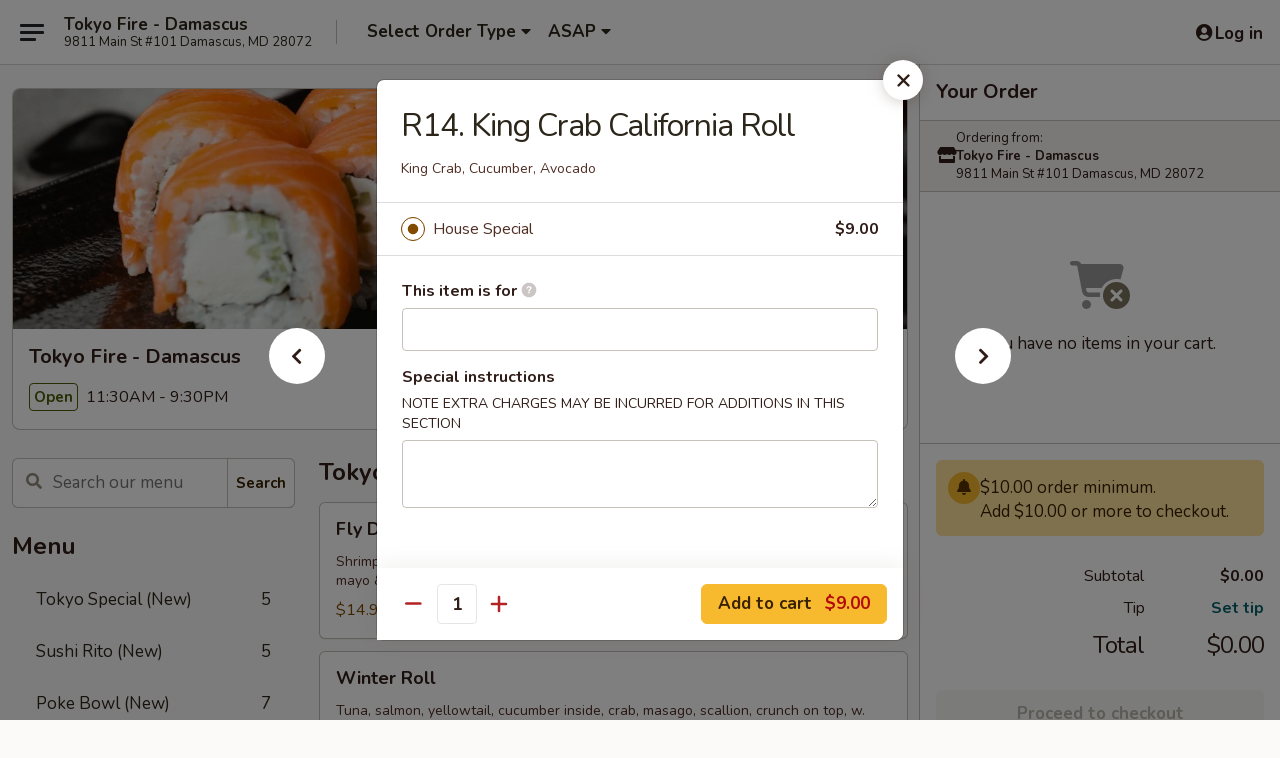

--- FILE ---
content_type: text/html; charset=UTF-8
request_url: https://www.tokyofire.com/order/main-menu/house-special-roll/r14-king-crab-california-roll
body_size: 38392
content:
<!DOCTYPE html>

<html class="no-js css-scroll" lang="en">
	<head>
		<meta charset="utf-8" />
		<meta http-equiv="X-UA-Compatible" content="IE=edge,chrome=1" />

				<title>Tokyo Fire - Damascus | R14. King Crab California Roll | House Special Roll</title>
		<meta name="description" content="Order online for takeout: R14. King Crab California Roll from Tokyo Fire - Damascus. Serving the best Japanese in Damascus, MD. - King Crab, Cucumber, Avocado" />		<meta name="keywords" content="tokyo fire, tokyo fire damascus, tokyo fire menu, damascus sushi takeout, damascus japanese food, damascus sushi restaurants, damascus sushi restaurants, sushi takeout, sushi near me" />		<meta name="viewport" content="width=device-width, initial-scale=1.0">

		<meta property="og:type" content="website">
		<meta property="og:title" content="Tokyo Fire - Damascus | R14. King Crab California Roll | House Special Roll">
		<meta property="og:description" content="Order online for takeout: R14. King Crab California Roll from Tokyo Fire - Damascus. Serving the best Japanese in Damascus, MD. - King Crab, Cucumber, Avocado">

		<meta name="twitter:card" content="summary_large_image">
		<meta name="twitter:title" content="Tokyo Fire - Damascus | R14. King Crab California Roll | House Special Roll">
		<meta name="twitter:description" content="Order online for takeout: R14. King Crab California Roll from Tokyo Fire - Damascus. Serving the best Japanese in Damascus, MD. - King Crab, Cucumber, Avocado">
					<meta property="og:image" content="https://imagedelivery.net/9lr8zq_Jvl7h6OFWqEi9IA/1b1f34b4-4a0f-4120-10e6-003f65feb200/public" />
			<meta name="twitter:image" content="https://imagedelivery.net/9lr8zq_Jvl7h6OFWqEi9IA/1b1f34b4-4a0f-4120-10e6-003f65feb200/public" />
		
		<meta name="apple-mobile-web-app-status-bar-style" content="black">
		<meta name="mobile-web-app-capable" content="yes">
					<link rel="canonical" href="https://www.tokyofire.com/order/main-menu/house-special-roll/r14-king-crab-california-roll"/>
						<link rel="shortcut icon" href="https://imagedelivery.net/9lr8zq_Jvl7h6OFWqEi9IA/75931f69-2fb2-4bb9-e34b-9972dc2d6b00/public" type="image/png" />
			
		<link type="text/css" rel="stylesheet" href="/min/g=css4.0&amp;1769107598" />
		<link rel="stylesheet" href="//ajax.googleapis.com/ajax/libs/jqueryui/1.10.1/themes/base/minified/jquery-ui.min.css" />
		<link href='//fonts.googleapis.com/css?family=Open+Sans:400italic,400,700' rel='stylesheet' type='text/css' />
		<script src="https://kit.fontawesome.com/a4edb6363d.js" crossorigin="anonymous"></script>

		<style>
								.home_hero, .menu_hero{ background-image: url(https://imagedelivery.net/9lr8zq_Jvl7h6OFWqEi9IA/8d35340c-f8e0-4d41-362d-2b9298800200/public); }
					@media
					(-webkit-min-device-pixel-ratio: 1.25),
					(min-resolution: 120dpi){
						/* Retina header*/
						.home_hero, .menu_hero{ background-image: url(https://imagedelivery.net/9lr8zq_Jvl7h6OFWqEi9IA/97d52986-0ba3-4d7f-45f6-1e4342a43300/public); }
					}
															/*body{  } */

					
		</style>

		<style type="text/css">div.menuItem_929995, li.menuItem_929995, div.menuItem_929996, li.menuItem_929996, div.menuItem_929997, li.menuItem_929997, div.menuItem_929998, li.menuItem_929998, div.menuItem_929999, li.menuItem_929999, div.menuItem_929984, li.menuItem_929984, div.menuItem_929985, li.menuItem_929985, div.menuItem_929986, li.menuItem_929986, div.menuItem_929987, li.menuItem_929987, div.menuItem_929988, li.menuItem_929988, div.menuItem_929989, li.menuItem_929989, div.menuItem_929991, li.menuItem_929991, div.menuItem_929992, li.menuItem_929992, div.menuItem_929994, li.menuItem_929994 {display:none !important;}</style><script type="text/javascript">window.UNAVAILABLE_MENU_IDS = [929995,929996,929997,929998,929999,929984,929985,929986,929987,929988,929989,929991,929992,929994]</script>
		<script type="text/javascript">
			var UrlTag = "tokyofiredamascus";
			var template = 'defaultv4';
			var formname = 'ordering3';
			var menulink = 'https://www.tokyofire.com/order/main-menu';
			var checkoutlink = 'https://www.tokyofire.com/checkout';
		</script>
		<script>
			/* http://writing.colin-gourlay.com/safely-using-ready-before-including-jquery/ */
			(function(w,d,u){w.readyQ=[];w.bindReadyQ=[];function p(x,y){if(x=="ready"){w.bindReadyQ.push(y);}else{w.readyQ.push(x);}};var a={ready:p,bind:p};w.$=w.jQuery=function(f){if(f===d||f===u){return a}else{p(f)}}})(window,document)
		</script>

		<script type="application/ld+json">{
    "@context": "http://schema.org",
    "@type": "Menu",
    "url": "https://www.tokyofire.com/order/main-menu",
    "mainEntityOfPage": "https://www.tokyofire.com/order/main-menu",
    "inLanguage": "English",
    "name": "Main Menu",
    "hasMenuSection": [
        {
            "@type": "MenuSection",
            "url": "https://www.tokyofire.com/order/main-menu/house-special-roll",
            "name": "House Special Roll",
            "hasMenuItem": [
                {
                    "@type": "MenuItem",
                    "name": "R14. King Crab California Roll",
                    "url": "https://www.tokyofire.com/order/main-menu/house-special-roll/r14-king-crab-california-roll",
                    "description": "King Crab, Cucumber, Avocado"
                }
            ]
        }
    ]
}</script>
<!-- Google Tag Manager -->
<script>
	window.dataLayer = window.dataLayer || [];
	let data = {
		account: 'tokyofiredamascus',
		context: 'direct',
		templateVersion: 4,
		rid: 66	}
		dataLayer.push(data);
	(function(w,d,s,l,i){w[l]=w[l]||[];w[l].push({'gtm.start':
		new Date().getTime(),event:'gtm.js'});var f=d.getElementsByTagName(s)[0],
		j=d.createElement(s),dl=l!='dataLayer'?'&l='+l:'';j.async=true;j.src=
		'https://www.googletagmanager.com/gtm.js?id='+i+dl;f.parentNode.insertBefore(j,f);
		})(window,document,'script','dataLayer','GTM-K9P93M');

	function gtag() { dataLayer.push(arguments); }
</script>

			<script async src="https://www.googletagmanager.com/gtag/js?id=G-ZPRPY4ENQE"></script>
	
	<script>
		
		gtag('js', new Date());

		
					gtag('config', "G-ZPRPY4ENQE");
			</script>

					<meta name="smartbanner:title" content="Tokyo Fire - Damascus">
					<meta name="smartbanner:author" content="Online Ordering">
					<meta name="smartbanner:price" content="FREE">
					<meta name="smartbanner:price-suffix-google" content=" ">
					<meta name="smartbanner:button" content="VIEW">
					<meta name="smartbanner:button-url-google" content="https://play.google.com/store/apps/details?id=com.chinesemenuonline.tokyofiredamascus">
					<meta name="smartbanner:enabled-platforms" content="android">
											<meta name="smartbanner:icon-google" content="https://ehc-west-0-bucket.s3.us-west-2.amazonaws.com/web/documents/tokyofiredamascus/">
							<link href="https://fonts.googleapis.com/css?family=Open+Sans:400,600,700|Nunito:400,700" rel="stylesheet" />
	</head>

	<body
		data-event-on:customer_registered="window.location.reload()"
		data-event-on:customer_logged_in="window.location.reload()"
		data-event-on:customer_logged_out="window.location.reload()"
	>
		<a class="skip-to-content-link" href="#main">Skip to content</a>
				<!-- Google Tag Manager (noscript) -->
		<noscript><iframe src="https://www.googletagmanager.com/ns.html?id=GTM-K9P93M" height="0" width="0" style="display:none;visibility:hidden"></iframe></noscript>
		<!-- End Google Tag Manager (noscript) -->
						<!-- wrapper starts -->
		<div class="wrapper">
			<div style="grid-area: header-announcements">
				<div id="upgradeBrowserBanner" class="alert alert-warning mb-0 rounded-0 py-4" style="display:none;">
	<div class="alert-icon"><i class="fas fa-warning" aria-hidden="true"></i></div>
	<div>
		<strong>We're sorry, but the Web browser you are using is not supported.</strong> <br/> Please upgrade your browser or try a different one to use this Website. Supported browsers include:<br/>
		<ul class="list-unstyled">
			<li class="mt-2"><a href="https://www.google.com/chrome" target="_blank" rel="noopener noreferrer" class="simple-link"><i class="fab fa-chrome"></i> Chrome</a></li>
			<li class="mt-2"><a href="https://www.mozilla.com/firefox/upgrade.html" target="_blank" rel="noopener noreferrer" class="simple-link"><i class="fab fa-firefox"></i> Firefox</a></li>
			<li class="mt-2"><a href="https://www.microsoft.com/en-us/windows/microsoft-edge" target="_blank" rel="noopener noreferrer" class="simple-link"><i class="fab fa-edge"></i> Edge</a></li>
			<li class="mt-2"><a href="http://www.apple.com/safari/" target="_blank" rel="noopener noreferrer" class="simple-link"><i class="fab fa-safari"></i> Safari</a></li>
		</ul>
	</div>
</div>
<script>
	var ua = navigator.userAgent;
	var match = ua.match(/Firefox\/([0-9]+)\./);
	var firefoxVersion = match ? parseInt(match[1]) : 1000;
	var match = ua.match(/Chrome\/([0-9]+)\./);
	var chromeVersion = match ? parseInt(match[1]) : 1000;
	var isIE = ua.indexOf('MSIE') > -1 || ua.indexOf('Trident') > -1;
	var upgradeBrowserBanner = document.getElementById('upgradeBrowserBanner');
	var isMatchesSupported = typeof(upgradeBrowserBanner.matches)!="undefined";
	var isEntriesSupported = typeof(Object.entries)!="undefined";
	//Safari version is verified with isEntriesSupported
	if (isIE || !isMatchesSupported || !isEntriesSupported || firefoxVersion <= 46 || chromeVersion <= 53) {
		upgradeBrowserBanner.style.display = 'flex';
	}
</script>				
				<!-- get closed sign if applicable. -->
				
				
							</div>

						<div class="headerAndWtype" style="grid-area: header">
				<!-- Header Starts -->
				<header class="header">
										<div class="d-flex flex-column align-items-start flex-md-row align-items-md-center">
												<div class="logo_name_alt flex-shrink-0 d-flex align-items-center align-self-stretch pe-6 pe-md-0">
							
	<button
		type="button"
		class="eds_button btn btn-outline eds_button--shape-default eds_menu_button"
		data-bs-toggle="offcanvas" data-bs-target="#side-menu" aria-controls="side-menu" aria-label="Main menu"	><span aria-hidden="true"></span> <span aria-hidden="true"></span> <span aria-hidden="true"></span></button>

	
							<div class="d-flex flex-column align-items-center mx-auto align-items-md-start mx-md-0">
								<a
									class="eds-display-text-title-xs text-truncate title-container"
									href="https://www.tokyofire.com"
								>
									Tokyo Fire - Damascus								</a>

																	<span class="eds-copy-text-s-regular text-center text-md-start address-container" title=" 9811 Main St #101 Damascus, MD 28072">
										 9811 Main St #101 Damascus, MD 28072									</span>
															</div>
						</div>

																			<div class="eds-display-text-title-s d-none d-md-block border-start mx-4" style="width: 0">&nbsp;</div>

							<div class="header_order_options d-flex align-items-center  w-100 p-2p5 p-md-0">
																<div class="what">
									<button
	type="button"
	class="border-0 bg-transparent text-start"
	data-bs-toggle="modal"
	data-bs-target="#modal-order-options"
	aria-expanded="false"
	style="min-height: 44px"
>
	<div class="d-flex align-items-baseline gap-2">
		<div class="otype-name-label eds-copy-text-l-bold text-truncate" style="flex: 1" data-order-type-label>
			Select Order Type		</div>

		<i class="fa fa-fw fa-caret-down"></i>
	</div>

	<div
		class="otype-picker-label otype-address-label eds-interface-text-m-regular text-truncate hidden"
	>
			</div>
</button>

<script>
	$(function() {
		var $autoCompleteInputs = $('[data-autocomplete-address]');
		if ($autoCompleteInputs && $autoCompleteInputs.length) {
			$autoCompleteInputs.each(function() {
				let $input = $(this);
				let $deliveryAddressContainer = $input.parents('.deliveryAddressContainer').first();
				$input.autocomplete({
					source   : addressAC,
					minLength: 3,
					delay    : 300,
					select   : function(event, ui) {
						$.getJSON('/' + UrlTag + '/?form=addresslookup', {
							id: ui.item.id,
						}, function(data) {
							let location = data
							if (location.address.street.endsWith('Trl')) {
								location.address.street = location.address.street.replace('Trl', 'Trail')
							}
							let autoCompleteSuccess = $input.data('autocomplete-success');
							if (autoCompleteSuccess) {
								let autoCompleteSuccessFunction = window[autoCompleteSuccess];
								if (typeof autoCompleteSuccessFunction == "function") {
									autoCompleteSuccessFunction(location);
								}
							}

							let address = location.address

							$('#add-address-city, [data-autocompleted-city]').val(address.city)
							$('#add-address-state, [data-autocompleted-state]').val(address.stateCode)
							$('#add-address-zip, [data-autocompleted-zip]').val(address.postalCode)
							$('#add-address-latitude, [data-autocompleted-latitude]').val(location.position.lat)
							$('#add-address-longitude, [data-autocompleted-longitude]').val(location.position.lng)
							let streetAddress = (address.houseNumber || '') + ' ' + (address.street || '');
							$('#street-address-1, [data-autocompleted-street-address]').val(streetAddress)
							validateAddress($deliveryAddressContainer);
						})
					},
				})
				$input.attr('autocomplete', 'street-address')
			});
		}

		// autocomplete using Address autocomplete
		// jquery autocomplete needs 2 fields: title and value
		// id holds the LocationId which can be used at a later stage to get the coordinate of the selected choice
		function addressAC(query, callback) {
			//we don't actually want to search until they've entered the street number and at least one character
			words = query.term.trim().split(' ')
			if (words.length < 2) {
				return false
			}

			$.getJSON('/' + UrlTag + '/?form=addresssuggest', { q: query.term }, function(data) {
				var addresses = data.items
				addresses = addresses.map(addr => {
					if ((addr.address.label || '').endsWith('Trl')) {
						addr.address.label = addr.address.label.replace('Trl', 'Trail')
					}
					let streetAddress = (addr.address.label || '')
					return {
						label: streetAddress,
						value: streetAddress,
						id   : addr.id,
					}
				})

				return callback(addresses)
			})
		}

				$('[data-address-from-current-loc]').on('click', function(e) {
			let $streetAddressContainer = $(this).parents('.street-address-container').first();
			let $deliveryAddressContainer = $(this).parents('.deliveryAddressContainer').first();
			e.preventDefault();
			if(navigator.geolocation) {
				navigator.geolocation.getCurrentPosition(position => {
					$.getJSON('/' + UrlTag + '/?form=addresssuggest', {
						at: position.coords.latitude + "," + position.coords.longitude
					}, function(data) {
						let location = data.items[0];
						let address = location.address
						$streetAddressContainer.find('.input-street-address').val((address.houseNumber ? address.houseNumber : '') + ' ' + (address.street ? address.street : ''));
						$('#add-address-city').val(address.city ? address.city : '');
						$('#add-address-state').val(address.state ? address.state : '');
						$('#add-address-zip').val(address.postalCode ? address.postalCode : '');
						$('#add-address-latitude').val(location.position.lat ? location.position.lat : '');
						$('#add-address-longitude').val(location.position.lng ? location.position.lng : '');
						validateAddress($deliveryAddressContainer, 0);
					});
				});
			} else {
				alert("Geolocation is not supported by this browser!");
			}
		});
	});

	function autoCompleteSuccess(location)
	{
		if (location && location.address) {
			let address = location.address

			let streetAddress = (address.houseNumber || '') + ' ' + (address.street || '');
			$.ajax({
				url: '/' + UrlTag + '/?form=saveformfields',
				data: {
					'param_full~address_s_n_255': streetAddress + ', ' + address.city + ', ' + address.state,
					'param_street~address_s_n_255': streetAddress,
					'param_city_s_n_90': address.city,
					'param_state_s_n_2': address.state,
					'param_zip~code_z_n_10': address.postalCode,
				}
			});
		}
	}
</script>
								</div>

																									<div class="when showcheck_parent">
																				<div class="ordertimetypes ">
	<button
		type="button"
		class="border-0 bg-transparent text-start loadable-content"
		data-bs-toggle="modal"
		data-bs-target="#modal-order-time"
		aria-expanded="false"
		style="min-height: 44px"
		data-change-label-to-later-date
	>
		<div class="d-flex align-items-baseline gap-2">
			<div class="eds-copy-text-l-bold text-truncate flex-fill" data-otype-time-day>
								ASAP			</div>

			<i class="fa fa-fw fa-caret-down"></i>
		</div>

		<div
			class="otype-picker-label otype-picker-time eds-interface-text-m-regular text-truncate hidden"
			data-otype-time
		>
			Later		</div>
	</button>
</div>
									</div>
															</div>
						
												<div class="position-absolute top-0 end-0 pe-2 py-2p5">
							
	<div id="login-status" >
					
	<button
		type="button"
		class="eds_button btn btn-outline eds_button--shape-default px-2 text-nowrap"
		aria-label="Log in" style="color: currentColor" data-bs-toggle="modal" data-bs-target="#login-modal"	><i
		class="eds_icon fa fa-lg fa-fw fa-user-circle d-block d-lg-none"
		style="font-family: &quot;Font Awesome 5 Pro&quot;; "	></i>

	 <div class="d-none d-lg-flex align-items-baseline gap-2">
	<i
		class="eds_icon fa fa-fw fa-user-circle"
		style="font-family: &quot;Font Awesome 5 Pro&quot;; "	></i>

	<div class="profile-container text-truncate">Log in</div></div></button>

				</div>

							</div>
					</div>

															
	<aside		data-eds-id="6975592f15bfd"
		class="eds_side_menu offcanvas offcanvas-start text-dark "
		tabindex="-1"
				id="side-menu" data-event-on:menu_selected="this.dispatchEvent(new CustomEvent('eds.hide'))" data-event-on:category_selected="this.dispatchEvent(new CustomEvent('eds.hide'))"	>
		
		<div class="eds_side_menu-body offcanvas-body d-flex flex-column p-0 css-scroll">
										<div
					class="eds_side_menu-close position-absolute top-0 end-0 pt-3 pe-3 "
					style="z-index: 1"
				>
					
	<button
		type="button"
		class="eds_button btn btn-outline-secondary eds_button--shape-circle"
		data-bs-dismiss="offcanvas" data-bs-target="[data-eds-id=&quot;6975592f15bfd&quot;]" aria-label="Close"	><i
		class="eds_icon fa fa-fw fa-close"
		style="font-family: &quot;Font Awesome 5 Pro&quot;; "	></i></button>

					</div>
			
			<div class="restaurant-info border-bottom border-light p-3">
							<p class="eds-display-text-title-xs mb-0 me-2 pe-4">Tokyo Fire - Damascus</p>

			<div class="eds-copy-text-s-regular me-2 pe-4">
			 9811 Main St #101 Damascus, MD 28072		</div>
						</div>

																	
	<div class="border-bottom border-light p-3">
		
		
			<details
				class="eds_list eds_list--border-none" open				data-menu-id="8531"
									data-event-on:document_ready="this.open = localStorage.getItem('menu-open-8531') !== 'false'"
										onclick="localStorage.setItem('menu-open-8531', !this.open)"
							>
									<summary class="eds-copy-text-l-regular list-unstyled rounded-3 mb-1 " tabindex="0">
						<h2 class="eds-display-text-title-m m-0 p-0">
															
	<i
		class="eds_icon fas fa-fw fa-chevron-right"
		style="font-family: &quot;Font Awesome 5 Pro&quot;; "	></i>

															Menu
						</h2>
					</summary>
										<div class="mb-3"></div>
				
																		
									<a
						class="eds_list-item eds-copy-text-l-regular list-unstyled rounded-3 mb-1 px-3 px-lg-4 py-2p5 d-flex "
						data-event-on:category_pinned="(category) => $(this).toggleClass('active', category.id === '270102')"
						href="https://www.tokyofire.com/order/main-menu/tokyo-special-new"
						aria-current="page"
						onclick="if (!event.ctrlKey) {
							const currentMenuIsActive = true || $(this).closest('details').find('summary').hasClass('active');
							if (currentMenuIsActive) {
								app.event.emit('category_selected', { id: '270102' });
							} else {
								app.event.emit('menu_selected', { menu_id: '8531', menu_description: &quot;&quot;, category_id: '270102' });
							}
															return false;
													}"
					>
						Tokyo Special (New)													<span class="ms-auto">5</span>
											</a>
									<a
						class="eds_list-item eds-copy-text-l-regular list-unstyled rounded-3 mb-1 px-3 px-lg-4 py-2p5 d-flex "
						data-event-on:category_pinned="(category) => $(this).toggleClass('active', category.id === '270100')"
						href="https://www.tokyofire.com/order/main-menu/sushi-rito-new"
						aria-current="page"
						onclick="if (!event.ctrlKey) {
							const currentMenuIsActive = true || $(this).closest('details').find('summary').hasClass('active');
							if (currentMenuIsActive) {
								app.event.emit('category_selected', { id: '270100' });
							} else {
								app.event.emit('menu_selected', { menu_id: '8531', menu_description: &quot;&quot;, category_id: '270100' });
							}
															return false;
													}"
					>
						Sushi Rito (New)													<span class="ms-auto">5</span>
											</a>
									<a
						class="eds_list-item eds-copy-text-l-regular list-unstyled rounded-3 mb-1 px-3 px-lg-4 py-2p5 d-flex "
						data-event-on:category_pinned="(category) => $(this).toggleClass('active', category.id === '270101')"
						href="https://www.tokyofire.com/order/main-menu/poke-bowl-new"
						aria-current="page"
						onclick="if (!event.ctrlKey) {
							const currentMenuIsActive = true || $(this).closest('details').find('summary').hasClass('active');
							if (currentMenuIsActive) {
								app.event.emit('category_selected', { id: '270101' });
							} else {
								app.event.emit('menu_selected', { menu_id: '8531', menu_description: &quot;&quot;, category_id: '270101' });
							}
															return false;
													}"
					>
						Poke Bowl (New)													<span class="ms-auto">7</span>
											</a>
									<a
						class="eds_list-item eds-copy-text-l-regular list-unstyled rounded-3 mb-1 px-3 px-lg-4 py-2p5 d-flex "
						data-event-on:category_pinned="(category) => $(this).toggleClass('active', category.id === '101951')"
						href="https://www.tokyofire.com/order/main-menu/soup"
						aria-current="page"
						onclick="if (!event.ctrlKey) {
							const currentMenuIsActive = true || $(this).closest('details').find('summary').hasClass('active');
							if (currentMenuIsActive) {
								app.event.emit('category_selected', { id: '101951' });
							} else {
								app.event.emit('menu_selected', { menu_id: '8531', menu_description: &quot;&quot;, category_id: '101951' });
							}
															return false;
													}"
					>
						Soup													<span class="ms-auto">3</span>
											</a>
									<a
						class="eds_list-item eds-copy-text-l-regular list-unstyled rounded-3 mb-1 px-3 px-lg-4 py-2p5 d-flex "
						data-event-on:category_pinned="(category) => $(this).toggleClass('active', category.id === '101952')"
						href="https://www.tokyofire.com/order/main-menu/kitchen-appetizers"
						aria-current="page"
						onclick="if (!event.ctrlKey) {
							const currentMenuIsActive = true || $(this).closest('details').find('summary').hasClass('active');
							if (currentMenuIsActive) {
								app.event.emit('category_selected', { id: '101952' });
							} else {
								app.event.emit('menu_selected', { menu_id: '8531', menu_description: &quot;&quot;, category_id: '101952' });
							}
															return false;
													}"
					>
						Kitchen Appetizers													<span class="ms-auto">11</span>
											</a>
									<a
						class="eds_list-item eds-copy-text-l-regular list-unstyled rounded-3 mb-1 px-3 px-lg-4 py-2p5 d-flex "
						data-event-on:category_pinned="(category) => $(this).toggleClass('active', category.id === '101953')"
						href="https://www.tokyofire.com/order/main-menu/salad"
						aria-current="page"
						onclick="if (!event.ctrlKey) {
							const currentMenuIsActive = true || $(this).closest('details').find('summary').hasClass('active');
							if (currentMenuIsActive) {
								app.event.emit('category_selected', { id: '101953' });
							} else {
								app.event.emit('menu_selected', { menu_id: '8531', menu_description: &quot;&quot;, category_id: '101953' });
							}
															return false;
													}"
					>
						Salad													<span class="ms-auto">11</span>
											</a>
									<a
						class="eds_list-item eds-copy-text-l-regular list-unstyled rounded-3 mb-1 px-3 px-lg-4 py-2p5 d-flex "
						data-event-on:category_pinned="(category) => $(this).toggleClass('active', category.id === '101954')"
						href="https://www.tokyofire.com/order/main-menu/sushi-bar-appetizer"
						aria-current="page"
						onclick="if (!event.ctrlKey) {
							const currentMenuIsActive = true || $(this).closest('details').find('summary').hasClass('active');
							if (currentMenuIsActive) {
								app.event.emit('category_selected', { id: '101954' });
							} else {
								app.event.emit('menu_selected', { menu_id: '8531', menu_description: &quot;&quot;, category_id: '101954' });
							}
															return false;
													}"
					>
						Sushi Bar Appetizer													<span class="ms-auto">14</span>
											</a>
									<a
						class="eds_list-item eds-copy-text-l-regular list-unstyled rounded-3 mb-1 px-3 px-lg-4 py-2p5 d-flex "
						data-event-on:category_pinned="(category) => $(this).toggleClass('active', category.id === '101955')"
						href="https://www.tokyofire.com/order/main-menu/sushi-or-sashimi"
						aria-current="page"
						onclick="if (!event.ctrlKey) {
							const currentMenuIsActive = true || $(this).closest('details').find('summary').hasClass('active');
							if (currentMenuIsActive) {
								app.event.emit('category_selected', { id: '101955' });
							} else {
								app.event.emit('menu_selected', { menu_id: '8531', menu_description: &quot;&quot;, category_id: '101955' });
							}
															return false;
													}"
					>
						Sushi or Sashimi													<span class="ms-auto">21</span>
											</a>
									<a
						class="eds_list-item eds-copy-text-l-regular list-unstyled rounded-3 mb-1 px-3 px-lg-4 py-2p5 d-flex "
						data-event-on:category_pinned="(category) => $(this).toggleClass('active', category.id === '101956')"
						href="https://www.tokyofire.com/order/main-menu/tempura-entrees"
						aria-current="page"
						onclick="if (!event.ctrlKey) {
							const currentMenuIsActive = true || $(this).closest('details').find('summary').hasClass('active');
							if (currentMenuIsActive) {
								app.event.emit('category_selected', { id: '101956' });
							} else {
								app.event.emit('menu_selected', { menu_id: '8531', menu_description: &quot;&quot;, category_id: '101956' });
							}
															return false;
													}"
					>
						Tempura Entrees													<span class="ms-auto">5</span>
											</a>
									<a
						class="eds_list-item eds-copy-text-l-regular list-unstyled rounded-3 mb-1 px-3 px-lg-4 py-2p5 d-flex "
						data-event-on:category_pinned="(category) => $(this).toggleClass('active', category.id === '101957')"
						href="https://www.tokyofire.com/order/main-menu/teriyaki-entrees"
						aria-current="page"
						onclick="if (!event.ctrlKey) {
							const currentMenuIsActive = true || $(this).closest('details').find('summary').hasClass('active');
							if (currentMenuIsActive) {
								app.event.emit('category_selected', { id: '101957' });
							} else {
								app.event.emit('menu_selected', { menu_id: '8531', menu_description: &quot;&quot;, category_id: '101957' });
							}
															return false;
													}"
					>
						Teriyaki Entrees													<span class="ms-auto">10</span>
											</a>
									<a
						class="eds_list-item eds-copy-text-l-regular list-unstyled rounded-3 mb-1 px-3 px-lg-4 py-2p5 d-flex "
						data-event-on:category_pinned="(category) => $(this).toggleClass('active', category.id === '101958')"
						href="https://www.tokyofire.com/order/main-menu/hibachi-entrees"
						aria-current="page"
						onclick="if (!event.ctrlKey) {
							const currentMenuIsActive = true || $(this).closest('details').find('summary').hasClass('active');
							if (currentMenuIsActive) {
								app.event.emit('category_selected', { id: '101958' });
							} else {
								app.event.emit('menu_selected', { menu_id: '8531', menu_description: &quot;&quot;, category_id: '101958' });
							}
															return false;
													}"
					>
						Hibachi Entrees													<span class="ms-auto">12</span>
											</a>
									<a
						class="eds_list-item eds-copy-text-l-regular list-unstyled rounded-3 mb-1 px-3 px-lg-4 py-2p5 d-flex "
						data-event-on:category_pinned="(category) => $(this).toggleClass('active', category.id === '101959')"
						href="https://www.tokyofire.com/order/main-menu/udon-don-yakisoba"
						aria-current="page"
						onclick="if (!event.ctrlKey) {
							const currentMenuIsActive = true || $(this).closest('details').find('summary').hasClass('active');
							if (currentMenuIsActive) {
								app.event.emit('category_selected', { id: '101959' });
							} else {
								app.event.emit('menu_selected', { menu_id: '8531', menu_description: &quot;&quot;, category_id: '101959' });
							}
															return false;
													}"
					>
						Udon & Don Yakisoba													<span class="ms-auto">6</span>
											</a>
									<a
						class="eds_list-item eds-copy-text-l-regular list-unstyled rounded-3 mb-1 px-3 px-lg-4 py-2p5 d-flex "
						data-event-on:category_pinned="(category) => $(this).toggleClass('active', category.id === '101960')"
						href="https://www.tokyofire.com/order/main-menu/regular-roll-hand-roll"
						aria-current="page"
						onclick="if (!event.ctrlKey) {
							const currentMenuIsActive = true || $(this).closest('details').find('summary').hasClass('active');
							if (currentMenuIsActive) {
								app.event.emit('category_selected', { id: '101960' });
							} else {
								app.event.emit('menu_selected', { menu_id: '8531', menu_description: &quot;&quot;, category_id: '101960' });
							}
															return false;
													}"
					>
						Regular Roll / Hand Roll													<span class="ms-auto">34</span>
											</a>
									<a
						class="eds_list-item eds-copy-text-l-regular list-unstyled rounded-3 mb-1 px-3 px-lg-4 py-2p5 d-flex active"
						data-event-on:category_pinned="(category) => $(this).toggleClass('active', category.id === '101961')"
						href="https://www.tokyofire.com/order/main-menu/house-special-roll"
						aria-current="page"
						onclick="if (!event.ctrlKey) {
							const currentMenuIsActive = true || $(this).closest('details').find('summary').hasClass('active');
							if (currentMenuIsActive) {
								app.event.emit('category_selected', { id: '101961' });
							} else {
								app.event.emit('menu_selected', { menu_id: '8531', menu_description: &quot;&quot;, category_id: '101961' });
							}
															return false;
													}"
					>
						House Special Roll													<span class="ms-auto">24</span>
											</a>
									<a
						class="eds_list-item eds-copy-text-l-regular list-unstyled rounded-3 mb-1 px-3 px-lg-4 py-2p5 d-flex "
						data-event-on:category_pinned="(category) => $(this).toggleClass('active', category.id === '101962')"
						href="https://www.tokyofire.com/order/main-menu/chefs-special-roll"
						aria-current="page"
						onclick="if (!event.ctrlKey) {
							const currentMenuIsActive = true || $(this).closest('details').find('summary').hasClass('active');
							if (currentMenuIsActive) {
								app.event.emit('category_selected', { id: '101962' });
							} else {
								app.event.emit('menu_selected', { menu_id: '8531', menu_description: &quot;&quot;, category_id: '101962' });
							}
															return false;
													}"
					>
						Chef's Special Roll													<span class="ms-auto">24</span>
											</a>
									<a
						class="eds_list-item eds-copy-text-l-regular list-unstyled rounded-3 mb-1 px-3 px-lg-4 py-2p5 d-flex "
						data-event-on:category_pinned="(category) => $(this).toggleClass('active', category.id === '101963')"
						href="https://www.tokyofire.com/order/main-menu/sushi-bar-entrees"
						aria-current="page"
						onclick="if (!event.ctrlKey) {
							const currentMenuIsActive = true || $(this).closest('details').find('summary').hasClass('active');
							if (currentMenuIsActive) {
								app.event.emit('category_selected', { id: '101963' });
							} else {
								app.event.emit('menu_selected', { menu_id: '8531', menu_description: &quot;&quot;, category_id: '101963' });
							}
															return false;
													}"
					>
						Sushi Bar Entrees													<span class="ms-auto">21</span>
											</a>
									<a
						class="eds_list-item eds-copy-text-l-regular list-unstyled rounded-3 mb-1 px-3 px-lg-4 py-2p5 d-flex "
						data-event-on:category_pinned="(category) => $(this).toggleClass('active', category.id === '101964')"
						href="https://www.tokyofire.com/order/main-menu/dinner-combo-box"
						aria-current="page"
						onclick="if (!event.ctrlKey) {
							const currentMenuIsActive = true || $(this).closest('details').find('summary').hasClass('active');
							if (currentMenuIsActive) {
								app.event.emit('category_selected', { id: '101964' });
							} else {
								app.event.emit('menu_selected', { menu_id: '8531', menu_description: &quot;&quot;, category_id: '101964' });
							}
															return false;
													}"
					>
						Dinner Combo Box													<span class="ms-auto">1</span>
											</a>
									<a
						class="eds_list-item eds-copy-text-l-regular list-unstyled rounded-3 mb-1 px-3 px-lg-4 py-2p5 d-flex "
						data-event-on:category_pinned="(category) => $(this).toggleClass('active', category.id === '101968')"
						href="https://www.tokyofire.com/order/main-menu/side-order"
						aria-current="page"
						onclick="if (!event.ctrlKey) {
							const currentMenuIsActive = true || $(this).closest('details').find('summary').hasClass('active');
							if (currentMenuIsActive) {
								app.event.emit('category_selected', { id: '101968' });
							} else {
								app.event.emit('menu_selected', { menu_id: '8531', menu_description: &quot;&quot;, category_id: '101968' });
							}
															return false;
													}"
					>
						Side Order													<span class="ms-auto">5</span>
											</a>
									<a
						class="eds_list-item eds-copy-text-l-regular list-unstyled rounded-3 mb-1 px-3 px-lg-4 py-2p5 d-flex "
						data-event-on:category_pinned="(category) => $(this).toggleClass('active', category.id === '101969')"
						href="https://www.tokyofire.com/order/main-menu/kids-menu"
						aria-current="page"
						onclick="if (!event.ctrlKey) {
							const currentMenuIsActive = true || $(this).closest('details').find('summary').hasClass('active');
							if (currentMenuIsActive) {
								app.event.emit('category_selected', { id: '101969' });
							} else {
								app.event.emit('menu_selected', { menu_id: '8531', menu_description: &quot;&quot;, category_id: '101969' });
							}
															return false;
													}"
					>
						Kid's Menu													<span class="ms-auto">5</span>
											</a>
									<a
						class="eds_list-item eds-copy-text-l-regular list-unstyled rounded-3 mb-1 px-3 px-lg-4 py-2p5 d-flex "
						data-event-on:category_pinned="(category) => $(this).toggleClass('active', category.id === '273196')"
						href="https://www.tokyofire.com/order/main-menu/sauce"
						aria-current="page"
						onclick="if (!event.ctrlKey) {
							const currentMenuIsActive = true || $(this).closest('details').find('summary').hasClass('active');
							if (currentMenuIsActive) {
								app.event.emit('category_selected', { id: '273196' });
							} else {
								app.event.emit('menu_selected', { menu_id: '8531', menu_description: &quot;&quot;, category_id: '273196' });
							}
															return false;
													}"
					>
						Sauce													<span class="ms-auto">10</span>
											</a>
							</details>
		
			</div>

						
																	<nav>
							<ul class="eds_list eds_list--border-none border-bottom">
	<li class="eds_list-item">
		<a class="d-block p-3 " href="https://www.tokyofire.com">
			Home		</a>
	</li>

		
	
			<li class="eds_list-item">
			<a class="d-block p-3 " href="https://www.tokyofire.com/locationinfo">
				Location &amp; Hours			</a>
		</li>
	
	<li class="eds_list-item">
		<a class="d-block p-3 " href="https://www.tokyofire.com/contact">
			Contact
		</a>
	</li>
</ul>
						</nav>

												<div class="eds-copy-text-s-regular p-3 d-lg-none">
								<ul class="list-unstyled">
							<li><a href="https://play.google.com/store/apps/details?id=com.chinesemenuonline.tokyofiredamascus"><img src="/web/default4.0/images/google-play-badge.svg" alt="Google Play App Store"></a></li>
			</ul>

	<ul class="list-unstyled d-flex gap-2">
						<li><a href="https://www.yelp.com/biz/tokyo-sushi-damascus" target="new"  title="Opens in new tab" class="icon" title="Yelp"><i class="fab fa-yelp"></i><span class="sr-only">Yelp</span></a></li>
							<li><a href="https://www.tripadvisor.co.uk/Restaurant_Review-g41099-d8684766-Reviews-Tokyo_Fire-Damascus_Montgomery_County_Maryland.html" target="new"  title="Opens in new tab" class="icon" title="TripAdvisor"><i class="fak fa-tripadvisor"></i><span class="sr-only">TripAdvisor</span></a></li>
				</ul>
	
<div><a href="http://chinesemenuonline.com">&copy; 2026 Online Ordering by Chinese Menu Online</a></div>
	<div>Explore the top Japanese food spots in Damascus with <a href="https://www.springroll.com" target="_blank" title="Opens in new tab" >Springroll</a></div>

<ul class="list-unstyled mb-0 pt-3">
	<li><a href="https://www.tokyofire.com/reportbug">Technical Support</a></li>
	<li><a href="https://www.tokyofire.com/privacy">Privacy Policy</a></li>
	<li><a href="https://www.tokyofire.com/tos">Terms of Service</a></li>
	<li><a href="https://www.tokyofire.com/accessibility">Accessibility</a></li>
</ul>

This site is protected by reCAPTCHA and the Google <a href="https://policies.google.com/privacy">Privacy Policy</a> and <a href="https://policies.google.com/terms">Terms of Service</a> apply.
						</div>		</div>

		<script>
		{
			const container = document.querySelector('[data-eds-id="6975592f15bfd"]');

						['show', 'hide', 'toggle', 'dispose'].forEach((eventName) => {
				container.addEventListener(`eds.${eventName}`, (e) => {
					bootstrap.Offcanvas.getOrCreateInstance(container)[eventName](
						...(Array.isArray(e.detail) ? e.detail : [e.detail])
					);
				});
			});
		}
		</script>
	</aside>

					</header>
			</div>

										<div class="container p-0" style="grid-area: hero">
					<section class="hero">
												<div class="menu_hero backbgbox position-relative" role="img" aria-label="Image of food offered at the restaurant">
									<div class="logo">
		<a class="logo-image" href="https://www.tokyofire.com">
			<img
				src="https://imagedelivery.net/9lr8zq_Jvl7h6OFWqEi9IA/1b1f34b4-4a0f-4120-10e6-003f65feb200/public"
				srcset="https://imagedelivery.net/9lr8zq_Jvl7h6OFWqEi9IA/1b1f34b4-4a0f-4120-10e6-003f65feb200/public 1x, https://imagedelivery.net/9lr8zq_Jvl7h6OFWqEi9IA/1b1f34b4-4a0f-4120-10e6-003f65feb200/public 2x"				alt="Home"
			/>
		</a>
	</div>
						</div>

													<div class="p-3">
								<div class="pb-1">
									<h1 role="heading" aria-level="2" class="eds-display-text-title-s m-0 p-0">Tokyo Fire - Damascus</h1>
																	</div>

								<div class="d-sm-flex align-items-baseline">
																			<div class="mt-2">
											
	<span
		class="eds_label eds_label--variant-success eds-interface-text-m-bold me-1 text-nowrap"
			>
		Open	</span>

	11:30AM - 9:30PM										</div>
									
									<div class="d-flex gap-2 ms-sm-auto mt-2">
																					
					<a
				class="eds_button btn btn-outline-secondary btn-sm col text-nowrap"
				href="https://www.tokyofire.com/locationinfo?lid=6618"
							>
				
	<i
		class="eds_icon fa fa-fw fa-info-circle"
		style="font-family: &quot;Font Awesome 5 Pro&quot;; "	></i>

	 Store info			</a>
		
												
																					
		<a
			class="eds_button btn btn-outline-secondary btn-sm col d-lg-none text-nowrap"
			href="tel:(301) 414-0350 "
					>
			
	<i
		class="eds_icon fa fa-fw fa-phone"
		style="font-family: &quot;Font Awesome 5 Pro&quot;; transform: scale(-1, 1); "	></i>

	 Call us		</a>

												
																			</div>
								</div>
							</div>
											</section>
				</div>
			
						
										<div
					class="fixed_submit d-lg-none hidden pwa-pb-md-down"
					data-event-on:cart_updated="({ items }) => $(this).toggleClass('hidden', !items)"
				>
					<div
						data-async-on-event="order_type_updated, cart_updated"
						data-async-action="https://www.tokyofire.com//ajax/?form=minimum_order_value_warning&component=add_more"
						data-async-method="get"
					>
						
	<div
		class="eds_alert eds_alert--variant-warning eds_alert--size-sm eds_alert--width-full mb-0"
		role="alert"
		hidden	>
		
		
		<div class="flex-fill d-flex flex-column gap-1">
			
							<div class="eds-copy-text-m-regular">
					<div class="d-flex align-items-baseline gap-1"><i
		class="eds_icon fa fa-fw fa-info-circle"
		style="font-family: &quot;Font Awesome 5 Pro&quot;; "	></i>

	 <div >Add $10.00 or more to checkout.</div></div>				</div>
					</div>

			</div>

						</div>

					<div class="p-3">
						<button class="btn btn-primary btn-lg w-100" onclick="app.event.emit('show_cart')">
							View cart							<span
								class="eds-interface-text-m-regular"
								data-event-on:cart_updated="({ items, subtotal }) => {
									$(this).text(`(${items} ${items === 1 ? 'item' : 'items'}, ${subtotal})`);
								}"
							>
								(0 items, $0.00)
							</span>
						</button>
					</div>
				</div>
			
									<!-- Header ends -->
<main class="main_content menucategory_page pb-5" id="main">
	<div class="container">
		
		<div class="row menu_wrapper menu_category_wrapper menu_wrapper--no-menu-tabs">
			<section class="col-xl-4 d-none d-xl-block">
				
				<div id="location-menu" data-event-on:menu_items_loaded="$(this).stickySidebar('updateSticky')">
					
		<form
			method="GET"
			role="search"
			action="https://www.tokyofire.com/search"
			class="d-none d-xl-block mb-4"			novalidate
			onsubmit="if (!this.checkValidity()) event.preventDefault()"
		>
			<div class="position-relative">
				
	<label
		data-eds-id="6975592f17198"
		class="eds_formfield eds_formfield--size-large eds_formfield--variant-primary eds-copy-text-m-regular w-100"
		class="w-100"	>
		
		<div class="position-relative d-flex flex-column">
							<div class="eds_formfield-error eds-interface-text-m-bold" style="order: 1000"></div>
			
							<div class="eds_formfield-icon">
					<i
		class="eds_icon fa fa-fw fa-search"
		style="font-family: &quot;Font Awesome 5 Pro&quot;; "	></i>				</div>
										<input
					type="search"
					class="eds-copy-text-l-regular  "
										placeholder="Search our menu" name="search" autocomplete="off" spellcheck="false" value="" required aria-label="Search our menu" style="padding-right: 4.5rem; padding-left: 2.5rem;"				/>

				
							
			
	<i
		class="eds_icon fa fa-fw eds_formfield-validation"
		style="font-family: &quot;Font Awesome 5 Pro&quot;; "	></i>

	
					</div>

		
		<script>
		{
			const container = document.querySelector('[data-eds-id="6975592f17198"]');
			const input = container.querySelector('input, textarea, select');
			const error = container.querySelector('.eds_formfield-error');

			
						input.addEventListener('eds.validation.reset', () => {
				input.removeAttribute('data-validation');
				input.setCustomValidity('');
				error.innerHTML = '';
			});

						input.addEventListener('eds.validation.hide', () => {
				input.removeAttribute('data-validation');
			});

						input.addEventListener('eds.validation.success', (e) => {
				input.setCustomValidity('');
				input.setAttribute('data-validation', '');
				error.innerHTML = '';
			});

						input.addEventListener('eds.validation.warning', (e) => {
				input.setCustomValidity('');
				input.setAttribute('data-validation', '');
				error.innerHTML = e.detail;
			});

						input.addEventListener('eds.validation.error', (e) => {
				input.setCustomValidity(e.detail);
				input.checkValidity(); 				input.setAttribute('data-validation', '');
			});

			input.addEventListener('invalid', (e) => {
				error.innerHTML = input.validationMessage;
			});

								}
		</script>
	</label>

	
				<div class="position-absolute top-0 end-0">
					
	<button
		type="submit"
		class="eds_button btn btn-outline-secondary btn-sm eds_button--shape-default align-self-baseline rounded-0 rounded-end px-2"
		style="height: 50px; --bs-border-radius: 6px"	>Search</button>

					</div>
			</div>
		</form>

												
	<div >
		
		
			<details
				class="eds_list eds_list--border-none" open				data-menu-id="8531"
							>
									<summary class="eds-copy-text-l-regular list-unstyled rounded-3 mb-1 pe-none" tabindex="0">
						<h2 class="eds-display-text-title-m m-0 p-0">
														Menu
						</h2>
					</summary>
										<div class="mb-3"></div>
				
																		
									<a
						class="eds_list-item eds-copy-text-l-regular list-unstyled rounded-3 mb-1 px-3 px-lg-4 py-2p5 d-flex "
						data-event-on:category_pinned="(category) => $(this).toggleClass('active', category.id === '270102')"
						href="https://www.tokyofire.com/order/main-menu/tokyo-special-new"
						aria-current="page"
						onclick="if (!event.ctrlKey) {
							const currentMenuIsActive = true || $(this).closest('details').find('summary').hasClass('active');
							if (currentMenuIsActive) {
								app.event.emit('category_selected', { id: '270102' });
							} else {
								app.event.emit('menu_selected', { menu_id: '8531', menu_description: &quot;&quot;, category_id: '270102' });
							}
															return false;
													}"
					>
						Tokyo Special (New)													<span class="ms-auto">5</span>
											</a>
									<a
						class="eds_list-item eds-copy-text-l-regular list-unstyled rounded-3 mb-1 px-3 px-lg-4 py-2p5 d-flex "
						data-event-on:category_pinned="(category) => $(this).toggleClass('active', category.id === '270100')"
						href="https://www.tokyofire.com/order/main-menu/sushi-rito-new"
						aria-current="page"
						onclick="if (!event.ctrlKey) {
							const currentMenuIsActive = true || $(this).closest('details').find('summary').hasClass('active');
							if (currentMenuIsActive) {
								app.event.emit('category_selected', { id: '270100' });
							} else {
								app.event.emit('menu_selected', { menu_id: '8531', menu_description: &quot;&quot;, category_id: '270100' });
							}
															return false;
													}"
					>
						Sushi Rito (New)													<span class="ms-auto">5</span>
											</a>
									<a
						class="eds_list-item eds-copy-text-l-regular list-unstyled rounded-3 mb-1 px-3 px-lg-4 py-2p5 d-flex "
						data-event-on:category_pinned="(category) => $(this).toggleClass('active', category.id === '270101')"
						href="https://www.tokyofire.com/order/main-menu/poke-bowl-new"
						aria-current="page"
						onclick="if (!event.ctrlKey) {
							const currentMenuIsActive = true || $(this).closest('details').find('summary').hasClass('active');
							if (currentMenuIsActive) {
								app.event.emit('category_selected', { id: '270101' });
							} else {
								app.event.emit('menu_selected', { menu_id: '8531', menu_description: &quot;&quot;, category_id: '270101' });
							}
															return false;
													}"
					>
						Poke Bowl (New)													<span class="ms-auto">7</span>
											</a>
									<a
						class="eds_list-item eds-copy-text-l-regular list-unstyled rounded-3 mb-1 px-3 px-lg-4 py-2p5 d-flex "
						data-event-on:category_pinned="(category) => $(this).toggleClass('active', category.id === '101951')"
						href="https://www.tokyofire.com/order/main-menu/soup"
						aria-current="page"
						onclick="if (!event.ctrlKey) {
							const currentMenuIsActive = true || $(this).closest('details').find('summary').hasClass('active');
							if (currentMenuIsActive) {
								app.event.emit('category_selected', { id: '101951' });
							} else {
								app.event.emit('menu_selected', { menu_id: '8531', menu_description: &quot;&quot;, category_id: '101951' });
							}
															return false;
													}"
					>
						Soup													<span class="ms-auto">3</span>
											</a>
									<a
						class="eds_list-item eds-copy-text-l-regular list-unstyled rounded-3 mb-1 px-3 px-lg-4 py-2p5 d-flex "
						data-event-on:category_pinned="(category) => $(this).toggleClass('active', category.id === '101952')"
						href="https://www.tokyofire.com/order/main-menu/kitchen-appetizers"
						aria-current="page"
						onclick="if (!event.ctrlKey) {
							const currentMenuIsActive = true || $(this).closest('details').find('summary').hasClass('active');
							if (currentMenuIsActive) {
								app.event.emit('category_selected', { id: '101952' });
							} else {
								app.event.emit('menu_selected', { menu_id: '8531', menu_description: &quot;&quot;, category_id: '101952' });
							}
															return false;
													}"
					>
						Kitchen Appetizers													<span class="ms-auto">11</span>
											</a>
									<a
						class="eds_list-item eds-copy-text-l-regular list-unstyled rounded-3 mb-1 px-3 px-lg-4 py-2p5 d-flex "
						data-event-on:category_pinned="(category) => $(this).toggleClass('active', category.id === '101953')"
						href="https://www.tokyofire.com/order/main-menu/salad"
						aria-current="page"
						onclick="if (!event.ctrlKey) {
							const currentMenuIsActive = true || $(this).closest('details').find('summary').hasClass('active');
							if (currentMenuIsActive) {
								app.event.emit('category_selected', { id: '101953' });
							} else {
								app.event.emit('menu_selected', { menu_id: '8531', menu_description: &quot;&quot;, category_id: '101953' });
							}
															return false;
													}"
					>
						Salad													<span class="ms-auto">11</span>
											</a>
									<a
						class="eds_list-item eds-copy-text-l-regular list-unstyled rounded-3 mb-1 px-3 px-lg-4 py-2p5 d-flex "
						data-event-on:category_pinned="(category) => $(this).toggleClass('active', category.id === '101954')"
						href="https://www.tokyofire.com/order/main-menu/sushi-bar-appetizer"
						aria-current="page"
						onclick="if (!event.ctrlKey) {
							const currentMenuIsActive = true || $(this).closest('details').find('summary').hasClass('active');
							if (currentMenuIsActive) {
								app.event.emit('category_selected', { id: '101954' });
							} else {
								app.event.emit('menu_selected', { menu_id: '8531', menu_description: &quot;&quot;, category_id: '101954' });
							}
															return false;
													}"
					>
						Sushi Bar Appetizer													<span class="ms-auto">14</span>
											</a>
									<a
						class="eds_list-item eds-copy-text-l-regular list-unstyled rounded-3 mb-1 px-3 px-lg-4 py-2p5 d-flex "
						data-event-on:category_pinned="(category) => $(this).toggleClass('active', category.id === '101955')"
						href="https://www.tokyofire.com/order/main-menu/sushi-or-sashimi"
						aria-current="page"
						onclick="if (!event.ctrlKey) {
							const currentMenuIsActive = true || $(this).closest('details').find('summary').hasClass('active');
							if (currentMenuIsActive) {
								app.event.emit('category_selected', { id: '101955' });
							} else {
								app.event.emit('menu_selected', { menu_id: '8531', menu_description: &quot;&quot;, category_id: '101955' });
							}
															return false;
													}"
					>
						Sushi or Sashimi													<span class="ms-auto">21</span>
											</a>
									<a
						class="eds_list-item eds-copy-text-l-regular list-unstyled rounded-3 mb-1 px-3 px-lg-4 py-2p5 d-flex "
						data-event-on:category_pinned="(category) => $(this).toggleClass('active', category.id === '101956')"
						href="https://www.tokyofire.com/order/main-menu/tempura-entrees"
						aria-current="page"
						onclick="if (!event.ctrlKey) {
							const currentMenuIsActive = true || $(this).closest('details').find('summary').hasClass('active');
							if (currentMenuIsActive) {
								app.event.emit('category_selected', { id: '101956' });
							} else {
								app.event.emit('menu_selected', { menu_id: '8531', menu_description: &quot;&quot;, category_id: '101956' });
							}
															return false;
													}"
					>
						Tempura Entrees													<span class="ms-auto">5</span>
											</a>
									<a
						class="eds_list-item eds-copy-text-l-regular list-unstyled rounded-3 mb-1 px-3 px-lg-4 py-2p5 d-flex "
						data-event-on:category_pinned="(category) => $(this).toggleClass('active', category.id === '101957')"
						href="https://www.tokyofire.com/order/main-menu/teriyaki-entrees"
						aria-current="page"
						onclick="if (!event.ctrlKey) {
							const currentMenuIsActive = true || $(this).closest('details').find('summary').hasClass('active');
							if (currentMenuIsActive) {
								app.event.emit('category_selected', { id: '101957' });
							} else {
								app.event.emit('menu_selected', { menu_id: '8531', menu_description: &quot;&quot;, category_id: '101957' });
							}
															return false;
													}"
					>
						Teriyaki Entrees													<span class="ms-auto">10</span>
											</a>
									<a
						class="eds_list-item eds-copy-text-l-regular list-unstyled rounded-3 mb-1 px-3 px-lg-4 py-2p5 d-flex "
						data-event-on:category_pinned="(category) => $(this).toggleClass('active', category.id === '101958')"
						href="https://www.tokyofire.com/order/main-menu/hibachi-entrees"
						aria-current="page"
						onclick="if (!event.ctrlKey) {
							const currentMenuIsActive = true || $(this).closest('details').find('summary').hasClass('active');
							if (currentMenuIsActive) {
								app.event.emit('category_selected', { id: '101958' });
							} else {
								app.event.emit('menu_selected', { menu_id: '8531', menu_description: &quot;&quot;, category_id: '101958' });
							}
															return false;
													}"
					>
						Hibachi Entrees													<span class="ms-auto">12</span>
											</a>
									<a
						class="eds_list-item eds-copy-text-l-regular list-unstyled rounded-3 mb-1 px-3 px-lg-4 py-2p5 d-flex "
						data-event-on:category_pinned="(category) => $(this).toggleClass('active', category.id === '101959')"
						href="https://www.tokyofire.com/order/main-menu/udon-don-yakisoba"
						aria-current="page"
						onclick="if (!event.ctrlKey) {
							const currentMenuIsActive = true || $(this).closest('details').find('summary').hasClass('active');
							if (currentMenuIsActive) {
								app.event.emit('category_selected', { id: '101959' });
							} else {
								app.event.emit('menu_selected', { menu_id: '8531', menu_description: &quot;&quot;, category_id: '101959' });
							}
															return false;
													}"
					>
						Udon & Don Yakisoba													<span class="ms-auto">6</span>
											</a>
									<a
						class="eds_list-item eds-copy-text-l-regular list-unstyled rounded-3 mb-1 px-3 px-lg-4 py-2p5 d-flex "
						data-event-on:category_pinned="(category) => $(this).toggleClass('active', category.id === '101960')"
						href="https://www.tokyofire.com/order/main-menu/regular-roll-hand-roll"
						aria-current="page"
						onclick="if (!event.ctrlKey) {
							const currentMenuIsActive = true || $(this).closest('details').find('summary').hasClass('active');
							if (currentMenuIsActive) {
								app.event.emit('category_selected', { id: '101960' });
							} else {
								app.event.emit('menu_selected', { menu_id: '8531', menu_description: &quot;&quot;, category_id: '101960' });
							}
															return false;
													}"
					>
						Regular Roll / Hand Roll													<span class="ms-auto">34</span>
											</a>
									<a
						class="eds_list-item eds-copy-text-l-regular list-unstyled rounded-3 mb-1 px-3 px-lg-4 py-2p5 d-flex active"
						data-event-on:category_pinned="(category) => $(this).toggleClass('active', category.id === '101961')"
						href="https://www.tokyofire.com/order/main-menu/house-special-roll"
						aria-current="page"
						onclick="if (!event.ctrlKey) {
							const currentMenuIsActive = true || $(this).closest('details').find('summary').hasClass('active');
							if (currentMenuIsActive) {
								app.event.emit('category_selected', { id: '101961' });
							} else {
								app.event.emit('menu_selected', { menu_id: '8531', menu_description: &quot;&quot;, category_id: '101961' });
							}
															return false;
													}"
					>
						House Special Roll													<span class="ms-auto">24</span>
											</a>
									<a
						class="eds_list-item eds-copy-text-l-regular list-unstyled rounded-3 mb-1 px-3 px-lg-4 py-2p5 d-flex "
						data-event-on:category_pinned="(category) => $(this).toggleClass('active', category.id === '101962')"
						href="https://www.tokyofire.com/order/main-menu/chefs-special-roll"
						aria-current="page"
						onclick="if (!event.ctrlKey) {
							const currentMenuIsActive = true || $(this).closest('details').find('summary').hasClass('active');
							if (currentMenuIsActive) {
								app.event.emit('category_selected', { id: '101962' });
							} else {
								app.event.emit('menu_selected', { menu_id: '8531', menu_description: &quot;&quot;, category_id: '101962' });
							}
															return false;
													}"
					>
						Chef's Special Roll													<span class="ms-auto">24</span>
											</a>
									<a
						class="eds_list-item eds-copy-text-l-regular list-unstyled rounded-3 mb-1 px-3 px-lg-4 py-2p5 d-flex "
						data-event-on:category_pinned="(category) => $(this).toggleClass('active', category.id === '101963')"
						href="https://www.tokyofire.com/order/main-menu/sushi-bar-entrees"
						aria-current="page"
						onclick="if (!event.ctrlKey) {
							const currentMenuIsActive = true || $(this).closest('details').find('summary').hasClass('active');
							if (currentMenuIsActive) {
								app.event.emit('category_selected', { id: '101963' });
							} else {
								app.event.emit('menu_selected', { menu_id: '8531', menu_description: &quot;&quot;, category_id: '101963' });
							}
															return false;
													}"
					>
						Sushi Bar Entrees													<span class="ms-auto">21</span>
											</a>
									<a
						class="eds_list-item eds-copy-text-l-regular list-unstyled rounded-3 mb-1 px-3 px-lg-4 py-2p5 d-flex "
						data-event-on:category_pinned="(category) => $(this).toggleClass('active', category.id === '101964')"
						href="https://www.tokyofire.com/order/main-menu/dinner-combo-box"
						aria-current="page"
						onclick="if (!event.ctrlKey) {
							const currentMenuIsActive = true || $(this).closest('details').find('summary').hasClass('active');
							if (currentMenuIsActive) {
								app.event.emit('category_selected', { id: '101964' });
							} else {
								app.event.emit('menu_selected', { menu_id: '8531', menu_description: &quot;&quot;, category_id: '101964' });
							}
															return false;
													}"
					>
						Dinner Combo Box													<span class="ms-auto">1</span>
											</a>
									<a
						class="eds_list-item eds-copy-text-l-regular list-unstyled rounded-3 mb-1 px-3 px-lg-4 py-2p5 d-flex "
						data-event-on:category_pinned="(category) => $(this).toggleClass('active', category.id === '101968')"
						href="https://www.tokyofire.com/order/main-menu/side-order"
						aria-current="page"
						onclick="if (!event.ctrlKey) {
							const currentMenuIsActive = true || $(this).closest('details').find('summary').hasClass('active');
							if (currentMenuIsActive) {
								app.event.emit('category_selected', { id: '101968' });
							} else {
								app.event.emit('menu_selected', { menu_id: '8531', menu_description: &quot;&quot;, category_id: '101968' });
							}
															return false;
													}"
					>
						Side Order													<span class="ms-auto">5</span>
											</a>
									<a
						class="eds_list-item eds-copy-text-l-regular list-unstyled rounded-3 mb-1 px-3 px-lg-4 py-2p5 d-flex "
						data-event-on:category_pinned="(category) => $(this).toggleClass('active', category.id === '101969')"
						href="https://www.tokyofire.com/order/main-menu/kids-menu"
						aria-current="page"
						onclick="if (!event.ctrlKey) {
							const currentMenuIsActive = true || $(this).closest('details').find('summary').hasClass('active');
							if (currentMenuIsActive) {
								app.event.emit('category_selected', { id: '101969' });
							} else {
								app.event.emit('menu_selected', { menu_id: '8531', menu_description: &quot;&quot;, category_id: '101969' });
							}
															return false;
													}"
					>
						Kid's Menu													<span class="ms-auto">5</span>
											</a>
									<a
						class="eds_list-item eds-copy-text-l-regular list-unstyled rounded-3 mb-1 px-3 px-lg-4 py-2p5 d-flex "
						data-event-on:category_pinned="(category) => $(this).toggleClass('active', category.id === '273196')"
						href="https://www.tokyofire.com/order/main-menu/sauce"
						aria-current="page"
						onclick="if (!event.ctrlKey) {
							const currentMenuIsActive = true || $(this).closest('details').find('summary').hasClass('active');
							if (currentMenuIsActive) {
								app.event.emit('category_selected', { id: '273196' });
							} else {
								app.event.emit('menu_selected', { menu_id: '8531', menu_description: &quot;&quot;, category_id: '273196' });
							}
															return false;
													}"
					>
						Sauce													<span class="ms-auto">10</span>
											</a>
							</details>
		
			</div>

					</div>
			</section>

			<div class="col-xl-8 menu_main" style="scroll-margin-top: calc(var(--eds-category-offset, 64) * 1px + 0.5rem)">
												<div class="tab-content" id="nav-tabContent">
					<div class="tab-pane fade show active">
						
						

						
						<div class="category-item d-xl-none mb-2p5 break-out">
							<div class="category-item_title d-flex">
								<button type="button" class="flex-fill border-0 bg-transparent p-0" data-bs-toggle="modal" data-bs-target="#category-modal">
									<p class="position-relative">
										
	<i
		class="eds_icon fas fa-sm fa-fw fa-signal-alt-3"
		style="font-family: &quot;Font Awesome 5 Pro&quot;; transform: translateY(-20%) rotate(90deg) scale(-1, 1); "	></i>

											<span
											data-event-on:category_pinned="(category) => {
												$(this).text(category.name);
												history.replaceState(null, '', category.url);
											}"
										>House Special Roll</span>
									</p>
								</button>

																	
	<button
		type="button"
		class="eds_button btn btn-outline-secondary btn-sm eds_button--shape-default border-0 me-2p5 my-1"
		aria-label="Toggle search" onclick="app.event.emit('toggle_search', !$(this).hasClass('active'))" data-event-on:toggle_search="(showSearch) =&gt; $(this).toggleClass('active', showSearch)"	><i
		class="eds_icon fa fa-fw fa-search"
		style="font-family: &quot;Font Awesome 5 Pro&quot;; "	></i></button>

																</div>

							
		<form
			method="GET"
			role="search"
			action="https://www.tokyofire.com/search"
			class="px-3 py-2p5 hidden" data-event-on:toggle_search="(showSearch) =&gt; {
									$(this).toggle(showSearch);
									if (showSearch) {
										$(this).find('input').trigger('focus');
									}
								}"			novalidate
			onsubmit="if (!this.checkValidity()) event.preventDefault()"
		>
			<div class="position-relative">
				
	<label
		data-eds-id="6975592f1f498"
		class="eds_formfield eds_formfield--size-large eds_formfield--variant-primary eds-copy-text-m-regular w-100"
		class="w-100"	>
		
		<div class="position-relative d-flex flex-column">
							<div class="eds_formfield-error eds-interface-text-m-bold" style="order: 1000"></div>
			
							<div class="eds_formfield-icon">
					<i
		class="eds_icon fa fa-fw fa-search"
		style="font-family: &quot;Font Awesome 5 Pro&quot;; "	></i>				</div>
										<input
					type="search"
					class="eds-copy-text-l-regular  "
										placeholder="Search our menu" name="search" autocomplete="off" spellcheck="false" value="" required aria-label="Search our menu" style="padding-right: 4.5rem; padding-left: 2.5rem;"				/>

				
							
			
	<i
		class="eds_icon fa fa-fw eds_formfield-validation"
		style="font-family: &quot;Font Awesome 5 Pro&quot;; "	></i>

	
					</div>

		
		<script>
		{
			const container = document.querySelector('[data-eds-id="6975592f1f498"]');
			const input = container.querySelector('input, textarea, select');
			const error = container.querySelector('.eds_formfield-error');

			
						input.addEventListener('eds.validation.reset', () => {
				input.removeAttribute('data-validation');
				input.setCustomValidity('');
				error.innerHTML = '';
			});

						input.addEventListener('eds.validation.hide', () => {
				input.removeAttribute('data-validation');
			});

						input.addEventListener('eds.validation.success', (e) => {
				input.setCustomValidity('');
				input.setAttribute('data-validation', '');
				error.innerHTML = '';
			});

						input.addEventListener('eds.validation.warning', (e) => {
				input.setCustomValidity('');
				input.setAttribute('data-validation', '');
				error.innerHTML = e.detail;
			});

						input.addEventListener('eds.validation.error', (e) => {
				input.setCustomValidity(e.detail);
				input.checkValidity(); 				input.setAttribute('data-validation', '');
			});

			input.addEventListener('invalid', (e) => {
				error.innerHTML = input.validationMessage;
			});

								}
		</script>
	</label>

	
				<div class="position-absolute top-0 end-0">
					
	<button
		type="submit"
		class="eds_button btn btn-outline-secondary btn-sm eds_button--shape-default align-self-baseline rounded-0 rounded-end px-2"
		style="height: 50px; --bs-border-radius: 6px"	>Search</button>

					</div>
			</div>
		</form>

								</div>

						<div class="mb-4"
							data-event-on:menu_selected="(menu) => {
								const hasDescription = menu.menu_description && menu.menu_description.trim() !== '';
								$(this).html(menu.menu_description || '').toggle(hasDescription);
							}"
							style="display: none;">						</div>

						<div
							data-async-on-event="menu_selected"
							data-async-block="this"
							data-async-method="get"
							data-async-action="https://www.tokyofire.com/ajax/?form=menu_items"
							data-async-then="({ data }) => {
								app.event.emit('menu_items_loaded');
								if (data.category_id != null) {
									app.event.emit('category_selected', { id: data.category_id });
								}
							}"
						>
										<div
				data-category-id="270102"
				data-category-name="Tokyo Special (New)"
				data-category-url="https://www.tokyofire.com/order/main-menu/tokyo-special-new"
				data-category-menu-id="8531"
				style="scroll-margin-top: calc(var(--eds-category-offset, 64) * 1px + 0.5rem)"
				class="mb-4 pb-1"
			>
				<h2
					class="eds-display-text-title-m"
					data-event-on:category_selected="(category) => category.id === '270102' && app.nextTick(() => this.scrollIntoView({ behavior: Math.abs(this.getBoundingClientRect().top) > 2 * window.innerHeight ? 'instant' : 'auto' }))"
					style="scroll-margin-top: calc(var(--eds-category-offset, 64) * 1px + 0.5rem)"
				>Tokyo Special (New)</h2>

				
				<div class="menucat_list mt-3">
					<ul>
						
	<li
		class="
			menuItem_2582110								"
			>
		<a
			href="https://www.tokyofire.com/order/main-menu/tokyo-special-new/fly-dragon-roll"
			role="button"
			data-bs-toggle="modal"
			data-bs-target="#add_menu_item"
			data-load-menu-item="2582110"
			data-category-id="270102"
			data-change-url-on-click="https://www.tokyofire.com/order/main-menu/tokyo-special-new/fly-dragon-roll"
			data-change-url-group="menuitem"
			data-parent-url="https://www.tokyofire.com/order/main-menu/tokyo-special-new"
		>
			<span class="sr-only">Fly Dragon Roll</span>
		</a>

		<div class="content">
			<h3>Fly Dragon Roll </h3>
			<p>Shrimp tempura, spicy tuna, mango, avocado, cream cheese, masago, scallion w. spicy mayo & eel sauce</p>
			<span class="menuitempreview_pricevalue">$14.95</span> 		</div>

			</li>

	<li
		class="
			menuItem_2582111								"
			>
		<a
			href="https://www.tokyofire.com/order/main-menu/tokyo-special-new/winter-roll"
			role="button"
			data-bs-toggle="modal"
			data-bs-target="#add_menu_item"
			data-load-menu-item="2582111"
			data-category-id="270102"
			data-change-url-on-click="https://www.tokyofire.com/order/main-menu/tokyo-special-new/winter-roll"
			data-change-url-group="menuitem"
			data-parent-url="https://www.tokyofire.com/order/main-menu/tokyo-special-new"
		>
			<span class="sr-only">Winter Roll</span>
		</a>

		<div class="content">
			<h3>Winter Roll </h3>
			<p>Tuna, salmon, yellowtail, cucumber inside, crab, masago, scallion, crunch on top, w. spicy mayo & eel sauce</p>
			<span class="menuitempreview_pricevalue">$14.95</span> 		</div>

			</li>

	<li
		class="
			menuItem_2582112								"
			>
		<a
			href="https://www.tokyofire.com/order/main-menu/tokyo-special-new/butterfly-roll"
			role="button"
			data-bs-toggle="modal"
			data-bs-target="#add_menu_item"
			data-load-menu-item="2582112"
			data-category-id="270102"
			data-change-url-on-click="https://www.tokyofire.com/order/main-menu/tokyo-special-new/butterfly-roll"
			data-change-url-group="menuitem"
			data-parent-url="https://www.tokyofire.com/order/main-menu/tokyo-special-new"
		>
			<span class="sr-only">Butterfly Roll</span>
		</a>

		<div class="content">
			<h3>Butterfly Roll </h3>
			<p>Shrimp tempura, cream cheese inside, salmon, avocado, masago, crunch, scallion on top w. dynamite sauce</p>
			<span class="menuitempreview_pricevalue">$14.95</span> 		</div>

			</li>

	<li
		class="
			menuItem_2582113								"
			>
		<a
			href="https://www.tokyofire.com/order/main-menu/tokyo-special-new/volcano-2-roll"
			role="button"
			data-bs-toggle="modal"
			data-bs-target="#add_menu_item"
			data-load-menu-item="2582113"
			data-category-id="270102"
			data-change-url-on-click="https://www.tokyofire.com/order/main-menu/tokyo-special-new/volcano-2-roll"
			data-change-url-group="menuitem"
			data-parent-url="https://www.tokyofire.com/order/main-menu/tokyo-special-new"
		>
			<span class="sr-only">Volcano #2 Roll</span>
		</a>

		<div class="content">
			<h3>Volcano #2 Roll </h3>
			<p>Crab meat, avocado, mango, cream cheese inside, spicy tuna, masago on top w. spicy mayo & wasabi & eel sauce. Deep Fried.</p>
			<span class="menuitempreview_pricevalue">$14.95</span> 		</div>

			</li>

	<li
		class="
			menuItem_2582114								"
			>
		<a
			href="https://www.tokyofire.com/order/main-menu/tokyo-special-new/soybean-paper-roll"
			role="button"
			data-bs-toggle="modal"
			data-bs-target="#add_menu_item"
			data-load-menu-item="2582114"
			data-category-id="270102"
			data-change-url-on-click="https://www.tokyofire.com/order/main-menu/tokyo-special-new/soybean-paper-roll"
			data-change-url-group="menuitem"
			data-parent-url="https://www.tokyofire.com/order/main-menu/tokyo-special-new"
		>
			<span class="sr-only">Soybean Paper Roll</span>
		</a>

		<div class="content">
			<h3>Soybean Paper Roll </h3>
			<p>Shrimp tempura, spicy crab, mango inside, white fish tempura, avocado, masago, scallion on top w. spicy mayo & eel sauce</p>
			<span class="menuitempreview_pricevalue">$15.95</span> 		</div>

			</li>
					</ul>
				</div>

									<div class="cart_upsell mb-2p5"></div>
							</div>
					<div
				data-category-id="270100"
				data-category-name="Sushi Rito (New)"
				data-category-url="https://www.tokyofire.com/order/main-menu/sushi-rito-new"
				data-category-menu-id="8531"
				style="scroll-margin-top: calc(var(--eds-category-offset, 64) * 1px + 0.5rem)"
				class="mb-4 pb-1"
			>
				<h2
					class="eds-display-text-title-m"
					data-event-on:category_selected="(category) => category.id === '270100' && app.nextTick(() => this.scrollIntoView({ behavior: Math.abs(this.getBoundingClientRect().top) > 2 * window.innerHeight ? 'instant' : 'auto' }))"
					style="scroll-margin-top: calc(var(--eds-category-offset, 64) * 1px + 0.5rem)"
				>Sushi Rito (New)</h2>

									<p class="desc mb-0">Choose Your Grains : Brown Rice or Sushi Rice</p>
				
				<div class="menucat_list mt-3">
					<ul>
						
	<li
		class="
			menuItem_2582116								"
			>
		<a
			href="https://www.tokyofire.com/order/main-menu/sushi-rito-new/1-sushi-rito"
			role="button"
			data-bs-toggle="modal"
			data-bs-target="#add_menu_item"
			data-load-menu-item="2582116"
			data-category-id="270100"
			data-change-url-on-click="https://www.tokyofire.com/order/main-menu/sushi-rito-new/1-sushi-rito"
			data-change-url-group="menuitem"
			data-parent-url="https://www.tokyofire.com/order/main-menu/sushi-rito-new"
		>
			<span class="sr-only">1. Sushi Rito</span>
		</a>

		<div class="content">
			<h3>1. Sushi Rito <em class="ticon hot" aria-hidden="true"></em></h3>
			<p>Shrimp Tempura, Spicy Crab Salad, Seaweed Salad, Avocado, Cucumber Masago, Crunch w. Eel & Sweet Chili Sauce</p>
			<span class="menuitempreview_pricevalue">$15.50</span> 		</div>

			</li>

	<li
		class="
			menuItem_2582117								"
			>
		<a
			href="https://www.tokyofire.com/order/main-menu/sushi-rito-new/2-sushi-rito"
			role="button"
			data-bs-toggle="modal"
			data-bs-target="#add_menu_item"
			data-load-menu-item="2582117"
			data-category-id="270100"
			data-change-url-on-click="https://www.tokyofire.com/order/main-menu/sushi-rito-new/2-sushi-rito"
			data-change-url-group="menuitem"
			data-parent-url="https://www.tokyofire.com/order/main-menu/sushi-rito-new"
		>
			<span class="sr-only">2. Sushi Rito</span>
		</a>

		<div class="content">
			<h3>2. Sushi Rito <em class="ticon hot" aria-hidden="true"></em></h3>
			<p>Spicy Tuna, Spicy Salmon, Spicy Crab Salad, Avocado, Cucumber, Mango, Masago, Crunch w. Wasabi Mayo & Spicy Mayo Sauce</p>
			<span class="menuitempreview_pricevalue">$17.50</span> 		</div>

			</li>

	<li
		class="
			menuItem_2582119								"
			>
		<a
			href="https://www.tokyofire.com/order/main-menu/sushi-rito-new/3-sushi-rito"
			role="button"
			data-bs-toggle="modal"
			data-bs-target="#add_menu_item"
			data-load-menu-item="2582119"
			data-category-id="270100"
			data-change-url-on-click="https://www.tokyofire.com/order/main-menu/sushi-rito-new/3-sushi-rito"
			data-change-url-group="menuitem"
			data-parent-url="https://www.tokyofire.com/order/main-menu/sushi-rito-new"
		>
			<span class="sr-only">3. Sushi Rito</span>
		</a>

		<div class="content">
			<h3>3. Sushi Rito <em class="ticon hot" aria-hidden="true"></em></h3>
			<p>Tuna, Salmon, Yellowtail, Avocado, Cucumber, Jalapeno, Mango, Masago, Crunch w. Wasabi Mayo & Jalapeno Sauce</p>
			<span class="menuitempreview_pricevalue">$17.50</span> 		</div>

			</li>

	<li
		class="
			menuItem_2582120								"
			>
		<a
			href="https://www.tokyofire.com/order/main-menu/sushi-rito-new/4-sushi-rito"
			role="button"
			data-bs-toggle="modal"
			data-bs-target="#add_menu_item"
			data-load-menu-item="2582120"
			data-category-id="270100"
			data-change-url-on-click="https://www.tokyofire.com/order/main-menu/sushi-rito-new/4-sushi-rito"
			data-change-url-group="menuitem"
			data-parent-url="https://www.tokyofire.com/order/main-menu/sushi-rito-new"
		>
			<span class="sr-only">4. Sushi Rito</span>
		</a>

		<div class="content">
			<h3>4. Sushi Rito </h3>
			<p>Eel, Steamed Shrimp, Crab Salad, Smoke Salmon, Avocado, Cucumber, Cream Cheese, Eel & Sweet Chili Sauce</p>
			<span class="menuitempreview_pricevalue">$17.50</span> 		</div>

			</li>

	<li
		class="
			menuItem_2582121								"
			>
		<a
			href="https://www.tokyofire.com/order/main-menu/sushi-rito-new/5-sushi-rito"
			role="button"
			data-bs-toggle="modal"
			data-bs-target="#add_menu_item"
			data-load-menu-item="2582121"
			data-category-id="270100"
			data-change-url-on-click="https://www.tokyofire.com/order/main-menu/sushi-rito-new/5-sushi-rito"
			data-change-url-group="menuitem"
			data-parent-url="https://www.tokyofire.com/order/main-menu/sushi-rito-new"
		>
			<span class="sr-only">5. Sushi Rito</span>
		</a>

		<div class="content">
			<h3>5. Sushi Rito </h3>
			<p>Shrimp Tempura, Salmon, Tuna, Avocado, Cucumber, Cream Cheese, Masago, Crunch w. Eel & Mayo Sauce</p>
			<span class="menuitempreview_pricevalue">$17.50</span> 		</div>

			</li>
					</ul>
				</div>

									<div class="cart_upsell mb-2p5"></div>
							</div>
					<div
				data-category-id="270101"
				data-category-name="Poke Bowl (New)"
				data-category-url="https://www.tokyofire.com/order/main-menu/poke-bowl-new"
				data-category-menu-id="8531"
				style="scroll-margin-top: calc(var(--eds-category-offset, 64) * 1px + 0.5rem)"
				class="mb-4 pb-1"
			>
				<h2
					class="eds-display-text-title-m"
					data-event-on:category_selected="(category) => category.id === '270101' && app.nextTick(() => this.scrollIntoView({ behavior: Math.abs(this.getBoundingClientRect().top) > 2 * window.innerHeight ? 'instant' : 'auto' }))"
					style="scroll-margin-top: calc(var(--eds-category-offset, 64) * 1px + 0.5rem)"
				>Poke Bowl (New)</h2>

									<p class="desc mb-0">Choose Your Grains : Brown Rice / Sushi Rice / White Rice</p>
				
				<div class="menucat_list mt-3">
					<ul>
						
	<li
		class="
			menuItem_2582123								"
			>
		<a
			href="https://www.tokyofire.com/order/main-menu/poke-bowl-new/1-poke-bowl"
			role="button"
			data-bs-toggle="modal"
			data-bs-target="#add_menu_item"
			data-load-menu-item="2582123"
			data-category-id="270101"
			data-change-url-on-click="https://www.tokyofire.com/order/main-menu/poke-bowl-new/1-poke-bowl"
			data-change-url-group="menuitem"
			data-parent-url="https://www.tokyofire.com/order/main-menu/poke-bowl-new"
		>
			<span class="sr-only">1. Poke Bowl</span>
		</a>

		<div class="content">
			<h3>1. Poke Bowl <em class="ticon hot" aria-hidden="true"></em></h3>
			<p>Shrimp Tempura, Spicy Crab Salad, Seaweed Salad, Scallion, Avocado, Cucumber, Mango, Tomato, Spring Mix, Masago, Sesame  Seeds, Crunch w. Eel & Sweet Chili Sauce</p>
			<span class="menuitempreview_pricevalue">$17.50</span> 		</div>

			</li>

	<li
		class="
			menuItem_2582124								"
			>
		<a
			href="https://www.tokyofire.com/order/main-menu/poke-bowl-new/2-poke-bowl"
			role="button"
			data-bs-toggle="modal"
			data-bs-target="#add_menu_item"
			data-load-menu-item="2582124"
			data-category-id="270101"
			data-change-url-on-click="https://www.tokyofire.com/order/main-menu/poke-bowl-new/2-poke-bowl"
			data-change-url-group="menuitem"
			data-parent-url="https://www.tokyofire.com/order/main-menu/poke-bowl-new"
		>
			<span class="sr-only">2. Poke Bowl</span>
		</a>

		<div class="content">
			<h3>2. Poke Bowl <em class="ticon hot" aria-hidden="true"></em></h3>
			<p>Tuna, Salmon, Yellowtail, Avocado, Cucumber, Mango, Tomato, Scallion, Jalapeno, Spring Mix, Masago, Sesame Seeds, Crunch w. Wasabi Mayo & Jalapeno Sauce</p>
			<span class="menuitempreview_pricevalue">$19.50</span> 		</div>

			</li>

	<li
		class="
			menuItem_2582125								"
			>
		<a
			href="https://www.tokyofire.com/order/main-menu/poke-bowl-new/3-poke-bowl"
			role="button"
			data-bs-toggle="modal"
			data-bs-target="#add_menu_item"
			data-load-menu-item="2582125"
			data-category-id="270101"
			data-change-url-on-click="https://www.tokyofire.com/order/main-menu/poke-bowl-new/3-poke-bowl"
			data-change-url-group="menuitem"
			data-parent-url="https://www.tokyofire.com/order/main-menu/poke-bowl-new"
		>
			<span class="sr-only">3. Poke Bowl</span>
		</a>

		<div class="content">
			<h3>3. Poke Bowl <em class="ticon hot" aria-hidden="true"></em></h3>
			<p>Spicy Tuna, Spicy Salmon, Spicy Crab Salad, Scallion,  Avocado, Cucumber, Tomato, Scallion, Mango, Spring Mix, Masago, Sesame Seeds, Crunch w. Spicy Mayo & Eel Sauce</p>
			<span class="menuitempreview_pricevalue">$19.50</span> 		</div>

			</li>

	<li
		class="
			menuItem_2582126								"
			>
		<a
			href="https://www.tokyofire.com/order/main-menu/poke-bowl-new/4-poke-bowl"
			role="button"
			data-bs-toggle="modal"
			data-bs-target="#add_menu_item"
			data-load-menu-item="2582126"
			data-category-id="270101"
			data-change-url-on-click="https://www.tokyofire.com/order/main-menu/poke-bowl-new/4-poke-bowl"
			data-change-url-group="menuitem"
			data-parent-url="https://www.tokyofire.com/order/main-menu/poke-bowl-new"
		>
			<span class="sr-only">4. Poke Bowl</span>
		</a>

		<div class="content">
			<h3>4. Poke Bowl </h3>
			<p>Eel, Steamed Shrimp, Crab Salad, Smoke Salmon, Avocado, Cucumber, Scallion, Cream Cheese, Spring Mix, Masago, Sesame Seeds, Crunch w. Eel & Sweet Chili Sauce</p>
			<span class="menuitempreview_pricevalue">$19.50</span> 		</div>

			</li>

	<li
		class="
			menuItem_2582127								"
			>
		<a
			href="https://www.tokyofire.com/order/main-menu/poke-bowl-new/5-poke-bowl"
			role="button"
			data-bs-toggle="modal"
			data-bs-target="#add_menu_item"
			data-load-menu-item="2582127"
			data-category-id="270101"
			data-change-url-on-click="https://www.tokyofire.com/order/main-menu/poke-bowl-new/5-poke-bowl"
			data-change-url-group="menuitem"
			data-parent-url="https://www.tokyofire.com/order/main-menu/poke-bowl-new"
		>
			<span class="sr-only">5. Poke Bowl</span>
		</a>

		<div class="content">
			<h3>5. Poke Bowl </h3>
			<p>Steamed Shrimp, Octopus, Crab Meat, White Tuna, Avocado, Cucumber, Tomato, Mango, Scallion, Spring Mix, Masago, Sesame Seeds, Crunch w. Wasabi Yuzu Sauce</p>
			<span class="menuitempreview_pricevalue">$19.50</span> 		</div>

			</li>

	<li
		class="
			menuItem_2953456								"
			>
		<a
			href="https://www.tokyofire.com/order/main-menu/poke-bowl-new/6-poke-bowl"
			role="button"
			data-bs-toggle="modal"
			data-bs-target="#add_menu_item"
			data-load-menu-item="2953456"
			data-category-id="270101"
			data-change-url-on-click="https://www.tokyofire.com/order/main-menu/poke-bowl-new/6-poke-bowl"
			data-change-url-group="menuitem"
			data-parent-url="https://www.tokyofire.com/order/main-menu/poke-bowl-new"
		>
			<span class="sr-only">11. Poke Bowl</span>
		</a>

		<div class="content">
			<h3>11. Poke Bowl <em class="ticon hot" aria-hidden="true"></em><em class="ticon new" aria-hidden="true"></em></h3>
			<p>Tuna, Salmon, Crab Salad, Seaweed Salad, Shrimp Tempura, Avocado, Cucumber, Mango, Tomato, Masago, Sesame seeds, Crunch w. Eel & Spicy Mayo Sauce</p>
			<span class="menuitempreview_pricevalue">$20.50</span> 		</div>

			</li>

	<li
		class="
			menuItem_2953457								"
			>
		<a
			href="https://www.tokyofire.com/order/main-menu/poke-bowl-new/7-poke-bowl"
			role="button"
			data-bs-toggle="modal"
			data-bs-target="#add_menu_item"
			data-load-menu-item="2953457"
			data-category-id="270101"
			data-change-url-on-click="https://www.tokyofire.com/order/main-menu/poke-bowl-new/7-poke-bowl"
			data-change-url-group="menuitem"
			data-parent-url="https://www.tokyofire.com/order/main-menu/poke-bowl-new"
		>
			<span class="sr-only">12. Poke Bowl</span>
		</a>

		<div class="content">
			<h3>12. Poke Bowl <em class="ticon new" aria-hidden="true"></em><em class="ticon hot" aria-hidden="true"></em></h3>
			<p>Tuna, Salmon, Yellowtail, White Fish, Crab Salad, Avocado, Cucumber, Mango, Tomato, Masago, Sesame Seeds, Crunch Jalapeño w. Eel & Spicy Mayo Sauce</p>
			<span class="menuitempreview_pricevalue">$20.50</span> 		</div>

			</li>
					</ul>
				</div>

									<div class="cart_upsell mb-2p5"></div>
							</div>
					<div
				data-category-id="101951"
				data-category-name="Soup"
				data-category-url="https://www.tokyofire.com/order/main-menu/soup"
				data-category-menu-id="8531"
				style="scroll-margin-top: calc(var(--eds-category-offset, 64) * 1px + 0.5rem)"
				class="mb-4 pb-1"
			>
				<h2
					class="eds-display-text-title-m"
					data-event-on:category_selected="(category) => category.id === '101951' && app.nextTick(() => this.scrollIntoView({ behavior: Math.abs(this.getBoundingClientRect().top) > 2 * window.innerHeight ? 'instant' : 'auto' }))"
					style="scroll-margin-top: calc(var(--eds-category-offset, 64) * 1px + 0.5rem)"
				>Soup</h2>

				
				<div class="menucat_list mt-3">
					<ul>
						
	<li
		class="
			menuItem_930046								"
			>
		<a
			href="https://www.tokyofire.com/order/main-menu/soup/a1-miso-soup"
			role="button"
			data-bs-toggle="modal"
			data-bs-target="#add_menu_item"
			data-load-menu-item="930046"
			data-category-id="101951"
			data-change-url-on-click="https://www.tokyofire.com/order/main-menu/soup/a1-miso-soup"
			data-change-url-group="menuitem"
			data-parent-url="https://www.tokyofire.com/order/main-menu/soup"
		>
			<span class="sr-only">A 1. Miso Soup</span>
		</a>

		<div class="content">
			<h3>A 1. Miso Soup </h3>
			<p></p>
			<span class="menuitempreview_pricevalue">$2.50</span> 		</div>

			</li>

	<li
		class="
			menuItem_930047								"
			>
		<a
			href="https://www.tokyofire.com/order/main-menu/soup/a2-onion-soup"
			role="button"
			data-bs-toggle="modal"
			data-bs-target="#add_menu_item"
			data-load-menu-item="930047"
			data-category-id="101951"
			data-change-url-on-click="https://www.tokyofire.com/order/main-menu/soup/a2-onion-soup"
			data-change-url-group="menuitem"
			data-parent-url="https://www.tokyofire.com/order/main-menu/soup"
		>
			<span class="sr-only">A 2. Onion Soup</span>
		</a>

		<div class="content">
			<h3>A 2. Onion Soup </h3>
			<p></p>
			<span class="menuitempreview_pricevalue">$2.50</span> 		</div>

			</li>

	<li
		class="
			menuItem_930048								"
			>
		<a
			href="https://www.tokyofire.com/order/main-menu/soup/a3-seafood-soup"
			role="button"
			data-bs-toggle="modal"
			data-bs-target="#add_menu_item"
			data-load-menu-item="930048"
			data-category-id="101951"
			data-change-url-on-click="https://www.tokyofire.com/order/main-menu/soup/a3-seafood-soup"
			data-change-url-group="menuitem"
			data-parent-url="https://www.tokyofire.com/order/main-menu/soup"
		>
			<span class="sr-only">A 3. Seafood Soup</span>
		</a>

		<div class="content">
			<h3>A 3. Seafood Soup </h3>
			<p></p>
			<span class="menuitempreview_pricevalue">$8.50</span> 		</div>

			</li>
					</ul>
				</div>

									<div class="cart_upsell mb-2p5"></div>
							</div>
					<div
				data-category-id="101952"
				data-category-name="Kitchen Appetizers"
				data-category-url="https://www.tokyofire.com/order/main-menu/kitchen-appetizers"
				data-category-menu-id="8531"
				style="scroll-margin-top: calc(var(--eds-category-offset, 64) * 1px + 0.5rem)"
				class="mb-4 pb-1"
			>
				<h2
					class="eds-display-text-title-m"
					data-event-on:category_selected="(category) => category.id === '101952' && app.nextTick(() => this.scrollIntoView({ behavior: Math.abs(this.getBoundingClientRect().top) > 2 * window.innerHeight ? 'instant' : 'auto' }))"
					style="scroll-margin-top: calc(var(--eds-category-offset, 64) * 1px + 0.5rem)"
				>Kitchen Appetizers</h2>

				
				<div class="menucat_list mt-3">
					<ul>
						
	<li
		class="
			menuItem_930049								"
			>
		<a
			href="https://www.tokyofire.com/order/main-menu/kitchen-appetizers/b-1-edamame"
			role="button"
			data-bs-toggle="modal"
			data-bs-target="#add_menu_item"
			data-load-menu-item="930049"
			data-category-id="101952"
			data-change-url-on-click="https://www.tokyofire.com/order/main-menu/kitchen-appetizers/b-1-edamame"
			data-change-url-group="menuitem"
			data-parent-url="https://www.tokyofire.com/order/main-menu/kitchen-appetizers"
		>
			<span class="sr-only">B 1. Edamame</span>
		</a>

		<div class="content">
			<h3>B 1. Edamame </h3>
			<p>Boiled Japanese Soybean w. Shell</p>
			<span class="menuitempreview_pricevalue">$5.50</span> 		</div>

			</li>

	<li
		class="
			menuItem_930050								"
			>
		<a
			href="https://www.tokyofire.com/order/main-menu/kitchen-appetizers/b-2-shumai"
			role="button"
			data-bs-toggle="modal"
			data-bs-target="#add_menu_item"
			data-load-menu-item="930050"
			data-category-id="101952"
			data-change-url-on-click="https://www.tokyofire.com/order/main-menu/kitchen-appetizers/b-2-shumai"
			data-change-url-group="menuitem"
			data-parent-url="https://www.tokyofire.com/order/main-menu/kitchen-appetizers"
		>
			<span class="sr-only">B 2. Shumai</span>
		</a>

		<div class="content">
			<h3>B 2. Shumai </h3>
			<p>Steamed Shrimp Dumpling</p>
			<span class="menuitempreview_pricevalue">$6.00</span> 		</div>

			</li>

	<li
		class="
			menuItem_930051								"
			>
		<a
			href="https://www.tokyofire.com/order/main-menu/kitchen-appetizers/b-3-gyoza"
			role="button"
			data-bs-toggle="modal"
			data-bs-target="#add_menu_item"
			data-load-menu-item="930051"
			data-category-id="101952"
			data-change-url-on-click="https://www.tokyofire.com/order/main-menu/kitchen-appetizers/b-3-gyoza"
			data-change-url-group="menuitem"
			data-parent-url="https://www.tokyofire.com/order/main-menu/kitchen-appetizers"
		>
			<span class="sr-only">B 3. Gyoza</span>
		</a>

		<div class="content">
			<h3>B 3. Gyoza </h3>
			<p>Pan Fried Pork Dumpling</p>
			<span class="menuitempreview_pricevalue">$6.00</span> 		</div>

			</li>

	<li
		class="
			menuItem_930052								"
			>
		<a
			href="https://www.tokyofire.com/order/main-menu/kitchen-appetizers/b-4-miso-eggplant"
			role="button"
			data-bs-toggle="modal"
			data-bs-target="#add_menu_item"
			data-load-menu-item="930052"
			data-category-id="101952"
			data-change-url-on-click="https://www.tokyofire.com/order/main-menu/kitchen-appetizers/b-4-miso-eggplant"
			data-change-url-group="menuitem"
			data-parent-url="https://www.tokyofire.com/order/main-menu/kitchen-appetizers"
		>
			<span class="sr-only">B 4. Veg Tempura</span>
		</a>

		<div class="content">
			<h3>B 4. Veg Tempura </h3>
			<p>w. Miso Sauce</p>
			<span class="menuitempreview_pricevalue">$7.00</span> 		</div>

			</li>

	<li
		class="
			menuItem_930053								"
			>
		<a
			href="https://www.tokyofire.com/order/main-menu/kitchen-appetizers/b-5-haru-maki"
			role="button"
			data-bs-toggle="modal"
			data-bs-target="#add_menu_item"
			data-load-menu-item="930053"
			data-category-id="101952"
			data-change-url-on-click="https://www.tokyofire.com/order/main-menu/kitchen-appetizers/b-5-haru-maki"
			data-change-url-group="menuitem"
			data-parent-url="https://www.tokyofire.com/order/main-menu/kitchen-appetizers"
		>
			<span class="sr-only">B 5. Haru Maki</span>
		</a>

		<div class="content">
			<h3>B 5. Haru Maki </h3>
			<p>Deep Fried Japanese Spring Roll</p>
			<span class="menuitempreview_pricevalue">$4.50</span> 		</div>

			</li>

	<li
		class="
			menuItem_930054								"
			>
		<a
			href="https://www.tokyofire.com/order/main-menu/kitchen-appetizers/b-6-age-tofu"
			role="button"
			data-bs-toggle="modal"
			data-bs-target="#add_menu_item"
			data-load-menu-item="930054"
			data-category-id="101952"
			data-change-url-on-click="https://www.tokyofire.com/order/main-menu/kitchen-appetizers/b-6-age-tofu"
			data-change-url-group="menuitem"
			data-parent-url="https://www.tokyofire.com/order/main-menu/kitchen-appetizers"
		>
			<span class="sr-only">B 6. Age Tofu</span>
		</a>

		<div class="content">
			<h3>B 6. Age Tofu </h3>
			<p>Fried Bean Curd w. Tempura Sauce</p>
			<span class="menuitempreview_pricevalue">$5.00</span> 		</div>

			</li>

	<li
		class="
			menuItem_930055								"
			>
		<a
			href="https://www.tokyofire.com/order/main-menu/kitchen-appetizers/b-7-ika-maruyaki"
			role="button"
			data-bs-toggle="modal"
			data-bs-target="#add_menu_item"
			data-load-menu-item="930055"
			data-category-id="101952"
			data-change-url-on-click="https://www.tokyofire.com/order/main-menu/kitchen-appetizers/b-7-ika-maruyaki"
			data-change-url-group="menuitem"
			data-parent-url="https://www.tokyofire.com/order/main-menu/kitchen-appetizers"
		>
			<span class="sr-only">B 7. Ika Maruyaki</span>
		</a>

		<div class="content">
			<h3>B 7. Ika Maruyaki </h3>
			<p>Squid Bake</p>
			<span class="menuitempreview_pricevalue">$8.50</span> 		</div>

			</li>

	<li
		class="
			menuItem_930060								"
			>
		<a
			href="https://www.tokyofire.com/order/main-menu/kitchen-appetizers/b11-shrimp-tempura"
			role="button"
			data-bs-toggle="modal"
			data-bs-target="#add_menu_item"
			data-load-menu-item="930060"
			data-category-id="101952"
			data-change-url-on-click="https://www.tokyofire.com/order/main-menu/kitchen-appetizers/b11-shrimp-tempura"
			data-change-url-group="menuitem"
			data-parent-url="https://www.tokyofire.com/order/main-menu/kitchen-appetizers"
		>
			<span class="sr-only">B10. Shrimp Tempura</span>
		</a>

		<div class="content">
			<h3>B10. Shrimp Tempura </h3>
			<p>Deep Fried Shrimp in Light Batter</p>
			<span class="menuitempreview_pricevalue">$8.00</span> 		</div>

			</li>

	<li
		class="
			menuItem_930061								"
			>
		<a
			href="https://www.tokyofire.com/order/main-menu/kitchen-appetizers/b11-squid-tempura"
			role="button"
			data-bs-toggle="modal"
			data-bs-target="#add_menu_item"
			data-load-menu-item="930061"
			data-category-id="101952"
			data-change-url-on-click="https://www.tokyofire.com/order/main-menu/kitchen-appetizers/b11-squid-tempura"
			data-change-url-group="menuitem"
			data-parent-url="https://www.tokyofire.com/order/main-menu/kitchen-appetizers"
		>
			<span class="sr-only">B11. Squid Tempura</span>
		</a>

		<div class="content">
			<h3>B11. Squid Tempura </h3>
			<p>Deep Fried Squid in Light Batter</p>
			<span class="menuitempreview_pricevalue">$8.00</span> 		</div>

			</li>

	<li
		class="
			menuItem_930062								"
			>
		<a
			href="https://www.tokyofire.com/order/main-menu/kitchen-appetizers/b13-soft-shell-crab-tempura"
			role="button"
			data-bs-toggle="modal"
			data-bs-target="#add_menu_item"
			data-load-menu-item="930062"
			data-category-id="101952"
			data-change-url-on-click="https://www.tokyofire.com/order/main-menu/kitchen-appetizers/b13-soft-shell-crab-tempura"
			data-change-url-group="menuitem"
			data-parent-url="https://www.tokyofire.com/order/main-menu/kitchen-appetizers"
		>
			<span class="sr-only">B12. Soft Shell Crab Tempura</span>
		</a>

		<div class="content">
			<h3>B12. Soft Shell Crab Tempura </h3>
			<p></p>
			<span class="menuitempreview_pricevalue">$9.50</span> 		</div>

			</li>

	<li
		class="
			menuItem_930063								"
			>
		<a
			href="https://www.tokyofire.com/order/main-menu/kitchen-appetizers/b13-hamachi-kama"
			role="button"
			data-bs-toggle="modal"
			data-bs-target="#add_menu_item"
			data-load-menu-item="930063"
			data-category-id="101952"
			data-change-url-on-click="https://www.tokyofire.com/order/main-menu/kitchen-appetizers/b13-hamachi-kama"
			data-change-url-group="menuitem"
			data-parent-url="https://www.tokyofire.com/order/main-menu/kitchen-appetizers"
		>
			<span class="sr-only">B13. Hamachi Kama</span>
		</a>

		<div class="content">
			<h3>B13. Hamachi Kama </h3>
			<p>Grilled Yellowtail Jaw</p>
			<span class="menuitempreview_pricevalue">$11.50</span> 		</div>

			</li>
					</ul>
				</div>

									<div class="cart_upsell mb-2p5"></div>
							</div>
					<div
				data-category-id="101953"
				data-category-name="Salad"
				data-category-url="https://www.tokyofire.com/order/main-menu/salad"
				data-category-menu-id="8531"
				style="scroll-margin-top: calc(var(--eds-category-offset, 64) * 1px + 0.5rem)"
				class="mb-4 pb-1"
			>
				<h2
					class="eds-display-text-title-m"
					data-event-on:category_selected="(category) => category.id === '101953' && app.nextTick(() => this.scrollIntoView({ behavior: Math.abs(this.getBoundingClientRect().top) > 2 * window.innerHeight ? 'instant' : 'auto' }))"
					style="scroll-margin-top: calc(var(--eds-category-offset, 64) * 1px + 0.5rem)"
				>Salad</h2>

				
				<div class="menucat_list mt-3">
					<ul>
						
	<li
		class="
			menuItem_930065								"
			>
		<a
			href="https://www.tokyofire.com/order/main-menu/salad/j1-green-salad"
			role="button"
			data-bs-toggle="modal"
			data-bs-target="#add_menu_item"
			data-load-menu-item="930065"
			data-category-id="101953"
			data-change-url-on-click="https://www.tokyofire.com/order/main-menu/salad/j1-green-salad"
			data-change-url-group="menuitem"
			data-parent-url="https://www.tokyofire.com/order/main-menu/salad"
		>
			<span class="sr-only">J1. Green Salad</span>
		</a>

		<div class="content">
			<h3>J1. Green Salad </h3>
			<p></p>
			<span class="menuitempreview_pricevalue">$3.50</span> 		</div>

			</li>

	<li
		class="
			menuItem_930066								"
			>
		<a
			href="https://www.tokyofire.com/order/main-menu/salad/j2-seaweed-salad"
			role="button"
			data-bs-toggle="modal"
			data-bs-target="#add_menu_item"
			data-load-menu-item="930066"
			data-category-id="101953"
			data-change-url-on-click="https://www.tokyofire.com/order/main-menu/salad/j2-seaweed-salad"
			data-change-url-group="menuitem"
			data-parent-url="https://www.tokyofire.com/order/main-menu/salad"
		>
			<span class="sr-only">J2. Seaweed Salad</span>
		</a>

		<div class="content">
			<h3>J2. Seaweed Salad </h3>
			<p></p>
			<span class="menuitempreview_pricevalue">$6.00</span> 		</div>

			</li>

	<li
		class="
			menuItem_930067								"
			>
		<a
			href="https://www.tokyofire.com/order/main-menu/salad/j3-avocado-salad"
			role="button"
			data-bs-toggle="modal"
			data-bs-target="#add_menu_item"
			data-load-menu-item="930067"
			data-category-id="101953"
			data-change-url-on-click="https://www.tokyofire.com/order/main-menu/salad/j3-avocado-salad"
			data-change-url-group="menuitem"
			data-parent-url="https://www.tokyofire.com/order/main-menu/salad"
		>
			<span class="sr-only">J3. Avocado Salad</span>
		</a>

		<div class="content">
			<h3>J3. Avocado Salad </h3>
			<p></p>
			<span class="menuitempreview_pricevalue">$7.00</span> 		</div>

			</li>

	<li
		class="
			menuItem_930068								"
			>
		<a
			href="https://www.tokyofire.com/order/main-menu/salad/j4-cucumber-salad"
			role="button"
			data-bs-toggle="modal"
			data-bs-target="#add_menu_item"
			data-load-menu-item="930068"
			data-category-id="101953"
			data-change-url-on-click="https://www.tokyofire.com/order/main-menu/salad/j4-cucumber-salad"
			data-change-url-group="menuitem"
			data-parent-url="https://www.tokyofire.com/order/main-menu/salad"
		>
			<span class="sr-only">J4. Cucumber Salad</span>
		</a>

		<div class="content">
			<h3>J4. Cucumber Salad </h3>
			<p></p>
			<span class="menuitempreview_pricevalue">$6.00</span> 		</div>

			</li>

	<li
		class="
			menuItem_930069								"
			>
		<a
			href="https://www.tokyofire.com/order/main-menu/salad/j5-spicy-kani-salad"
			role="button"
			data-bs-toggle="modal"
			data-bs-target="#add_menu_item"
			data-load-menu-item="930069"
			data-category-id="101953"
			data-change-url-on-click="https://www.tokyofire.com/order/main-menu/salad/j5-spicy-kani-salad"
			data-change-url-group="menuitem"
			data-parent-url="https://www.tokyofire.com/order/main-menu/salad"
		>
			<span class="sr-only">J5. Kani Salad</span>
		</a>

		<div class="content">
			<h3>J5. Kani Salad </h3>
			<p>Crab Meat, Cucumber, Mayo</p>
			<span class="menuitempreview_pricevalue">$6.00</span> 		</div>

			</li>

	<li
		class="
			menuItem_1724772								"
			>
		<a
			href="https://www.tokyofire.com/order/main-menu/salad/j5-spicy-kani-salad-1"
			role="button"
			data-bs-toggle="modal"
			data-bs-target="#add_menu_item"
			data-load-menu-item="1724772"
			data-category-id="101953"
			data-change-url-on-click="https://www.tokyofire.com/order/main-menu/salad/j5-spicy-kani-salad-1"
			data-change-url-group="menuitem"
			data-parent-url="https://www.tokyofire.com/order/main-menu/salad"
		>
			<span class="sr-only">J6. Spicy Kani Salad</span>
		</a>

		<div class="content">
			<h3>J6. Spicy Kani Salad </h3>
			<p></p>
			<span class="menuitempreview_pricevalue">$6.50</span> 		</div>

			</li>

	<li
		class="
			menuItem_930070								"
			>
		<a
			href="https://www.tokyofire.com/order/main-menu/salad/j6-salmon-skin-salad"
			role="button"
			data-bs-toggle="modal"
			data-bs-target="#add_menu_item"
			data-load-menu-item="930070"
			data-category-id="101953"
			data-change-url-on-click="https://www.tokyofire.com/order/main-menu/salad/j6-salmon-skin-salad"
			data-change-url-group="menuitem"
			data-parent-url="https://www.tokyofire.com/order/main-menu/salad"
		>
			<span class="sr-only">J7. Salmon Skin Salad</span>
		</a>

		<div class="content">
			<h3>J7. Salmon Skin Salad </h3>
			<p></p>
			<span class="menuitempreview_pricevalue">$5.50</span> 		</div>

			</li>

	<li
		class="
			menuItem_930071								"
			>
		<a
			href="https://www.tokyofire.com/order/main-menu/salad/j7-sunomono-salad"
			role="button"
			data-bs-toggle="modal"
			data-bs-target="#add_menu_item"
			data-load-menu-item="930071"
			data-category-id="101953"
			data-change-url-on-click="https://www.tokyofire.com/order/main-menu/salad/j7-sunomono-salad"
			data-change-url-group="menuitem"
			data-parent-url="https://www.tokyofire.com/order/main-menu/salad"
		>
			<span class="sr-only">J8. Sunomono Salad</span>
		</a>

		<div class="content">
			<h3>J8. Sunomono Salad </h3>
			<p>Red Clam, Crab Meat, Shrimp</p>
			<span class="menuitempreview_pricevalue">$8.00</span> 		</div>

			</li>

	<li
		class="
			menuItem_930072								"
			>
		<a
			href="https://www.tokyofire.com/order/main-menu/salad/j8-squid-salad"
			role="button"
			data-bs-toggle="modal"
			data-bs-target="#add_menu_item"
			data-load-menu-item="930072"
			data-category-id="101953"
			data-change-url-on-click="https://www.tokyofire.com/order/main-menu/salad/j8-squid-salad"
			data-change-url-group="menuitem"
			data-parent-url="https://www.tokyofire.com/order/main-menu/salad"
		>
			<span class="sr-only">J9. Squid Salad</span>
		</a>

		<div class="content">
			<h3>J9. Squid Salad </h3>
			<p></p>
			<span class="menuitempreview_pricevalue">$7.50</span> 		</div>

			</li>

	<li
		class="
			menuItem_930073								"
			>
		<a
			href="https://www.tokyofire.com/order/main-menu/salad/j9-octopus-salad"
			role="button"
			data-bs-toggle="modal"
			data-bs-target="#add_menu_item"
			data-load-menu-item="930073"
			data-category-id="101953"
			data-change-url-on-click="https://www.tokyofire.com/order/main-menu/salad/j9-octopus-salad"
			data-change-url-group="menuitem"
			data-parent-url="https://www.tokyofire.com/order/main-menu/salad"
		>
			<span class="sr-only">J10. Octopus Salad</span>
		</a>

		<div class="content">
			<h3>J10. Octopus Salad </h3>
			<p></p>
			<span class="menuitempreview_pricevalue">$9.00</span> 		</div>

			</li>

	<li
		class="
			menuItem_930074								"
			>
		<a
			href="https://www.tokyofire.com/order/main-menu/salad/j10-seafood-salad"
			role="button"
			data-bs-toggle="modal"
			data-bs-target="#add_menu_item"
			data-load-menu-item="930074"
			data-category-id="101953"
			data-change-url-on-click="https://www.tokyofire.com/order/main-menu/salad/j10-seafood-salad"
			data-change-url-group="menuitem"
			data-parent-url="https://www.tokyofire.com/order/main-menu/salad"
		>
			<span class="sr-only">J11. Seafood Salad</span>
		</a>

		<div class="content">
			<h3>J11. Seafood Salad </h3>
			<p>Shrimp, Octopus, Scallop, Crab Meat</p>
			<span class="menuitempreview_pricevalue">$12.50</span> 		</div>

			</li>
					</ul>
				</div>

									<div class="cart_upsell mb-2p5"></div>
							</div>
					<div
				data-category-id="101954"
				data-category-name="Sushi Bar Appetizer"
				data-category-url="https://www.tokyofire.com/order/main-menu/sushi-bar-appetizer"
				data-category-menu-id="8531"
				style="scroll-margin-top: calc(var(--eds-category-offset, 64) * 1px + 0.5rem)"
				class="mb-4 pb-1"
			>
				<h2
					class="eds-display-text-title-m"
					data-event-on:category_selected="(category) => category.id === '101954' && app.nextTick(() => this.scrollIntoView({ behavior: Math.abs(this.getBoundingClientRect().top) > 2 * window.innerHeight ? 'instant' : 'auto' }))"
					style="scroll-margin-top: calc(var(--eds-category-offset, 64) * 1px + 0.5rem)"
				>Sushi Bar Appetizer</h2>

				
				<div class="menucat_list mt-3">
					<ul>
						
	<li
		class="
			menuItem_930075								"
			>
		<a
			href="https://www.tokyofire.com/order/main-menu/sushi-bar-appetizer/k1-kani-su"
			role="button"
			data-bs-toggle="modal"
			data-bs-target="#add_menu_item"
			data-load-menu-item="930075"
			data-category-id="101954"
			data-change-url-on-click="https://www.tokyofire.com/order/main-menu/sushi-bar-appetizer/k1-kani-su"
			data-change-url-group="menuitem"
			data-parent-url="https://www.tokyofire.com/order/main-menu/sushi-bar-appetizer"
		>
			<span class="sr-only">K1. Kani Su</span>
		</a>

		<div class="content">
			<h3>K1. Kani Su </h3>
			<p>Crab Meat, Avocado, Vinegar Sauce</p>
			<span class="menuitempreview_pricevalue">$6.50</span> 		</div>

			</li>

	<li
		class="
			menuItem_930076								"
			>
		<a
			href="https://www.tokyofire.com/order/main-menu/sushi-bar-appetizer/k2-spicy-tuna-tartar"
			role="button"
			data-bs-toggle="modal"
			data-bs-target="#add_menu_item"
			data-load-menu-item="930076"
			data-category-id="101954"
			data-change-url-on-click="https://www.tokyofire.com/order/main-menu/sushi-bar-appetizer/k2-spicy-tuna-tartar"
			data-change-url-group="menuitem"
			data-parent-url="https://www.tokyofire.com/order/main-menu/sushi-bar-appetizer"
		>
			<span class="sr-only">K2. Spicy Tuna Tartar</span>
		</a>

		<div class="content">
			<h3>K2. Spicy Tuna Tartar </h3>
			<p>Chopped Tuna, Spicy Mayo Sauce</p>
			<span class="menuitempreview_pricevalue">$10.00</span> 		</div>

			</li>

	<li
		class="
			menuItem_930077								"
			>
		<a
			href="https://www.tokyofire.com/order/main-menu/sushi-bar-appetizer/k3-snow-roll"
			role="button"
			data-bs-toggle="modal"
			data-bs-target="#add_menu_item"
			data-load-menu-item="930077"
			data-category-id="101954"
			data-change-url-on-click="https://www.tokyofire.com/order/main-menu/sushi-bar-appetizer/k3-snow-roll"
			data-change-url-group="menuitem"
			data-parent-url="https://www.tokyofire.com/order/main-menu/sushi-bar-appetizer"
		>
			<span class="sr-only">K3. Snow Ball</span>
		</a>

		<div class="content">
			<h3>K3. Snow Ball </h3>
			<p>Spicy Tuna, Avocado, Eel & Spicy Mayo Sauce</p>
			<span class="menuitempreview_pricevalue">$9.50</span> 		</div>

			</li>

	<li
		class="
			menuItem_930078								"
			>
		<a
			href="https://www.tokyofire.com/order/main-menu/sushi-bar-appetizer/k4-mango-spring-roll"
			role="button"
			data-bs-toggle="modal"
			data-bs-target="#add_menu_item"
			data-load-menu-item="930078"
			data-category-id="101954"
			data-change-url-on-click="https://www.tokyofire.com/order/main-menu/sushi-bar-appetizer/k4-mango-spring-roll"
			data-change-url-group="menuitem"
			data-parent-url="https://www.tokyofire.com/order/main-menu/sushi-bar-appetizer"
		>
			<span class="sr-only">K4. Mango Spring Roll</span>
		</a>

		<div class="content">
			<h3>K4. Mango Spring Roll </h3>
			<p>Crab Meat Salad, Shrimp , Mango</p>
			<span class="menuitempreview_pricevalue">$8.00</span> 		</div>

			</li>

	<li
		class="
			menuItem_930079								"
			>
		<a
			href="https://www.tokyofire.com/order/main-menu/sushi-bar-appetizer/k5-avocado-spring-roll"
			role="button"
			data-bs-toggle="modal"
			data-bs-target="#add_menu_item"
			data-load-menu-item="930079"
			data-category-id="101954"
			data-change-url-on-click="https://www.tokyofire.com/order/main-menu/sushi-bar-appetizer/k5-avocado-spring-roll"
			data-change-url-group="menuitem"
			data-parent-url="https://www.tokyofire.com/order/main-menu/sushi-bar-appetizer"
		>
			<span class="sr-only">K5. Avocado Spring Roll</span>
		</a>

		<div class="content">
			<h3>K5. Avocado Spring Roll </h3>
			<p>Avocado, Crab Meat Salad, Asparagus </p>
			<span class="menuitempreview_pricevalue">$8.00</span> 		</div>

			</li>

	<li
		class="
			menuItem_930081								"
			>
		<a
			href="https://www.tokyofire.com/order/main-menu/sushi-bar-appetizer/k7-tuna-dumpling"
			role="button"
			data-bs-toggle="modal"
			data-bs-target="#add_menu_item"
			data-load-menu-item="930081"
			data-category-id="101954"
			data-change-url-on-click="https://www.tokyofire.com/order/main-menu/sushi-bar-appetizer/k7-tuna-dumpling"
			data-change-url-group="menuitem"
			data-parent-url="https://www.tokyofire.com/order/main-menu/sushi-bar-appetizer"
		>
			<span class="sr-only">K6. Tuna Dumpling</span>
		</a>

		<div class="content">
			<h3>K6. Tuna Dumpling </h3>
			<p></p>
			<span class="menuitempreview_pricevalue">$10.50</span> 		</div>

			</li>

	<li
		class="
			menuItem_930082								"
			>
		<a
			href="https://www.tokyofire.com/order/main-menu/sushi-bar-appetizer/k8-fancy-inari"
			role="button"
			data-bs-toggle="modal"
			data-bs-target="#add_menu_item"
			data-load-menu-item="930082"
			data-category-id="101954"
			data-change-url-on-click="https://www.tokyofire.com/order/main-menu/sushi-bar-appetizer/k8-fancy-inari"
			data-change-url-group="menuitem"
			data-parent-url="https://www.tokyofire.com/order/main-menu/sushi-bar-appetizer"
		>
			<span class="sr-only">K7. Fancy Inari</span>
		</a>

		<div class="content">
			<h3>K7. Fancy Inari </h3>
			<p>Cream Cheese, Seaweed Salad, Crab Meat, Cucumber </p>
			<span class="menuitempreview_pricevalue">$9.00</span> 		</div>

			</li>

	<li
		class="
			menuItem_930083								"
			>
		<a
			href="https://www.tokyofire.com/order/main-menu/sushi-bar-appetizer/k9-sexy-jalapeno"
			role="button"
			data-bs-toggle="modal"
			data-bs-target="#add_menu_item"
			data-load-menu-item="930083"
			data-category-id="101954"
			data-change-url-on-click="https://www.tokyofire.com/order/main-menu/sushi-bar-appetizer/k9-sexy-jalapeno"
			data-change-url-group="menuitem"
			data-parent-url="https://www.tokyofire.com/order/main-menu/sushi-bar-appetizer"
		>
			<span class="sr-only">K8. Sexy Jalapeno</span>
		</a>

		<div class="content">
			<h3>K8. Sexy Jalapeno </h3>
			<p>Cream Cheese, Spicy tuna</p>
			<span class="menuitempreview_pricevalue">$9.50</span> 		</div>

			</li>

	<li
		class="
			menuItem_930084								"
			>
		<a
			href="https://www.tokyofire.com/order/main-menu/sushi-bar-appetizer/k10-salmon-dynamite"
			role="button"
			data-bs-toggle="modal"
			data-bs-target="#add_menu_item"
			data-load-menu-item="930084"
			data-category-id="101954"
			data-change-url-on-click="https://www.tokyofire.com/order/main-menu/sushi-bar-appetizer/k10-salmon-dynamite"
			data-change-url-group="menuitem"
			data-parent-url="https://www.tokyofire.com/order/main-menu/sushi-bar-appetizer"
		>
			<span class="sr-only">K9. Salmon Dynamite</span>
		</a>

		<div class="content">
			<h3>K9. Salmon Dynamite </h3>
			<p></p>
			<span class="menuitempreview_pricevalue">$12.50</span> 		</div>

			</li>

	<li
		class="
			menuItem_930086								"
			>
		<a
			href="https://www.tokyofire.com/order/main-menu/sushi-bar-appetizer/k12-wasabi-yuzu-tuna"
			role="button"
			data-bs-toggle="modal"
			data-bs-target="#add_menu_item"
			data-load-menu-item="930086"
			data-category-id="101954"
			data-change-url-on-click="https://www.tokyofire.com/order/main-menu/sushi-bar-appetizer/k12-wasabi-yuzu-tuna"
			data-change-url-group="menuitem"
			data-parent-url="https://www.tokyofire.com/order/main-menu/sushi-bar-appetizer"
		>
			<span class="sr-only">K10. Wasabi Yuzu Tuna</span>
		</a>

		<div class="content">
			<h3>K10. Wasabi Yuzu Tuna </h3>
			<p></p>
			<span class="menuitempreview_pricevalue">$12.50</span> 		</div>

			</li>

	<li
		class="
			menuItem_930087								"
			>
		<a
			href="https://www.tokyofire.com/order/main-menu/sushi-bar-appetizer/k13-lobster-tartar"
			role="button"
			data-bs-toggle="modal"
			data-bs-target="#add_menu_item"
			data-load-menu-item="930087"
			data-category-id="101954"
			data-change-url-on-click="https://www.tokyofire.com/order/main-menu/sushi-bar-appetizer/k13-lobster-tartar"
			data-change-url-group="menuitem"
			data-parent-url="https://www.tokyofire.com/order/main-menu/sushi-bar-appetizer"
		>
			<span class="sr-only">K11. Lobster Tartar</span>
		</a>

		<div class="content">
			<h3>K11. Lobster Tartar </h3>
			<p></p>
			<span class="menuitempreview_pricevalue">$12.50</span> 		</div>

			</li>

	<li
		class="
			menuItem_930088								"
			>
		<a
			href="https://www.tokyofire.com/order/main-menu/sushi-bar-appetizer/k14-pepper-tuna-tartarki"
			role="button"
			data-bs-toggle="modal"
			data-bs-target="#add_menu_item"
			data-load-menu-item="930088"
			data-category-id="101954"
			data-change-url-on-click="https://www.tokyofire.com/order/main-menu/sushi-bar-appetizer/k14-pepper-tuna-tartarki"
			data-change-url-group="menuitem"
			data-parent-url="https://www.tokyofire.com/order/main-menu/sushi-bar-appetizer"
		>
			<span class="sr-only">K12. Pepper Tuna Tartarki</span>
		</a>

		<div class="content">
			<h3>K12. Pepper Tuna Tartarki </h3>
			<p></p>
			<span class="menuitempreview_pricevalue">$12.50</span> 		</div>

			</li>

	<li
		class="
			menuItem_930089								"
			>
		<a
			href="https://www.tokyofire.com/order/main-menu/sushi-bar-appetizer/k15-pepper-white-tuna-tartaki"
			role="button"
			data-bs-toggle="modal"
			data-bs-target="#add_menu_item"
			data-load-menu-item="930089"
			data-category-id="101954"
			data-change-url-on-click="https://www.tokyofire.com/order/main-menu/sushi-bar-appetizer/k15-pepper-white-tuna-tartaki"
			data-change-url-group="menuitem"
			data-parent-url="https://www.tokyofire.com/order/main-menu/sushi-bar-appetizer"
		>
			<span class="sr-only">K13. Pepper White Tuna Tartaki</span>
		</a>

		<div class="content">
			<h3>K13. Pepper White Tuna Tartaki </h3>
			<p></p>
			<span class="menuitempreview_pricevalue">$12.50</span> 		</div>

			</li>

	<li
		class="
			menuItem_930090								"
			>
		<a
			href="https://www.tokyofire.com/order/main-menu/sushi-bar-appetizer/k16-yellowtail-tartarki"
			role="button"
			data-bs-toggle="modal"
			data-bs-target="#add_menu_item"
			data-load-menu-item="930090"
			data-category-id="101954"
			data-change-url-on-click="https://www.tokyofire.com/order/main-menu/sushi-bar-appetizer/k16-yellowtail-tartarki"
			data-change-url-group="menuitem"
			data-parent-url="https://www.tokyofire.com/order/main-menu/sushi-bar-appetizer"
		>
			<span class="sr-only">K14. Yellowtail Tartarki</span>
		</a>

		<div class="content">
			<h3>K14. Yellowtail Tartarki </h3>
			<p></p>
			<span class="menuitempreview_pricevalue">$12.50</span> 		</div>

			</li>
					</ul>
				</div>

									<div class="cart_upsell mb-2p5"></div>
							</div>
					<div
				data-category-id="101955"
				data-category-name="Sushi or Sashimi"
				data-category-url="https://www.tokyofire.com/order/main-menu/sushi-or-sashimi"
				data-category-menu-id="8531"
				style="scroll-margin-top: calc(var(--eds-category-offset, 64) * 1px + 0.5rem)"
				class="mb-4 pb-1"
			>
				<h2
					class="eds-display-text-title-m"
					data-event-on:category_selected="(category) => category.id === '101955' && app.nextTick(() => this.scrollIntoView({ behavior: Math.abs(this.getBoundingClientRect().top) > 2 * window.innerHeight ? 'instant' : 'auto' }))"
					style="scroll-margin-top: calc(var(--eds-category-offset, 64) * 1px + 0.5rem)"
				>Sushi or Sashimi</h2>

									<p class="desc mb-0">2 Pcs</p>
				
				<div class="menucat_list mt-3">
					<ul>
						
	<li
		class="
			menuItem_930093								"
			>
		<a
			href="https://www.tokyofire.com/order/main-menu/sushi-or-sashimi/n1-sake-salmon"
			role="button"
			data-bs-toggle="modal"
			data-bs-target="#add_menu_item"
			data-load-menu-item="930093"
			data-category-id="101955"
			data-change-url-on-click="https://www.tokyofire.com/order/main-menu/sushi-or-sashimi/n1-sake-salmon"
			data-change-url-group="menuitem"
			data-parent-url="https://www.tokyofire.com/order/main-menu/sushi-or-sashimi"
		>
			<span class="sr-only">N1. Sake (Salmon)</span>
		</a>

		<div class="content">
			<h3>N1. Sake (Salmon) </h3>
			<p></p>
			Sushi: <span class="menuitempreview_pricevalue">$5.50</span> <br />Sashimi: <span class="menuitempreview_pricevalue">$5.50</span> 		</div>

			</li>

	<li
		class="
			menuItem_930094								"
			>
		<a
			href="https://www.tokyofire.com/order/main-menu/sushi-or-sashimi/n2-maguro-tuna"
			role="button"
			data-bs-toggle="modal"
			data-bs-target="#add_menu_item"
			data-load-menu-item="930094"
			data-category-id="101955"
			data-change-url-on-click="https://www.tokyofire.com/order/main-menu/sushi-or-sashimi/n2-maguro-tuna"
			data-change-url-group="menuitem"
			data-parent-url="https://www.tokyofire.com/order/main-menu/sushi-or-sashimi"
		>
			<span class="sr-only">N2. Maguro (Tuna)</span>
		</a>

		<div class="content">
			<h3>N2. Maguro (Tuna) </h3>
			<p></p>
			Sushi: <span class="menuitempreview_pricevalue">$6.00</span> <br />Sashimi: <span class="menuitempreview_pricevalue">$6.00</span> 		</div>

			</li>

	<li
		class="
			menuItem_930095								"
			>
		<a
			href="https://www.tokyofire.com/order/main-menu/sushi-or-sashimi/n3-hamachi-yellowtail"
			role="button"
			data-bs-toggle="modal"
			data-bs-target="#add_menu_item"
			data-load-menu-item="930095"
			data-category-id="101955"
			data-change-url-on-click="https://www.tokyofire.com/order/main-menu/sushi-or-sashimi/n3-hamachi-yellowtail"
			data-change-url-group="menuitem"
			data-parent-url="https://www.tokyofire.com/order/main-menu/sushi-or-sashimi"
		>
			<span class="sr-only">N3. Hamachi (Yellowtail)</span>
		</a>

		<div class="content">
			<h3>N3. Hamachi (Yellowtail) </h3>
			<p></p>
			Sushi: <span class="menuitempreview_pricevalue">$6.00</span> <br />Sashimi: <span class="menuitempreview_pricevalue">$6.00</span> 		</div>

			</li>

	<li
		class="
			menuItem_930096								"
			>
		<a
			href="https://www.tokyofire.com/order/main-menu/sushi-or-sashimi/n4-tai-red-snapper"
			role="button"
			data-bs-toggle="modal"
			data-bs-target="#add_menu_item"
			data-load-menu-item="930096"
			data-category-id="101955"
			data-change-url-on-click="https://www.tokyofire.com/order/main-menu/sushi-or-sashimi/n4-tai-red-snapper"
			data-change-url-group="menuitem"
			data-parent-url="https://www.tokyofire.com/order/main-menu/sushi-or-sashimi"
		>
			<span class="sr-only">N4. Tai ( Red Snapper)</span>
		</a>

		<div class="content">
			<h3>N4. Tai ( Red Snapper) </h3>
			<p></p>
			Sushi: <span class="menuitempreview_pricevalue">$5.50</span> <br />Sashimi: <span class="menuitempreview_pricevalue">$5.50</span> 		</div>

			</li>

	<li
		class="
			menuItem_930097								"
			>
		<a
			href="https://www.tokyofire.com/order/main-menu/sushi-or-sashimi/n5-smoked-salmon"
			role="button"
			data-bs-toggle="modal"
			data-bs-target="#add_menu_item"
			data-load-menu-item="930097"
			data-category-id="101955"
			data-change-url-on-click="https://www.tokyofire.com/order/main-menu/sushi-or-sashimi/n5-smoked-salmon"
			data-change-url-group="menuitem"
			data-parent-url="https://www.tokyofire.com/order/main-menu/sushi-or-sashimi"
		>
			<span class="sr-only">N5. Smoked Salmon</span>
		</a>

		<div class="content">
			<h3>N5. Smoked Salmon </h3>
			<p></p>
			Sushi: <span class="menuitempreview_pricevalue">$6.00</span> <br />Sashimi: <span class="menuitempreview_pricevalue">$6.00</span> 		</div>

			</li>

	<li
		class="
			menuItem_930098								"
			>
		<a
			href="https://www.tokyofire.com/order/main-menu/sushi-or-sashimi/n6-king-salmon"
			role="button"
			data-bs-toggle="modal"
			data-bs-target="#add_menu_item"
			data-load-menu-item="930098"
			data-category-id="101955"
			data-change-url-on-click="https://www.tokyofire.com/order/main-menu/sushi-or-sashimi/n6-king-salmon"
			data-change-url-group="menuitem"
			data-parent-url="https://www.tokyofire.com/order/main-menu/sushi-or-sashimi"
		>
			<span class="sr-only">N6. King Salmon</span>
		</a>

		<div class="content">
			<h3>N6. King Salmon </h3>
			<p></p>
			Sushi: <span class="menuitempreview_pricevalue">$7.50</span> <br />Sashimi: <span class="menuitempreview_pricevalue">$7.50</span> 		</div>

			</li>

	<li
		class="
			menuItem_930100								"
			>
		<a
			href="https://www.tokyofire.com/order/main-menu/sushi-or-sashimi/n8-white-tuna"
			role="button"
			data-bs-toggle="modal"
			data-bs-target="#add_menu_item"
			data-load-menu-item="930100"
			data-category-id="101955"
			data-change-url-on-click="https://www.tokyofire.com/order/main-menu/sushi-or-sashimi/n8-white-tuna"
			data-change-url-group="menuitem"
			data-parent-url="https://www.tokyofire.com/order/main-menu/sushi-or-sashimi"
		>
			<span class="sr-only">N7. White Tuna</span>
		</a>

		<div class="content">
			<h3>N7. White Tuna </h3>
			<p></p>
			Sushi: <span class="menuitempreview_pricevalue">$5.50</span> <br />Sashimi: <span class="menuitempreview_pricevalue">$5.50</span> 		</div>

			</li>

	<li
		class="
			menuItem_930102								"
			>
		<a
			href="https://www.tokyofire.com/order/main-menu/sushi-or-sashimi/n10-saba-mackerel"
			role="button"
			data-bs-toggle="modal"
			data-bs-target="#add_menu_item"
			data-load-menu-item="930102"
			data-category-id="101955"
			data-change-url-on-click="https://www.tokyofire.com/order/main-menu/sushi-or-sashimi/n10-saba-mackerel"
			data-change-url-group="menuitem"
			data-parent-url="https://www.tokyofire.com/order/main-menu/sushi-or-sashimi"
		>
			<span class="sr-only">N8. Saba (Mackerel)</span>
		</a>

		<div class="content">
			<h3>N8. Saba (Mackerel) </h3>
			<p></p>
			Sushi: <span class="menuitempreview_pricevalue">$5.50</span> <br />Sashimi: <span class="menuitempreview_pricevalue">$5.50</span> 		</div>

			</li>

	<li
		class="
			menuItem_930101								"
			>
		<a
			href="https://www.tokyofire.com/order/main-menu/sushi-or-sashimi/n9-hirame"
			role="button"
			data-bs-toggle="modal"
			data-bs-target="#add_menu_item"
			data-load-menu-item="930101"
			data-category-id="101955"
			data-change-url-on-click="https://www.tokyofire.com/order/main-menu/sushi-or-sashimi/n9-hirame"
			data-change-url-group="menuitem"
			data-parent-url="https://www.tokyofire.com/order/main-menu/sushi-or-sashimi"
		>
			<span class="sr-only">N9. Unagi</span>
		</a>

		<div class="content">
			<h3>N9. Unagi </h3>
			<p></p>
			Sushi: <span class="menuitempreview_pricevalue">$6.00</span> <br />Sashimi: <span class="menuitempreview_pricevalue">$6.00</span> 		</div>

			</li>

	<li
		class="
			menuItem_930105								"
			>
		<a
			href="https://www.tokyofire.com/order/main-menu/sushi-or-sashimi/n13-kani-crab"
			role="button"
			data-bs-toggle="modal"
			data-bs-target="#add_menu_item"
			data-load-menu-item="930105"
			data-category-id="101955"
			data-change-url-on-click="https://www.tokyofire.com/order/main-menu/sushi-or-sashimi/n13-kani-crab"
			data-change-url-group="menuitem"
			data-parent-url="https://www.tokyofire.com/order/main-menu/sushi-or-sashimi"
		>
			<span class="sr-only">N10. Kani (Crab)</span>
		</a>

		<div class="content">
			<h3>N10. Kani (Crab) </h3>
			<p></p>
			Sushi: <span class="menuitempreview_pricevalue">$5.50</span> <br />Sashimi: <span class="menuitempreview_pricevalue">$5.50</span> 		</div>

			</li>

	<li
		class="
			menuItem_930106								"
			>
		<a
			href="https://www.tokyofire.com/order/main-menu/sushi-or-sashimi/n14-ebi-shrimp"
			role="button"
			data-bs-toggle="modal"
			data-bs-target="#add_menu_item"
			data-load-menu-item="930106"
			data-category-id="101955"
			data-change-url-on-click="https://www.tokyofire.com/order/main-menu/sushi-or-sashimi/n14-ebi-shrimp"
			data-change-url-group="menuitem"
			data-parent-url="https://www.tokyofire.com/order/main-menu/sushi-or-sashimi"
		>
			<span class="sr-only">N11. Ebi (Shrimp)</span>
		</a>

		<div class="content">
			<h3>N11. Ebi (Shrimp) </h3>
			<p></p>
			Sushi: <span class="menuitempreview_pricevalue">$5.50</span> <br />Sashimi: <span class="menuitempreview_pricevalue">$5.50</span> 		</div>

			</li>

	<li
		class="
			menuItem_930107								"
			>
		<a
			href="https://www.tokyofire.com/order/main-menu/sushi-or-sashimi/n15-ika-squid"
			role="button"
			data-bs-toggle="modal"
			data-bs-target="#add_menu_item"
			data-load-menu-item="930107"
			data-category-id="101955"
			data-change-url-on-click="https://www.tokyofire.com/order/main-menu/sushi-or-sashimi/n15-ika-squid"
			data-change-url-group="menuitem"
			data-parent-url="https://www.tokyofire.com/order/main-menu/sushi-or-sashimi"
		>
			<span class="sr-only">N12. Ika (Squid)</span>
		</a>

		<div class="content">
			<h3>N12. Ika (Squid) </h3>
			<p></p>
			Sushi: <span class="menuitempreview_pricevalue">$5.50</span> <br />Sashimi: <span class="menuitempreview_pricevalue">$5.50</span> 		</div>

			</li>

	<li
		class="
			menuItem_930108								"
			>
		<a
			href="https://www.tokyofire.com/order/main-menu/sushi-or-sashimi/n16-tamago-egg"
			role="button"
			data-bs-toggle="modal"
			data-bs-target="#add_menu_item"
			data-load-menu-item="930108"
			data-category-id="101955"
			data-change-url-on-click="https://www.tokyofire.com/order/main-menu/sushi-or-sashimi/n16-tamago-egg"
			data-change-url-group="menuitem"
			data-parent-url="https://www.tokyofire.com/order/main-menu/sushi-or-sashimi"
		>
			<span class="sr-only">N13. Tamago ( Egg)</span>
		</a>

		<div class="content">
			<h3>N13. Tamago ( Egg) </h3>
			<p></p>
			Sushi: <span class="menuitempreview_pricevalue">$5.00</span> <br />Sashimi: <span class="menuitempreview_pricevalue">$5.00</span> 		</div>

			</li>

	<li
		class="
			menuItem_930109								"
			>
		<a
			href="https://www.tokyofire.com/order/main-menu/sushi-or-sashimi/n17-hokkigai-red-clam"
			role="button"
			data-bs-toggle="modal"
			data-bs-target="#add_menu_item"
			data-load-menu-item="930109"
			data-category-id="101955"
			data-change-url-on-click="https://www.tokyofire.com/order/main-menu/sushi-or-sashimi/n17-hokkigai-red-clam"
			data-change-url-group="menuitem"
			data-parent-url="https://www.tokyofire.com/order/main-menu/sushi-or-sashimi"
		>
			<span class="sr-only">N14. Hokkigai ( Red Clam)</span>
		</a>

		<div class="content">
			<h3>N14. Hokkigai ( Red Clam) </h3>
			<p></p>
			Sushi: <span class="menuitempreview_pricevalue">$5.50</span> <br />Sashimi: <span class="menuitempreview_pricevalue">$5.50</span> 		</div>

			</li>

	<li
		class="
			menuItem_930114								"
			>
		<a
			href="https://www.tokyofire.com/order/main-menu/sushi-or-sashimi/n23-conch"
			role="button"
			data-bs-toggle="modal"
			data-bs-target="#add_menu_item"
			data-load-menu-item="930114"
			data-category-id="101955"
			data-change-url-on-click="https://www.tokyofire.com/order/main-menu/sushi-or-sashimi/n23-conch"
			data-change-url-group="menuitem"
			data-parent-url="https://www.tokyofire.com/order/main-menu/sushi-or-sashimi"
		>
			<span class="sr-only">N15. Hotate (Scallop)</span>
		</a>

		<div class="content">
			<h3>N15. Hotate (Scallop) </h3>
			<p></p>
			Sushi: <span class="menuitempreview_pricevalue">$6.00</span> <br />Sashimi: <span class="menuitempreview_pricevalue">$6.00</span> 		</div>

			</li>

	<li
		class="
			menuItem_930110								"
			>
		<a
			href="https://www.tokyofire.com/order/main-menu/sushi-or-sashimi/n19-tako-octopus"
			role="button"
			data-bs-toggle="modal"
			data-bs-target="#add_menu_item"
			data-load-menu-item="930110"
			data-category-id="101955"
			data-change-url-on-click="https://www.tokyofire.com/order/main-menu/sushi-or-sashimi/n19-tako-octopus"
			data-change-url-group="menuitem"
			data-parent-url="https://www.tokyofire.com/order/main-menu/sushi-or-sashimi"
		>
			<span class="sr-only">N16. Tako (Octopus)</span>
		</a>

		<div class="content">
			<h3>N16. Tako (Octopus) </h3>
			<p></p>
			Sushi: <span class="menuitempreview_pricevalue">$6.00</span> <br />Sashimi: <span class="menuitempreview_pricevalue">$6.00</span> 		</div>

			</li>

	<li
		class="
			menuItem_930111								"
			>
		<a
			href="https://www.tokyofire.com/order/main-menu/sushi-or-sashimi/n20-ikura-salmon-roe"
			role="button"
			data-bs-toggle="modal"
			data-bs-target="#add_menu_item"
			data-load-menu-item="930111"
			data-category-id="101955"
			data-change-url-on-click="https://www.tokyofire.com/order/main-menu/sushi-or-sashimi/n20-ikura-salmon-roe"
			data-change-url-group="menuitem"
			data-parent-url="https://www.tokyofire.com/order/main-menu/sushi-or-sashimi"
		>
			<span class="sr-only">N17. Ikura (Salmon Roe)</span>
		</a>

		<div class="content">
			<h3>N17. Ikura (Salmon Roe) </h3>
			<p></p>
			Sushi: <span class="menuitempreview_pricevalue">$6.50</span> <br />Sashimi: <span class="menuitempreview_pricevalue">$6.50</span> 		</div>

			</li>

	<li
		class="
			menuItem_930112								"
			>
		<a
			href="https://www.tokyofire.com/order/main-menu/sushi-or-sashimi/n21-masago-flying-fish-roe"
			role="button"
			data-bs-toggle="modal"
			data-bs-target="#add_menu_item"
			data-load-menu-item="930112"
			data-category-id="101955"
			data-change-url-on-click="https://www.tokyofire.com/order/main-menu/sushi-or-sashimi/n21-masago-flying-fish-roe"
			data-change-url-group="menuitem"
			data-parent-url="https://www.tokyofire.com/order/main-menu/sushi-or-sashimi"
		>
			<span class="sr-only">N18. Masago (Flying Fish Roe)</span>
		</a>

		<div class="content">
			<h3>N18. Masago (Flying Fish Roe) </h3>
			<p></p>
			Sushi: <span class="menuitempreview_pricevalue">$6.00</span> <br />Sashimi: <span class="menuitempreview_pricevalue">$6.00</span> 		</div>

			</li>

	<li
		class="
			menuItem_930113								"
			>
		<a
			href="https://www.tokyofire.com/order/main-menu/sushi-or-sashimi/n22-tobiko"
			role="button"
			data-bs-toggle="modal"
			data-bs-target="#add_menu_item"
			data-load-menu-item="930113"
			data-category-id="101955"
			data-change-url-on-click="https://www.tokyofire.com/order/main-menu/sushi-or-sashimi/n22-tobiko"
			data-change-url-group="menuitem"
			data-parent-url="https://www.tokyofire.com/order/main-menu/sushi-or-sashimi"
		>
			<span class="sr-only">N19. Tobiko</span>
		</a>

		<div class="content">
			<h3>N19. Tobiko </h3>
			<p></p>
			Sushi: <span class="menuitempreview_pricevalue">$6.50</span> <br />Sashimi: <span class="menuitempreview_pricevalue">$6.50</span> 		</div>

			</li>

	<li
		class="
			menuItem_930116								"
			>
		<a
			href="https://www.tokyofire.com/order/main-menu/sushi-or-sashimi/n25-inari"
			role="button"
			data-bs-toggle="modal"
			data-bs-target="#add_menu_item"
			data-load-menu-item="930116"
			data-category-id="101955"
			data-change-url-on-click="https://www.tokyofire.com/order/main-menu/sushi-or-sashimi/n25-inari"
			data-change-url-group="menuitem"
			data-parent-url="https://www.tokyofire.com/order/main-menu/sushi-or-sashimi"
		>
			<span class="sr-only">N20. Inari</span>
		</a>

		<div class="content">
			<h3>N20. Inari </h3>
			<p></p>
			Sushi: <span class="menuitempreview_pricevalue">$5.50</span> <br />Sashimi: <span class="menuitempreview_pricevalue">$5.50</span> 		</div>

			</li>

	<li
		class="
			menuItem_930117								"
			>
		<a
			href="https://www.tokyofire.com/order/main-menu/sushi-or-sashimi/n26-salmon-toro"
			role="button"
			data-bs-toggle="modal"
			data-bs-target="#add_menu_item"
			data-load-menu-item="930117"
			data-category-id="101955"
			data-change-url-on-click="https://www.tokyofire.com/order/main-menu/sushi-or-sashimi/n26-salmon-toro"
			data-change-url-group="menuitem"
			data-parent-url="https://www.tokyofire.com/order/main-menu/sushi-or-sashimi"
		>
			<span class="sr-only">N21. Salmon Toro</span>
		</a>

		<div class="content">
			<h3>N21. Salmon Toro </h3>
			<p></p>
			Sushi: <span class="menuitempreview_pricevalue">$8.50</span> <br />Sashimi: <span class="menuitempreview_pricevalue">$8.50</span> 		</div>

			</li>
					</ul>
				</div>

									<div class="cart_upsell mb-2p5"></div>
							</div>
					<div
				data-category-id="101956"
				data-category-name="Tempura Entrees"
				data-category-url="https://www.tokyofire.com/order/main-menu/tempura-entrees"
				data-category-menu-id="8531"
				style="scroll-margin-top: calc(var(--eds-category-offset, 64) * 1px + 0.5rem)"
				class="mb-4 pb-1"
			>
				<h2
					class="eds-display-text-title-m"
					data-event-on:category_selected="(category) => category.id === '101956' && app.nextTick(() => this.scrollIntoView({ behavior: Math.abs(this.getBoundingClientRect().top) > 2 * window.innerHeight ? 'instant' : 'auto' }))"
					style="scroll-margin-top: calc(var(--eds-category-offset, 64) * 1px + 0.5rem)"
				>Tempura Entrees</h2>

									<p class="desc mb-0">Served with Soup and Salad</p>
				
				<div class="menucat_list mt-3">
					<ul>
						
	<li
		class="
			menuItem_930121								"
			>
		<a
			href="https://www.tokyofire.com/order/main-menu/tempura-entrees/c1-vegetable-tempura"
			role="button"
			data-bs-toggle="modal"
			data-bs-target="#add_menu_item"
			data-load-menu-item="930121"
			data-category-id="101956"
			data-change-url-on-click="https://www.tokyofire.com/order/main-menu/tempura-entrees/c1-vegetable-tempura"
			data-change-url-group="menuitem"
			data-parent-url="https://www.tokyofire.com/order/main-menu/tempura-entrees"
		>
			<span class="sr-only">C1. Vegetable Tempura</span>
		</a>

		<div class="content">
			<h3>C1. Vegetable Tempura </h3>
			<p></p>
			<span class="menuitempreview_pricevalue">$14.00</span> 		</div>

			</li>

	<li
		class="
			menuItem_930122								"
			>
		<a
			href="https://www.tokyofire.com/order/main-menu/tempura-entrees/c2-chicken-tempura"
			role="button"
			data-bs-toggle="modal"
			data-bs-target="#add_menu_item"
			data-load-menu-item="930122"
			data-category-id="101956"
			data-change-url-on-click="https://www.tokyofire.com/order/main-menu/tempura-entrees/c2-chicken-tempura"
			data-change-url-group="menuitem"
			data-parent-url="https://www.tokyofire.com/order/main-menu/tempura-entrees"
		>
			<span class="sr-only">C2. Chicken Tempura</span>
		</a>

		<div class="content">
			<h3>C2. Chicken Tempura </h3>
			<p></p>
			<span class="menuitempreview_pricevalue">$18.00</span> 		</div>

			</li>

	<li
		class="
			menuItem_930123								"
			>
		<a
			href="https://www.tokyofire.com/order/main-menu/tempura-entrees/c3-shrimp-tempura"
			role="button"
			data-bs-toggle="modal"
			data-bs-target="#add_menu_item"
			data-load-menu-item="930123"
			data-category-id="101956"
			data-change-url-on-click="https://www.tokyofire.com/order/main-menu/tempura-entrees/c3-shrimp-tempura"
			data-change-url-group="menuitem"
			data-parent-url="https://www.tokyofire.com/order/main-menu/tempura-entrees"
		>
			<span class="sr-only">C3. Shrimp Tempura</span>
		</a>

		<div class="content">
			<h3>C3. Shrimp Tempura </h3>
			<p></p>
			<span class="menuitempreview_pricevalue">$20.00</span> 		</div>

			</li>

	<li
		class="
			menuItem_930124								"
			>
		<a
			href="https://www.tokyofire.com/order/main-menu/tempura-entrees/c4-tempura-combo"
			role="button"
			data-bs-toggle="modal"
			data-bs-target="#add_menu_item"
			data-load-menu-item="930124"
			data-category-id="101956"
			data-change-url-on-click="https://www.tokyofire.com/order/main-menu/tempura-entrees/c4-tempura-combo"
			data-change-url-group="menuitem"
			data-parent-url="https://www.tokyofire.com/order/main-menu/tempura-entrees"
		>
			<span class="sr-only">C4. Tempura Combo</span>
		</a>

		<div class="content">
			<h3>C4. Tempura Combo </h3>
			<p></p>
			<span class="menuitempreview_pricevalue">$21.00</span> 		</div>

			</li>

	<li
		class="
			menuItem_930125								"
			>
		<a
			href="https://www.tokyofire.com/order/main-menu/tempura-entrees/c5-seafood-tempura"
			role="button"
			data-bs-toggle="modal"
			data-bs-target="#add_menu_item"
			data-load-menu-item="930125"
			data-category-id="101956"
			data-change-url-on-click="https://www.tokyofire.com/order/main-menu/tempura-entrees/c5-seafood-tempura"
			data-change-url-group="menuitem"
			data-parent-url="https://www.tokyofire.com/order/main-menu/tempura-entrees"
		>
			<span class="sr-only">C5. Seafood Tempura</span>
		</a>

		<div class="content">
			<h3>C5. Seafood Tempura </h3>
			<p></p>
			<span class="menuitempreview_pricevalue">$22.00</span> 		</div>

			</li>
					</ul>
				</div>

									<div class="cart_upsell mb-2p5"></div>
							</div>
					<div
				data-category-id="101957"
				data-category-name="Teriyaki Entrees"
				data-category-url="https://www.tokyofire.com/order/main-menu/teriyaki-entrees"
				data-category-menu-id="8531"
				style="scroll-margin-top: calc(var(--eds-category-offset, 64) * 1px + 0.5rem)"
				class="mb-4 pb-1"
			>
				<h2
					class="eds-display-text-title-m"
					data-event-on:category_selected="(category) => category.id === '101957' && app.nextTick(() => this.scrollIntoView({ behavior: Math.abs(this.getBoundingClientRect().top) > 2 * window.innerHeight ? 'instant' : 'auto' }))"
					style="scroll-margin-top: calc(var(--eds-category-offset, 64) * 1px + 0.5rem)"
				>Teriyaki Entrees</h2>

									<p class="desc mb-0">Served with White Rice or Fried Rice or Noodles <br>
Miso Soup and Green Salad</p>
				
				<div class="menucat_list mt-3">
					<ul>
						
	<li
		class="
			menuItem_930128								"
			>
		<a
			href="https://www.tokyofire.com/order/main-menu/teriyaki-entrees/f2-tofu-teriyaki"
			role="button"
			data-bs-toggle="modal"
			data-bs-target="#add_menu_item"
			data-load-menu-item="930128"
			data-category-id="101957"
			data-change-url-on-click="https://www.tokyofire.com/order/main-menu/teriyaki-entrees/f2-tofu-teriyaki"
			data-change-url-group="menuitem"
			data-parent-url="https://www.tokyofire.com/order/main-menu/teriyaki-entrees"
		>
			<span class="sr-only">F1. Tofu Teriyaki</span>
		</a>

		<div class="content">
			<h3>F1. Tofu Teriyaki </h3>
			<p></p>
			<span class="menuitempreview_pricevalue">$16.00</span> 		</div>

			</li>

	<li
		class="
			menuItem_930129								"
			>
		<a
			href="https://www.tokyofire.com/order/main-menu/teriyaki-entrees/f3-chicken-teriyaki"
			role="button"
			data-bs-toggle="modal"
			data-bs-target="#add_menu_item"
			data-load-menu-item="930129"
			data-category-id="101957"
			data-change-url-on-click="https://www.tokyofire.com/order/main-menu/teriyaki-entrees/f3-chicken-teriyaki"
			data-change-url-group="menuitem"
			data-parent-url="https://www.tokyofire.com/order/main-menu/teriyaki-entrees"
		>
			<span class="sr-only">F2. Chicken Teriyaki</span>
		</a>

		<div class="content">
			<h3>F2. Chicken Teriyaki </h3>
			<p></p>
			<span class="menuitempreview_pricevalue">$18.00</span> 		</div>

			</li>

	<li
		class="
			menuItem_930130								"
			>
		<a
			href="https://www.tokyofire.com/order/main-menu/teriyaki-entrees/f4-jumbo-shrimp-teriyaki"
			role="button"
			data-bs-toggle="modal"
			data-bs-target="#add_menu_item"
			data-load-menu-item="930130"
			data-category-id="101957"
			data-change-url-on-click="https://www.tokyofire.com/order/main-menu/teriyaki-entrees/f4-jumbo-shrimp-teriyaki"
			data-change-url-group="menuitem"
			data-parent-url="https://www.tokyofire.com/order/main-menu/teriyaki-entrees"
		>
			<span class="sr-only">F3. Jumbo Shrimp Teriyaki</span>
		</a>

		<div class="content">
			<h3>F3. Jumbo Shrimp Teriyaki </h3>
			<p></p>
			<span class="menuitempreview_pricevalue">$21.50</span> 		</div>

			</li>

	<li
		class="
			menuItem_930131								"
			>
		<a
			href="https://www.tokyofire.com/order/main-menu/teriyaki-entrees/f5-salmon-teriyaki"
			role="button"
			data-bs-toggle="modal"
			data-bs-target="#add_menu_item"
			data-load-menu-item="930131"
			data-category-id="101957"
			data-change-url-on-click="https://www.tokyofire.com/order/main-menu/teriyaki-entrees/f5-salmon-teriyaki"
			data-change-url-group="menuitem"
			data-parent-url="https://www.tokyofire.com/order/main-menu/teriyaki-entrees"
		>
			<span class="sr-only">F4. Salmon Teriyaki</span>
		</a>

		<div class="content">
			<h3>F4. Salmon Teriyaki </h3>
			<p></p>
			<span class="menuitempreview_pricevalue">$20.50</span> 		</div>

			</li>

	<li
		class="
			menuItem_930132								"
			>
		<a
			href="https://www.tokyofire.com/order/main-menu/teriyaki-entrees/f6-steak-teriyaki"
			role="button"
			data-bs-toggle="modal"
			data-bs-target="#add_menu_item"
			data-load-menu-item="930132"
			data-category-id="101957"
			data-change-url-on-click="https://www.tokyofire.com/order/main-menu/teriyaki-entrees/f6-steak-teriyaki"
			data-change-url-group="menuitem"
			data-parent-url="https://www.tokyofire.com/order/main-menu/teriyaki-entrees"
		>
			<span class="sr-only">F5. Steak Teriyaki</span>
		</a>

		<div class="content">
			<h3>F5. Steak Teriyaki </h3>
			<p></p>
			<span class="menuitempreview_pricevalue">$21.50</span> 		</div>

			</li>

	<li
		class="
			menuItem_930133								"
			>
		<a
			href="https://www.tokyofire.com/order/main-menu/teriyaki-entrees/f7-jumbo-shrimp-chicken-teriyaki"
			role="button"
			data-bs-toggle="modal"
			data-bs-target="#add_menu_item"
			data-load-menu-item="930133"
			data-category-id="101957"
			data-change-url-on-click="https://www.tokyofire.com/order/main-menu/teriyaki-entrees/f7-jumbo-shrimp-chicken-teriyaki"
			data-change-url-group="menuitem"
			data-parent-url="https://www.tokyofire.com/order/main-menu/teriyaki-entrees"
		>
			<span class="sr-only">F6. Jumbo Shrimp & Chicken Teriyaki</span>
		</a>

		<div class="content">
			<h3>F6. Jumbo Shrimp & Chicken Teriyaki </h3>
			<p></p>
			<span class="menuitempreview_pricevalue">$22.00</span> 		</div>

			</li>

	<li
		class="
			menuItem_930134								"
			>
		<a
			href="https://www.tokyofire.com/order/main-menu/teriyaki-entrees/f8-jumbo-shrimp-steak-combo-teriyaki"
			role="button"
			data-bs-toggle="modal"
			data-bs-target="#add_menu_item"
			data-load-menu-item="930134"
			data-category-id="101957"
			data-change-url-on-click="https://www.tokyofire.com/order/main-menu/teriyaki-entrees/f8-jumbo-shrimp-steak-combo-teriyaki"
			data-change-url-group="menuitem"
			data-parent-url="https://www.tokyofire.com/order/main-menu/teriyaki-entrees"
		>
			<span class="sr-only">F7. Jumbo Shrimp & Steak Combo Teriyaki</span>
		</a>

		<div class="content">
			<h3>F7. Jumbo Shrimp & Steak Combo Teriyaki </h3>
			<p></p>
			<span class="menuitempreview_pricevalue">$22.50</span> 		</div>

			</li>

	<li
		class="
			menuItem_930135								"
			>
		<a
			href="https://www.tokyofire.com/order/main-menu/teriyaki-entrees/f9-jumbo-shrimp-scallop-combo-teriyaki"
			role="button"
			data-bs-toggle="modal"
			data-bs-target="#add_menu_item"
			data-load-menu-item="930135"
			data-category-id="101957"
			data-change-url-on-click="https://www.tokyofire.com/order/main-menu/teriyaki-entrees/f9-jumbo-shrimp-scallop-combo-teriyaki"
			data-change-url-group="menuitem"
			data-parent-url="https://www.tokyofire.com/order/main-menu/teriyaki-entrees"
		>
			<span class="sr-only">F8. Jumbo Shrimp & Scallop Combo Teriyaki</span>
		</a>

		<div class="content">
			<h3>F8. Jumbo Shrimp & Scallop Combo Teriyaki </h3>
			<p></p>
			<span class="menuitempreview_pricevalue">$24.50</span> 		</div>

			</li>

	<li
		class="
			menuItem_930136								"
			>
		<a
			href="https://www.tokyofire.com/order/main-menu/teriyaki-entrees/f10-seafood-combo-teriyaki"
			role="button"
			data-bs-toggle="modal"
			data-bs-target="#add_menu_item"
			data-load-menu-item="930136"
			data-category-id="101957"
			data-change-url-on-click="https://www.tokyofire.com/order/main-menu/teriyaki-entrees/f10-seafood-combo-teriyaki"
			data-change-url-group="menuitem"
			data-parent-url="https://www.tokyofire.com/order/main-menu/teriyaki-entrees"
		>
			<span class="sr-only">F9. Seafood Combo Teriyaki</span>
		</a>

		<div class="content">
			<h3>F9. Seafood Combo Teriyaki </h3>
			<p></p>
			<span class="menuitempreview_pricevalue">$27.50</span> 		</div>

			</li>

	<li
		class="
			menuItem_930137								"
			>
		<a
			href="https://www.tokyofire.com/order/main-menu/teriyaki-entrees/f11-chicken-steak-teriyaki"
			role="button"
			data-bs-toggle="modal"
			data-bs-target="#add_menu_item"
			data-load-menu-item="930137"
			data-category-id="101957"
			data-change-url-on-click="https://www.tokyofire.com/order/main-menu/teriyaki-entrees/f11-chicken-steak-teriyaki"
			data-change-url-group="menuitem"
			data-parent-url="https://www.tokyofire.com/order/main-menu/teriyaki-entrees"
		>
			<span class="sr-only">F10. Chicken & Steak Teriyaki</span>
		</a>

		<div class="content">
			<h3>F10. Chicken & Steak Teriyaki </h3>
			<p></p>
			<span class="menuitempreview_pricevalue">$22.00</span> 		</div>

			</li>
					</ul>
				</div>

									<div class="cart_upsell mb-2p5"></div>
							</div>
					<div
				data-category-id="101958"
				data-category-name="Hibachi Entrees"
				data-category-url="https://www.tokyofire.com/order/main-menu/hibachi-entrees"
				data-category-menu-id="8531"
				style="scroll-margin-top: calc(var(--eds-category-offset, 64) * 1px + 0.5rem)"
				class="mb-4 pb-1"
			>
				<h2
					class="eds-display-text-title-m"
					data-event-on:category_selected="(category) => category.id === '101958' && app.nextTick(() => this.scrollIntoView({ behavior: Math.abs(this.getBoundingClientRect().top) > 2 * window.innerHeight ? 'instant' : 'auto' }))"
					style="scroll-margin-top: calc(var(--eds-category-offset, 64) * 1px + 0.5rem)"
				>Hibachi Entrees</h2>

									<p class="desc mb-0">Served with White Rice or Fried Rice or Noodle <br>
Onion Soup and Green Salad</p>
				
				<div class="menucat_list mt-3">
					<ul>
						
	<li
		class="
			menuItem_930138								"
			>
		<a
			href="https://www.tokyofire.com/order/main-menu/hibachi-entrees/g1-vegetable-hibachi"
			role="button"
			data-bs-toggle="modal"
			data-bs-target="#add_menu_item"
			data-load-menu-item="930138"
			data-category-id="101958"
			data-change-url-on-click="https://www.tokyofire.com/order/main-menu/hibachi-entrees/g1-vegetable-hibachi"
			data-change-url-group="menuitem"
			data-parent-url="https://www.tokyofire.com/order/main-menu/hibachi-entrees"
		>
			<span class="sr-only">G1. Vegetable Hibachi</span>
		</a>

		<div class="content">
			<h3>G1. Vegetable Hibachi </h3>
			<p></p>
			<span class="menuitempreview_pricevalue">$15.00</span> 		</div>

			</li>

	<li
		class="
			menuItem_930139								"
			>
		<a
			href="https://www.tokyofire.com/order/main-menu/hibachi-entrees/g2-chicken-hibachi"
			role="button"
			data-bs-toggle="modal"
			data-bs-target="#add_menu_item"
			data-load-menu-item="930139"
			data-category-id="101958"
			data-change-url-on-click="https://www.tokyofire.com/order/main-menu/hibachi-entrees/g2-chicken-hibachi"
			data-change-url-group="menuitem"
			data-parent-url="https://www.tokyofire.com/order/main-menu/hibachi-entrees"
		>
			<span class="sr-only">G2. Chicken Hibachi</span>
		</a>

		<div class="content">
			<h3>G2. Chicken Hibachi </h3>
			<p></p>
			<span class="menuitempreview_pricevalue">$18.00</span> 		</div>

			</li>

	<li
		class="
			menuItem_930140								"
			>
		<a
			href="https://www.tokyofire.com/order/main-menu/hibachi-entrees/g3-salmon-hibachi"
			role="button"
			data-bs-toggle="modal"
			data-bs-target="#add_menu_item"
			data-load-menu-item="930140"
			data-category-id="101958"
			data-change-url-on-click="https://www.tokyofire.com/order/main-menu/hibachi-entrees/g3-salmon-hibachi"
			data-change-url-group="menuitem"
			data-parent-url="https://www.tokyofire.com/order/main-menu/hibachi-entrees"
		>
			<span class="sr-only">G3. Salmon Hibachi</span>
		</a>

		<div class="content">
			<h3>G3. Salmon Hibachi </h3>
			<p></p>
			<span class="menuitempreview_pricevalue">$20.50</span> 		</div>

			</li>

	<li
		class="
			menuItem_930141								"
			>
		<a
			href="https://www.tokyofire.com/order/main-menu/hibachi-entrees/g4-jumbo-shrimp-hibachi"
			role="button"
			data-bs-toggle="modal"
			data-bs-target="#add_menu_item"
			data-load-menu-item="930141"
			data-category-id="101958"
			data-change-url-on-click="https://www.tokyofire.com/order/main-menu/hibachi-entrees/g4-jumbo-shrimp-hibachi"
			data-change-url-group="menuitem"
			data-parent-url="https://www.tokyofire.com/order/main-menu/hibachi-entrees"
		>
			<span class="sr-only">G4. Jumbo Shrimp Hibachi</span>
		</a>

		<div class="content">
			<h3>G4. Jumbo Shrimp Hibachi </h3>
			<p></p>
			<span class="menuitempreview_pricevalue">$21.50</span> 		</div>

			</li>

	<li
		class="
			menuItem_930142								"
			>
		<a
			href="https://www.tokyofire.com/order/main-menu/hibachi-entrees/g5-steak-hibachi"
			role="button"
			data-bs-toggle="modal"
			data-bs-target="#add_menu_item"
			data-load-menu-item="930142"
			data-category-id="101958"
			data-change-url-on-click="https://www.tokyofire.com/order/main-menu/hibachi-entrees/g5-steak-hibachi"
			data-change-url-group="menuitem"
			data-parent-url="https://www.tokyofire.com/order/main-menu/hibachi-entrees"
		>
			<span class="sr-only">G5. Steak Hibachi</span>
		</a>

		<div class="content">
			<h3>G5. Steak Hibachi </h3>
			<p></p>
			<span class="menuitempreview_pricevalue">$21.50</span> 		</div>

			</li>

	<li
		class="
			menuItem_930143								"
			>
		<a
			href="https://www.tokyofire.com/order/main-menu/hibachi-entrees/g6-scallop-hibachi"
			role="button"
			data-bs-toggle="modal"
			data-bs-target="#add_menu_item"
			data-load-menu-item="930143"
			data-category-id="101958"
			data-change-url-on-click="https://www.tokyofire.com/order/main-menu/hibachi-entrees/g6-scallop-hibachi"
			data-change-url-group="menuitem"
			data-parent-url="https://www.tokyofire.com/order/main-menu/hibachi-entrees"
		>
			<span class="sr-only">G6. Scallop Hibachi</span>
		</a>

		<div class="content">
			<h3>G6. Scallop Hibachi </h3>
			<p></p>
			<span class="menuitempreview_pricevalue">$22.50</span> 		</div>

			</li>

	<li
		class="
			menuItem_930144								"
			>
		<a
			href="https://www.tokyofire.com/order/main-menu/hibachi-entrees/g7-chicken-steak-hibachi"
			role="button"
			data-bs-toggle="modal"
			data-bs-target="#add_menu_item"
			data-load-menu-item="930144"
			data-category-id="101958"
			data-change-url-on-click="https://www.tokyofire.com/order/main-menu/hibachi-entrees/g7-chicken-steak-hibachi"
			data-change-url-group="menuitem"
			data-parent-url="https://www.tokyofire.com/order/main-menu/hibachi-entrees"
		>
			<span class="sr-only">G7. Chicken & Steak Hibachi</span>
		</a>

		<div class="content">
			<h3>G7. Chicken & Steak Hibachi </h3>
			<p></p>
			<span class="menuitempreview_pricevalue">$22.00</span> 		</div>

			</li>

	<li
		class="
			menuItem_930145								"
			>
		<a
			href="https://www.tokyofire.com/order/main-menu/hibachi-entrees/g8-jumbo-shrimp-chicken-hibachi"
			role="button"
			data-bs-toggle="modal"
			data-bs-target="#add_menu_item"
			data-load-menu-item="930145"
			data-category-id="101958"
			data-change-url-on-click="https://www.tokyofire.com/order/main-menu/hibachi-entrees/g8-jumbo-shrimp-chicken-hibachi"
			data-change-url-group="menuitem"
			data-parent-url="https://www.tokyofire.com/order/main-menu/hibachi-entrees"
		>
			<span class="sr-only">G8. Jumbo Shrimp & Chicken Hibachi</span>
		</a>

		<div class="content">
			<h3>G8. Jumbo Shrimp & Chicken Hibachi </h3>
			<p></p>
			<span class="menuitempreview_pricevalue">$22.00</span> 		</div>

			</li>

	<li
		class="
			menuItem_930146								"
			>
		<a
			href="https://www.tokyofire.com/order/main-menu/hibachi-entrees/g9-jumbo-shrimp-scallop-hibachi"
			role="button"
			data-bs-toggle="modal"
			data-bs-target="#add_menu_item"
			data-load-menu-item="930146"
			data-category-id="101958"
			data-change-url-on-click="https://www.tokyofire.com/order/main-menu/hibachi-entrees/g9-jumbo-shrimp-scallop-hibachi"
			data-change-url-group="menuitem"
			data-parent-url="https://www.tokyofire.com/order/main-menu/hibachi-entrees"
		>
			<span class="sr-only">G9. Jumbo Shrimp & Scallop Hibachi</span>
		</a>

		<div class="content">
			<h3>G9. Jumbo Shrimp & Scallop Hibachi </h3>
			<p></p>
			<span class="menuitempreview_pricevalue">$23.50</span> 		</div>

			</li>

	<li
		class="
			menuItem_930147								"
			>
		<a
			href="https://www.tokyofire.com/order/main-menu/hibachi-entrees/g10-twin-lobster-tail-hibachi"
			role="button"
			data-bs-toggle="modal"
			data-bs-target="#add_menu_item"
			data-load-menu-item="930147"
			data-category-id="101958"
			data-change-url-on-click="https://www.tokyofire.com/order/main-menu/hibachi-entrees/g10-twin-lobster-tail-hibachi"
			data-change-url-group="menuitem"
			data-parent-url="https://www.tokyofire.com/order/main-menu/hibachi-entrees"
		>
			<span class="sr-only">G10. Twin Lobster Tail Hibachi</span>
		</a>

		<div class="content">
			<h3>G10. Twin Lobster Tail Hibachi </h3>
			<p></p>
			<span class="menuitempreview_pricevalue">$31.50</span> 		</div>

			</li>

	<li
		class="
			menuItem_930148								"
			>
		<a
			href="https://www.tokyofire.com/order/main-menu/hibachi-entrees/g11-jumbo-shrimp-scallop-lobster-tail-hibachi"
			role="button"
			data-bs-toggle="modal"
			data-bs-target="#add_menu_item"
			data-load-menu-item="930148"
			data-category-id="101958"
			data-change-url-on-click="https://www.tokyofire.com/order/main-menu/hibachi-entrees/g11-jumbo-shrimp-scallop-lobster-tail-hibachi"
			data-change-url-group="menuitem"
			data-parent-url="https://www.tokyofire.com/order/main-menu/hibachi-entrees"
		>
			<span class="sr-only">G11. Jumbo Shrimp, Scallop, Lobster Tail Hibachi</span>
		</a>

		<div class="content">
			<h3>G11. Jumbo Shrimp, Scallop, Lobster Tail Hibachi </h3>
			<p></p>
			<span class="menuitempreview_pricevalue">$31.50</span> 		</div>

			</li>

	<li
		class="
			menuItem_1093469								"
			>
		<a
			href="https://www.tokyofire.com/order/main-menu/hibachi-entrees/g12-jumbo-shrimp-and-steak-hibachi"
			role="button"
			data-bs-toggle="modal"
			data-bs-target="#add_menu_item"
			data-load-menu-item="1093469"
			data-category-id="101958"
			data-change-url-on-click="https://www.tokyofire.com/order/main-menu/hibachi-entrees/g12-jumbo-shrimp-and-steak-hibachi"
			data-change-url-group="menuitem"
			data-parent-url="https://www.tokyofire.com/order/main-menu/hibachi-entrees"
		>
			<span class="sr-only">G12. Jumbo Shrimp and Steak Hibachi</span>
		</a>

		<div class="content">
			<h3>G12. Jumbo Shrimp and Steak Hibachi </h3>
			<p></p>
			<span class="menuitempreview_pricevalue">$22.50</span> 		</div>

			</li>
					</ul>
				</div>

									<div class="cart_upsell mb-2p5"></div>
							</div>
					<div
				data-category-id="101959"
				data-category-name="Udon & Don Yakisoba"
				data-category-url="https://www.tokyofire.com/order/main-menu/udon-don-yakisoba"
				data-category-menu-id="8531"
				style="scroll-margin-top: calc(var(--eds-category-offset, 64) * 1px + 0.5rem)"
				class="mb-4 pb-1"
			>
				<h2
					class="eds-display-text-title-m"
					data-event-on:category_selected="(category) => category.id === '101959' && app.nextTick(() => this.scrollIntoView({ behavior: Math.abs(this.getBoundingClientRect().top) > 2 * window.innerHeight ? 'instant' : 'auto' }))"
					style="scroll-margin-top: calc(var(--eds-category-offset, 64) * 1px + 0.5rem)"
				>Udon & Don Yakisoba</h2>

				
				<div class="menucat_list mt-3">
					<ul>
						
	<li
		class="
			menuItem_930149								"
			>
		<a
			href="https://www.tokyofire.com/order/main-menu/udon-don-yakisoba/d1-chicken-teriyaki-udon-yakisoba"
			role="button"
			data-bs-toggle="modal"
			data-bs-target="#add_menu_item"
			data-load-menu-item="930149"
			data-category-id="101959"
			data-change-url-on-click="https://www.tokyofire.com/order/main-menu/udon-don-yakisoba/d1-chicken-teriyaki-udon-yakisoba"
			data-change-url-group="menuitem"
			data-parent-url="https://www.tokyofire.com/order/main-menu/udon-don-yakisoba"
		>
			<span class="sr-only">D1. Chicken Teriyaki Udon / Yakisoba</span>
		</a>

		<div class="content">
			<h3>D1. Chicken Teriyaki Udon / Yakisoba </h3>
			<p>Stir Fried Noodles</p>
			Udon: <span class="menuitempreview_pricevalue">$13.50</span> <br />Yakisoba: <span class="menuitempreview_pricevalue">$13.50</span> 		</div>

			</li>

	<li
		class="
			menuItem_930150								"
			>
		<a
			href="https://www.tokyofire.com/order/main-menu/udon-don-yakisoba/d2-steak-teriyaki-udon-yakisoba"
			role="button"
			data-bs-toggle="modal"
			data-bs-target="#add_menu_item"
			data-load-menu-item="930150"
			data-category-id="101959"
			data-change-url-on-click="https://www.tokyofire.com/order/main-menu/udon-don-yakisoba/d2-steak-teriyaki-udon-yakisoba"
			data-change-url-group="menuitem"
			data-parent-url="https://www.tokyofire.com/order/main-menu/udon-don-yakisoba"
		>
			<span class="sr-only">D2. Steak Teriyaki Udon / Yakisoba</span>
		</a>

		<div class="content">
			<h3>D2. Steak Teriyaki Udon / Yakisoba </h3>
			<p>Stir Fried Noodles</p>
			Udon: <span class="menuitempreview_pricevalue">$14.50</span> <br />Yakisoba: <span class="menuitempreview_pricevalue">$14.50</span> 		</div>

			</li>

	<li
		class="
			menuItem_930151								"
			>
		<a
			href="https://www.tokyofire.com/order/main-menu/udon-don-yakisoba/d3-seafood-udon-yakisoba"
			role="button"
			data-bs-toggle="modal"
			data-bs-target="#add_menu_item"
			data-load-menu-item="930151"
			data-category-id="101959"
			data-change-url-on-click="https://www.tokyofire.com/order/main-menu/udon-don-yakisoba/d3-seafood-udon-yakisoba"
			data-change-url-group="menuitem"
			data-parent-url="https://www.tokyofire.com/order/main-menu/udon-don-yakisoba"
		>
			<span class="sr-only">D3. Seafood Udon / Yakisoba</span>
		</a>

		<div class="content">
			<h3>D3. Seafood Udon / Yakisoba </h3>
			<p>Stir-Fried Noodles</p>
			Udon: <span class="menuitempreview_pricevalue">$16.50</span> <br />Yakisoba: <span class="menuitempreview_pricevalue">$16.50</span> 		</div>

			</li>

	<li
		class="
			menuItem_930152								"
			>
		<a
			href="https://www.tokyofire.com/order/main-menu/udon-don-yakisoba/d4-ten-don"
			role="button"
			data-bs-toggle="modal"
			data-bs-target="#add_menu_item"
			data-load-menu-item="930152"
			data-category-id="101959"
			data-change-url-on-click="https://www.tokyofire.com/order/main-menu/udon-don-yakisoba/d4-ten-don"
			data-change-url-group="menuitem"
			data-parent-url="https://www.tokyofire.com/order/main-menu/udon-don-yakisoba"
		>
			<span class="sr-only">D4. Ten Don</span>
		</a>

		<div class="content">
			<h3>D4. Ten Don </h3>
			<p>Deep Fried Shrimp & Vegetable over Rice</p>
			<span class="menuitempreview_pricevalue">$13.00</span> 		</div>

			</li>

	<li
		class="
			menuItem_930153								"
			>
		<a
			href="https://www.tokyofire.com/order/main-menu/udon-don-yakisoba/d5-katsu-don"
			role="button"
			data-bs-toggle="modal"
			data-bs-target="#add_menu_item"
			data-load-menu-item="930153"
			data-category-id="101959"
			data-change-url-on-click="https://www.tokyofire.com/order/main-menu/udon-don-yakisoba/d5-katsu-don"
			data-change-url-group="menuitem"
			data-parent-url="https://www.tokyofire.com/order/main-menu/udon-don-yakisoba"
		>
			<span class="sr-only">D5. Katsu Don</span>
		</a>

		<div class="content">
			<h3>D5. Katsu Don </h3>
			<p>Deep Fried Chicken over Rice</p>
			<span class="menuitempreview_pricevalue">$12.00</span> 		</div>

			</li>

	<li
		class="
			menuItem_930154								"
			>
		<a
			href="https://www.tokyofire.com/order/main-menu/udon-don-yakisoba/d6-unagi-don"
			role="button"
			data-bs-toggle="modal"
			data-bs-target="#add_menu_item"
			data-load-menu-item="930154"
			data-category-id="101959"
			data-change-url-on-click="https://www.tokyofire.com/order/main-menu/udon-don-yakisoba/d6-unagi-don"
			data-change-url-group="menuitem"
			data-parent-url="https://www.tokyofire.com/order/main-menu/udon-don-yakisoba"
		>
			<span class="sr-only">D6. Unagi Don</span>
		</a>

		<div class="content">
			<h3>D6. Unagi Don </h3>
			<p>Broiled Eel Vegetable over Rice</p>
			<span class="menuitempreview_pricevalue">$16.00</span> 		</div>

			</li>
					</ul>
				</div>

									<div class="cart_upsell mb-2p5"></div>
							</div>
					<div
				data-category-id="101960"
				data-category-name="Regular Roll / Hand Roll"
				data-category-url="https://www.tokyofire.com/order/main-menu/regular-roll-hand-roll"
				data-category-menu-id="8531"
				style="scroll-margin-top: calc(var(--eds-category-offset, 64) * 1px + 0.5rem)"
				class="mb-4 pb-1"
			>
				<h2
					class="eds-display-text-title-m"
					data-event-on:category_selected="(category) => category.id === '101960' && app.nextTick(() => this.scrollIntoView({ behavior: Math.abs(this.getBoundingClientRect().top) > 2 * window.innerHeight ? 'instant' : 'auto' }))"
					style="scroll-margin-top: calc(var(--eds-category-offset, 64) * 1px + 0.5rem)"
				>Regular Roll / Hand Roll</h2>

				
				<div class="menucat_list mt-3">
					<ul>
						
	<li
		class="
			menuItem_930155								"
			>
		<a
			href="https://www.tokyofire.com/order/main-menu/regular-roll-hand-roll/l1-cucumber-roll"
			role="button"
			data-bs-toggle="modal"
			data-bs-target="#add_menu_item"
			data-load-menu-item="930155"
			data-category-id="101960"
			data-change-url-on-click="https://www.tokyofire.com/order/main-menu/regular-roll-hand-roll/l1-cucumber-roll"
			data-change-url-group="menuitem"
			data-parent-url="https://www.tokyofire.com/order/main-menu/regular-roll-hand-roll"
		>
			<span class="sr-only">L1. Cucumber Roll</span>
		</a>

		<div class="content">
			<h3>L1. Cucumber Roll </h3>
			<p></p>
			Regular Roll: <span class="menuitempreview_pricevalue">$5.50</span> <br />Hand Roll: <span class="menuitempreview_pricevalue">$5.50</span> 		</div>

			</li>

	<li
		class="
			menuItem_930156								"
			>
		<a
			href="https://www.tokyofire.com/order/main-menu/regular-roll-hand-roll/l2-avocado-roll"
			role="button"
			data-bs-toggle="modal"
			data-bs-target="#add_menu_item"
			data-load-menu-item="930156"
			data-category-id="101960"
			data-change-url-on-click="https://www.tokyofire.com/order/main-menu/regular-roll-hand-roll/l2-avocado-roll"
			data-change-url-group="menuitem"
			data-parent-url="https://www.tokyofire.com/order/main-menu/regular-roll-hand-roll"
		>
			<span class="sr-only">L2. Avocado Roll</span>
		</a>

		<div class="content">
			<h3>L2. Avocado Roll </h3>
			<p></p>
			Regular Roll: <span class="menuitempreview_pricevalue">$5.50</span> <br />Hand Roll: <span class="menuitempreview_pricevalue">$5.50</span> 		</div>

			</li>

	<li
		class="
			menuItem_930157								"
			>
		<a
			href="https://www.tokyofire.com/order/main-menu/regular-roll-hand-roll/l3-asparagus-roll"
			role="button"
			data-bs-toggle="modal"
			data-bs-target="#add_menu_item"
			data-load-menu-item="930157"
			data-category-id="101960"
			data-change-url-on-click="https://www.tokyofire.com/order/main-menu/regular-roll-hand-roll/l3-asparagus-roll"
			data-change-url-group="menuitem"
			data-parent-url="https://www.tokyofire.com/order/main-menu/regular-roll-hand-roll"
		>
			<span class="sr-only">L3. Asparagus Roll</span>
		</a>

		<div class="content">
			<h3>L3. Asparagus Roll </h3>
			<p></p>
			Regular Roll: <span class="menuitempreview_pricevalue">$5.50</span> <br />Hand Roll: <span class="menuitempreview_pricevalue">$5.50</span> 		</div>

			</li>

	<li
		class="
			menuItem_930158								"
			>
		<a
			href="https://www.tokyofire.com/order/main-menu/regular-roll-hand-roll/l4-oshiko-roll"
			role="button"
			data-bs-toggle="modal"
			data-bs-target="#add_menu_item"
			data-load-menu-item="930158"
			data-category-id="101960"
			data-change-url-on-click="https://www.tokyofire.com/order/main-menu/regular-roll-hand-roll/l4-oshiko-roll"
			data-change-url-group="menuitem"
			data-parent-url="https://www.tokyofire.com/order/main-menu/regular-roll-hand-roll"
		>
			<span class="sr-only">L4. Oshiko Roll</span>
		</a>

		<div class="content">
			<h3>L4. Oshiko Roll </h3>
			<p>(Pickles Radish)</p>
			Regular Roll: <span class="menuitempreview_pricevalue">$5.50</span> <br />Hand Roll: <span class="menuitempreview_pricevalue">$5.50</span> 		</div>

			</li>

	<li
		class="
			menuItem_930159								"
			>
		<a
			href="https://www.tokyofire.com/order/main-menu/regular-roll-hand-roll/l5-tuna-roll"
			role="button"
			data-bs-toggle="modal"
			data-bs-target="#add_menu_item"
			data-load-menu-item="930159"
			data-category-id="101960"
			data-change-url-on-click="https://www.tokyofire.com/order/main-menu/regular-roll-hand-roll/l5-tuna-roll"
			data-change-url-group="menuitem"
			data-parent-url="https://www.tokyofire.com/order/main-menu/regular-roll-hand-roll"
		>
			<span class="sr-only">L5. Tuna Roll</span>
		</a>

		<div class="content">
			<h3>L5. Tuna Roll </h3>
			<p></p>
			Regular Roll: <span class="menuitempreview_pricevalue">$6.00</span> <br />Hand Roll: <span class="menuitempreview_pricevalue">$6.00</span> 		</div>

			</li>

	<li
		class="
			menuItem_930160								"
			>
		<a
			href="https://www.tokyofire.com/order/main-menu/regular-roll-hand-roll/l6-salmon-roll"
			role="button"
			data-bs-toggle="modal"
			data-bs-target="#add_menu_item"
			data-load-menu-item="930160"
			data-category-id="101960"
			data-change-url-on-click="https://www.tokyofire.com/order/main-menu/regular-roll-hand-roll/l6-salmon-roll"
			data-change-url-group="menuitem"
			data-parent-url="https://www.tokyofire.com/order/main-menu/regular-roll-hand-roll"
		>
			<span class="sr-only">L6. Salmon Roll</span>
		</a>

		<div class="content">
			<h3>L6. Salmon Roll </h3>
			<p></p>
			Regular Roll: <span class="menuitempreview_pricevalue">$6.00</span> <br />Hand Roll: <span class="menuitempreview_pricevalue">$6.00</span> 		</div>

			</li>

	<li
		class="
			menuItem_930161								"
			>
		<a
			href="https://www.tokyofire.com/order/main-menu/regular-roll-hand-roll/l7-yellowtail-roll"
			role="button"
			data-bs-toggle="modal"
			data-bs-target="#add_menu_item"
			data-load-menu-item="930161"
			data-category-id="101960"
			data-change-url-on-click="https://www.tokyofire.com/order/main-menu/regular-roll-hand-roll/l7-yellowtail-roll"
			data-change-url-group="menuitem"
			data-parent-url="https://www.tokyofire.com/order/main-menu/regular-roll-hand-roll"
		>
			<span class="sr-only">L7. Yellowtail Roll</span>
		</a>

		<div class="content">
			<h3>L7. Yellowtail Roll </h3>
			<p></p>
			Regular Roll: <span class="menuitempreview_pricevalue">$6.00</span> <br />Hand Roll: <span class="menuitempreview_pricevalue">$6.00</span> 		</div>

			</li>

	<li
		class="
			menuItem_930162								"
			>
		<a
			href="https://www.tokyofire.com/order/main-menu/regular-roll-hand-roll/l8-scallop-roll"
			role="button"
			data-bs-toggle="modal"
			data-bs-target="#add_menu_item"
			data-load-menu-item="930162"
			data-category-id="101960"
			data-change-url-on-click="https://www.tokyofire.com/order/main-menu/regular-roll-hand-roll/l8-scallop-roll"
			data-change-url-group="menuitem"
			data-parent-url="https://www.tokyofire.com/order/main-menu/regular-roll-hand-roll"
		>
			<span class="sr-only">L8. Scallop Roll</span>
		</a>

		<div class="content">
			<h3>L8. Scallop Roll </h3>
			<p></p>
			Regular Roll: <span class="menuitempreview_pricevalue">$6.50</span> <br />Hand Roll: <span class="menuitempreview_pricevalue">$6.50</span> 		</div>

			</li>

	<li
		class="
			menuItem_930163								"
			>
		<a
			href="https://www.tokyofire.com/order/main-menu/regular-roll-hand-roll/l9-california-roll"
			role="button"
			data-bs-toggle="modal"
			data-bs-target="#add_menu_item"
			data-load-menu-item="930163"
			data-category-id="101960"
			data-change-url-on-click="https://www.tokyofire.com/order/main-menu/regular-roll-hand-roll/l9-california-roll"
			data-change-url-group="menuitem"
			data-parent-url="https://www.tokyofire.com/order/main-menu/regular-roll-hand-roll"
		>
			<span class="sr-only">L9. California Roll</span>
		</a>

		<div class="content">
			<h3>L9. California Roll </h3>
			<p>(Crab Meat, Avocado)</p>
			Regular Roll: <span class="menuitempreview_pricevalue">$6.00</span> <br />Hand Roll: <span class="menuitempreview_pricevalue">$6.00</span> 		</div>

			</li>

	<li
		class="
			menuItem_930164								"
			>
		<a
			href="https://www.tokyofire.com/order/main-menu/regular-roll-hand-roll/l10-alaskan-roll"
			role="button"
			data-bs-toggle="modal"
			data-bs-target="#add_menu_item"
			data-load-menu-item="930164"
			data-category-id="101960"
			data-change-url-on-click="https://www.tokyofire.com/order/main-menu/regular-roll-hand-roll/l10-alaskan-roll"
			data-change-url-group="menuitem"
			data-parent-url="https://www.tokyofire.com/order/main-menu/regular-roll-hand-roll"
		>
			<span class="sr-only">L10. Alaskan Roll</span>
		</a>

		<div class="content">
			<h3>L10. Alaskan Roll </h3>
			<p>(Salmon, Avocado,Cucumber)</p>
			Regular Roll: <span class="menuitempreview_pricevalue">$6.00</span> <br />Hand Roll: <span class="menuitempreview_pricevalue">$6.00</span> 		</div>

			</li>

	<li
		class="
			menuItem_930165								"
			>
		<a
			href="https://www.tokyofire.com/order/main-menu/regular-roll-hand-roll/l11-boston-roll"
			role="button"
			data-bs-toggle="modal"
			data-bs-target="#add_menu_item"
			data-load-menu-item="930165"
			data-category-id="101960"
			data-change-url-on-click="https://www.tokyofire.com/order/main-menu/regular-roll-hand-roll/l11-boston-roll"
			data-change-url-group="menuitem"
			data-parent-url="https://www.tokyofire.com/order/main-menu/regular-roll-hand-roll"
		>
			<span class="sr-only">L11. Boston Roll</span>
		</a>

		<div class="content">
			<h3>L11. Boston Roll </h3>
			<p>(Shrimp, Crab Stick,Cucumber)</p>
			Regular Roll: <span class="menuitempreview_pricevalue">$6.00</span> <br />Hand Roll: <span class="menuitempreview_pricevalue">$6.00</span> 		</div>

			</li>

	<li
		class="
			menuItem_930166								"
			>
		<a
			href="https://www.tokyofire.com/order/main-menu/regular-roll-hand-roll/l12-philly-roll"
			role="button"
			data-bs-toggle="modal"
			data-bs-target="#add_menu_item"
			data-load-menu-item="930166"
			data-category-id="101960"
			data-change-url-on-click="https://www.tokyofire.com/order/main-menu/regular-roll-hand-roll/l12-philly-roll"
			data-change-url-group="menuitem"
			data-parent-url="https://www.tokyofire.com/order/main-menu/regular-roll-hand-roll"
		>
			<span class="sr-only">L12. Philly Roll</span>
		</a>

		<div class="content">
			<h3>L12. Philly Roll </h3>
			<p>(Smoked Salmon, Cream Cheese)</p>
			Regular Roll: <span class="menuitempreview_pricevalue">$6.00</span> <br />Hand Roll: <span class="menuitempreview_pricevalue">$6.00</span> 		</div>

			</li>

	<li
		class="
			menuItem_930167								"
			>
		<a
			href="https://www.tokyofire.com/order/main-menu/regular-roll-hand-roll/l13-sweet-potato-roll"
			role="button"
			data-bs-toggle="modal"
			data-bs-target="#add_menu_item"
			data-load-menu-item="930167"
			data-category-id="101960"
			data-change-url-on-click="https://www.tokyofire.com/order/main-menu/regular-roll-hand-roll/l13-sweet-potato-roll"
			data-change-url-group="menuitem"
			data-parent-url="https://www.tokyofire.com/order/main-menu/regular-roll-hand-roll"
		>
			<span class="sr-only">L13. Sweet Potato Roll</span>
		</a>

		<div class="content">
			<h3>L13. Sweet Potato Roll </h3>
			<p></p>
			Regular Roll: <span class="menuitempreview_pricevalue">$5.50</span> <br />Hand Roll: <span class="menuitempreview_pricevalue">$5.50</span> 		</div>

			</li>

	<li
		class="
			menuItem_930168								"
			>
		<a
			href="https://www.tokyofire.com/order/main-menu/regular-roll-hand-roll/l14-vegetable-roll"
			role="button"
			data-bs-toggle="modal"
			data-bs-target="#add_menu_item"
			data-load-menu-item="930168"
			data-category-id="101960"
			data-change-url-on-click="https://www.tokyofire.com/order/main-menu/regular-roll-hand-roll/l14-vegetable-roll"
			data-change-url-group="menuitem"
			data-parent-url="https://www.tokyofire.com/order/main-menu/regular-roll-hand-roll"
		>
			<span class="sr-only">L14. Vegetable Roll</span>
		</a>

		<div class="content">
			<h3>L14. Vegetable Roll </h3>
			<p></p>
			Regular Roll: <span class="menuitempreview_pricevalue">$6.00</span> <br />Hand Roll: <span class="menuitempreview_pricevalue">$6.00</span> 		</div>

			</li>

	<li
		class="
			menuItem_930170								"
			>
		<a
			href="https://www.tokyofire.com/order/main-menu/regular-roll-hand-roll/l16-mushroom-roll"
			role="button"
			data-bs-toggle="modal"
			data-bs-target="#add_menu_item"
			data-load-menu-item="930170"
			data-category-id="101960"
			data-change-url-on-click="https://www.tokyofire.com/order/main-menu/regular-roll-hand-roll/l16-mushroom-roll"
			data-change-url-group="menuitem"
			data-parent-url="https://www.tokyofire.com/order/main-menu/regular-roll-hand-roll"
		>
			<span class="sr-only">L16. Mushroom Roll</span>
		</a>

		<div class="content">
			<h3>L16. Mushroom Roll </h3>
			<p>(Mushroom,Cucumber)</p>
			Regular Roll: <span class="menuitempreview_pricevalue">$5.50</span> <br />Hand Roll: <span class="menuitempreview_pricevalue">$5.50</span> 		</div>

			</li>

	<li
		class="
			menuItem_930171								"
			>
		<a
			href="https://www.tokyofire.com/order/main-menu/regular-roll-hand-roll/l17-ginger-roll"
			role="button"
			data-bs-toggle="modal"
			data-bs-target="#add_menu_item"
			data-load-menu-item="930171"
			data-category-id="101960"
			data-change-url-on-click="https://www.tokyofire.com/order/main-menu/regular-roll-hand-roll/l17-ginger-roll"
			data-change-url-group="menuitem"
			data-parent-url="https://www.tokyofire.com/order/main-menu/regular-roll-hand-roll"
		>
			<span class="sr-only">L17. Ginger Roll</span>
		</a>

		<div class="content">
			<h3>L17. Ginger Roll </h3>
			<p>(Oba, Mackerel, Ginger)</p>
			Regular Roll: <span class="menuitempreview_pricevalue">$6.00</span> <br />Hand Roll: <span class="menuitempreview_pricevalue">$6.00</span> 		</div>

			</li>

	<li
		class="
			menuItem_930172								"
			>
		<a
			href="https://www.tokyofire.com/order/main-menu/regular-roll-hand-roll/l18-futomaki-roll"
			role="button"
			data-bs-toggle="modal"
			data-bs-target="#add_menu_item"
			data-load-menu-item="930172"
			data-category-id="101960"
			data-change-url-on-click="https://www.tokyofire.com/order/main-menu/regular-roll-hand-roll/l18-futomaki-roll"
			data-change-url-group="menuitem"
			data-parent-url="https://www.tokyofire.com/order/main-menu/regular-roll-hand-roll"
		>
			<span class="sr-only">L18. Futomaki Roll</span>
		</a>

		<div class="content">
			<h3>L18. Futomaki Roll </h3>
			<p>Pickles Crab Meat, Avocado, Cucumber, Egg</p>
			Regular Roll: <span class="menuitempreview_pricevalue">$6.00</span> <br />Hand Roll: <span class="menuitempreview_pricevalue">$6.00</span> 		</div>

			</li>

	<li
		class="
			menuItem_930173								"
			>
		<a
			href="https://www.tokyofire.com/order/main-menu/regular-roll-hand-roll/l19-tuna-cucumber-roll"
			role="button"
			data-bs-toggle="modal"
			data-bs-target="#add_menu_item"
			data-load-menu-item="930173"
			data-category-id="101960"
			data-change-url-on-click="https://www.tokyofire.com/order/main-menu/regular-roll-hand-roll/l19-tuna-cucumber-roll"
			data-change-url-group="menuitem"
			data-parent-url="https://www.tokyofire.com/order/main-menu/regular-roll-hand-roll"
		>
			<span class="sr-only">L19. Tuna Cucumber Roll</span>
		</a>

		<div class="content">
			<h3>L19. Tuna Cucumber Roll </h3>
			<p></p>
			Regular Roll: <span class="menuitempreview_pricevalue">$6.50</span> <br />Hand Roll: <span class="menuitempreview_pricevalue">$6.50</span> 		</div>

			</li>

	<li
		class="
			menuItem_930174								"
			>
		<a
			href="https://www.tokyofire.com/order/main-menu/regular-roll-hand-roll/l19-tuna-avocado-roll"
			role="button"
			data-bs-toggle="modal"
			data-bs-target="#add_menu_item"
			data-load-menu-item="930174"
			data-category-id="101960"
			data-change-url-on-click="https://www.tokyofire.com/order/main-menu/regular-roll-hand-roll/l19-tuna-avocado-roll"
			data-change-url-group="menuitem"
			data-parent-url="https://www.tokyofire.com/order/main-menu/regular-roll-hand-roll"
		>
			<span class="sr-only">L19. Tuna Avocado Roll</span>
		</a>

		<div class="content">
			<h3>L19. Tuna Avocado Roll </h3>
			<p></p>
			Regular Roll: <span class="menuitempreview_pricevalue">$6.50</span> <br />Hand Roll: <span class="menuitempreview_pricevalue">$6.50</span> 		</div>

			</li>

	<li
		class="
			menuItem_930175								"
			>
		<a
			href="https://www.tokyofire.com/order/main-menu/regular-roll-hand-roll/l20-salmon-cucumber-roll"
			role="button"
			data-bs-toggle="modal"
			data-bs-target="#add_menu_item"
			data-load-menu-item="930175"
			data-category-id="101960"
			data-change-url-on-click="https://www.tokyofire.com/order/main-menu/regular-roll-hand-roll/l20-salmon-cucumber-roll"
			data-change-url-group="menuitem"
			data-parent-url="https://www.tokyofire.com/order/main-menu/regular-roll-hand-roll"
		>
			<span class="sr-only">L20. Salmon Cucumber Roll</span>
		</a>

		<div class="content">
			<h3>L20. Salmon Cucumber Roll </h3>
			<p></p>
			Regular Roll: <span class="menuitempreview_pricevalue">$6.50</span> <br />Hand Roll: <span class="menuitempreview_pricevalue">$6.50</span> 		</div>

			</li>

	<li
		class="
			menuItem_930176								"
			>
		<a
			href="https://www.tokyofire.com/order/main-menu/regular-roll-hand-roll/l20-salmon-avocado-roll"
			role="button"
			data-bs-toggle="modal"
			data-bs-target="#add_menu_item"
			data-load-menu-item="930176"
			data-category-id="101960"
			data-change-url-on-click="https://www.tokyofire.com/order/main-menu/regular-roll-hand-roll/l20-salmon-avocado-roll"
			data-change-url-group="menuitem"
			data-parent-url="https://www.tokyofire.com/order/main-menu/regular-roll-hand-roll"
		>
			<span class="sr-only">L20. Salmon Avocado Roll</span>
		</a>

		<div class="content">
			<h3>L20. Salmon Avocado Roll </h3>
			<p></p>
			Regular Roll: <span class="menuitempreview_pricevalue">$6.50</span> <br />Hand Roll: <span class="menuitempreview_pricevalue">$6.50</span> 		</div>

			</li>

	<li
		class="
			menuItem_930177								"
			>
		<a
			href="https://www.tokyofire.com/order/main-menu/regular-roll-hand-roll/l21-shrimp-cucumber-roll"
			role="button"
			data-bs-toggle="modal"
			data-bs-target="#add_menu_item"
			data-load-menu-item="930177"
			data-category-id="101960"
			data-change-url-on-click="https://www.tokyofire.com/order/main-menu/regular-roll-hand-roll/l21-shrimp-cucumber-roll"
			data-change-url-group="menuitem"
			data-parent-url="https://www.tokyofire.com/order/main-menu/regular-roll-hand-roll"
		>
			<span class="sr-only">L21. Shrimp Cucumber Roll</span>
		</a>

		<div class="content">
			<h3>L21. Shrimp Cucumber Roll </h3>
			<p></p>
			Regular Roll: <span class="menuitempreview_pricevalue">$6.50</span> <br />Hand Roll: <span class="menuitempreview_pricevalue">$6.50</span> 		</div>

			</li>

	<li
		class="
			menuItem_930178								"
			>
		<a
			href="https://www.tokyofire.com/order/main-menu/regular-roll-hand-roll/l21-shrimp-avocado-roll"
			role="button"
			data-bs-toggle="modal"
			data-bs-target="#add_menu_item"
			data-load-menu-item="930178"
			data-category-id="101960"
			data-change-url-on-click="https://www.tokyofire.com/order/main-menu/regular-roll-hand-roll/l21-shrimp-avocado-roll"
			data-change-url-group="menuitem"
			data-parent-url="https://www.tokyofire.com/order/main-menu/regular-roll-hand-roll"
		>
			<span class="sr-only">L21. Shrimp Avocado Roll</span>
		</a>

		<div class="content">
			<h3>L21. Shrimp Avocado Roll </h3>
			<p></p>
			Regular Roll: <span class="menuitempreview_pricevalue">$6.50</span> <br />Hand Roll: <span class="menuitempreview_pricevalue">$6.50</span> 		</div>

			</li>

	<li
		class="
			menuItem_930179								"
			>
		<a
			href="https://www.tokyofire.com/order/main-menu/regular-roll-hand-roll/l22-mango-shrimp-roll"
			role="button"
			data-bs-toggle="modal"
			data-bs-target="#add_menu_item"
			data-load-menu-item="930179"
			data-category-id="101960"
			data-change-url-on-click="https://www.tokyofire.com/order/main-menu/regular-roll-hand-roll/l22-mango-shrimp-roll"
			data-change-url-group="menuitem"
			data-parent-url="https://www.tokyofire.com/order/main-menu/regular-roll-hand-roll"
		>
			<span class="sr-only">L22. Mango Shrimp Roll</span>
		</a>

		<div class="content">
			<h3>L22. Mango Shrimp Roll </h3>
			<p></p>
			Regular Roll: <span class="menuitempreview_pricevalue">$6.50</span> <br />Hand Roll: <span class="menuitempreview_pricevalue">$6.50</span> 		</div>

			</li>

	<li
		class="
			menuItem_930180								"
			>
		<a
			href="https://www.tokyofire.com/order/main-menu/regular-roll-hand-roll/l23-eel-cucumber-roll"
			role="button"
			data-bs-toggle="modal"
			data-bs-target="#add_menu_item"
			data-load-menu-item="930180"
			data-category-id="101960"
			data-change-url-on-click="https://www.tokyofire.com/order/main-menu/regular-roll-hand-roll/l23-eel-cucumber-roll"
			data-change-url-group="menuitem"
			data-parent-url="https://www.tokyofire.com/order/main-menu/regular-roll-hand-roll"
		>
			<span class="sr-only">L23. Eel Cucumber Roll</span>
		</a>

		<div class="content">
			<h3>L23. Eel Cucumber Roll </h3>
			<p></p>
			Regular Roll: <span class="menuitempreview_pricevalue">$6.50</span> <br />Hand Roll: <span class="menuitempreview_pricevalue">$6.50</span> 		</div>

			</li>

	<li
		class="
			menuItem_930181								"
			>
		<a
			href="https://www.tokyofire.com/order/main-menu/regular-roll-hand-roll/l23-eel-avocado-roll"
			role="button"
			data-bs-toggle="modal"
			data-bs-target="#add_menu_item"
			data-load-menu-item="930181"
			data-category-id="101960"
			data-change-url-on-click="https://www.tokyofire.com/order/main-menu/regular-roll-hand-roll/l23-eel-avocado-roll"
			data-change-url-group="menuitem"
			data-parent-url="https://www.tokyofire.com/order/main-menu/regular-roll-hand-roll"
		>
			<span class="sr-only">L23. Eel Avocado Roll</span>
		</a>

		<div class="content">
			<h3>L23. Eel Avocado Roll </h3>
			<p></p>
			Regular Roll: <span class="menuitempreview_pricevalue">$6.50</span> <br />Hand Roll: <span class="menuitempreview_pricevalue">$6.50</span> 		</div>

			</li>

	<li
		class="
			menuItem_930182								"
			>
		<a
			href="https://www.tokyofire.com/order/main-menu/regular-roll-hand-roll/l24-spicy-tuna-w-crunch"
			role="button"
			data-bs-toggle="modal"
			data-bs-target="#add_menu_item"
			data-load-menu-item="930182"
			data-category-id="101960"
			data-change-url-on-click="https://www.tokyofire.com/order/main-menu/regular-roll-hand-roll/l24-spicy-tuna-w-crunch"
			data-change-url-group="menuitem"
			data-parent-url="https://www.tokyofire.com/order/main-menu/regular-roll-hand-roll"
		>
			<span class="sr-only">L24. Spicy Tuna w/ Crunch</span>
		</a>

		<div class="content">
			<h3>L24. Spicy Tuna w/ Crunch </h3>
			<p></p>
			Regular Roll: <span class="menuitempreview_pricevalue">$6.50</span> <br />Hand Roll: <span class="menuitempreview_pricevalue">$6.50</span> 		</div>

			</li>

	<li
		class="
			menuItem_930183								"
			>
		<a
			href="https://www.tokyofire.com/order/main-menu/regular-roll-hand-roll/l25-spicy-salmon-w-crunch"
			role="button"
			data-bs-toggle="modal"
			data-bs-target="#add_menu_item"
			data-load-menu-item="930183"
			data-category-id="101960"
			data-change-url-on-click="https://www.tokyofire.com/order/main-menu/regular-roll-hand-roll/l25-spicy-salmon-w-crunch"
			data-change-url-group="menuitem"
			data-parent-url="https://www.tokyofire.com/order/main-menu/regular-roll-hand-roll"
		>
			<span class="sr-only">L25. Spicy Salmon w/ Crunch</span>
		</a>

		<div class="content">
			<h3>L25. Spicy Salmon w/ Crunch </h3>
			<p></p>
			Regular Roll: <span class="menuitempreview_pricevalue">$6.50</span> <br />Hand Roll: <span class="menuitempreview_pricevalue">$6.50</span> 		</div>

			</li>

	<li
		class="
			menuItem_930184								"
			>
		<a
			href="https://www.tokyofire.com/order/main-menu/regular-roll-hand-roll/l26-spicy-yellowtail-w-crunch"
			role="button"
			data-bs-toggle="modal"
			data-bs-target="#add_menu_item"
			data-load-menu-item="930184"
			data-category-id="101960"
			data-change-url-on-click="https://www.tokyofire.com/order/main-menu/regular-roll-hand-roll/l26-spicy-yellowtail-w-crunch"
			data-change-url-group="menuitem"
			data-parent-url="https://www.tokyofire.com/order/main-menu/regular-roll-hand-roll"
		>
			<span class="sr-only">L26. Spicy Yellowtail w/ Crunch</span>
		</a>

		<div class="content">
			<h3>L26. Spicy Yellowtail w/ Crunch </h3>
			<p></p>
			Regular Roll: <span class="menuitempreview_pricevalue">$6.50</span> <br />Hand Roll: <span class="menuitempreview_pricevalue">$6.50</span> 		</div>

			</li>

	<li
		class="
			menuItem_930185								"
			>
		<a
			href="https://www.tokyofire.com/order/main-menu/regular-roll-hand-roll/l27-spicy-crab-w-crunch"
			role="button"
			data-bs-toggle="modal"
			data-bs-target="#add_menu_item"
			data-load-menu-item="930185"
			data-category-id="101960"
			data-change-url-on-click="https://www.tokyofire.com/order/main-menu/regular-roll-hand-roll/l27-spicy-crab-w-crunch"
			data-change-url-group="menuitem"
			data-parent-url="https://www.tokyofire.com/order/main-menu/regular-roll-hand-roll"
		>
			<span class="sr-only">L27. Spicy Crab w/ Crunch</span>
		</a>

		<div class="content">
			<h3>L27. Spicy Crab w/ Crunch </h3>
			<p></p>
			Regular Roll: <span class="menuitempreview_pricevalue">$6.50</span> <br />Hand Roll: <span class="menuitempreview_pricevalue">$6.50</span> 		</div>

			</li>

	<li
		class="
			menuItem_930186								"
			>
		<a
			href="https://www.tokyofire.com/order/main-menu/regular-roll-hand-roll/l28-spicy-sacallop-w-crunch"
			role="button"
			data-bs-toggle="modal"
			data-bs-target="#add_menu_item"
			data-load-menu-item="930186"
			data-category-id="101960"
			data-change-url-on-click="https://www.tokyofire.com/order/main-menu/regular-roll-hand-roll/l28-spicy-sacallop-w-crunch"
			data-change-url-group="menuitem"
			data-parent-url="https://www.tokyofire.com/order/main-menu/regular-roll-hand-roll"
		>
			<span class="sr-only">L28. Spicy Sacallop w/ Crunch</span>
		</a>

		<div class="content">
			<h3>L28. Spicy Sacallop w/ Crunch </h3>
			<p></p>
			Regular Roll: <span class="menuitempreview_pricevalue">$7.00</span> <br />Hand Roll: <span class="menuitempreview_pricevalue">$7.00</span> 		</div>

			</li>

	<li
		class="
			menuItem_930187								"
			>
		<a
			href="https://www.tokyofire.com/order/main-menu/regular-roll-hand-roll/l29-salmon-skin-roll"
			role="button"
			data-bs-toggle="modal"
			data-bs-target="#add_menu_item"
			data-load-menu-item="930187"
			data-category-id="101960"
			data-change-url-on-click="https://www.tokyofire.com/order/main-menu/regular-roll-hand-roll/l29-salmon-skin-roll"
			data-change-url-group="menuitem"
			data-parent-url="https://www.tokyofire.com/order/main-menu/regular-roll-hand-roll"
		>
			<span class="sr-only">L29. Salmon Skin Roll</span>
		</a>

		<div class="content">
			<h3>L29. Salmon Skin Roll </h3>
			<p></p>
			Regular Roll: <span class="menuitempreview_pricevalue">$5.50</span> <br />Hand Roll: <span class="menuitempreview_pricevalue">$5.50</span> 		</div>

			</li>

	<li
		class="
			menuItem_930188								"
			>
		<a
			href="https://www.tokyofire.com/order/main-menu/regular-roll-hand-roll/l30-vegetable-tempura-roll"
			role="button"
			data-bs-toggle="modal"
			data-bs-target="#add_menu_item"
			data-load-menu-item="930188"
			data-category-id="101960"
			data-change-url-on-click="https://www.tokyofire.com/order/main-menu/regular-roll-hand-roll/l30-vegetable-tempura-roll"
			data-change-url-group="menuitem"
			data-parent-url="https://www.tokyofire.com/order/main-menu/regular-roll-hand-roll"
		>
			<span class="sr-only">L30. Vegetable Tempura Roll</span>
		</a>

		<div class="content">
			<h3>L30. Vegetable Tempura Roll </h3>
			<p></p>
			Regular Roll: <span class="menuitempreview_pricevalue">$6.00</span> <br />Hand Roll: <span class="menuitempreview_pricevalue">$6.00</span> 		</div>

			</li>

	<li
		class="
			menuItem_930189								"
			>
		<a
			href="https://www.tokyofire.com/order/main-menu/regular-roll-hand-roll/l31-peanut-avocado-roll"
			role="button"
			data-bs-toggle="modal"
			data-bs-target="#add_menu_item"
			data-load-menu-item="930189"
			data-category-id="101960"
			data-change-url-on-click="https://www.tokyofire.com/order/main-menu/regular-roll-hand-roll/l31-peanut-avocado-roll"
			data-change-url-group="menuitem"
			data-parent-url="https://www.tokyofire.com/order/main-menu/regular-roll-hand-roll"
		>
			<span class="sr-only">L31. Peanut Avocado Roll</span>
		</a>

		<div class="content">
			<h3>L31. Peanut Avocado Roll </h3>
			<p></p>
			Regular Roll: <span class="menuitempreview_pricevalue">$5.50</span> <br />Hand Roll: <span class="menuitempreview_pricevalue">$5.50</span> 		</div>

			</li>
					</ul>
				</div>

									<div class="cart_upsell mb-2p5"></div>
							</div>
					<div
				data-category-id="101961"
				data-category-name="House Special Roll"
				data-category-url="https://www.tokyofire.com/order/main-menu/house-special-roll"
				data-category-menu-id="8531"
				style="scroll-margin-top: calc(var(--eds-category-offset, 64) * 1px + 0.5rem)"
				class="mb-4 pb-1"
			>
				<h2
					class="eds-display-text-title-m"
					data-event-on:category_selected="(category) => category.id === '101961' && app.nextTick(() => this.scrollIntoView({ behavior: Math.abs(this.getBoundingClientRect().top) > 2 * window.innerHeight ? 'instant' : 'auto' }))"
					style="scroll-margin-top: calc(var(--eds-category-offset, 64) * 1px + 0.5rem)"
				>House Special Roll</h2>

				
				<div class="menucat_list mt-3">
					<ul>
						
	<li
		class="
			menuItem_930196								"
			>
		<a
			href="https://www.tokyofire.com/order/main-menu/house-special-roll/r1-california-heat-roll"
			role="button"
			data-bs-toggle="modal"
			data-bs-target="#add_menu_item"
			data-load-menu-item="930196"
			data-category-id="101961"
			data-change-url-on-click="https://www.tokyofire.com/order/main-menu/house-special-roll/r1-california-heat-roll"
			data-change-url-group="menuitem"
			data-parent-url="https://www.tokyofire.com/order/main-menu/house-special-roll"
		>
			<span class="sr-only">R1. California Heat Roll</span>
		</a>

		<div class="content">
			<h3>R1. California Heat Roll </h3>
			<p>Kani Salad, Avocado, Masago, Spicy Mayo Sauce</p>
			<span class="menuitempreview_pricevalue">$7.50</span> 		</div>

			</li>

	<li
		class="
			menuItem_930197								"
			>
		<a
			href="https://www.tokyofire.com/order/main-menu/house-special-roll/r2-mexico-roll"
			role="button"
			data-bs-toggle="modal"
			data-bs-target="#add_menu_item"
			data-load-menu-item="930197"
			data-category-id="101961"
			data-change-url-on-click="https://www.tokyofire.com/order/main-menu/house-special-roll/r2-mexico-roll"
			data-change-url-group="menuitem"
			data-parent-url="https://www.tokyofire.com/order/main-menu/house-special-roll"
		>
			<span class="sr-only">R2. Mexico Roll</span>
		</a>

		<div class="content">
			<h3>R2. Mexico Roll </h3>
			<p>Spicy Salmon, Jalapeno, Onion, Crunch w. Jalapeno Sauce</p>
			<span class="menuitempreview_pricevalue">$7.50</span> 		</div>

			</li>

	<li
		class="
			menuItem_930198								"
			>
		<a
			href="https://www.tokyofire.com/order/main-menu/house-special-roll/r3-broadway-roll"
			role="button"
			data-bs-toggle="modal"
			data-bs-target="#add_menu_item"
			data-load-menu-item="930198"
			data-category-id="101961"
			data-change-url-on-click="https://www.tokyofire.com/order/main-menu/house-special-roll/r3-broadway-roll"
			data-change-url-group="menuitem"
			data-parent-url="https://www.tokyofire.com/order/main-menu/house-special-roll"
		>
			<span class="sr-only">R3. Broadway Roll</span>
		</a>

		<div class="content">
			<h3>R3. Broadway Roll </h3>
			<p>Spicy Tuna, Avocado, Deep Fried w/ Eel & Spicy Mayo Sauce</p>
			<span class="menuitempreview_pricevalue">$7.50</span> 		</div>

			</li>

	<li
		class="
			menuItem_930199								"
			>
		<a
			href="https://www.tokyofire.com/order/main-menu/house-special-roll/r4-california-dynamite-roll"
			role="button"
			data-bs-toggle="modal"
			data-bs-target="#add_menu_item"
			data-load-menu-item="930199"
			data-category-id="101961"
			data-change-url-on-click="https://www.tokyofire.com/order/main-menu/house-special-roll/r4-california-dynamite-roll"
			data-change-url-group="menuitem"
			data-parent-url="https://www.tokyofire.com/order/main-menu/house-special-roll"
		>
			<span class="sr-only">R4. California Dynamite Roll</span>
		</a>

		<div class="content">
			<h3>R4. California Dynamite Roll </h3>
			<p>Crab Meat, Avocado, Cucumber, Bake w/ Dynamite Sauce</p>
			<span class="menuitempreview_pricevalue">$7.50</span> 		</div>

			</li>

	<li
		class="
			menuItem_930200								"
			>
		<a
			href="https://www.tokyofire.com/order/main-menu/house-special-roll/r5-spicy-crunch-shrimp-roll"
			role="button"
			data-bs-toggle="modal"
			data-bs-target="#add_menu_item"
			data-load-menu-item="930200"
			data-category-id="101961"
			data-change-url-on-click="https://www.tokyofire.com/order/main-menu/house-special-roll/r5-spicy-crunch-shrimp-roll"
			data-change-url-group="menuitem"
			data-parent-url="https://www.tokyofire.com/order/main-menu/house-special-roll"
		>
			<span class="sr-only">R5. Spicy Crunch Shrimp Roll</span>
		</a>

		<div class="content">
			<h3>R5. Spicy Crunch Shrimp Roll </h3>
			<p></p>
			<span class="menuitempreview_pricevalue">$7.50</span> 		</div>

			</li>

	<li
		class="
			menuItem_930201								"
			>
		<a
			href="https://www.tokyofire.com/order/main-menu/house-special-roll/r6-shrimp-tempura-roll"
			role="button"
			data-bs-toggle="modal"
			data-bs-target="#add_menu_item"
			data-load-menu-item="930201"
			data-category-id="101961"
			data-change-url-on-click="https://www.tokyofire.com/order/main-menu/house-special-roll/r6-shrimp-tempura-roll"
			data-change-url-group="menuitem"
			data-parent-url="https://www.tokyofire.com/order/main-menu/house-special-roll"
		>
			<span class="sr-only">R6. Shrimp Tempura Roll</span>
		</a>

		<div class="content">
			<h3>R6. Shrimp Tempura Roll </h3>
			<p>Shrimp Tempura, Avocado, Cucumber & Masago w. Eel Sauce</p>
			<span class="menuitempreview_pricevalue">$7.50</span> 		</div>

			</li>

	<li
		class="
			menuItem_930202								"
			>
		<a
			href="https://www.tokyofire.com/order/main-menu/house-special-roll/r7-godzilla-roll"
			role="button"
			data-bs-toggle="modal"
			data-bs-target="#add_menu_item"
			data-load-menu-item="930202"
			data-category-id="101961"
			data-change-url-on-click="https://www.tokyofire.com/order/main-menu/house-special-roll/r7-godzilla-roll"
			data-change-url-group="menuitem"
			data-parent-url="https://www.tokyofire.com/order/main-menu/house-special-roll"
		>
			<span class="sr-only">R7. Godzilla Roll</span>
		</a>

		<div class="content">
			<h3>R7. Godzilla Roll </h3>
			<p>Egg, Avocado, Cream Cheese, Crab Meat</p>
			<span class="menuitempreview_pricevalue">$7.50</span> 		</div>

			</li>

	<li
		class="
			menuItem_930203								"
			>
		<a
			href="https://www.tokyofire.com/order/main-menu/house-special-roll/r8-spider-roll"
			role="button"
			data-bs-toggle="modal"
			data-bs-target="#add_menu_item"
			data-load-menu-item="930203"
			data-category-id="101961"
			data-change-url-on-click="https://www.tokyofire.com/order/main-menu/house-special-roll/r8-spider-roll"
			data-change-url-group="menuitem"
			data-parent-url="https://www.tokyofire.com/order/main-menu/house-special-roll"
		>
			<span class="sr-only">R8. Spider Roll</span>
		</a>

		<div class="content">
			<h3>R8. Spider Roll </h3>
			<p>Fried Soft Shell Crab, Cucumber, Avocado, Masago w/ Eel Sauce</p>
			<span class="menuitempreview_pricevalue">$8.00</span> 		</div>

			</li>

	<li
		class="
			menuItem_930204								"
			>
		<a
			href="https://www.tokyofire.com/order/main-menu/house-special-roll/r9-vocalno-roll"
			role="button"
			data-bs-toggle="modal"
			data-bs-target="#add_menu_item"
			data-load-menu-item="930204"
			data-category-id="101961"
			data-change-url-on-click="https://www.tokyofire.com/order/main-menu/house-special-roll/r9-vocalno-roll"
			data-change-url-group="menuitem"
			data-parent-url="https://www.tokyofire.com/order/main-menu/house-special-roll"
		>
			<span class="sr-only">R9. Vocalno Roll</span>
		</a>

		<div class="content">
			<h3>R9. Vocalno Roll </h3>
			<p>Tuna, Salmon, Avocado, Bake w/ Dynamite Sauce</p>
			<span class="menuitempreview_pricevalue">$8.00</span> 		</div>

			</li>

	<li
		class="
			menuItem_930205								"
			>
		<a
			href="https://www.tokyofire.com/order/main-menu/house-special-roll/r10-d-c-roll"
			role="button"
			data-bs-toggle="modal"
			data-bs-target="#add_menu_item"
			data-load-menu-item="930205"
			data-category-id="101961"
			data-change-url-on-click="https://www.tokyofire.com/order/main-menu/house-special-roll/r10-d-c-roll"
			data-change-url-group="menuitem"
			data-parent-url="https://www.tokyofire.com/order/main-menu/house-special-roll"
		>
			<span class="sr-only">R10. D. C Roll</span>
		</a>

		<div class="content">
			<h3>R10. D. C Roll </h3>
			<p>Spicy Tuna, Avocado, Cucumber</p>
			<span class="menuitempreview_pricevalue">$8.00</span> 		</div>

			</li>

	<li
		class="
			menuItem_930206								"
			>
		<a
			href="https://www.tokyofire.com/order/main-menu/house-special-roll/r11-king-salmon-roll"
			role="button"
			data-bs-toggle="modal"
			data-bs-target="#add_menu_item"
			data-load-menu-item="930206"
			data-category-id="101961"
			data-change-url-on-click="https://www.tokyofire.com/order/main-menu/house-special-roll/r11-king-salmon-roll"
			data-change-url-group="menuitem"
			data-parent-url="https://www.tokyofire.com/order/main-menu/house-special-roll"
		>
			<span class="sr-only">R11. King Salmon Roll</span>
		</a>

		<div class="content">
			<h3>R11. King Salmon Roll </h3>
			<p>King Salmon, Mango, Avocado</p>
			<span class="menuitempreview_pricevalue">$8.00</span> 		</div>

			</li>

	<li
		class="
			menuItem_930207								"
			>
		<a
			href="https://www.tokyofire.com/order/main-menu/house-special-roll/r12-chicken-teriyaki-roll"
			role="button"
			data-bs-toggle="modal"
			data-bs-target="#add_menu_item"
			data-load-menu-item="930207"
			data-category-id="101961"
			data-change-url-on-click="https://www.tokyofire.com/order/main-menu/house-special-roll/r12-chicken-teriyaki-roll"
			data-change-url-group="menuitem"
			data-parent-url="https://www.tokyofire.com/order/main-menu/house-special-roll"
		>
			<span class="sr-only">R12. Chicken Teriyaki Roll</span>
		</a>

		<div class="content">
			<h3>R12. Chicken Teriyaki Roll </h3>
			<p>Chicken Teriyaki, Asparagus, Rice Paper w/ BBQ Sauce</p>
			<span class="menuitempreview_pricevalue">$8.00</span> 		</div>

			</li>

	<li
		class="
			menuItem_930208								"
			>
		<a
			href="https://www.tokyofire.com/order/main-menu/house-special-roll/r13-jumbo-crab-roll"
			role="button"
			data-bs-toggle="modal"
			data-bs-target="#add_menu_item"
			data-load-menu-item="930208"
			data-category-id="101961"
			data-change-url-on-click="https://www.tokyofire.com/order/main-menu/house-special-roll/r13-jumbo-crab-roll"
			data-change-url-group="menuitem"
			data-parent-url="https://www.tokyofire.com/order/main-menu/house-special-roll"
		>
			<span class="sr-only">R13. Jumbo Crab Roll</span>
		</a>

		<div class="content">
			<h3>R13. Jumbo Crab Roll </h3>
			<p>Jumbo Crab, Fish,Crunch, Soybean Paper w. Wasabi & Spicy Mayo Sauce</p>
			<span class="menuitempreview_pricevalue">$9.00</span> 		</div>

			</li>

	<li
		class="
			menuItem_930209								"
			>
		<a
			href="https://www.tokyofire.com/order/main-menu/house-special-roll/r14-king-crab-california-roll"
			role="button"
			data-bs-toggle="modal"
			data-bs-target="#add_menu_item"
			data-load-menu-item="930209"
			data-category-id="101961"
			data-change-url-on-click="https://www.tokyofire.com/order/main-menu/house-special-roll/r14-king-crab-california-roll"
			data-change-url-group="menuitem"
			data-parent-url="https://www.tokyofire.com/order/main-menu/house-special-roll"
		>
			<span class="sr-only">R14. King Crab California Roll</span>
		</a>

		<div class="content">
			<h3>R14. King Crab California Roll </h3>
			<p>King Crab, Cucumber, Avocado</p>
			<span class="menuitempreview_pricevalue">$9.00</span> 		</div>

			</li>

	<li
		class="
			menuItem_930210								"
			>
		<a
			href="https://www.tokyofire.com/order/main-menu/house-special-roll/r15-maryland-roll"
			role="button"
			data-bs-toggle="modal"
			data-bs-target="#add_menu_item"
			data-load-menu-item="930210"
			data-category-id="101961"
			data-change-url-on-click="https://www.tokyofire.com/order/main-menu/house-special-roll/r15-maryland-roll"
			data-change-url-group="menuitem"
			data-parent-url="https://www.tokyofire.com/order/main-menu/house-special-roll"
		>
			<span class="sr-only">R15. Maryland Roll</span>
		</a>

		<div class="content">
			<h3>R15. Maryland Roll </h3>
			<p>Shrimp Tempura, Crab Meat Salad, Soybean Paper w. Eel Sauce</p>
			<span class="menuitempreview_pricevalue">$9.00</span> 		</div>

			</li>

	<li
		class="
			menuItem_930211								"
			>
		<a
			href="https://www.tokyofire.com/order/main-menu/house-special-roll/r16-pink-lady-roll"
			role="button"
			data-bs-toggle="modal"
			data-bs-target="#add_menu_item"
			data-load-menu-item="930211"
			data-category-id="101961"
			data-change-url-on-click="https://www.tokyofire.com/order/main-menu/house-special-roll/r16-pink-lady-roll"
			data-change-url-group="menuitem"
			data-parent-url="https://www.tokyofire.com/order/main-menu/house-special-roll"
		>
			<span class="sr-only">R16. Pink Lady Roll</span>
		</a>

		<div class="content">
			<h3>R16. Pink Lady Roll </h3>
			<p>Lobster Salad, Mango, Crunch, Soybean Paper w. Chili Sauce</p>
			<span class="menuitempreview_pricevalue">$9.00</span> 		</div>

			</li>

	<li
		class="
			menuItem_930212								"
			>
		<a
			href="https://www.tokyofire.com/order/main-menu/house-special-roll/r17-ocean-roll"
			role="button"
			data-bs-toggle="modal"
			data-bs-target="#add_menu_item"
			data-load-menu-item="930212"
			data-category-id="101961"
			data-change-url-on-click="https://www.tokyofire.com/order/main-menu/house-special-roll/r17-ocean-roll"
			data-change-url-group="menuitem"
			data-parent-url="https://www.tokyofire.com/order/main-menu/house-special-roll"
		>
			<span class="sr-only">R17. Ocean Roll</span>
		</a>

		<div class="content">
			<h3>R17. Ocean Roll </h3>
			<p>Tuna, Salmon, Yellow Tail, Tobiko, Jalapeno</p>
			<span class="menuitempreview_pricevalue">$9.00</span> 		</div>

			</li>

	<li
		class="
			menuItem_930213								"
			>
		<a
			href="https://www.tokyofire.com/order/main-menu/house-special-roll/r18-naruto-roll"
			role="button"
			data-bs-toggle="modal"
			data-bs-target="#add_menu_item"
			data-load-menu-item="930213"
			data-category-id="101961"
			data-change-url-on-click="https://www.tokyofire.com/order/main-menu/house-special-roll/r18-naruto-roll"
			data-change-url-group="menuitem"
			data-parent-url="https://www.tokyofire.com/order/main-menu/house-special-roll"
		>
			<span class="sr-only">R18. Naruto Roll</span>
		</a>

		<div class="content">
			<h3>R18. Naruto Roll </h3>
			<p>Salmon, Tuna, Avocado, Crab Meat w. Wasabi Yuzu Sauce</p>
			<span class="menuitempreview_pricevalue">$10.00</span> 		</div>

			</li>

	<li
		class="
			menuItem_930214								"
			>
		<a
			href="https://www.tokyofire.com/order/main-menu/house-special-roll/r19-spicy-snow-crab-roll"
			role="button"
			data-bs-toggle="modal"
			data-bs-target="#add_menu_item"
			data-load-menu-item="930214"
			data-category-id="101961"
			data-change-url-on-click="https://www.tokyofire.com/order/main-menu/house-special-roll/r19-spicy-snow-crab-roll"
			data-change-url-group="menuitem"
			data-parent-url="https://www.tokyofire.com/order/main-menu/house-special-roll"
		>
			<span class="sr-only">R19. Spicy Snow Crab Roll</span>
		</a>

		<div class="content">
			<h3>R19. Spicy Snow Crab Roll </h3>
			<p>Spicy Snow Crab, Asparagus, Jalapeno, Soybean Paper, Black Rice</p>
			<span class="menuitempreview_pricevalue">$10.00</span> 		</div>

			</li>

	<li
		class="
			menuItem_930215								"
			>
		<a
			href="https://www.tokyofire.com/order/main-menu/house-special-roll/r20-green-angle-roll"
			role="button"
			data-bs-toggle="modal"
			data-bs-target="#add_menu_item"
			data-load-menu-item="930215"
			data-category-id="101961"
			data-change-url-on-click="https://www.tokyofire.com/order/main-menu/house-special-roll/r20-green-angle-roll"
			data-change-url-group="menuitem"
			data-parent-url="https://www.tokyofire.com/order/main-menu/house-special-roll"
		>
			<span class="sr-only">R20. Green Angle Roll</span>
		</a>

		<div class="content">
			<h3>R20. Green Angle Roll </h3>
			<p>Spicy Tuna, Crunch inside w/ Avocado, Masago on the Top</p>
			<span class="menuitempreview_pricevalue">$11.00</span> 		</div>

			</li>

	<li
		class="
			menuItem_930216								"
			>
		<a
			href="https://www.tokyofire.com/order/main-menu/house-special-roll/r21-wasabi-roll"
			role="button"
			data-bs-toggle="modal"
			data-bs-target="#add_menu_item"
			data-load-menu-item="930216"
			data-category-id="101961"
			data-change-url-on-click="https://www.tokyofire.com/order/main-menu/house-special-roll/r21-wasabi-roll"
			data-change-url-group="menuitem"
			data-parent-url="https://www.tokyofire.com/order/main-menu/house-special-roll"
		>
			<span class="sr-only">R21. Wasabi Roll</span>
		</a>

		<div class="content">
			<h3>R21. Wasabi Roll </h3>
			<p>Pepper Tuna, Crunch inside w/ Red, Green Tobiko on the top w. Wasabi Sauce</p>
			<span class="menuitempreview_pricevalue">$11.00</span> 		</div>

			</li>

	<li
		class="
			menuItem_930217								"
			>
		<a
			href="https://www.tokyofire.com/order/main-menu/house-special-roll/r22-damascus-roll"
			role="button"
			data-bs-toggle="modal"
			data-bs-target="#add_menu_item"
			data-load-menu-item="930217"
			data-category-id="101961"
			data-change-url-on-click="https://www.tokyofire.com/order/main-menu/house-special-roll/r22-damascus-roll"
			data-change-url-group="menuitem"
			data-parent-url="https://www.tokyofire.com/order/main-menu/house-special-roll"
		>
			<span class="sr-only">R22. Damascus Roll</span>
		</a>

		<div class="content">
			<h3>R22. Damascus Roll </h3>
			<p>Spicy Tuna inside w/ Salmon, Scallion, Masago on the top w. Spicy Mayo Sauce</p>
			<span class="menuitempreview_pricevalue">$11.00</span> 		</div>

			</li>

	<li
		class="
			menuItem_930218								"
			>
		<a
			href="https://www.tokyofire.com/order/main-menu/house-special-roll/r23-tnt-roll"
			role="button"
			data-bs-toggle="modal"
			data-bs-target="#add_menu_item"
			data-load-menu-item="930218"
			data-category-id="101961"
			data-change-url-on-click="https://www.tokyofire.com/order/main-menu/house-special-roll/r23-tnt-roll"
			data-change-url-group="menuitem"
			data-parent-url="https://www.tokyofire.com/order/main-menu/house-special-roll"
		>
			<span class="sr-only">R23. T.N.T Roll</span>
		</a>

		<div class="content">
			<h3>R23. T.N.T Roll </h3>
			<p>Crab Meat, Avocado, White Fish, Cream Cheese, Scallion, Masago Deep Fried w. Eel & Wasabi & Spicy Mayo Sauce</p>
			<span class="menuitempreview_pricevalue">$11.00</span> 		</div>

			</li>

	<li
		class="
			menuItem_930219								"
			>
		<a
			href="https://www.tokyofire.com/order/main-menu/house-special-roll/r24-rock-n-roll"
			role="button"
			data-bs-toggle="modal"
			data-bs-target="#add_menu_item"
			data-load-menu-item="930219"
			data-category-id="101961"
			data-change-url-on-click="https://www.tokyofire.com/order/main-menu/house-special-roll/r24-rock-n-roll"
			data-change-url-group="menuitem"
			data-parent-url="https://www.tokyofire.com/order/main-menu/house-special-roll"
		>
			<span class="sr-only">R24. Rock' N Roll</span>
		</a>

		<div class="content">
			<h3>R24. Rock' N Roll </h3>
			<p>Crab Meat Tempura, Cucumber inside w/ Avocado Masago on the top w. eel Sauce</p>
			<span class="menuitempreview_pricevalue">$11.00</span> 		</div>

			</li>
					</ul>
				</div>

									<div class="cart_upsell mb-2p5"></div>
							</div>
					<div
				data-category-id="101962"
				data-category-name="Chef's Special Roll"
				data-category-url="https://www.tokyofire.com/order/main-menu/chefs-special-roll"
				data-category-menu-id="8531"
				style="scroll-margin-top: calc(var(--eds-category-offset, 64) * 1px + 0.5rem)"
				class="mb-4 pb-1"
			>
				<h2
					class="eds-display-text-title-m"
					data-event-on:category_selected="(category) => category.id === '101962' && app.nextTick(() => this.scrollIntoView({ behavior: Math.abs(this.getBoundingClientRect().top) > 2 * window.innerHeight ? 'instant' : 'auto' }))"
					style="scroll-margin-top: calc(var(--eds-category-offset, 64) * 1px + 0.5rem)"
				>Chef's Special Roll</h2>

				
				<div class="menucat_list mt-3">
					<ul>
						
	<li
		class="
			menuItem_930022								"
			>
		<a
			href="https://www.tokyofire.com/order/main-menu/chefs-special-roll/o1-dragon-roll"
			role="button"
			data-bs-toggle="modal"
			data-bs-target="#add_menu_item"
			data-load-menu-item="930022"
			data-category-id="101962"
			data-change-url-on-click="https://www.tokyofire.com/order/main-menu/chefs-special-roll/o1-dragon-roll"
			data-change-url-group="menuitem"
			data-parent-url="https://www.tokyofire.com/order/main-menu/chefs-special-roll"
		>
			<span class="sr-only">O1. Dragon Roll</span>
		</a>

		<div class="content">
			<h3>O1. Dragon Roll </h3>
			<p>Eel, Cucumber inside, Avocado Masago on the Top w. Eel Sauce</p>
			<span class="menuitempreview_pricevalue">$11.50</span> 		</div>

			</li>

	<li
		class="
			menuItem_930023								"
			>
		<a
			href="https://www.tokyofire.com/order/main-menu/chefs-special-roll/o2-rainbow-roll"
			role="button"
			data-bs-toggle="modal"
			data-bs-target="#add_menu_item"
			data-load-menu-item="930023"
			data-category-id="101962"
			data-change-url-on-click="https://www.tokyofire.com/order/main-menu/chefs-special-roll/o2-rainbow-roll"
			data-change-url-group="menuitem"
			data-parent-url="https://www.tokyofire.com/order/main-menu/chefs-special-roll"
		>
			<span class="sr-only">O2. Rainbow Roll</span>
		</a>

		<div class="content">
			<h3>O2. Rainbow Roll </h3>
			<p>Crab Meat, Salad, Cucumber inside, Avocado, Salmon, Tuna, White Tuna on the Top</p>
			<span class="menuitempreview_pricevalue">$11.50</span> 		</div>

			</li>

	<li
		class="
			menuItem_930024								"
			>
		<a
			href="https://www.tokyofire.com/order/main-menu/chefs-special-roll/o3-jalapeno-roll"
			role="button"
			data-bs-toggle="modal"
			data-bs-target="#add_menu_item"
			data-load-menu-item="930024"
			data-category-id="101962"
			data-change-url-on-click="https://www.tokyofire.com/order/main-menu/chefs-special-roll/o3-jalapeno-roll"
			data-change-url-group="menuitem"
			data-parent-url="https://www.tokyofire.com/order/main-menu/chefs-special-roll"
		>
			<span class="sr-only">O3. Jalapeno Roll</span>
		</a>

		<div class="content">
			<h3>O3. Jalapeno Roll </h3>
			<p>Spicy Salmon, Jalapeno, Onion Inside Pepper Tuna Avocado on the Top w. Jalapeno Sauce</p>
			<span class="menuitempreview_pricevalue">$11.50</span> 		</div>

			</li>

	<li
		class="
			menuItem_930025								"
			>
		<a
			href="https://www.tokyofire.com/order/main-menu/chefs-special-roll/o4-crunch-roll"
			role="button"
			data-bs-toggle="modal"
			data-bs-target="#add_menu_item"
			data-load-menu-item="930025"
			data-category-id="101962"
			data-change-url-on-click="https://www.tokyofire.com/order/main-menu/chefs-special-roll/o4-crunch-roll"
			data-change-url-group="menuitem"
			data-parent-url="https://www.tokyofire.com/order/main-menu/chefs-special-roll"
		>
			<span class="sr-only">O4. Crunch Roll</span>
		</a>

		<div class="content">
			<h3>O4. Crunch Roll </h3>
			<p>Shrimp Tempura, Avocado inside Crunch, Tobiko on the Top w. Eel Sauce</p>
			<span class="menuitempreview_pricevalue">$11.50</span> 		</div>

			</li>

	<li
		class="
			menuItem_930026								"
			>
		<a
			href="https://www.tokyofire.com/order/main-menu/chefs-special-roll/o5-sakura-roll"
			role="button"
			data-bs-toggle="modal"
			data-bs-target="#add_menu_item"
			data-load-menu-item="930026"
			data-category-id="101962"
			data-change-url-on-click="https://www.tokyofire.com/order/main-menu/chefs-special-roll/o5-sakura-roll"
			data-change-url-group="menuitem"
			data-parent-url="https://www.tokyofire.com/order/main-menu/chefs-special-roll"
		>
			<span class="sr-only">O5. Sakura Roll</span>
		</a>

		<div class="content">
			<h3>O5. Sakura Roll <em class="ticon hot" aria-hidden="true"></em></h3>
			<p>Shrimp Tempura, Spicy Tuna inside, Spicy Crab, Crunch on Top w. Eel Sauce & Spicy Mayo Sauce.</p>
			<span class="menuitempreview_pricevalue">$13.50</span> 		</div>

			</li>

	<li
		class="
			menuItem_930027								"
			>
		<a
			href="https://www.tokyofire.com/order/main-menu/chefs-special-roll/o6-fire-roll"
			role="button"
			data-bs-toggle="modal"
			data-bs-target="#add_menu_item"
			data-load-menu-item="930027"
			data-category-id="101962"
			data-change-url-on-click="https://www.tokyofire.com/order/main-menu/chefs-special-roll/o6-fire-roll"
			data-change-url-group="menuitem"
			data-parent-url="https://www.tokyofire.com/order/main-menu/chefs-special-roll"
		>
			<span class="sr-only">O6. Fire Roll</span>
		</a>

		<div class="content">
			<h3>O6. Fire Roll </h3>
			<p>Shrimp Tempura Avocado inside Crab Meat on the Top w. Dynamite Sauce</p>
			<span class="menuitempreview_pricevalue">$12.50</span> 		</div>

			</li>

	<li
		class="
			menuItem_930028								"
			>
		<a
			href="https://www.tokyofire.com/order/main-menu/chefs-special-roll/o7-sweet-mango-roll"
			role="button"
			data-bs-toggle="modal"
			data-bs-target="#add_menu_item"
			data-load-menu-item="930028"
			data-category-id="101962"
			data-change-url-on-click="https://www.tokyofire.com/order/main-menu/chefs-special-roll/o7-sweet-mango-roll"
			data-change-url-group="menuitem"
			data-parent-url="https://www.tokyofire.com/order/main-menu/chefs-special-roll"
		>
			<span class="sr-only">O7. Sweet Mango Roll</span>
		</a>

		<div class="content">
			<h3>O7. Sweet Mango Roll </h3>
			<p>Shrimp Tempura inside Mango, Masago, Soy Bean Pepper w. Chili Sauce</p>
			<span class="menuitempreview_pricevalue">$12.50</span> 		</div>

			</li>

	<li
		class="
			menuItem_930029								"
			>
		<a
			href="https://www.tokyofire.com/order/main-menu/chefs-special-roll/o8-hot-dragon-roll"
			role="button"
			data-bs-toggle="modal"
			data-bs-target="#add_menu_item"
			data-load-menu-item="930029"
			data-category-id="101962"
			data-change-url-on-click="https://www.tokyofire.com/order/main-menu/chefs-special-roll/o8-hot-dragon-roll"
			data-change-url-group="menuitem"
			data-parent-url="https://www.tokyofire.com/order/main-menu/chefs-special-roll"
		>
			<span class="sr-only">O8. Hot Dragon Roll</span>
		</a>

		<div class="content">
			<h3>O8. Hot Dragon Roll </h3>
			<p>Shrimp Tempura, Cucumber inside, Spicy Tuna Jalapeno on the Top w. Eel Sauce</p>
			<span class="menuitempreview_pricevalue">$12.50</span> 		</div>

			</li>

	<li
		class="
			menuItem_930030								"
			>
		<a
			href="https://www.tokyofire.com/order/main-menu/chefs-special-roll/o9-hokkaido-roll"
			role="button"
			data-bs-toggle="modal"
			data-bs-target="#add_menu_item"
			data-load-menu-item="930030"
			data-category-id="101962"
			data-change-url-on-click="https://www.tokyofire.com/order/main-menu/chefs-special-roll/o9-hokkaido-roll"
			data-change-url-group="menuitem"
			data-parent-url="https://www.tokyofire.com/order/main-menu/chefs-special-roll"
		>
			<span class="sr-only">O9. Hokkaido Roll</span>
		</a>

		<div class="content">
			<h3>O9. Hokkaido Roll </h3>
			<p></p>
			<span class="menuitempreview_pricevalue">$14.00</span> 		</div>

			</li>

	<li
		class="
			menuItem_930031								"
			>
		<a
			href="https://www.tokyofire.com/order/main-menu/chefs-special-roll/010-hot-lady-roll"
			role="button"
			data-bs-toggle="modal"
			data-bs-target="#add_menu_item"
			data-load-menu-item="930031"
			data-category-id="101962"
			data-change-url-on-click="https://www.tokyofire.com/order/main-menu/chefs-special-roll/010-hot-lady-roll"
			data-change-url-group="menuitem"
			data-parent-url="https://www.tokyofire.com/order/main-menu/chefs-special-roll"
		>
			<span class="sr-only">010. Hot Lady Roll</span>
		</a>

		<div class="content">
			<h3>010. Hot Lady Roll </h3>
			<p>Spicy Salmon, Jalapeno, Onion inside, Tuna on the Top w. Hot Sauce</p>
			<span class="menuitempreview_pricevalue">$13.50</span> 		</div>

			</li>

	<li
		class="
			menuItem_930032								"
			>
		<a
			href="https://www.tokyofire.com/order/main-menu/chefs-special-roll/011-christmas-roll"
			role="button"
			data-bs-toggle="modal"
			data-bs-target="#add_menu_item"
			data-load-menu-item="930032"
			data-category-id="101962"
			data-change-url-on-click="https://www.tokyofire.com/order/main-menu/chefs-special-roll/011-christmas-roll"
			data-change-url-group="menuitem"
			data-parent-url="https://www.tokyofire.com/order/main-menu/chefs-special-roll"
		>
			<span class="sr-only">011. Christmas Roll</span>
		</a>

		<div class="content">
			<h3>011. Christmas Roll </h3>
			<p>Pepper White Tuna, Avocado inside, Crab Meat Salad, Seaweed Salad, Tobiko on the Top</p>
			<span class="menuitempreview_pricevalue">$13.50</span> 		</div>

			</li>

	<li
		class="
			menuItem_930033								"
			>
		<a
			href="https://www.tokyofire.com/order/main-menu/chefs-special-roll/o12-double-crunch-roll"
			role="button"
			data-bs-toggle="modal"
			data-bs-target="#add_menu_item"
			data-load-menu-item="930033"
			data-category-id="101962"
			data-change-url-on-click="https://www.tokyofire.com/order/main-menu/chefs-special-roll/o12-double-crunch-roll"
			data-change-url-group="menuitem"
			data-parent-url="https://www.tokyofire.com/order/main-menu/chefs-special-roll"
		>
			<span class="sr-only">O12. Double Crunch Roll</span>
		</a>

		<div class="content">
			<h3>O12. Double Crunch Roll </h3>
			<p>Shrimp Tempura, Mango Inside, Spicy Snow Crab in the Top w. Chili Sauce</p>
			<span class="menuitempreview_pricevalue">$13.50</span> 		</div>

			</li>

	<li
		class="
			menuItem_930034								"
			>
		<a
			href="https://www.tokyofire.com/order/main-menu/chefs-special-roll/o13-crazy-grill-roll"
			role="button"
			data-bs-toggle="modal"
			data-bs-target="#add_menu_item"
			data-load-menu-item="930034"
			data-category-id="101962"
			data-change-url-on-click="https://www.tokyofire.com/order/main-menu/chefs-special-roll/o13-crazy-grill-roll"
			data-change-url-group="menuitem"
			data-parent-url="https://www.tokyofire.com/order/main-menu/chefs-special-roll"
		>
			<span class="sr-only">O13. Crazy Grill Roll</span>
		</a>

		<div class="content">
			<h3>O13. Crazy Grill Roll </h3>
			<p>Shrimp Tempura inside, Pepper Tuna, Avocado, Jalapeno on the Top w. Eel & Spicy Sauce</p>
			<span class="menuitempreview_pricevalue">$13.50</span> 		</div>

			</li>

	<li
		class="
			menuItem_930035								"
			>
		<a
			href="https://www.tokyofire.com/order/main-menu/chefs-special-roll/o14-fancy-yellowtail-roll"
			role="button"
			data-bs-toggle="modal"
			data-bs-target="#add_menu_item"
			data-load-menu-item="930035"
			data-category-id="101962"
			data-change-url-on-click="https://www.tokyofire.com/order/main-menu/chefs-special-roll/o14-fancy-yellowtail-roll"
			data-change-url-group="menuitem"
			data-parent-url="https://www.tokyofire.com/order/main-menu/chefs-special-roll"
		>
			<span class="sr-only">O14. Fancy Yellowtail Roll</span>
		</a>

		<div class="content">
			<h3>O14. Fancy Yellowtail Roll </h3>
			<p>Yellowtail, Scallion, Asparagus inside, Yellowtail, Jalapeno on the Top w. Wasabi Yuzu Sauce</p>
			<span class="menuitempreview_pricevalue">$13.50</span> 		</div>

			</li>

	<li
		class="
			menuItem_930036								"
			>
		<a
			href="https://www.tokyofire.com/order/main-menu/chefs-special-roll/o15-yummy-roll"
			role="button"
			data-bs-toggle="modal"
			data-bs-target="#add_menu_item"
			data-load-menu-item="930036"
			data-category-id="101962"
			data-change-url-on-click="https://www.tokyofire.com/order/main-menu/chefs-special-roll/o15-yummy-roll"
			data-change-url-group="menuitem"
			data-parent-url="https://www.tokyofire.com/order/main-menu/chefs-special-roll"
		>
			<span class="sr-only">O15. Yummy Roll</span>
		</a>

		<div class="content">
			<h3>O15. Yummy Roll </h3>
			<p>Lobster Tempura inside Mango, Tobiko on the Top w. Chili Sauce</p>
			<span class="menuitempreview_pricevalue">$13.50</span> 		</div>

			</li>

	<li
		class="
			menuItem_930037								"
			>
		<a
			href="https://www.tokyofire.com/order/main-menu/chefs-special-roll/o16-phoenix-roll"
			role="button"
			data-bs-toggle="modal"
			data-bs-target="#add_menu_item"
			data-load-menu-item="930037"
			data-category-id="101962"
			data-change-url-on-click="https://www.tokyofire.com/order/main-menu/chefs-special-roll/o16-phoenix-roll"
			data-change-url-group="menuitem"
			data-parent-url="https://www.tokyofire.com/order/main-menu/chefs-special-roll"
		>
			<span class="sr-only">O16. Phoenix Roll</span>
		</a>

		<div class="content">
			<h3>O16. Phoenix Roll </h3>
			<p>Shrimp Tempura inside, Avocado, Smoked Salmon on the Top w. Eel & Spicy Mayo Sauce</p>
			<span class="menuitempreview_pricevalue">$13.50</span> 		</div>

			</li>

	<li
		class="
			menuItem_930038								"
			>
		<a
			href="https://www.tokyofire.com/order/main-menu/chefs-special-roll/o17-dancing-roll"
			role="button"
			data-bs-toggle="modal"
			data-bs-target="#add_menu_item"
			data-load-menu-item="930038"
			data-category-id="101962"
			data-change-url-on-click="https://www.tokyofire.com/order/main-menu/chefs-special-roll/o17-dancing-roll"
			data-change-url-group="menuitem"
			data-parent-url="https://www.tokyofire.com/order/main-menu/chefs-special-roll"
		>
			<span class="sr-only">O17. Dancing Roll</span>
		</a>

		<div class="content">
			<h3>O17. Dancing Roll </h3>
			<p>Spicy Scallop, Mango inside, Rock Shrimp on the Top w. Eel & Spicy Mayo Sauce</p>
			<span class="menuitempreview_pricevalue">$14.00</span> 		</div>

			</li>

	<li
		class="
			menuItem_930039								"
			>
		<a
			href="https://www.tokyofire.com/order/main-menu/chefs-special-roll/o18-heart-roll"
			role="button"
			data-bs-toggle="modal"
			data-bs-target="#add_menu_item"
			data-load-menu-item="930039"
			data-category-id="101962"
			data-change-url-on-click="https://www.tokyofire.com/order/main-menu/chefs-special-roll/o18-heart-roll"
			data-change-url-group="menuitem"
			data-parent-url="https://www.tokyofire.com/order/main-menu/chefs-special-roll"
		>
			<span class="sr-only">O18. Heart Roll</span>
		</a>

		<div class="content">
			<h3>O18. Heart Roll </h3>
			<p>Spicy Tuna, Avocado inside, Salmon, Tuna, Jalapeno in the Top w. Hot Sauce</p>
			<span class="menuitempreview_pricevalue">$14.50</span> 		</div>

			</li>

	<li
		class="
			menuItem_930040								"
			>
		<a
			href="https://www.tokyofire.com/order/main-menu/chefs-special-roll/o19-king-kong-roll"
			role="button"
			data-bs-toggle="modal"
			data-bs-target="#add_menu_item"
			data-load-menu-item="930040"
			data-category-id="101962"
			data-change-url-on-click="https://www.tokyofire.com/order/main-menu/chefs-special-roll/o19-king-kong-roll"
			data-change-url-group="menuitem"
			data-parent-url="https://www.tokyofire.com/order/main-menu/chefs-special-roll"
		>
			<span class="sr-only">O19. King Kong Roll</span>
		</a>

		<div class="content">
			<h3>O19. King Kong Roll </h3>
			<p>King Crab, Cucumber, Avocado inside, Scallop on the Top w. Hot Sauce</p>
			<span class="menuitempreview_pricevalue">$14.50</span> 		</div>

			</li>

	<li
		class="
			menuItem_930041								"
			>
		<a
			href="https://www.tokyofire.com/order/main-menu/chefs-special-roll/o20-spider-men-roll"
			role="button"
			data-bs-toggle="modal"
			data-bs-target="#add_menu_item"
			data-load-menu-item="930041"
			data-category-id="101962"
			data-change-url-on-click="https://www.tokyofire.com/order/main-menu/chefs-special-roll/o20-spider-men-roll"
			data-change-url-group="menuitem"
			data-parent-url="https://www.tokyofire.com/order/main-menu/chefs-special-roll"
		>
			<span class="sr-only">O20. Spider Men Roll</span>
		</a>

		<div class="content">
			<h3>O20. Spider Men Roll </h3>
			<p>Soft Shell Crab Tempura, Avocado inside, Spicy Snow Crab in the Top w. Eel Sauce, Soybean Paper </p>
			<span class="menuitempreview_pricevalue">$15.00</span> 		</div>

			</li>

	<li
		class="
			menuItem_930042								"
			>
		<a
			href="https://www.tokyofire.com/order/main-menu/chefs-special-roll/o21-tiger-roll"
			role="button"
			data-bs-toggle="modal"
			data-bs-target="#add_menu_item"
			data-load-menu-item="930042"
			data-category-id="101962"
			data-change-url-on-click="https://www.tokyofire.com/order/main-menu/chefs-special-roll/o21-tiger-roll"
			data-change-url-group="menuitem"
			data-parent-url="https://www.tokyofire.com/order/main-menu/chefs-special-roll"
		>
			<span class="sr-only">O21. Tiger Roll</span>
		</a>

		<div class="content">
			<h3>O21. Tiger Roll </h3>
			<p>Eel, Crab Meat, Shrimp Cucumber, Avocado, Asparagus, Tuna, Scallion w. Eel Sauce, Soybean Paper </p>
			<span class="menuitempreview_pricevalue">$14.50</span> 		</div>

			</li>

	<li
		class="
			menuItem_930043								"
			>
		<a
			href="https://www.tokyofire.com/order/main-menu/chefs-special-roll/o22-lobster-roll"
			role="button"
			data-bs-toggle="modal"
			data-bs-target="#add_menu_item"
			data-load-menu-item="930043"
			data-category-id="101962"
			data-change-url-on-click="https://www.tokyofire.com/order/main-menu/chefs-special-roll/o22-lobster-roll"
			data-change-url-group="menuitem"
			data-parent-url="https://www.tokyofire.com/order/main-menu/chefs-special-roll"
		>
			<span class="sr-only">O22. Lobster Roll</span>
		</a>

		<div class="content">
			<h3>O22. Lobster Roll </h3>
			<p>Lobster Tempura, Mango inside, Lobster Salad on the Top w. Chili Sauce</p>
			<span class="menuitempreview_pricevalue">$15.50</span> 		</div>

			</li>

	<li
		class="
			menuItem_930044								"
			>
		<a
			href="https://www.tokyofire.com/order/main-menu/chefs-special-roll/o23-tokyo-roll"
			role="button"
			data-bs-toggle="modal"
			data-bs-target="#add_menu_item"
			data-load-menu-item="930044"
			data-category-id="101962"
			data-change-url-on-click="https://www.tokyofire.com/order/main-menu/chefs-special-roll/o23-tokyo-roll"
			data-change-url-group="menuitem"
			data-parent-url="https://www.tokyofire.com/order/main-menu/chefs-special-roll"
		>
			<span class="sr-only">O23. Tokyo Roll</span>
		</a>

		<div class="content">
			<h3>O23. Tokyo Roll </h3>
			<p>Avocado, Spicy Tuna, Spicy Salmon, Lobster Salad, Gold Tobiko w. Wasabi Sauce</p>
			<span class="menuitempreview_pricevalue">$16.00</span> 		</div>

			</li>

	<li
		class="
			menuItem_930045								"
			>
		<a
			href="https://www.tokyofire.com/order/main-menu/chefs-special-roll/o24-house-roll"
			role="button"
			data-bs-toggle="modal"
			data-bs-target="#add_menu_item"
			data-load-menu-item="930045"
			data-category-id="101962"
			data-change-url-on-click="https://www.tokyofire.com/order/main-menu/chefs-special-roll/o24-house-roll"
			data-change-url-group="menuitem"
			data-parent-url="https://www.tokyofire.com/order/main-menu/chefs-special-roll"
		>
			<span class="sr-only">O24. House Roll</span>
		</a>

		<div class="content">
			<h3>O24. House Roll </h3>
			<p>Avocado, Eel, Rock Shrimp, Gold Tobiko, Eel & Wasabi Sauce</p>
			<span class="menuitempreview_pricevalue">$16.00</span> 		</div>

			</li>
					</ul>
				</div>

									<div class="cart_upsell mb-2p5"></div>
							</div>
					<div
				data-category-id="101963"
				data-category-name="Sushi Bar Entrees"
				data-category-url="https://www.tokyofire.com/order/main-menu/sushi-bar-entrees"
				data-category-menu-id="8531"
				style="scroll-margin-top: calc(var(--eds-category-offset, 64) * 1px + 0.5rem)"
				class="mb-4 pb-1"
			>
				<h2
					class="eds-display-text-title-m"
					data-event-on:category_selected="(category) => category.id === '101963' && app.nextTick(() => this.scrollIntoView({ behavior: Math.abs(this.getBoundingClientRect().top) > 2 * window.innerHeight ? 'instant' : 'auto' }))"
					style="scroll-margin-top: calc(var(--eds-category-offset, 64) * 1px + 0.5rem)"
				>Sushi Bar Entrees</h2>

				
				<div class="menucat_list mt-3">
					<ul>
						
	<li
		class="
			menuItem_930001								"
			>
		<a
			href="https://www.tokyofire.com/order/main-menu/sushi-bar-entrees/p1-veggie-maki-combo"
			role="button"
			data-bs-toggle="modal"
			data-bs-target="#add_menu_item"
			data-load-menu-item="930001"
			data-category-id="101963"
			data-change-url-on-click="https://www.tokyofire.com/order/main-menu/sushi-bar-entrees/p1-veggie-maki-combo"
			data-change-url-group="menuitem"
			data-parent-url="https://www.tokyofire.com/order/main-menu/sushi-bar-entrees"
		>
			<span class="sr-only">P1. Veggie Maki Combo</span>
		</a>

		<div class="content">
			<h3>P1. Veggie Maki Combo </h3>
			<p>Peanut Avocado Roll, Sundry Tomato Roll, Vegetable Roll</p>
			<span class="menuitempreview_pricevalue">$14.50</span> 		</div>

			</li>

	<li
		class="
			menuItem_930002								"
			>
		<a
			href="https://www.tokyofire.com/order/main-menu/sushi-bar-entrees/p2-california-combo"
			role="button"
			data-bs-toggle="modal"
			data-bs-target="#add_menu_item"
			data-load-menu-item="930002"
			data-category-id="101963"
			data-change-url-on-click="https://www.tokyofire.com/order/main-menu/sushi-bar-entrees/p2-california-combo"
			data-change-url-group="menuitem"
			data-parent-url="https://www.tokyofire.com/order/main-menu/sushi-bar-entrees"
		>
			<span class="sr-only">P2. California Combo</span>
		</a>

		<div class="content">
			<h3>P2. California Combo </h3>
			<p>3 California Rolls</p>
			<span class="menuitempreview_pricevalue">$15.50</span> 		</div>

			</li>

	<li
		class="
			menuItem_930003								"
			>
		<a
			href="https://www.tokyofire.com/order/main-menu/sushi-bar-entrees/p3-maki-combo"
			role="button"
			data-bs-toggle="modal"
			data-bs-target="#add_menu_item"
			data-load-menu-item="930003"
			data-category-id="101963"
			data-change-url-on-click="https://www.tokyofire.com/order/main-menu/sushi-bar-entrees/p3-maki-combo"
			data-change-url-group="menuitem"
			data-parent-url="https://www.tokyofire.com/order/main-menu/sushi-bar-entrees"
		>
			<span class="sr-only">P3. Maki Combo</span>
		</a>

		<div class="content">
			<h3>P3. Maki Combo </h3>
			<p>Tuna Roll, Salmon Roll, Yellowtail Roll</p>
			<span class="menuitempreview_pricevalue">$16.50</span> 		</div>

			</li>

	<li
		class="
			menuItem_930004								"
			>
		<a
			href="https://www.tokyofire.com/order/main-menu/sushi-bar-entrees/p4-spicy-maki-combo"
			role="button"
			data-bs-toggle="modal"
			data-bs-target="#add_menu_item"
			data-load-menu-item="930004"
			data-category-id="101963"
			data-change-url-on-click="https://www.tokyofire.com/order/main-menu/sushi-bar-entrees/p4-spicy-maki-combo"
			data-change-url-group="menuitem"
			data-parent-url="https://www.tokyofire.com/order/main-menu/sushi-bar-entrees"
		>
			<span class="sr-only">P4. Spicy Maki Combo</span>
		</a>

		<div class="content">
			<h3>P4. Spicy Maki Combo <em class="ticon hot" aria-hidden="true"></em></h3>
			<p>Spicy Tuna Roll, Spicy Salmon Roll, Spicy Crab Meat Roll</p>
			<span class="menuitempreview_pricevalue">$17.50</span> 		</div>

			</li>

	<li
		class="
			menuItem_930005								"
			>
		<a
			href="https://www.tokyofire.com/order/main-menu/sushi-bar-entrees/p5-tokyo-maki-combo"
			role="button"
			data-bs-toggle="modal"
			data-bs-target="#add_menu_item"
			data-load-menu-item="930005"
			data-category-id="101963"
			data-change-url-on-click="https://www.tokyofire.com/order/main-menu/sushi-bar-entrees/p5-tokyo-maki-combo"
			data-change-url-group="menuitem"
			data-parent-url="https://www.tokyofire.com/order/main-menu/sushi-bar-entrees"
		>
			<span class="sr-only">P5. Tokyo Maki Combo</span>
		</a>

		<div class="content">
			<h3>P5. Tokyo Maki Combo </h3>
			<p>Volcano Roll, Ginger Roll, Mexican Roll</p>
			<span class="menuitempreview_pricevalue">$19.50</span> 		</div>

			</li>

	<li
		class="
			menuItem_930006								"
			>
		<a
			href="https://www.tokyofire.com/order/main-menu/sushi-bar-entrees/p6-tempura-maki-combo"
			role="button"
			data-bs-toggle="modal"
			data-bs-target="#add_menu_item"
			data-load-menu-item="930006"
			data-category-id="101963"
			data-change-url-on-click="https://www.tokyofire.com/order/main-menu/sushi-bar-entrees/p6-tempura-maki-combo"
			data-change-url-group="menuitem"
			data-parent-url="https://www.tokyofire.com/order/main-menu/sushi-bar-entrees"
		>
			<span class="sr-only">P6. Tempura Maki Combo</span>
		</a>

		<div class="content">
			<h3>P6. Tempura Maki Combo </h3>
			<p>Vegetable Tempura Roll, Shrimp Tempura Roll, M.D. Roll</p>
			<span class="menuitempreview_pricevalue">$20.50</span> 		</div>

			</li>

	<li
		class="
			menuItem_930007								"
			>
		<a
			href="https://www.tokyofire.com/order/main-menu/sushi-bar-entrees/p7-soybean-paper-maki-combo"
			role="button"
			data-bs-toggle="modal"
			data-bs-target="#add_menu_item"
			data-load-menu-item="930007"
			data-category-id="101963"
			data-change-url-on-click="https://www.tokyofire.com/order/main-menu/sushi-bar-entrees/p7-soybean-paper-maki-combo"
			data-change-url-group="menuitem"
			data-parent-url="https://www.tokyofire.com/order/main-menu/sushi-bar-entrees"
		>
			<span class="sr-only">P7. Soybean Paper Maki Combo</span>
		</a>

		<div class="content">
			<h3>P7. Soybean Paper Maki Combo </h3>
			<p>M.D. Roll, Spicy Snow Crab Roll, Pink Lady Roll</p>
			<span class="menuitempreview_pricevalue">$25.50</span> 		</div>

			</li>

	<li
		class="
			menuItem_930008								"
			>
		<a
			href="https://www.tokyofire.com/order/main-menu/sushi-bar-entrees/p8-salmon-don"
			role="button"
			data-bs-toggle="modal"
			data-bs-target="#add_menu_item"
			data-load-menu-item="930008"
			data-category-id="101963"
			data-change-url-on-click="https://www.tokyofire.com/order/main-menu/sushi-bar-entrees/p8-salmon-don"
			data-change-url-group="menuitem"
			data-parent-url="https://www.tokyofire.com/order/main-menu/sushi-bar-entrees"
		>
			<span class="sr-only">P8. Salmon Don</span>
		</a>

		<div class="content">
			<h3>P8. Salmon Don </h3>
			<p>8 Pcs Salmon, Chef's Vegetable, Sushi Rice</p>
			<span class="menuitempreview_pricevalue">$20.50</span> 		</div>

			</li>

	<li
		class="
			menuItem_930009								"
			>
		<a
			href="https://www.tokyofire.com/order/main-menu/sushi-bar-entrees/p9-tuna-don"
			role="button"
			data-bs-toggle="modal"
			data-bs-target="#add_menu_item"
			data-load-menu-item="930009"
			data-category-id="101963"
			data-change-url-on-click="https://www.tokyofire.com/order/main-menu/sushi-bar-entrees/p9-tuna-don"
			data-change-url-group="menuitem"
			data-parent-url="https://www.tokyofire.com/order/main-menu/sushi-bar-entrees"
		>
			<span class="sr-only">P9. Tuna Don</span>
		</a>

		<div class="content">
			<h3>P9. Tuna Don </h3>
			<p>8 Pcs Tuna, Chef's Vegetable, Sushi Rice</p>
			<span class="menuitempreview_pricevalue">$21.50</span> 		</div>

			</li>

	<li
		class="
			menuItem_930010								"
			>
		<a
			href="https://www.tokyofire.com/order/main-menu/sushi-bar-entrees/p10-salmon-lover"
			role="button"
			data-bs-toggle="modal"
			data-bs-target="#add_menu_item"
			data-load-menu-item="930010"
			data-category-id="101963"
			data-change-url-on-click="https://www.tokyofire.com/order/main-menu/sushi-bar-entrees/p10-salmon-lover"
			data-change-url-group="menuitem"
			data-parent-url="https://www.tokyofire.com/order/main-menu/sushi-bar-entrees"
		>
			<span class="sr-only">P10. Salmon Lover</span>
		</a>

		<div class="content">
			<h3>P10. Salmon Lover </h3>
			<p>8 Pcs Salmon Sushi, Salmon Roll</p>
			<span class="menuitempreview_pricevalue">$20.50</span> 		</div>

			</li>

	<li
		class="
			menuItem_930011								"
			>
		<a
			href="https://www.tokyofire.com/order/main-menu/sushi-bar-entrees/p11-tuna-lover"
			role="button"
			data-bs-toggle="modal"
			data-bs-target="#add_menu_item"
			data-load-menu-item="930011"
			data-category-id="101963"
			data-change-url-on-click="https://www.tokyofire.com/order/main-menu/sushi-bar-entrees/p11-tuna-lover"
			data-change-url-group="menuitem"
			data-parent-url="https://www.tokyofire.com/order/main-menu/sushi-bar-entrees"
		>
			<span class="sr-only">P11. Tuna Lover</span>
		</a>

		<div class="content">
			<h3>P11. Tuna Lover </h3>
			<p>8 Pcs Tuna Sushi, Tuna Roll</p>
			<span class="menuitempreview_pricevalue">$21.50</span> 		</div>

			</li>

	<li
		class="
			menuItem_930012								"
			>
		<a
			href="https://www.tokyofire.com/order/main-menu/sushi-bar-entrees/p12-chirash"
			role="button"
			data-bs-toggle="modal"
			data-bs-target="#add_menu_item"
			data-load-menu-item="930012"
			data-category-id="101963"
			data-change-url-on-click="https://www.tokyofire.com/order/main-menu/sushi-bar-entrees/p12-chirash"
			data-change-url-group="menuitem"
			data-parent-url="https://www.tokyofire.com/order/main-menu/sushi-bar-entrees"
		>
			<span class="sr-only">P12. Chirash</span>
		</a>

		<div class="content">
			<h3>P12. Chirash </h3>
			<p>14 Pcs Sashimi, Chef's Vegetable, Sushi Rice</p>
			<span class="menuitempreview_pricevalue">$23.50</span> 		</div>

			</li>

	<li
		class="
			menuItem_930013								"
			>
		<a
			href="https://www.tokyofire.com/order/main-menu/sushi-bar-entrees/p13-sushi-regular"
			role="button"
			data-bs-toggle="modal"
			data-bs-target="#add_menu_item"
			data-load-menu-item="930013"
			data-category-id="101963"
			data-change-url-on-click="https://www.tokyofire.com/order/main-menu/sushi-bar-entrees/p13-sushi-regular"
			data-change-url-group="menuitem"
			data-parent-url="https://www.tokyofire.com/order/main-menu/sushi-bar-entrees"
		>
			<span class="sr-only">P13. Sushi Regular</span>
		</a>

		<div class="content">
			<h3>P13. Sushi Regular </h3>
			<p>8 Pcs Sushi, Spicy Tuna Roll</p>
			<span class="menuitempreview_pricevalue">$19.50</span> 		</div>

			</li>

	<li
		class="
			menuItem_930014								"
			>
		<a
			href="https://www.tokyofire.com/order/main-menu/sushi-bar-entrees/p14-sushi-deluxe"
			role="button"
			data-bs-toggle="modal"
			data-bs-target="#add_menu_item"
			data-load-menu-item="930014"
			data-category-id="101963"
			data-change-url-on-click="https://www.tokyofire.com/order/main-menu/sushi-bar-entrees/p14-sushi-deluxe"
			data-change-url-group="menuitem"
			data-parent-url="https://www.tokyofire.com/order/main-menu/sushi-bar-entrees"
		>
			<span class="sr-only">P14. Sushi Deluxe</span>
		</a>

		<div class="content">
			<h3>P14. Sushi Deluxe </h3>
			<p>10 Pcs Sushi, Spicy Crab Meat Roll</p>
			<span class="menuitempreview_pricevalue">$21.50</span> 		</div>

			</li>

	<li
		class="
			menuItem_930015								"
			>
		<a
			href="https://www.tokyofire.com/order/main-menu/sushi-bar-entrees/p15-sashimi-regular"
			role="button"
			data-bs-toggle="modal"
			data-bs-target="#add_menu_item"
			data-load-menu-item="930015"
			data-category-id="101963"
			data-change-url-on-click="https://www.tokyofire.com/order/main-menu/sushi-bar-entrees/p15-sashimi-regular"
			data-change-url-group="menuitem"
			data-parent-url="https://www.tokyofire.com/order/main-menu/sushi-bar-entrees"
		>
			<span class="sr-only">P15. Sashimi Regular</span>
		</a>

		<div class="content">
			<h3>P15. Sashimi Regular </h3>
			<p>13 Pcs Sashimi</p>
			<span class="menuitempreview_pricevalue">$23.50</span> 		</div>

			</li>

	<li
		class="
			menuItem_930016								"
			>
		<a
			href="https://www.tokyofire.com/order/main-menu/sushi-bar-entrees/p16-sashimi-deluxe"
			role="button"
			data-bs-toggle="modal"
			data-bs-target="#add_menu_item"
			data-load-menu-item="930016"
			data-category-id="101963"
			data-change-url-on-click="https://www.tokyofire.com/order/main-menu/sushi-bar-entrees/p16-sashimi-deluxe"
			data-change-url-group="menuitem"
			data-parent-url="https://www.tokyofire.com/order/main-menu/sushi-bar-entrees"
		>
			<span class="sr-only">P16. Sashimi Deluxe</span>
		</a>

		<div class="content">
			<h3>P16. Sashimi Deluxe </h3>
			<p>17 Pcs Sashimi</p>
			<span class="menuitempreview_pricevalue">$26.50</span> 		</div>

			</li>

	<li
		class="
			menuItem_930017								"
			>
		<a
			href="https://www.tokyofire.com/order/main-menu/sushi-bar-entrees/p17-sushi-sashimi-combo"
			role="button"
			data-bs-toggle="modal"
			data-bs-target="#add_menu_item"
			data-load-menu-item="930017"
			data-category-id="101963"
			data-change-url-on-click="https://www.tokyofire.com/order/main-menu/sushi-bar-entrees/p17-sushi-sashimi-combo"
			data-change-url-group="menuitem"
			data-parent-url="https://www.tokyofire.com/order/main-menu/sushi-bar-entrees"
		>
			<span class="sr-only">P17. Sushi & Sashimi Combo</span>
		</a>

		<div class="content">
			<h3>P17. Sushi & Sashimi Combo </h3>
			<p>8 Pcs Sushi, 8 Pcs Sashimi, California Roll, Spicy Tuna Roll</p>
			<span class="menuitempreview_pricevalue">$35.00</span> 		</div>

			</li>

	<li
		class="
			menuItem_930018								"
			>
		<a
			href="https://www.tokyofire.com/order/main-menu/sushi-bar-entrees/p18-sushi-for-two"
			role="button"
			data-bs-toggle="modal"
			data-bs-target="#add_menu_item"
			data-load-menu-item="930018"
			data-category-id="101963"
			data-change-url-on-click="https://www.tokyofire.com/order/main-menu/sushi-bar-entrees/p18-sushi-for-two"
			data-change-url-group="menuitem"
			data-parent-url="https://www.tokyofire.com/order/main-menu/sushi-bar-entrees"
		>
			<span class="sr-only">P18. Sushi For Two</span>
		</a>

		<div class="content">
			<h3>P18. Sushi For Two </h3>
			<p>16 Pcs Sushi, Mexico Roll, Crunch Roll</p>
			<span class="menuitempreview_pricevalue">$45.00</span> 		</div>

			</li>

	<li
		class="
			menuItem_930019								"
			>
		<a
			href="https://www.tokyofire.com/order/main-menu/sushi-bar-entrees/p19-tokyo-boat-1"
			role="button"
			data-bs-toggle="modal"
			data-bs-target="#add_menu_item"
			data-load-menu-item="930019"
			data-category-id="101963"
			data-change-url-on-click="https://www.tokyofire.com/order/main-menu/sushi-bar-entrees/p19-tokyo-boat-1"
			data-change-url-group="menuitem"
			data-parent-url="https://www.tokyofire.com/order/main-menu/sushi-bar-entrees"
		>
			<span class="sr-only">P19. Tokyo Boat 1</span>
		</a>

		<div class="content">
			<h3>P19. Tokyo Boat 1 </h3>
			<p>16 Pcs Sushi, 16 Pcs Sashimi, Dragon Roll, Rainbow Roll</p>
			<span class="menuitempreview_pricevalue">$78.00</span> 		</div>

			</li>

	<li
		class="
			menuItem_930020								"
			>
		<a
			href="https://www.tokyofire.com/order/main-menu/sushi-bar-entrees/p20-tokyo-boat-2"
			role="button"
			data-bs-toggle="modal"
			data-bs-target="#add_menu_item"
			data-load-menu-item="930020"
			data-category-id="101963"
			data-change-url-on-click="https://www.tokyofire.com/order/main-menu/sushi-bar-entrees/p20-tokyo-boat-2"
			data-change-url-group="menuitem"
			data-parent-url="https://www.tokyofire.com/order/main-menu/sushi-bar-entrees"
		>
			<span class="sr-only">P20. Tokyo Boat 2</span>
		</a>

		<div class="content">
			<h3>P20. Tokyo Boat 2 </h3>
			<p>21 Pcs Sushi, 21 Pcs Sashimi, Spicy Tuna Roll, Peanut Avocado Roll, Sweet Mango Roll, Double Crunch Roll</p>
			<span class="menuitempreview_pricevalue">$110.00</span> 		</div>

			</li>

	<li
		class="
			menuItem_930021								"
			>
		<a
			href="https://www.tokyofire.com/order/main-menu/sushi-bar-entrees/p21-tokyo-boat-3"
			role="button"
			data-bs-toggle="modal"
			data-bs-target="#add_menu_item"
			data-load-menu-item="930021"
			data-category-id="101963"
			data-change-url-on-click="https://www.tokyofire.com/order/main-menu/sushi-bar-entrees/p21-tokyo-boat-3"
			data-change-url-group="menuitem"
			data-parent-url="https://www.tokyofire.com/order/main-menu/sushi-bar-entrees"
		>
			<span class="sr-only">P21. Tokyo Boat 3</span>
		</a>

		<div class="content">
			<h3>P21. Tokyo Boat 3 </h3>
			<p>32 Pcs Sushi, 32 Pcs Sashimi, California Roll, Spicy Tuna Roll, Spicy Crab Meat Roll, Sundry Tomato Roll, Jalapeno Roll, Crunch Roll, Jumbo Crab Roll, Rainbow Dynamite Roll</p>
			<span class="menuitempreview_pricevalue">$170.00</span> 		</div>

			</li>
					</ul>
				</div>

									<div class="cart_upsell mb-2p5"></div>
							</div>
					<div
				data-category-id="101964"
				data-category-name="Dinner Combo Box"
				data-category-url="https://www.tokyofire.com/order/main-menu/dinner-combo-box"
				data-category-menu-id="8531"
				style="scroll-margin-top: calc(var(--eds-category-offset, 64) * 1px + 0.5rem)"
				class="mb-4 pb-1"
			>
				<h2
					class="eds-display-text-title-m"
					data-event-on:category_selected="(category) => category.id === '101964' && app.nextTick(() => this.scrollIntoView({ behavior: Math.abs(this.getBoundingClientRect().top) > 2 * window.innerHeight ? 'instant' : 'auto' }))"
					style="scroll-margin-top: calc(var(--eds-category-offset, 64) * 1px + 0.5rem)"
				>Dinner Combo Box</h2>

									<p class="desc mb-0">Served with Miso Soup and Salad, Only Choose one item from each Step</p>
				
				<div class="menucat_list mt-3">
					<ul>
						
	<li
		class="
			menuItem_930000								"
			>
		<a
			href="https://www.tokyofire.com/order/main-menu/dinner-combo-box/dinner-combo-box"
			role="button"
			data-bs-toggle="modal"
			data-bs-target="#add_menu_item"
			data-load-menu-item="930000"
			data-category-id="101964"
			data-change-url-on-click="https://www.tokyofire.com/order/main-menu/dinner-combo-box/dinner-combo-box"
			data-change-url-group="menuitem"
			data-parent-url="https://www.tokyofire.com/order/main-menu/dinner-combo-box"
		>
			<span class="sr-only">Dinner Combo Box</span>
		</a>

		<div class="content">
			<h3>Dinner Combo Box </h3>
			<p></p>
			<span class="menuitempreview_pricevalue">$22.50</span> 		</div>

			</li>
					</ul>
				</div>

									<div class="cart_upsell mb-2p5"></div>
							</div>
					<div
				data-category-id="101965"
				data-category-name="Lunch Sushi Special"
				data-category-url="https://www.tokyofire.com/order/main-menu/lunch-sushi-special"
				data-category-menu-id="8531"
				style="scroll-margin-top: calc(var(--eds-category-offset, 64) * 1px + 0.5rem)"
				class="mb-4 pb-1"
			>
				<h2
					class="eds-display-text-title-m"
					data-event-on:category_selected="(category) => category.id === '101965' && app.nextTick(() => this.scrollIntoView({ behavior: Math.abs(this.getBoundingClientRect().top) > 2 * window.innerHeight ? 'instant' : 'auto' }))"
					style="scroll-margin-top: calc(var(--eds-category-offset, 64) * 1px + 0.5rem)"
				>Lunch Sushi Special</h2>

									<p class="desc mb-0">Served until 3:00 pm<br />Lunch items are only viewable on this page during lunch ordering hours.<br /><br />


Served with Soup and Salad</p>
				
				<div class="menucat_list mt-3">
					<ul>
						
	<li
		class="
			menuItem_929995								"
			>
		<a
			href="https://www.tokyofire.com/order/main-menu/lunch-sushi-special/any-2-rolls-sushi-special"
			role="button"
			data-bs-toggle="modal"
			data-bs-target="#add_menu_item"
			data-load-menu-item="929995"
			data-category-id="101965"
			data-change-url-on-click="https://www.tokyofire.com/order/main-menu/lunch-sushi-special/any-2-rolls-sushi-special"
			data-change-url-group="menuitem"
			data-parent-url="https://www.tokyofire.com/order/main-menu/lunch-sushi-special"
		>
			<span class="sr-only">Any 2 Rolls Sushi Special</span>
		</a>

		<div class="content">
			<h3>Any 2 Rolls Sushi Special </h3>
			<p></p>
			<span class="menuitempreview_pricevalue">$12.00</span> 		</div>

			</li>

	<li
		class="
			menuItem_929996								"
			>
		<a
			href="https://www.tokyofire.com/order/main-menu/lunch-sushi-special/any-3-rolls-sushi-special"
			role="button"
			data-bs-toggle="modal"
			data-bs-target="#add_menu_item"
			data-load-menu-item="929996"
			data-category-id="101965"
			data-change-url-on-click="https://www.tokyofire.com/order/main-menu/lunch-sushi-special/any-3-rolls-sushi-special"
			data-change-url-group="menuitem"
			data-parent-url="https://www.tokyofire.com/order/main-menu/lunch-sushi-special"
		>
			<span class="sr-only">Any 3 Rolls Sushi Special</span>
		</a>

		<div class="content">
			<h3>Any 3 Rolls Sushi Special </h3>
			<p></p>
			<span class="menuitempreview_pricevalue">$15.00</span> 		</div>

			</li>

	<li
		class="
			menuItem_929997								"
			>
		<a
			href="https://www.tokyofire.com/order/main-menu/lunch-sushi-special/sushi-lunch"
			role="button"
			data-bs-toggle="modal"
			data-bs-target="#add_menu_item"
			data-load-menu-item="929997"
			data-category-id="101965"
			data-change-url-on-click="https://www.tokyofire.com/order/main-menu/lunch-sushi-special/sushi-lunch"
			data-change-url-group="menuitem"
			data-parent-url="https://www.tokyofire.com/order/main-menu/lunch-sushi-special"
		>
			<span class="sr-only">Sushi Lunch</span>
		</a>

		<div class="content">
			<h3>Sushi Lunch </h3>
			<p>4 Pcs Sushi, California Roll</p>
			<span class="menuitempreview_pricevalue">$12.50</span> 		</div>

			</li>

	<li
		class="
			menuItem_929998								"
			>
		<a
			href="https://www.tokyofire.com/order/main-menu/lunch-sushi-special/sashimi-lunch"
			role="button"
			data-bs-toggle="modal"
			data-bs-target="#add_menu_item"
			data-load-menu-item="929998"
			data-category-id="101965"
			data-change-url-on-click="https://www.tokyofire.com/order/main-menu/lunch-sushi-special/sashimi-lunch"
			data-change-url-group="menuitem"
			data-parent-url="https://www.tokyofire.com/order/main-menu/lunch-sushi-special"
		>
			<span class="sr-only">Sashimi Lunch</span>
		</a>

		<div class="content">
			<h3>Sashimi Lunch </h3>
			<p>7 Pcs Raw Fish</p>
			<span class="menuitempreview_pricevalue">$14.50</span> 		</div>

			</li>

	<li
		class="
			menuItem_929999								"
			>
		<a
			href="https://www.tokyofire.com/order/main-menu/lunch-sushi-special/sushi-sashimi-lunch"
			role="button"
			data-bs-toggle="modal"
			data-bs-target="#add_menu_item"
			data-load-menu-item="929999"
			data-category-id="101965"
			data-change-url-on-click="https://www.tokyofire.com/order/main-menu/lunch-sushi-special/sushi-sashimi-lunch"
			data-change-url-group="menuitem"
			data-parent-url="https://www.tokyofire.com/order/main-menu/lunch-sushi-special"
		>
			<span class="sr-only">Sushi Sashimi Lunch</span>
		</a>

		<div class="content">
			<h3>Sushi Sashimi Lunch </h3>
			<p>4 Pcs Sushi, 6 Pcs Sashimi, Spicy Salmon Roll</p>
			<span class="menuitempreview_pricevalue">$18.50</span> 		</div>

			</li>
					</ul>
				</div>

									<div class="cart_upsell mb-2p5"></div>
							</div>
					<div
				data-category-id="101966"
				data-category-name="Lunch Combo Box"
				data-category-url="https://www.tokyofire.com/order/main-menu/lunch-combo-box"
				data-category-menu-id="8531"
				style="scroll-margin-top: calc(var(--eds-category-offset, 64) * 1px + 0.5rem)"
				class="mb-4 pb-1"
			>
				<h2
					class="eds-display-text-title-m"
					data-event-on:category_selected="(category) => category.id === '101966' && app.nextTick(() => this.scrollIntoView({ behavior: Math.abs(this.getBoundingClientRect().top) > 2 * window.innerHeight ? 'instant' : 'auto' }))"
					style="scroll-margin-top: calc(var(--eds-category-offset, 64) * 1px + 0.5rem)"
				>Lunch Combo Box</h2>

									<p class="desc mb-0">Served until 3:00 pm<br />Lunch items are only viewable on this page during lunch ordering hours.<br /><br />

Served with Soup and Salad, Only Choose one item for each Step</p>
				
				<div class="menucat_list mt-3">
					<ul>
						
	<li
		class="
			menuItem_929994								"
			>
		<a
			href="https://www.tokyofire.com/order/main-menu/lunch-combo-box/lunch-combo-box"
			role="button"
			data-bs-toggle="modal"
			data-bs-target="#add_menu_item"
			data-load-menu-item="929994"
			data-category-id="101966"
			data-change-url-on-click="https://www.tokyofire.com/order/main-menu/lunch-combo-box/lunch-combo-box"
			data-change-url-group="menuitem"
			data-parent-url="https://www.tokyofire.com/order/main-menu/lunch-combo-box"
		>
			<span class="sr-only">Lunch Combo Box</span>
		</a>

		<div class="content">
			<h3>Lunch Combo Box </h3>
			<p></p>
			<span class="menuitempreview_pricevalue">$14.00</span> 		</div>

			</li>
					</ul>
				</div>

									<div class="cart_upsell mb-2p5"></div>
							</div>
					<div
				data-category-id="101967"
				data-category-name="Hibachi Lunch"
				data-category-url="https://www.tokyofire.com/order/main-menu/hibachi-lunch"
				data-category-menu-id="8531"
				style="scroll-margin-top: calc(var(--eds-category-offset, 64) * 1px + 0.5rem)"
				class="mb-4 pb-1"
			>
				<h2
					class="eds-display-text-title-m"
					data-event-on:category_selected="(category) => category.id === '101967' && app.nextTick(() => this.scrollIntoView({ behavior: Math.abs(this.getBoundingClientRect().top) > 2 * window.innerHeight ? 'instant' : 'auto' }))"
					style="scroll-margin-top: calc(var(--eds-category-offset, 64) * 1px + 0.5rem)"
				>Hibachi Lunch</h2>

									<p class="desc mb-0">Served until 3:00 pm<br />Lunch items are only viewable on this page during lunch ordering hours.<br /><br />
Served with Soup and Salad</p>
				
				<div class="menucat_list mt-3">
					<ul>
						
	<li
		class="
			menuItem_929984								"
			>
		<a
			href="https://www.tokyofire.com/order/main-menu/hibachi-lunch/s1-vegetable-hibachi"
			role="button"
			data-bs-toggle="modal"
			data-bs-target="#add_menu_item"
			data-load-menu-item="929984"
			data-category-id="101967"
			data-change-url-on-click="https://www.tokyofire.com/order/main-menu/hibachi-lunch/s1-vegetable-hibachi"
			data-change-url-group="menuitem"
			data-parent-url="https://www.tokyofire.com/order/main-menu/hibachi-lunch"
		>
			<span class="sr-only">S1. Vegetable Hibachi</span>
		</a>

		<div class="content">
			<h3>S1. Vegetable Hibachi </h3>
			<p></p>
			<span class="menuitempreview_pricevalue">$10.00</span> 		</div>

			</li>

	<li
		class="
			menuItem_929985								"
			>
		<a
			href="https://www.tokyofire.com/order/main-menu/hibachi-lunch/s2-chicken-hibachi"
			role="button"
			data-bs-toggle="modal"
			data-bs-target="#add_menu_item"
			data-load-menu-item="929985"
			data-category-id="101967"
			data-change-url-on-click="https://www.tokyofire.com/order/main-menu/hibachi-lunch/s2-chicken-hibachi"
			data-change-url-group="menuitem"
			data-parent-url="https://www.tokyofire.com/order/main-menu/hibachi-lunch"
		>
			<span class="sr-only">S2. Chicken Hibachi</span>
		</a>

		<div class="content">
			<h3>S2. Chicken Hibachi </h3>
			<p></p>
			<span class="menuitempreview_pricevalue">$13.00</span> 		</div>

			</li>

	<li
		class="
			menuItem_929986								"
			>
		<a
			href="https://www.tokyofire.com/order/main-menu/hibachi-lunch/s3-shrimp-hibachi"
			role="button"
			data-bs-toggle="modal"
			data-bs-target="#add_menu_item"
			data-load-menu-item="929986"
			data-category-id="101967"
			data-change-url-on-click="https://www.tokyofire.com/order/main-menu/hibachi-lunch/s3-shrimp-hibachi"
			data-change-url-group="menuitem"
			data-parent-url="https://www.tokyofire.com/order/main-menu/hibachi-lunch"
		>
			<span class="sr-only">S3. Shrimp Hibachi</span>
		</a>

		<div class="content">
			<h3>S3. Shrimp Hibachi </h3>
			<p></p>
			<span class="menuitempreview_pricevalue">$13.50</span> 		</div>

			</li>

	<li
		class="
			menuItem_929987								"
			>
		<a
			href="https://www.tokyofire.com/order/main-menu/hibachi-lunch/s4-salmon-hibachi"
			role="button"
			data-bs-toggle="modal"
			data-bs-target="#add_menu_item"
			data-load-menu-item="929987"
			data-category-id="101967"
			data-change-url-on-click="https://www.tokyofire.com/order/main-menu/hibachi-lunch/s4-salmon-hibachi"
			data-change-url-group="menuitem"
			data-parent-url="https://www.tokyofire.com/order/main-menu/hibachi-lunch"
		>
			<span class="sr-only">S4. Salmon Hibachi</span>
		</a>

		<div class="content">
			<h3>S4. Salmon Hibachi </h3>
			<p></p>
			<span class="menuitempreview_pricevalue">$13.50</span> 		</div>

			</li>

	<li
		class="
			menuItem_929988								"
			>
		<a
			href="https://www.tokyofire.com/order/main-menu/hibachi-lunch/s5-steak-hibachi"
			role="button"
			data-bs-toggle="modal"
			data-bs-target="#add_menu_item"
			data-load-menu-item="929988"
			data-category-id="101967"
			data-change-url-on-click="https://www.tokyofire.com/order/main-menu/hibachi-lunch/s5-steak-hibachi"
			data-change-url-group="menuitem"
			data-parent-url="https://www.tokyofire.com/order/main-menu/hibachi-lunch"
		>
			<span class="sr-only">S5. Steak Hibachi</span>
		</a>

		<div class="content">
			<h3>S5. Steak Hibachi </h3>
			<p></p>
			<span class="menuitempreview_pricevalue">$14.00</span> 		</div>

			</li>

	<li
		class="
			menuItem_929989								"
			>
		<a
			href="https://www.tokyofire.com/order/main-menu/hibachi-lunch/s6-chicken-steak-hibachi"
			role="button"
			data-bs-toggle="modal"
			data-bs-target="#add_menu_item"
			data-load-menu-item="929989"
			data-category-id="101967"
			data-change-url-on-click="https://www.tokyofire.com/order/main-menu/hibachi-lunch/s6-chicken-steak-hibachi"
			data-change-url-group="menuitem"
			data-parent-url="https://www.tokyofire.com/order/main-menu/hibachi-lunch"
		>
			<span class="sr-only">S6. Chicken & Steak Hibachi</span>
		</a>

		<div class="content">
			<h3>S6. Chicken & Steak Hibachi </h3>
			<p></p>
			<span class="menuitempreview_pricevalue">$15.00</span> 		</div>

			</li>

	<li
		class="
			menuItem_929991								"
			>
		<a
			href="https://www.tokyofire.com/order/main-menu/hibachi-lunch/s7-shrimp-salmon-hibachi"
			role="button"
			data-bs-toggle="modal"
			data-bs-target="#add_menu_item"
			data-load-menu-item="929991"
			data-category-id="101967"
			data-change-url-on-click="https://www.tokyofire.com/order/main-menu/hibachi-lunch/s7-shrimp-salmon-hibachi"
			data-change-url-group="menuitem"
			data-parent-url="https://www.tokyofire.com/order/main-menu/hibachi-lunch"
		>
			<span class="sr-only">S7. Shrimp & Salmon Hibachi</span>
		</a>

		<div class="content">
			<h3>S7. Shrimp & Salmon Hibachi </h3>
			<p></p>
			<span class="menuitempreview_pricevalue">$15.00</span> 		</div>

			</li>

	<li
		class="
			menuItem_929992								"
			>
		<a
			href="https://www.tokyofire.com/order/main-menu/hibachi-lunch/s8-chicken-shrimp-hibachi"
			role="button"
			data-bs-toggle="modal"
			data-bs-target="#add_menu_item"
			data-load-menu-item="929992"
			data-category-id="101967"
			data-change-url-on-click="https://www.tokyofire.com/order/main-menu/hibachi-lunch/s8-chicken-shrimp-hibachi"
			data-change-url-group="menuitem"
			data-parent-url="https://www.tokyofire.com/order/main-menu/hibachi-lunch"
		>
			<span class="sr-only">S8. Chicken & Shrimp Hibachi</span>
		</a>

		<div class="content">
			<h3>S8. Chicken & Shrimp Hibachi </h3>
			<p></p>
			<span class="menuitempreview_pricevalue">$15.00</span> 		</div>

			</li>
					</ul>
				</div>

									<div class="cart_upsell mb-2p5"></div>
							</div>
					<div
				data-category-id="101968"
				data-category-name="Side Order"
				data-category-url="https://www.tokyofire.com/order/main-menu/side-order"
				data-category-menu-id="8531"
				style="scroll-margin-top: calc(var(--eds-category-offset, 64) * 1px + 0.5rem)"
				class="mb-4 pb-1"
			>
				<h2
					class="eds-display-text-title-m"
					data-event-on:category_selected="(category) => category.id === '101968' && app.nextTick(() => this.scrollIntoView({ behavior: Math.abs(this.getBoundingClientRect().top) > 2 * window.innerHeight ? 'instant' : 'auto' }))"
					style="scroll-margin-top: calc(var(--eds-category-offset, 64) * 1px + 0.5rem)"
				>Side Order</h2>

				
				<div class="menucat_list mt-3">
					<ul>
						
	<li
		class="
			menuItem_929979								"
			>
		<a
			href="https://www.tokyofire.com/order/main-menu/side-order/e1-fried-rice"
			role="button"
			data-bs-toggle="modal"
			data-bs-target="#add_menu_item"
			data-load-menu-item="929979"
			data-category-id="101968"
			data-change-url-on-click="https://www.tokyofire.com/order/main-menu/side-order/e1-fried-rice"
			data-change-url-group="menuitem"
			data-parent-url="https://www.tokyofire.com/order/main-menu/side-order"
		>
			<span class="sr-only">E1. Fried Rice</span>
		</a>

		<div class="content">
			<h3>E1. Fried Rice </h3>
			<p></p>
			<span class="menuitempreview_pricevalue">$12.00</span> 		</div>

			</li>

	<li
		class="
			menuItem_929980								"
			>
		<a
			href="https://www.tokyofire.com/order/main-menu/side-order/e2-chicken-fried-rice"
			role="button"
			data-bs-toggle="modal"
			data-bs-target="#add_menu_item"
			data-load-menu-item="929980"
			data-category-id="101968"
			data-change-url-on-click="https://www.tokyofire.com/order/main-menu/side-order/e2-chicken-fried-rice"
			data-change-url-group="menuitem"
			data-parent-url="https://www.tokyofire.com/order/main-menu/side-order"
		>
			<span class="sr-only">E2. Chicken Fried Rice</span>
		</a>

		<div class="content">
			<h3>E2. Chicken Fried Rice </h3>
			<p></p>
			<span class="menuitempreview_pricevalue">$14.00</span> 		</div>

			</li>

	<li
		class="
			menuItem_929981								"
			>
		<a
			href="https://www.tokyofire.com/order/main-menu/side-order/e3-steak-fried-rice"
			role="button"
			data-bs-toggle="modal"
			data-bs-target="#add_menu_item"
			data-load-menu-item="929981"
			data-category-id="101968"
			data-change-url-on-click="https://www.tokyofire.com/order/main-menu/side-order/e3-steak-fried-rice"
			data-change-url-group="menuitem"
			data-parent-url="https://www.tokyofire.com/order/main-menu/side-order"
		>
			<span class="sr-only">E3. Steak Fried Rice</span>
		</a>

		<div class="content">
			<h3>E3. Steak Fried Rice </h3>
			<p></p>
			<span class="menuitempreview_pricevalue">$14.50</span> 		</div>

			</li>

	<li
		class="
			menuItem_929982								"
			>
		<a
			href="https://www.tokyofire.com/order/main-menu/side-order/e4-jumbo-shrimp-fried-rice"
			role="button"
			data-bs-toggle="modal"
			data-bs-target="#add_menu_item"
			data-load-menu-item="929982"
			data-category-id="101968"
			data-change-url-on-click="https://www.tokyofire.com/order/main-menu/side-order/e4-jumbo-shrimp-fried-rice"
			data-change-url-group="menuitem"
			data-parent-url="https://www.tokyofire.com/order/main-menu/side-order"
		>
			<span class="sr-only">E4. Jumbo Shrimp Fried Rice</span>
		</a>

		<div class="content">
			<h3>E4. Jumbo Shrimp Fried Rice </h3>
			<p></p>
			<span class="menuitempreview_pricevalue">$14.50</span> 		</div>

			</li>

	<li
		class="
			menuItem_929983								"
			>
		<a
			href="https://www.tokyofire.com/order/main-menu/side-order/e5-combo-fried-rice"
			role="button"
			data-bs-toggle="modal"
			data-bs-target="#add_menu_item"
			data-load-menu-item="929983"
			data-category-id="101968"
			data-change-url-on-click="https://www.tokyofire.com/order/main-menu/side-order/e5-combo-fried-rice"
			data-change-url-group="menuitem"
			data-parent-url="https://www.tokyofire.com/order/main-menu/side-order"
		>
			<span class="sr-only">E5. Combo Fried Rice</span>
		</a>

		<div class="content">
			<h3>E5. Combo Fried Rice </h3>
			<p>Steak, Chicken, Jumbo Shrimp</p>
			<span class="menuitempreview_pricevalue">$15.50</span> 		</div>

			</li>
					</ul>
				</div>

									<div class="cart_upsell mb-2p5"></div>
							</div>
					<div
				data-category-id="101969"
				data-category-name="Kid's Menu"
				data-category-url="https://www.tokyofire.com/order/main-menu/kids-menu"
				data-category-menu-id="8531"
				style="scroll-margin-top: calc(var(--eds-category-offset, 64) * 1px + 0.5rem)"
				class="mb-4 pb-1"
			>
				<h2
					class="eds-display-text-title-m"
					data-event-on:category_selected="(category) => category.id === '101969' && app.nextTick(() => this.scrollIntoView({ behavior: Math.abs(this.getBoundingClientRect().top) > 2 * window.innerHeight ? 'instant' : 'auto' }))"
					style="scroll-margin-top: calc(var(--eds-category-offset, 64) * 1px + 0.5rem)"
				>Kid's Menu</h2>

									<p class="desc mb-0">Teriyaki, Hibachi, Tempura </p>
				
				<div class="menucat_list mt-3">
					<ul>
						
	<li
		class="
			menuItem_930190								"
			>
		<a
			href="https://www.tokyofire.com/order/main-menu/kids-menu/h1-teriyaki-chicken-dish"
			role="button"
			data-bs-toggle="modal"
			data-bs-target="#add_menu_item"
			data-load-menu-item="930190"
			data-category-id="101969"
			data-change-url-on-click="https://www.tokyofire.com/order/main-menu/kids-menu/h1-teriyaki-chicken-dish"
			data-change-url-group="menuitem"
			data-parent-url="https://www.tokyofire.com/order/main-menu/kids-menu"
		>
			<span class="sr-only">H1. Teriyaki Chicken Dish</span>
		</a>

		<div class="content">
			<h3>H1. Teriyaki Chicken Dish </h3>
			<p></p>
			<span class="menuitempreview_pricevalue">$12.50</span> 		</div>

			</li>

	<li
		class="
			menuItem_930191								"
			>
		<a
			href="https://www.tokyofire.com/order/main-menu/kids-menu/h1-hibachi-chicken-dish"
			role="button"
			data-bs-toggle="modal"
			data-bs-target="#add_menu_item"
			data-load-menu-item="930191"
			data-category-id="101969"
			data-change-url-on-click="https://www.tokyofire.com/order/main-menu/kids-menu/h1-hibachi-chicken-dish"
			data-change-url-group="menuitem"
			data-parent-url="https://www.tokyofire.com/order/main-menu/kids-menu"
		>
			<span class="sr-only">H1. Hibachi Chicken Dish</span>
		</a>

		<div class="content">
			<h3>H1. Hibachi Chicken Dish </h3>
			<p></p>
			<span class="menuitempreview_pricevalue">$12.50</span> 		</div>

			</li>

	<li
		class="
			menuItem_930192								"
			>
		<a
			href="https://www.tokyofire.com/order/main-menu/kids-menu/h1-tempura-chicken-dish"
			role="button"
			data-bs-toggle="modal"
			data-bs-target="#add_menu_item"
			data-load-menu-item="930192"
			data-category-id="101969"
			data-change-url-on-click="https://www.tokyofire.com/order/main-menu/kids-menu/h1-tempura-chicken-dish"
			data-change-url-group="menuitem"
			data-parent-url="https://www.tokyofire.com/order/main-menu/kids-menu"
		>
			<span class="sr-only">H1. Tempura Chicken Dish</span>
		</a>

		<div class="content">
			<h3>H1. Tempura Chicken Dish </h3>
			<p></p>
			<span class="menuitempreview_pricevalue">$12.50</span> 		</div>

			</li>

	<li
		class="
			menuItem_930193								"
			>
		<a
			href="https://www.tokyofire.com/order/main-menu/kids-menu/h2-teriyaki-jumbo-shrimp-steak"
			role="button"
			data-bs-toggle="modal"
			data-bs-target="#add_menu_item"
			data-load-menu-item="930193"
			data-category-id="101969"
			data-change-url-on-click="https://www.tokyofire.com/order/main-menu/kids-menu/h2-teriyaki-jumbo-shrimp-steak"
			data-change-url-group="menuitem"
			data-parent-url="https://www.tokyofire.com/order/main-menu/kids-menu"
		>
			<span class="sr-only">H2. Teriyaki Jumbo Shrimp & Steak</span>
		</a>

		<div class="content">
			<h3>H2. Teriyaki Jumbo Shrimp & Steak </h3>
			<p></p>
			<span class="menuitempreview_pricevalue">$13.50</span> 		</div>

			</li>

	<li
		class="
			menuItem_930194								"
			>
		<a
			href="https://www.tokyofire.com/order/main-menu/kids-menu/h2-hibachi-jumbo-shrimp-steak"
			role="button"
			data-bs-toggle="modal"
			data-bs-target="#add_menu_item"
			data-load-menu-item="930194"
			data-category-id="101969"
			data-change-url-on-click="https://www.tokyofire.com/order/main-menu/kids-menu/h2-hibachi-jumbo-shrimp-steak"
			data-change-url-group="menuitem"
			data-parent-url="https://www.tokyofire.com/order/main-menu/kids-menu"
		>
			<span class="sr-only">H2. Hibachi Jumbo Shrimp & Steak</span>
		</a>

		<div class="content">
			<h3>H2. Hibachi Jumbo Shrimp & Steak </h3>
			<p></p>
			<span class="menuitempreview_pricevalue">$13.50</span> 		</div>

			</li>
					</ul>
				</div>

									<div class="cart_upsell mb-2p5"></div>
							</div>
					<div
				data-category-id="273196"
				data-category-name="Sauce"
				data-category-url="https://www.tokyofire.com/order/main-menu/sauce"
				data-category-menu-id="8531"
				style="scroll-margin-top: calc(var(--eds-category-offset, 64) * 1px + 0.5rem)"
				class="mb-4 pb-1"
			>
				<h2
					class="eds-display-text-title-m"
					data-event-on:category_selected="(category) => category.id === '273196' && app.nextTick(() => this.scrollIntoView({ behavior: Math.abs(this.getBoundingClientRect().top) > 2 * window.innerHeight ? 'instant' : 'auto' }))"
					style="scroll-margin-top: calc(var(--eds-category-offset, 64) * 1px + 0.5rem)"
				>Sauce</h2>

				
				<div class="menucat_list mt-3">
					<ul>
						
	<li
		class="
			menuItem_2613339								"
			>
		<a
			href="https://www.tokyofire.com/order/main-menu/sauce/eel-sauce"
			role="button"
			data-bs-toggle="modal"
			data-bs-target="#add_menu_item"
			data-load-menu-item="2613339"
			data-category-id="273196"
			data-change-url-on-click="https://www.tokyofire.com/order/main-menu/sauce/eel-sauce"
			data-change-url-group="menuitem"
			data-parent-url="https://www.tokyofire.com/order/main-menu/sauce"
		>
			<span class="sr-only">Eel Sauce</span>
		</a>

		<div class="content">
			<h3>Eel Sauce </h3>
			<p></p>
			<span class="menuitempreview_pricevalue">$1.00</span> 		</div>

			</li>

	<li
		class="
			menuItem_2613340								"
			>
		<a
			href="https://www.tokyofire.com/order/main-menu/sauce/spicy-mayo"
			role="button"
			data-bs-toggle="modal"
			data-bs-target="#add_menu_item"
			data-load-menu-item="2613340"
			data-category-id="273196"
			data-change-url-on-click="https://www.tokyofire.com/order/main-menu/sauce/spicy-mayo"
			data-change-url-group="menuitem"
			data-parent-url="https://www.tokyofire.com/order/main-menu/sauce"
		>
			<span class="sr-only">Spicy Mayo</span>
		</a>

		<div class="content">
			<h3>Spicy Mayo </h3>
			<p></p>
			<span class="menuitempreview_pricevalue">$1.00</span> 		</div>

			</li>

	<li
		class="
			menuItem_2613341								"
			>
		<a
			href="https://www.tokyofire.com/order/main-menu/sauce/dynamite-sauce"
			role="button"
			data-bs-toggle="modal"
			data-bs-target="#add_menu_item"
			data-load-menu-item="2613341"
			data-category-id="273196"
			data-change-url-on-click="https://www.tokyofire.com/order/main-menu/sauce/dynamite-sauce"
			data-change-url-group="menuitem"
			data-parent-url="https://www.tokyofire.com/order/main-menu/sauce"
		>
			<span class="sr-only">Dynamite Sauce</span>
		</a>

		<div class="content">
			<h3>Dynamite Sauce </h3>
			<p></p>
			<span class="menuitempreview_pricevalue">$1.00</span> 		</div>

			</li>

	<li
		class="
			menuItem_2613342								"
			>
		<a
			href="https://www.tokyofire.com/order/main-menu/sauce/sweet-chilli-sauce"
			role="button"
			data-bs-toggle="modal"
			data-bs-target="#add_menu_item"
			data-load-menu-item="2613342"
			data-category-id="273196"
			data-change-url-on-click="https://www.tokyofire.com/order/main-menu/sauce/sweet-chilli-sauce"
			data-change-url-group="menuitem"
			data-parent-url="https://www.tokyofire.com/order/main-menu/sauce"
		>
			<span class="sr-only">Sweet Chilli Sauce</span>
		</a>

		<div class="content">
			<h3>Sweet Chilli Sauce </h3>
			<p></p>
			<span class="menuitempreview_pricevalue">$1.00</span> 		</div>

			</li>

	<li
		class="
			menuItem_2613343								"
			>
		<a
			href="https://www.tokyofire.com/order/main-menu/sauce/dumpling-sauce"
			role="button"
			data-bs-toggle="modal"
			data-bs-target="#add_menu_item"
			data-load-menu-item="2613343"
			data-category-id="273196"
			data-change-url-on-click="https://www.tokyofire.com/order/main-menu/sauce/dumpling-sauce"
			data-change-url-group="menuitem"
			data-parent-url="https://www.tokyofire.com/order/main-menu/sauce"
		>
			<span class="sr-only">Dumpling Sauce</span>
		</a>

		<div class="content">
			<h3>Dumpling Sauce </h3>
			<p></p>
			<span class="menuitempreview_pricevalue">$1.00</span> 		</div>

			</li>

	<li
		class="
			menuItem_2613344								"
			>
		<a
			href="https://www.tokyofire.com/order/main-menu/sauce/tempura-dipping-sauce"
			role="button"
			data-bs-toggle="modal"
			data-bs-target="#add_menu_item"
			data-load-menu-item="2613344"
			data-category-id="273196"
			data-change-url-on-click="https://www.tokyofire.com/order/main-menu/sauce/tempura-dipping-sauce"
			data-change-url-group="menuitem"
			data-parent-url="https://www.tokyofire.com/order/main-menu/sauce"
		>
			<span class="sr-only">Tempura Dipping Sauce</span>
		</a>

		<div class="content">
			<h3>Tempura Dipping Sauce </h3>
			<p></p>
			<span class="menuitempreview_pricevalue">$1.00</span> 		</div>

			</li>

	<li
		class="
			menuItem_2613345								"
			>
		<a
			href="https://www.tokyofire.com/order/main-menu/sauce/soy-sauce"
			role="button"
			data-bs-toggle="modal"
			data-bs-target="#add_menu_item"
			data-load-menu-item="2613345"
			data-category-id="273196"
			data-change-url-on-click="https://www.tokyofire.com/order/main-menu/sauce/soy-sauce"
			data-change-url-group="menuitem"
			data-parent-url="https://www.tokyofire.com/order/main-menu/sauce"
		>
			<span class="sr-only">Soy Sauce</span>
		</a>

		<div class="content">
			<h3>Soy Sauce </h3>
			<p></p>
			<span class="menuitempreview_pricevalue">$1.00</span> 		</div>

			</li>

	<li
		class="
			menuItem_2613346								"
			>
		<a
			href="https://www.tokyofire.com/order/main-menu/sauce/yummy-yummy-sauce"
			role="button"
			data-bs-toggle="modal"
			data-bs-target="#add_menu_item"
			data-load-menu-item="2613346"
			data-category-id="273196"
			data-change-url-on-click="https://www.tokyofire.com/order/main-menu/sauce/yummy-yummy-sauce"
			data-change-url-group="menuitem"
			data-parent-url="https://www.tokyofire.com/order/main-menu/sauce"
		>
			<span class="sr-only">Yummy Yummy Sauce</span>
		</a>

		<div class="content">
			<h3>Yummy Yummy Sauce </h3>
			<p></p>
			<span class="menuitempreview_pricevalue">$1.00</span> 		</div>

			</li>

	<li
		class="
			menuItem_2613347								"
			>
		<a
			href="https://www.tokyofire.com/order/main-menu/sauce/sriracha-sauce"
			role="button"
			data-bs-toggle="modal"
			data-bs-target="#add_menu_item"
			data-load-menu-item="2613347"
			data-category-id="273196"
			data-change-url-on-click="https://www.tokyofire.com/order/main-menu/sauce/sriracha-sauce"
			data-change-url-group="menuitem"
			data-parent-url="https://www.tokyofire.com/order/main-menu/sauce"
		>
			<span class="sr-only">Sriracha Sauce</span>
		</a>

		<div class="content">
			<h3>Sriracha Sauce </h3>
			<p></p>
			<span class="menuitempreview_pricevalue">$1.00</span> 		</div>

			</li>

	<li
		class="
			menuItem_2613348								"
			>
		<a
			href="https://www.tokyofire.com/order/main-menu/sauce/wasabi-sauce"
			role="button"
			data-bs-toggle="modal"
			data-bs-target="#add_menu_item"
			data-load-menu-item="2613348"
			data-category-id="273196"
			data-change-url-on-click="https://www.tokyofire.com/order/main-menu/sauce/wasabi-sauce"
			data-change-url-group="menuitem"
			data-parent-url="https://www.tokyofire.com/order/main-menu/sauce"
		>
			<span class="sr-only">Wasabi Sauce</span>
		</a>

		<div class="content">
			<h3>Wasabi Sauce </h3>
			<p></p>
			<span class="menuitempreview_pricevalue">$1.00</span> 		</div>

			</li>
					</ul>
				</div>

									<div class="cart_upsell mb-2p5"></div>
							</div>
		<input type='hidden' id='items-id' value='2582110,2582111,2582112,2582113,2582114,2582116,2582117,2582119,2582120,2582121,2582123,2582124,2582125,2582126,2582127,2953456,2953457,930046,930047,930048,930049,930050,930051,930052,930053,930054,930055,930060,930061,930062,930063,930065,930066,930067,930068,930069,1724772,930070,930071,930072,930073,930074,930075,930076,930077,930078,930079,930081,930082,930083,930084,930086,930087,930088,930089,930090,930093,930094,930095,930096,930097,930098,930100,930102,930101,930105,930106,930107,930108,930109,930114,930110,930111,930112,930113,930116,930117,930121,930122,930123,930124,930125,930128,930129,930130,930131,930132,930133,930134,930135,930136,930137,930138,930139,930140,930141,930142,930143,930144,930145,930146,930147,930148,1093469,930149,930150,930151,930152,930153,930154,930155,930156,930157,930158,930159,930160,930161,930162,930163,930164,930165,930166,930167,930168,930170,930171,930172,930173,930174,930175,930176,930177,930178,930179,930180,930181,930182,930183,930184,930185,930186,930187,930188,930189,930196,930197,930198,930199,930200,930201,930202,930203,930204,930205,930206,930207,930208,930209,930210,930211,930212,930213,930214,930215,930216,930217,930218,930219,930022,930023,930024,930025,930026,930027,930028,930029,930030,930031,930032,930033,930034,930035,930036,930037,930038,930039,930040,930041,930042,930043,930044,930045,930001,930002,930003,930004,930005,930006,930007,930008,930009,930010,930011,930012,930013,930014,930015,930016,930017,930018,930019,930020,930021,930000,929995,929996,929997,929998,929999,929994,929984,929985,929986,929987,929988,929989,929991,929992,929979,929980,929981,929982,929983,930190,930191,930192,930193,930194,2613339,2613340,2613341,2613342,2613343,2613344,2613345,2613346,2613347,2613348' />						</div>
					</div>
				</div>
			</div>
		</div>
	</div>
</main>

<aside
	id="cart-right-side"
	class="checkout_orderbox "
	style="grid-area: cart"
	data-event-on:show_cart="$(this).addClass('is-shown').one('transitionend', () => $(document.body).css({ overflow: 'hidden' }))"
	data-event-on:hide_cart="$(this).removeClass('is-shown').one('transitionend', () => $(document.body).css({ overflow: '' }))"
>
	<div class="your_order css-scroll d-flex flex-column">
		<div class="d-flex align-items-center p-3">
			
			<h2 class="flex-fill eds-display-text-title-s m-0 p-0">
				Your Order
				<span class="hidden">(0)</span>
				<br>
									<span class="eds-interface-text-m-regular d-lg-none">
											</span>
							</h2>

							
	<button
		type="button"
		class="eds_button btn btn-outline-secondary eds_button--shape-circle d-lg-none"
		onclick="app.event.emit('hide_cart')" aria-label="Close cart"	><i
		class="eds_icon far fa-fw fa-close"
		style="font-family: &quot;Font Awesome 5 Pro&quot;; "	></i></button>

						</div>

		<div>
			<div class="change_location-cart">
	<i class="fa fa-fw fa-store"></i>

	<div class="change_location-cart_info">
		Ordering from:
		<br />
		<strong>Tokyo Fire - Damascus</strong>
		<br />
		 9811 Main St #101 Damascus, MD 28072	</div>

		</div>

							
<div class="ordered_list p-3">
				<div class="py-5 text-center">
									
	<i
		class="eds_icon fad fa-3x fa-fw fa-cart-circle-xmark"
		style="font-family: &quot;Font Awesome 5 Pro&quot;; "	><svg xmlns="http://www.w3.org/2000/svg" height="1em" viewBox="0 0 640 512" style="color: currentColor">
				<path opacity=".4" d="M0 24C0 37.3 10.7 48 24 48l45.5 0c3.8 0 7.1 2.7 7.9 6.5l51.6 271c6.5 34 36.2 58.5 70.7 58.5l121 0c-.5-5.3-.7-10.6-.7-16c0-10.9 1-21.6 2.9-32l-123.2 0c-11.5 0-21.4-8.2-23.6-19.5L170.7 288l168.5 0c29.1-57 88.4-96 156.8-96c14.8 0 29.1 1.8 42.8 5.2L569.7 82.4c.9-3.5 1.4-7 1.4-10.5c0-21.4-17.3-39.9-40-39.9l-411 0C111 12.8 91.6 0 69.5 0L24 0C10.7 0 0 10.7 0 24zM128 464a48 48 0 1 0 96 0 48 48 0 1 0 -96 0z" />
				<path fill="#7e7561" d="M352 368a144 144 0 1 1 288 0 144 144 0 1 1 -288 0zm203.3-59.3c-6.2-6.2-16.4-6.2-22.6 0L496 345.4l-36.7-36.7c-6.2-6.2-16.4-6.2-22.6 0s-6.2 16.4 0 22.6L473.4 368l-36.7 36.7c-6.2 6.2-6.2 16.4 0 22.6s16.4 6.2 22.6 0L496 390.6l36.7 36.7c6.2 6.2 16.4 6.2 22.6 0s6.2-16.4 0-22.6L518.6 368l36.7-36.7c6.2-6.2 6.2-16.4 0-22.6z" />
			</svg></i>

						<p class="eds-interface-text-l-regular my-4">You have no items in your cart.</p>
				
				<a
					class="eds_button btn btn-outline-secondary d-lg-none"
					href="https://www.tokyofire.com/order/main-menu"
				>Go back to menu</a>
			</div>
			</div>
				
<div class="order_total border-top bg-white p-3 pb-md-0">
	
	<div
		class="eds_alert eds_alert--variant-warning eds_alert--size-md"
		role="alert"
			>
					<div class="eds_alert-icon">
									
	<i
		class="eds_icon fa fa-fw fa-bell"
		style="font-family: &quot;Font Awesome 5 Pro&quot;; "	></i>

								</div>
		
		
		<div class="flex-fill d-flex flex-column gap-1">
			
							<div class="eds-copy-text-l-regular">
					$10.00 order minimum.<br>Add $10.00 or more to checkout.				</div>
					</div>

			</div>

				<table role="presentation">
		<tbody>
		<tr>
			<th>Subtotal</th>
			<td>
				$0.00				<input type="hidden" id="hid-cart-subtotal" value="0" />
			</td>
		</tr>
				<tr class="grouped-taxes-and-fees">
			<th>Taxes</th>
			<td>
								$0.00				<input type="hidden" id="hid-cart-taxes" value="0" />
			</td>
		</tr>
		
								<tr class="">
					<td colspan="2">
						<div class="add_tip_wrapper add_tip_wrapper_top not_set ">
							<span id="cart-tip-label" class="">
								Tip							</span>
								<span id="cart-tip" class="loadable-content">
																											<a href="#" role="button" class="add_tip loadable-content " data-add-title-after-popover="Add tip" id="btn-add-tip" data-placement="bottom" data-custom-popover=".popover-add-tip" role="button">
											Set tip										</a>
																	</span>
							<input type="hidden" id="hid-cart-tip" value="" />
							<input type="hidden" name="param_tip_s_n_10" id="hid-saved-cart-tip" value="" />
							<input type="hidden" id="hid-cart-tip-pct-or-value" value="" />
														<input type="hidden" id="hid-cart-tip-choice" value="" />
						</div>
										<div class="popover-add-tip popover-template">
											<div class="apply-tip-container add_tip_wrapper add_tip_wrapper_bot ">
							<div class="form-group tip-custom-ctnr">
								<label for="cart-custom-tip">Please Select/Enter a tip</label>
								<div class="row input-group input-tip-container">
									<div class="col-12">
										<span class="input-group-addon"><i class="fa fa-dollar"></i></span>
										<input type="number" id="cart-custom-tip" class="form-control input-cart-custom-tip" name="custom_tip" value="0.00">
									</div>
								</div>
								<div class="row tip-pay-with-cash" style="display:none">
									<div class="col-12">
										<span class="form-control">You'll pay with cash</span>
									</div>
								</div>
							</div>
							<div class="btn-group btn-group-toggle btn-group-wrap-4">
							<div class="d-flex pt-2 restaurant-options">
																	<label class="btn btn-outline-secondary restaurant-option flex-fill" data-tip-on-click="10%" data-tip-value="$0.00">
										10%										<input type="radio" name="param_tip~amount_s_r_100" autocomplete="off" data-tip-on-click="10%" data-tip-value="$0.00" class="btn-check">
									</label>
																		<label class="btn btn-outline-secondary restaurant-option flex-fill" data-tip-on-click="15%" data-tip-value="$0.00">
										15%										<input type="radio" name="param_tip~amount_s_r_100" autocomplete="off" data-tip-on-click="15%" data-tip-value="$0.00" class="btn-check">
									</label>
																		<label class="btn btn-outline-secondary restaurant-option flex-fill" data-tip-on-click="20%" data-tip-value="$0.00">
										20%										<input type="radio" name="param_tip~amount_s_r_100" autocomplete="off" data-tip-on-click="20%" data-tip-value="$0.00" class="btn-check">
									</label>
																		<label class="btn btn-outline-secondary restaurant-option flex-fill" data-tip-on-click="25%" data-tip-value="$0.00">
										25%										<input type="radio" name="param_tip~amount_s_r_100" autocomplete="off" data-tip-on-click="25%" data-tip-value="$0.00" class="btn-check">
									</label>
																</div>
							<div class="d-flex pt-2 pb-3 default-options">
																						<label class="btn btn-outline-secondary default-option tiplabel-no-tip flex-fill" data-tip-on-click="no_tip" data-tip-value="$0.00">
									No Tip
									<input type="radio" name="param_tip~amount_s_r_100" autocomplete="off" value="no_tip" data-tip-on-click="no_tip"  class="btn-check">
								</label>
														<label class="btn btn-outline-secondary default-option tiplabel-custom flex-fill" data-tip-on-click="custom" data-tip-value="$0.00">
								Custom
								<input type="radio" name="param_tip~amount_s_r_100" autocomplete="off" value="custom" data-tip-on-click="custom"  class="btn-check">
							</label>
						</div>
					</div>
							<div class="form-group tip-custom-ctnr">
								<div class="d-flex flex-row-reverse">
									<div>
										<a href="#" role="button" class="btn btn-primary btn-lg w-100 mt-2 disabled" data-apply-tip-on-click="">Save tip</a>
									</div>
								</div>
							</div>
						</div>
											</div>
																</td>
				</tr>
							<tr class="total_row">
			<th><strong>Total</strong></th>
			<td>
									<strong id="cart-total">$0.00</strong>
					<input type="hidden" name="param_total_s_n_20" value="0" />
					<input type="hidden" id="hid-cart-total" value="0" />
					<input type="hidden" id="hid-cart-total-no-tips" value="0" />
					<input type="hidden" id="hid-min-amount-condition" value="" />
							</td>
		</tr>
		</tbody>
	</table>
</div>

<script type="text/javascript">
	$(function() {
		$('#taxes-and-fees').on('click', function() {
			// pull hidden (grouped) items from the cart order totals into the popover and display them
			let table = $('.popover-group-taxes-and-fees table');
			if (table.children().length == 0) {
				$('.grouped-taxes-and-fees').each(function() {
					let tr = $(this).clone();
					tr.css('display', 'table-row');
					table.append(tr);
				});
			}
		});
		$('#taxes-and-fees').on('shown.bs.popover', function () {
			$('.popover-group-taxes-and-fees table').find('[data-toggle="tooltip"]').tooltip();
		})
	});
</script>
		</div>

				<div class="fixed_submit pwa-pb-md-down">
					<div class="p-3"><!-- Not using css calc() here because of lack of support in older devices -->
						
													<a
																href="https://www.tokyofire.com/checkout"
								role="button"
								class="btn btn-primary btn-lg w-100 mt-lg-2 disabled"
							aria-disabled="true" tabindex="-1"							>Proceed to checkout</a>
											</div>
				</div>
				</div>
	<input type="hidden" id="last-cart-action" value="" />
</aside>

<script>
	$(() => {
		$('#cart-right-side .your_order').stickySidebar({ topSpacing: 64, bottomSpacing: 0, minWidth: 991 });

					$('.custom-checkout-field').html('');
			});
</script>

<input type="hidden" id="hid-category-id" value="101961" />

<div class="hidden" id="upsell-source">
	</div>

	<script>
		// load menu item when it's a menu item page url - for `history.pushState()`
		$(() => {
			$('#add_menu_item').modal('show');
			loadMenuItem(930209, null, null, 8531, 101961);
		});
	</script>

<script>
$(() => {
	$('#location-menu').stickySidebar({ topSpacing: 80, bottomSpacing: 16, minWidth: 1200 });
	$('#location-menu').on('click', 'summary', () => $('#location-menu').stickySidebar('updateSticky')); 
	const copyUpsells = () => {
		$('.cart_upsell').html($('#upsell-source').html());
	};

	const markCartItems = () => {
		updateMenuItemCartCount($('#cart-right-side').find('.o_qty'));
	};

	const updateCategoryOffset = () => {
		const offset = $('header').height() + $('.category-item').height();
		document.documentElement.style.setProperty('--eds-category-offset', offset);

		return offset;
	};

		if ('IntersectionObserver' in window) {
		let observer;

		const observeCategoryNames = app.throttle(() => {
			const offset = updateCategoryOffset();

			if (observer) {
				observer.disconnect();
			}

			const categoryStack = [];
			const scheduleCategoryPinnedEvent = app.throttle(() => {
				if (categoryStack.length === 0) return;

				const $firstVisibleCategory = $(categoryStack[0]);
				if ($('body').hasClass('modal-open')) return; 
				app.event.emit('category_pinned', {
					id: $firstVisibleCategory.attr('data-category-id'),
					name: $firstVisibleCategory.attr('data-category-name'),
					url: $firstVisibleCategory.attr('data-category-url'),
					menuId: $firstVisibleCategory.attr('data-category-menu-id'),
				});
			});

			observer = new IntersectionObserver(
				(entries) => {
					entries.forEach((e) => {
						const element = e.target;
						const indexOfElement = categoryStack.indexOf(element);
						const elementIsInCategoryStack = indexOfElement !== -1;

												if ((e.isIntersecting && elementIsInCategoryStack) || (!e.isIntersecting && !elementIsInCategoryStack)) {
							return;
						}

						if (e.isIntersecting) {
							const isAbove = e.boundingClientRect.top <= offset;
							if (isAbove) {
								categoryStack.unshift(element);
							} else {
								categoryStack.push(element);
							}
						} else {
							categoryStack.splice(indexOfElement, 1);
						}
					});

					scheduleCategoryPinnedEvent();
				},
				{ threshold: 0, rootMargin: `-${offset}px 0px 0px 0px` }
			);
			document.querySelectorAll('[data-category-name]').forEach((element) => observer.observe(element));
		});

		$(window).on('resize', observeCategoryNames);
		app.event.on('menu_items_loaded', observeCategoryNames);
		app.event.on('menu_items_loaded', copyUpsells);
		app.event.on('menu_items_loaded', markCartItems);
		observeCategoryNames();
		copyUpsells();
		markCartItems();
	}

		const category = document.querySelector(`[data-category-id="101961"]`);
	if (category && category.getBoundingClientRect().top > window.innerHeight) {
		updateCategoryOffset();
		category.scrollIntoView({ behavior: 'instant' });
	}
});
</script>


	<div
		data-eds-id="6975592f267f6"
		class="eds_dialog modal drawer  css-scroll"
		tabindex="-1"
		aria-labelledby="eds-dialog-title-6975592f267f6"
		aria-hidden="true"
		id="category-modal" data-event-on:menu_selected="this.dispatchEvent(new CustomEvent(&quot;eds.hide&quot;))" data-event-on:category_selected="this.dispatchEvent(new CustomEvent(&quot;eds.hide&quot;))"	>
		<div class="modal-dialog modal-fullscreen modal-sm">
			<div class="modal-content ">
									
	<div class="modal-header d-flex justify-content-between gap-3 eds-display-text-title-m ">
		<h5 id="eds-dialog-title-6975592f267f6" class="eds_dialog-title modal-title">
			Menu		</h5>

		
	<button
		type="button"
		class="eds_button btn btn-outline-secondary btn-lg eds_button--shape-circle position-absolute top-0 end-0 border"
		style="width: 3rem; height: 3rem; margin-top: 6px; margin-right: 6px" data-bs-dismiss="modal" aria-label="Close"	><i
		class="eds_icon fa fa-fw fa-close"
		style="font-family: &quot;Font Awesome 5 Pro&quot;; "	></i></button>

		</div>

	<div class="eds_dialog-body modal-body css-scroll eds-copy-text-l-regular ">
		<div >
		
		
			<details
				class="eds_list eds_list--border-none" open				data-menu-id="8531"
							>
									<summary hidden></summary>
				
																		
									<a
						class="eds_list-item eds-copy-text-l-regular list-unstyled rounded-3 mb-1 px-3 px-lg-4 py-2p5 d-flex "
						data-event-on:category_pinned="(category) => $(this).toggleClass('active', category.id === '270102')"
						href="https://www.tokyofire.com/order/main-menu/tokyo-special-new"
						aria-current="page"
						onclick="if (!event.ctrlKey) {
							const currentMenuIsActive = true || $(this).closest('details').find('summary').hasClass('active');
							if (currentMenuIsActive) {
								app.event.emit('category_selected', { id: '270102' });
							} else {
								app.event.emit('menu_selected', { menu_id: '8531', menu_description: &quot;&quot;, category_id: '270102' });
							}
															return false;
													}"
					>
						Tokyo Special (New)													<span class="ms-auto">5</span>
											</a>
									<a
						class="eds_list-item eds-copy-text-l-regular list-unstyled rounded-3 mb-1 px-3 px-lg-4 py-2p5 d-flex "
						data-event-on:category_pinned="(category) => $(this).toggleClass('active', category.id === '270100')"
						href="https://www.tokyofire.com/order/main-menu/sushi-rito-new"
						aria-current="page"
						onclick="if (!event.ctrlKey) {
							const currentMenuIsActive = true || $(this).closest('details').find('summary').hasClass('active');
							if (currentMenuIsActive) {
								app.event.emit('category_selected', { id: '270100' });
							} else {
								app.event.emit('menu_selected', { menu_id: '8531', menu_description: &quot;&quot;, category_id: '270100' });
							}
															return false;
													}"
					>
						Sushi Rito (New)													<span class="ms-auto">5</span>
											</a>
									<a
						class="eds_list-item eds-copy-text-l-regular list-unstyled rounded-3 mb-1 px-3 px-lg-4 py-2p5 d-flex "
						data-event-on:category_pinned="(category) => $(this).toggleClass('active', category.id === '270101')"
						href="https://www.tokyofire.com/order/main-menu/poke-bowl-new"
						aria-current="page"
						onclick="if (!event.ctrlKey) {
							const currentMenuIsActive = true || $(this).closest('details').find('summary').hasClass('active');
							if (currentMenuIsActive) {
								app.event.emit('category_selected', { id: '270101' });
							} else {
								app.event.emit('menu_selected', { menu_id: '8531', menu_description: &quot;&quot;, category_id: '270101' });
							}
															return false;
													}"
					>
						Poke Bowl (New)													<span class="ms-auto">7</span>
											</a>
									<a
						class="eds_list-item eds-copy-text-l-regular list-unstyled rounded-3 mb-1 px-3 px-lg-4 py-2p5 d-flex "
						data-event-on:category_pinned="(category) => $(this).toggleClass('active', category.id === '101951')"
						href="https://www.tokyofire.com/order/main-menu/soup"
						aria-current="page"
						onclick="if (!event.ctrlKey) {
							const currentMenuIsActive = true || $(this).closest('details').find('summary').hasClass('active');
							if (currentMenuIsActive) {
								app.event.emit('category_selected', { id: '101951' });
							} else {
								app.event.emit('menu_selected', { menu_id: '8531', menu_description: &quot;&quot;, category_id: '101951' });
							}
															return false;
													}"
					>
						Soup													<span class="ms-auto">3</span>
											</a>
									<a
						class="eds_list-item eds-copy-text-l-regular list-unstyled rounded-3 mb-1 px-3 px-lg-4 py-2p5 d-flex "
						data-event-on:category_pinned="(category) => $(this).toggleClass('active', category.id === '101952')"
						href="https://www.tokyofire.com/order/main-menu/kitchen-appetizers"
						aria-current="page"
						onclick="if (!event.ctrlKey) {
							const currentMenuIsActive = true || $(this).closest('details').find('summary').hasClass('active');
							if (currentMenuIsActive) {
								app.event.emit('category_selected', { id: '101952' });
							} else {
								app.event.emit('menu_selected', { menu_id: '8531', menu_description: &quot;&quot;, category_id: '101952' });
							}
															return false;
													}"
					>
						Kitchen Appetizers													<span class="ms-auto">11</span>
											</a>
									<a
						class="eds_list-item eds-copy-text-l-regular list-unstyled rounded-3 mb-1 px-3 px-lg-4 py-2p5 d-flex "
						data-event-on:category_pinned="(category) => $(this).toggleClass('active', category.id === '101953')"
						href="https://www.tokyofire.com/order/main-menu/salad"
						aria-current="page"
						onclick="if (!event.ctrlKey) {
							const currentMenuIsActive = true || $(this).closest('details').find('summary').hasClass('active');
							if (currentMenuIsActive) {
								app.event.emit('category_selected', { id: '101953' });
							} else {
								app.event.emit('menu_selected', { menu_id: '8531', menu_description: &quot;&quot;, category_id: '101953' });
							}
															return false;
													}"
					>
						Salad													<span class="ms-auto">11</span>
											</a>
									<a
						class="eds_list-item eds-copy-text-l-regular list-unstyled rounded-3 mb-1 px-3 px-lg-4 py-2p5 d-flex "
						data-event-on:category_pinned="(category) => $(this).toggleClass('active', category.id === '101954')"
						href="https://www.tokyofire.com/order/main-menu/sushi-bar-appetizer"
						aria-current="page"
						onclick="if (!event.ctrlKey) {
							const currentMenuIsActive = true || $(this).closest('details').find('summary').hasClass('active');
							if (currentMenuIsActive) {
								app.event.emit('category_selected', { id: '101954' });
							} else {
								app.event.emit('menu_selected', { menu_id: '8531', menu_description: &quot;&quot;, category_id: '101954' });
							}
															return false;
													}"
					>
						Sushi Bar Appetizer													<span class="ms-auto">14</span>
											</a>
									<a
						class="eds_list-item eds-copy-text-l-regular list-unstyled rounded-3 mb-1 px-3 px-lg-4 py-2p5 d-flex "
						data-event-on:category_pinned="(category) => $(this).toggleClass('active', category.id === '101955')"
						href="https://www.tokyofire.com/order/main-menu/sushi-or-sashimi"
						aria-current="page"
						onclick="if (!event.ctrlKey) {
							const currentMenuIsActive = true || $(this).closest('details').find('summary').hasClass('active');
							if (currentMenuIsActive) {
								app.event.emit('category_selected', { id: '101955' });
							} else {
								app.event.emit('menu_selected', { menu_id: '8531', menu_description: &quot;&quot;, category_id: '101955' });
							}
															return false;
													}"
					>
						Sushi or Sashimi													<span class="ms-auto">21</span>
											</a>
									<a
						class="eds_list-item eds-copy-text-l-regular list-unstyled rounded-3 mb-1 px-3 px-lg-4 py-2p5 d-flex "
						data-event-on:category_pinned="(category) => $(this).toggleClass('active', category.id === '101956')"
						href="https://www.tokyofire.com/order/main-menu/tempura-entrees"
						aria-current="page"
						onclick="if (!event.ctrlKey) {
							const currentMenuIsActive = true || $(this).closest('details').find('summary').hasClass('active');
							if (currentMenuIsActive) {
								app.event.emit('category_selected', { id: '101956' });
							} else {
								app.event.emit('menu_selected', { menu_id: '8531', menu_description: &quot;&quot;, category_id: '101956' });
							}
															return false;
													}"
					>
						Tempura Entrees													<span class="ms-auto">5</span>
											</a>
									<a
						class="eds_list-item eds-copy-text-l-regular list-unstyled rounded-3 mb-1 px-3 px-lg-4 py-2p5 d-flex "
						data-event-on:category_pinned="(category) => $(this).toggleClass('active', category.id === '101957')"
						href="https://www.tokyofire.com/order/main-menu/teriyaki-entrees"
						aria-current="page"
						onclick="if (!event.ctrlKey) {
							const currentMenuIsActive = true || $(this).closest('details').find('summary').hasClass('active');
							if (currentMenuIsActive) {
								app.event.emit('category_selected', { id: '101957' });
							} else {
								app.event.emit('menu_selected', { menu_id: '8531', menu_description: &quot;&quot;, category_id: '101957' });
							}
															return false;
													}"
					>
						Teriyaki Entrees													<span class="ms-auto">10</span>
											</a>
									<a
						class="eds_list-item eds-copy-text-l-regular list-unstyled rounded-3 mb-1 px-3 px-lg-4 py-2p5 d-flex "
						data-event-on:category_pinned="(category) => $(this).toggleClass('active', category.id === '101958')"
						href="https://www.tokyofire.com/order/main-menu/hibachi-entrees"
						aria-current="page"
						onclick="if (!event.ctrlKey) {
							const currentMenuIsActive = true || $(this).closest('details').find('summary').hasClass('active');
							if (currentMenuIsActive) {
								app.event.emit('category_selected', { id: '101958' });
							} else {
								app.event.emit('menu_selected', { menu_id: '8531', menu_description: &quot;&quot;, category_id: '101958' });
							}
															return false;
													}"
					>
						Hibachi Entrees													<span class="ms-auto">12</span>
											</a>
									<a
						class="eds_list-item eds-copy-text-l-regular list-unstyled rounded-3 mb-1 px-3 px-lg-4 py-2p5 d-flex "
						data-event-on:category_pinned="(category) => $(this).toggleClass('active', category.id === '101959')"
						href="https://www.tokyofire.com/order/main-menu/udon-don-yakisoba"
						aria-current="page"
						onclick="if (!event.ctrlKey) {
							const currentMenuIsActive = true || $(this).closest('details').find('summary').hasClass('active');
							if (currentMenuIsActive) {
								app.event.emit('category_selected', { id: '101959' });
							} else {
								app.event.emit('menu_selected', { menu_id: '8531', menu_description: &quot;&quot;, category_id: '101959' });
							}
															return false;
													}"
					>
						Udon & Don Yakisoba													<span class="ms-auto">6</span>
											</a>
									<a
						class="eds_list-item eds-copy-text-l-regular list-unstyled rounded-3 mb-1 px-3 px-lg-4 py-2p5 d-flex "
						data-event-on:category_pinned="(category) => $(this).toggleClass('active', category.id === '101960')"
						href="https://www.tokyofire.com/order/main-menu/regular-roll-hand-roll"
						aria-current="page"
						onclick="if (!event.ctrlKey) {
							const currentMenuIsActive = true || $(this).closest('details').find('summary').hasClass('active');
							if (currentMenuIsActive) {
								app.event.emit('category_selected', { id: '101960' });
							} else {
								app.event.emit('menu_selected', { menu_id: '8531', menu_description: &quot;&quot;, category_id: '101960' });
							}
															return false;
													}"
					>
						Regular Roll / Hand Roll													<span class="ms-auto">34</span>
											</a>
									<a
						class="eds_list-item eds-copy-text-l-regular list-unstyled rounded-3 mb-1 px-3 px-lg-4 py-2p5 d-flex active"
						data-event-on:category_pinned="(category) => $(this).toggleClass('active', category.id === '101961')"
						href="https://www.tokyofire.com/order/main-menu/house-special-roll"
						aria-current="page"
						onclick="if (!event.ctrlKey) {
							const currentMenuIsActive = true || $(this).closest('details').find('summary').hasClass('active');
							if (currentMenuIsActive) {
								app.event.emit('category_selected', { id: '101961' });
							} else {
								app.event.emit('menu_selected', { menu_id: '8531', menu_description: &quot;&quot;, category_id: '101961' });
							}
															return false;
													}"
					>
						House Special Roll													<span class="ms-auto">24</span>
											</a>
									<a
						class="eds_list-item eds-copy-text-l-regular list-unstyled rounded-3 mb-1 px-3 px-lg-4 py-2p5 d-flex "
						data-event-on:category_pinned="(category) => $(this).toggleClass('active', category.id === '101962')"
						href="https://www.tokyofire.com/order/main-menu/chefs-special-roll"
						aria-current="page"
						onclick="if (!event.ctrlKey) {
							const currentMenuIsActive = true || $(this).closest('details').find('summary').hasClass('active');
							if (currentMenuIsActive) {
								app.event.emit('category_selected', { id: '101962' });
							} else {
								app.event.emit('menu_selected', { menu_id: '8531', menu_description: &quot;&quot;, category_id: '101962' });
							}
															return false;
													}"
					>
						Chef's Special Roll													<span class="ms-auto">24</span>
											</a>
									<a
						class="eds_list-item eds-copy-text-l-regular list-unstyled rounded-3 mb-1 px-3 px-lg-4 py-2p5 d-flex "
						data-event-on:category_pinned="(category) => $(this).toggleClass('active', category.id === '101963')"
						href="https://www.tokyofire.com/order/main-menu/sushi-bar-entrees"
						aria-current="page"
						onclick="if (!event.ctrlKey) {
							const currentMenuIsActive = true || $(this).closest('details').find('summary').hasClass('active');
							if (currentMenuIsActive) {
								app.event.emit('category_selected', { id: '101963' });
							} else {
								app.event.emit('menu_selected', { menu_id: '8531', menu_description: &quot;&quot;, category_id: '101963' });
							}
															return false;
													}"
					>
						Sushi Bar Entrees													<span class="ms-auto">21</span>
											</a>
									<a
						class="eds_list-item eds-copy-text-l-regular list-unstyled rounded-3 mb-1 px-3 px-lg-4 py-2p5 d-flex "
						data-event-on:category_pinned="(category) => $(this).toggleClass('active', category.id === '101964')"
						href="https://www.tokyofire.com/order/main-menu/dinner-combo-box"
						aria-current="page"
						onclick="if (!event.ctrlKey) {
							const currentMenuIsActive = true || $(this).closest('details').find('summary').hasClass('active');
							if (currentMenuIsActive) {
								app.event.emit('category_selected', { id: '101964' });
							} else {
								app.event.emit('menu_selected', { menu_id: '8531', menu_description: &quot;&quot;, category_id: '101964' });
							}
															return false;
													}"
					>
						Dinner Combo Box													<span class="ms-auto">1</span>
											</a>
									<a
						class="eds_list-item eds-copy-text-l-regular list-unstyled rounded-3 mb-1 px-3 px-lg-4 py-2p5 d-flex "
						data-event-on:category_pinned="(category) => $(this).toggleClass('active', category.id === '101968')"
						href="https://www.tokyofire.com/order/main-menu/side-order"
						aria-current="page"
						onclick="if (!event.ctrlKey) {
							const currentMenuIsActive = true || $(this).closest('details').find('summary').hasClass('active');
							if (currentMenuIsActive) {
								app.event.emit('category_selected', { id: '101968' });
							} else {
								app.event.emit('menu_selected', { menu_id: '8531', menu_description: &quot;&quot;, category_id: '101968' });
							}
															return false;
													}"
					>
						Side Order													<span class="ms-auto">5</span>
											</a>
									<a
						class="eds_list-item eds-copy-text-l-regular list-unstyled rounded-3 mb-1 px-3 px-lg-4 py-2p5 d-flex "
						data-event-on:category_pinned="(category) => $(this).toggleClass('active', category.id === '101969')"
						href="https://www.tokyofire.com/order/main-menu/kids-menu"
						aria-current="page"
						onclick="if (!event.ctrlKey) {
							const currentMenuIsActive = true || $(this).closest('details').find('summary').hasClass('active');
							if (currentMenuIsActive) {
								app.event.emit('category_selected', { id: '101969' });
							} else {
								app.event.emit('menu_selected', { menu_id: '8531', menu_description: &quot;&quot;, category_id: '101969' });
							}
															return false;
													}"
					>
						Kid's Menu													<span class="ms-auto">5</span>
											</a>
									<a
						class="eds_list-item eds-copy-text-l-regular list-unstyled rounded-3 mb-1 px-3 px-lg-4 py-2p5 d-flex "
						data-event-on:category_pinned="(category) => $(this).toggleClass('active', category.id === '273196')"
						href="https://www.tokyofire.com/order/main-menu/sauce"
						aria-current="page"
						onclick="if (!event.ctrlKey) {
							const currentMenuIsActive = true || $(this).closest('details').find('summary').hasClass('active');
							if (currentMenuIsActive) {
								app.event.emit('category_selected', { id: '273196' });
							} else {
								app.event.emit('menu_selected', { menu_id: '8531', menu_description: &quot;&quot;, category_id: '273196' });
							}
															return false;
													}"
					>
						Sauce													<span class="ms-auto">10</span>
											</a>
							</details>
		
			</div>	</div>

	
								</div>
		</div>

		<script>
		{
			const container = document.querySelector('[data-eds-id="6975592f267f6"]');
			let edsMethodsDisabled = false;

						['show', 'hide', 'toggle', 'dispose'].forEach((eventName) => {
				container.addEventListener(`eds.${eventName}`, (e) => {
					if (edsMethodsDisabled) return;

					bootstrap.Modal.getOrCreateInstance(container)[eventName](
						...(Array.isArray(e.detail) ? e.detail : [e.detail])
					);
				});
			});

						['show', 'shown', 'hide', 'hidden'].forEach((eventName) => {
				container.addEventListener(`${eventName}.bs.modal`, (e) => {
					if (edsMethodsDisabled) return;

					edsMethodsDisabled = true; // Prevent infinite loop of triggering events
					container.dispatchEvent(new CustomEvent(`eds.${eventName}`));
					edsMethodsDisabled = false;
				});
			});

			
						['show.bs.modal', 'shown.bs.modal'].forEach((eventName) => {
				container.addEventListener(eventName, () => {
					const autofocusInput = container.querySelector('[autofocus]');
					if (autofocusInput) {
						container.style.display = 'block';
						autofocusInput.focus();
					}
				});
			});

					}
		</script>
	</div>

	
<footer class="footer bg-white" style="grid-area: footer">
	<div class="container">
					<div class="social_wrapper">
				<div class="social_links">
												<ul>
																<li><a href="https://www.yelp.com/biz/tokyo-sushi-damascus" target="_blank"  title="Opens in new tab" class="icon" title="Yelp"><span class="sr-only">Yelp</span><i class="fab fa-yelp"></i></a></li>
																	<li><a href="https://www.tripadvisor.co.uk/Restaurant_Review-g41099-d8684766-Reviews-Tokyo_Fire-Damascus_Montgomery_County_Maryland.html" target="_blank"  title="Opens in new tab" class="icon" title="TripAdvisor"><span class="sr-only">TripAdvisor</span><i class="fak fa-tripadvisor"></i></a></li>
															</ul>
										</div>
				<div class="d_app">
											<ul>
															<li><a href="https://play.google.com/store/apps/details?id=com.chinesemenuonline.tokyofiredamascus"><img src="/web/default4.0/images/google-play-badge.svg" alt="Get it on Google Play"></a></li>
														</ul>
										</div>
			</div>

			<div class="d-flex flex-wrap justify-content-between gap-2 mt-2" style="--bs-link-color: var(--bs-body-color); --bs-link-hover-color: var(--bs-gray-dark)">
				<ul class="list-unstyled d-flex gap-3 mb-0 eds-interface-text-l-regular">
					<li><a class="text-decoration-none" href="https://www.tokyofire.com" aria-current="page">Home</a></li>
					<li><a class="text-decoration-none" href="https://www.tokyofire.com/order/main-menu" aria-current="page">Menu</a></li>
																					<li><a class="text-decoration-none" href="https://www.tokyofire.com/locationinfo" aria-current="page">Location &amp; Hours</a></li>
															<li><a class="text-decoration-none" href="https://www.tokyofire.com/contact" aria-current="page">Contact</a></li>
				</ul>

				<ul class="list-unstyled d-flex mb-0 eds-interface-text-m-regular">
					<li class="bullet-separated"><a href="https://www.tokyofire.com/reportbug" class="errorLink">Technical Support</a></li>
					<li class="bullet-separated"><a href="https://www.tokyofire.com/privacy">Privacy Policy</a></li>
					<li class="bullet-separated"><a href="https://www.tokyofire.com/tos">Terms of Service</a></li>
					<li class="bullet-separated"><a href="https://www.tokyofire.com/accessibility">Accessibility</a></li>
				</ul>
			</div>

			<div class="d-flex justify-content-between gap-3 border-top mt-3 pt-3" style="--bs-link-color: var(--bs-body-color); --bs-link-hover-color: var(--bs-gray-dark)">
				<p class="eds-copy-text-m-regular">
					This site is protected by reCAPTCHA and the Google <a href="https://policies.google.com/privacy">Privacy Policy</a> and <a href="https://policies.google.com/terms">Terms of Service</a> apply.
				</p>

				<p class="eds-copy-text-m-regular text-end">
					<a href="http://chinesemenuonline.com">&copy; 2026 Online Ordering by Chinese Menu Online</a>											<br>Explore the top Japanese food spots in Damascus with <a href="https://www.springroll.com" target="_blank" title="Opens in new tab" >Springroll</a>									</p>
			</div>
			</div>
</footer>
<!-- footer ends -->


</div>
<!-- wrapper ends -->



	<div
		data-eds-id="6975592f26c02"
		class="eds_dialog modal fade  "
		tabindex="-1"
		aria-labelledby="eds-dialog-title-6975592f26c02"
		aria-hidden="true"
		id="forgot-password-modal"	>
		<div class="modal-dialog modal-dialog-centered modal-fullscreen-sm-down modal-md">
			<div class="modal-content ">
									
	<div class="modal-header d-flex justify-content-between gap-3 eds-display-text-title-m ">
		<h5 id="eds-dialog-title-6975592f26c02" class="eds_dialog-title modal-title">
			Forgot Password		</h5>

		
	<button
		type="button"
		class="eds_button btn btn-outline-secondary btn-lg eds_button--shape-circle position-absolute top-0 end-0 border d-sm-none"
		style="width: 3rem; height: 3rem; margin-top: 6px; margin-right: 6px" data-bs-dismiss="modal" aria-label="Close"	><i
		class="eds_icon fa fa-fw fa-close"
		style="font-family: &quot;Font Awesome 5 Pro&quot;; "	></i></button>

		</div>

	<div class="eds_dialog-body modal-body css-scroll eds-copy-text-l-regular ">
		<form
			id="forgot-password-form"
			name="forgot-password"
			data-async-on-submit
			method="post"
			action="https://www.tokyofire.com/auth/forgotpassword"
			data-async-block="#forgot-password-modal .modal-content"
			data-async-target="#forgot-password-modal .eds_dialog-body"
			data-async-recaptcha
			novalidate
		>
			
			
	<label
		data-eds-id="6975592f26bd8"
		class="eds_formfield eds_formfield--size-medium eds_formfield--variant-primary eds-copy-text-m-regular w-100 mb-3"
		class="w-100 mb-3"	>
					<div class="eds_formfield-label">
				Your email				<span aria-hidden="true">*</span>							</div>
		
		<div class="position-relative d-flex flex-column">
							<div class="eds_formfield-error eds-interface-text-m-bold" style="order: 1000"></div>
			
										<input
					type="email"
					class="eds-copy-text-l-regular  "
										placeholder=" " name="email" autocomplete="email" required autofocus value=""				/>

				
							
			
	<i
		class="eds_icon fa fa-fw eds_formfield-validation"
		style="font-family: &quot;Font Awesome 5 Pro&quot;; "	></i>

	
					</div>

		
		<script>
		{
			const container = document.querySelector('[data-eds-id="6975592f26bd8"]');
			const input = container.querySelector('input, textarea, select');
			const error = container.querySelector('.eds_formfield-error');

			
						input.addEventListener('eds.validation.reset', () => {
				input.removeAttribute('data-validation');
				input.setCustomValidity('');
				error.innerHTML = '';
			});

						input.addEventListener('eds.validation.hide', () => {
				input.removeAttribute('data-validation');
			});

						input.addEventListener('eds.validation.success', (e) => {
				input.setCustomValidity('');
				input.setAttribute('data-validation', '');
				error.innerHTML = '';
			});

						input.addEventListener('eds.validation.warning', (e) => {
				input.setCustomValidity('');
				input.setAttribute('data-validation', '');
				error.innerHTML = e.detail;
			});

						input.addEventListener('eds.validation.error', (e) => {
				input.setCustomValidity(e.detail);
				input.checkValidity(); 				input.setAttribute('data-validation', '');
			});

			input.addEventListener('invalid', (e) => {
				error.innerHTML = input.validationMessage;
			});

								}
		</script>
	</label>

	
			
	<button
		type="submit"
		class="eds_button btn btn-primary eds_button--shape-default w-100 mb-3"
		form="forgot-password-form"	>Reset password</button>

	
							<div class="text-center">
					<a href="javascript:void(0)" data-bs-dismiss="modal" data-bs-toggle="modal" data-bs-target="#login-modal" role="button">&lt; Back</a>
				</div>
					</form>	</div>

	
								</div>
		</div>

		<script>
		{
			const container = document.querySelector('[data-eds-id="6975592f26c02"]');
			let edsMethodsDisabled = false;

						['show', 'hide', 'toggle', 'dispose'].forEach((eventName) => {
				container.addEventListener(`eds.${eventName}`, (e) => {
					if (edsMethodsDisabled) return;

					bootstrap.Modal.getOrCreateInstance(container)[eventName](
						...(Array.isArray(e.detail) ? e.detail : [e.detail])
					);
				});
			});

						['show', 'shown', 'hide', 'hidden'].forEach((eventName) => {
				container.addEventListener(`${eventName}.bs.modal`, (e) => {
					if (edsMethodsDisabled) return;

					edsMethodsDisabled = true; // Prevent infinite loop of triggering events
					container.dispatchEvent(new CustomEvent(`eds.${eventName}`));
					edsMethodsDisabled = false;
				});
			});

			
						['show.bs.modal', 'shown.bs.modal'].forEach((eventName) => {
				container.addEventListener(eventName, () => {
					const autofocusInput = container.querySelector('[autofocus]');
					if (autofocusInput) {
						container.style.display = 'block';
						autofocusInput.focus();
					}
				});
			});

					}
		</script>
	</div>

	
	<div
		data-eds-id="6975592f26ca5"
		class="eds_dialog modal fade  "
		tabindex="-1"
		aria-labelledby="eds-dialog-title-6975592f26ca5"
		aria-hidden="true"
		id="login-modal"	>
		<div class="modal-dialog modal-dialog-centered modal-fullscreen-sm-down modal-md">
			<div class="modal-content ">
									
	<div class="modal-header d-flex justify-content-between gap-3 eds-display-text-title-m ">
		<h5 id="eds-dialog-title-6975592f26ca5" class="eds_dialog-title modal-title">
			Log in		</h5>

		
	<button
		type="button"
		class="eds_button btn btn-outline-secondary btn-lg eds_button--shape-circle position-absolute top-0 end-0 border d-sm-none"
		style="width: 3rem; height: 3rem; margin-top: 6px; margin-right: 6px" data-bs-dismiss="modal" aria-label="Close"	><i
		class="eds_icon fa fa-fw fa-close"
		style="font-family: &quot;Font Awesome 5 Pro&quot;; "	></i></button>

		</div>

	<div class="eds_dialog-body modal-body css-scroll eds-copy-text-l-regular ">
		<form
			id="login-form"
			name="login"
			data-async-on-submit
			method="post"
			action="https://www.tokyofire.com/auth"
			data-async-block="#login-modal .modal-content"
			data-async-target="#login-modal .eds_dialog-body"
			data-async-then="document.querySelector('#login-modal').dispatchEvent(new CustomEvent('eds.hide'))"
			data-async-recaptcha
			novalidate
		>
						
						
	<label
		data-eds-id="6975592f26c57"
		class="eds_formfield eds_formfield--size-medium eds_formfield--variant-primary eds-copy-text-m-regular w-100 mb-3"
		class="w-100 mb-3"	>
					<div class="eds_formfield-label">
				Your email				<span aria-hidden="true">*</span>							</div>
		
		<div class="position-relative d-flex flex-column">
							<div class="eds_formfield-error eds-interface-text-m-bold" style="order: 1000"></div>
			
										<input
					type="email"
					class="eds-copy-text-l-regular  "
										placeholder=" " name="email" autocomplete="username" required autofocus value=""				/>

				
							
			
	<i
		class="eds_icon fa fa-fw eds_formfield-validation"
		style="font-family: &quot;Font Awesome 5 Pro&quot;; "	></i>

	
					</div>

		
		<script>
		{
			const container = document.querySelector('[data-eds-id="6975592f26c57"]');
			const input = container.querySelector('input, textarea, select');
			const error = container.querySelector('.eds_formfield-error');

			
						input.addEventListener('eds.validation.reset', () => {
				input.removeAttribute('data-validation');
				input.setCustomValidity('');
				error.innerHTML = '';
			});

						input.addEventListener('eds.validation.hide', () => {
				input.removeAttribute('data-validation');
			});

						input.addEventListener('eds.validation.success', (e) => {
				input.setCustomValidity('');
				input.setAttribute('data-validation', '');
				error.innerHTML = '';
			});

						input.addEventListener('eds.validation.warning', (e) => {
				input.setCustomValidity('');
				input.setAttribute('data-validation', '');
				error.innerHTML = e.detail;
			});

						input.addEventListener('eds.validation.error', (e) => {
				input.setCustomValidity(e.detail);
				input.checkValidity(); 				input.setAttribute('data-validation', '');
			});

			input.addEventListener('invalid', (e) => {
				error.innerHTML = input.validationMessage;
			});

								}
		</script>
	</label>

	
						
	<label
		data-eds-id="6975592f26c6d"
		class="eds_formfield eds_formfield--size-medium eds_formfield--variant-primary eds-copy-text-m-regular w-100 mb-2"
		class="w-100 mb-2"	>
					<div class="eds_formfield-label">
				Your password				<span aria-hidden="true">*</span>							</div>
		
		<div class="position-relative d-flex flex-column">
							<div class="eds_formfield-error eds-interface-text-m-bold" style="order: 1000"></div>
			
										<input
					type="password"
					class="eds-copy-text-l-regular  pe-6"
					data-event-on:toggle_password_6975592f26c6d="(shown) => $(this).attr('type', shown ? 'text' : 'password')"					placeholder=" " name="password" autocomplete="current-password" required value=""				/>

				
									
	<button
		type="button"
		class="eds_button btn btn-outline eds_button--shape-default eds_formfield-toggle_password position-absolute end-0 px-2"
		style="--bs-btn-bg: transparent" title="Show password" aria-label="Show password" onclick="app.event.emit('toggle_password_6975592f26c6d', !$(this).data('password-shown'))" data-event-on:toggle_password_6975592f26c6d="(shown) =&gt; $(this).data('password-shown', shown).attr('title', shown ? 'Hide password' : 'Show password').attr('aria-label', shown ? 'Hide password' : 'Show password')"	><i
		class="eds_icon fa fa-sm fa-fw fa-eye"
		data-event-on:toggle_password_6975592f26c6d="(shown) =&gt; this.hidden = shown" style="font-family: &quot;Font Awesome 5 Pro&quot;; "	></i>

	 
	<i
		class="eds_icon fa fa-sm fa-fw fa-eye-slash"
		data-event-on:toggle_password_6975592f26c6d="(shown) =&gt; this.hidden = !shown" hidden style="font-family: &quot;Font Awesome 5 Pro&quot;; "	></i></button>

								
			
	<i
		class="eds_icon fa fa-fw eds_formfield-validation"
		style="font-family: &quot;Font Awesome 5 Pro&quot;; "	></i>

	
					</div>

		
		<script>
		{
			const container = document.querySelector('[data-eds-id="6975592f26c6d"]');
			const input = container.querySelector('input, textarea, select');
			const error = container.querySelector('.eds_formfield-error');

			
						input.addEventListener('eds.validation.reset', () => {
				input.removeAttribute('data-validation');
				input.setCustomValidity('');
				error.innerHTML = '';
			});

						input.addEventListener('eds.validation.hide', () => {
				input.removeAttribute('data-validation');
			});

						input.addEventListener('eds.validation.success', (e) => {
				input.setCustomValidity('');
				input.setAttribute('data-validation', '');
				error.innerHTML = '';
			});

						input.addEventListener('eds.validation.warning', (e) => {
				input.setCustomValidity('');
				input.setAttribute('data-validation', '');
				error.innerHTML = e.detail;
			});

						input.addEventListener('eds.validation.error', (e) => {
				input.setCustomValidity(e.detail);
				input.checkValidity(); 				input.setAttribute('data-validation', '');
			});

			input.addEventListener('invalid', (e) => {
				error.innerHTML = input.validationMessage;
			});

								}
		</script>
	</label>

	
						<div class="text-end mb-3">
				<a href="javascript:void(0)" data-bs-dismiss="modal" data-bs-toggle="modal" data-bs-target="#forgot-password-modal" role="button">Forgot your password?</a>
			</div>

																
						
	<button
		type="submit"
		class="eds_button btn btn-primary eds_button--shape-default w-100 mb-4"
			>Log in</button>

	
						<div class="text-center">
				Don't have an account?
				<a href="javascript:void(0)" data-bs-dismiss="modal" data-bs-toggle="modal" data-bs-target="#register-modal" role="button">Sign up</a>
			</div>
		</form>	</div>

	
								</div>
		</div>

		<script>
		{
			const container = document.querySelector('[data-eds-id="6975592f26ca5"]');
			let edsMethodsDisabled = false;

						['show', 'hide', 'toggle', 'dispose'].forEach((eventName) => {
				container.addEventListener(`eds.${eventName}`, (e) => {
					if (edsMethodsDisabled) return;

					bootstrap.Modal.getOrCreateInstance(container)[eventName](
						...(Array.isArray(e.detail) ? e.detail : [e.detail])
					);
				});
			});

						['show', 'shown', 'hide', 'hidden'].forEach((eventName) => {
				container.addEventListener(`${eventName}.bs.modal`, (e) => {
					if (edsMethodsDisabled) return;

					edsMethodsDisabled = true; // Prevent infinite loop of triggering events
					container.dispatchEvent(new CustomEvent(`eds.${eventName}`));
					edsMethodsDisabled = false;
				});
			});

			
						['show.bs.modal', 'shown.bs.modal'].forEach((eventName) => {
				container.addEventListener(eventName, () => {
					const autofocusInput = container.querySelector('[autofocus]');
					if (autofocusInput) {
						container.style.display = 'block';
						autofocusInput.focus();
					}
				});
			});

					}
		</script>
	</div>

	
	<div
		data-eds-id="6975592f26e40"
		class="eds_dialog modal fade  "
		tabindex="-1"
		aria-labelledby="eds-dialog-title-6975592f26e40"
		aria-hidden="true"
		id="register-modal"	>
		<div class="modal-dialog modal-dialog-centered modal-fullscreen-sm-down modal-md">
			<div class="modal-content ">
									
	<div class="modal-header d-flex justify-content-between gap-3 eds-display-text-title-m ">
		<h5 id="eds-dialog-title-6975592f26e40" class="eds_dialog-title modal-title">
			Sign up		</h5>

		
	<button
		type="button"
		class="eds_button btn btn-outline-secondary btn-lg eds_button--shape-circle position-absolute top-0 end-0 border d-sm-none"
		style="width: 3rem; height: 3rem; margin-top: 6px; margin-right: 6px" data-bs-dismiss="modal" aria-label="Close"	><i
		class="eds_icon fa fa-fw fa-close"
		style="font-family: &quot;Font Awesome 5 Pro&quot;; "	></i></button>

		</div>

	<div class="eds_dialog-body modal-body css-scroll eds-copy-text-l-regular p-0">
		<form
			id="register-form"
			name="register"
			data-async-on-submit
			method="post"
			action="https://www.tokyofire.com/auth/register"
			data-async-block="#register-modal .modal-content"
			data-async-target="#register-modal .eds_dialog-body"
			data-async-then="document.querySelector('#register-modal').dispatchEvent(new CustomEvent('eds.hide'))"
			data-async-recaptcha
			novalidate
		>
			
			<div class="p-3 pt-0">
								
								
	<label
		data-eds-id="6975592f26d29"
		class="eds_formfield eds_formfield--size-medium eds_formfield--variant-primary eds-copy-text-m-regular w-100 mb-2p5"
		class="w-100 mb-2p5"	>
					<div class="eds_formfield-label">
				First name				<span aria-hidden="true">*</span>							</div>
		
		<div class="position-relative d-flex flex-column">
							<div class="eds_formfield-error eds-interface-text-m-bold" style="order: 1000"></div>
			
										<input
					type="text"
					class="eds-copy-text-l-regular  "
										placeholder=" " name="firstname" autocomplete="given-name" required autofocus value=""				/>

				
							
			
	<i
		class="eds_icon fa fa-fw eds_formfield-validation"
		style="font-family: &quot;Font Awesome 5 Pro&quot;; "	></i>

	
					</div>

		
		<script>
		{
			const container = document.querySelector('[data-eds-id="6975592f26d29"]');
			const input = container.querySelector('input, textarea, select');
			const error = container.querySelector('.eds_formfield-error');

			
						input.addEventListener('eds.validation.reset', () => {
				input.removeAttribute('data-validation');
				input.setCustomValidity('');
				error.innerHTML = '';
			});

						input.addEventListener('eds.validation.hide', () => {
				input.removeAttribute('data-validation');
			});

						input.addEventListener('eds.validation.success', (e) => {
				input.setCustomValidity('');
				input.setAttribute('data-validation', '');
				error.innerHTML = '';
			});

						input.addEventListener('eds.validation.warning', (e) => {
				input.setCustomValidity('');
				input.setAttribute('data-validation', '');
				error.innerHTML = e.detail;
			});

						input.addEventListener('eds.validation.error', (e) => {
				input.setCustomValidity(e.detail);
				input.checkValidity(); 				input.setAttribute('data-validation', '');
			});

			input.addEventListener('invalid', (e) => {
				error.innerHTML = input.validationMessage;
			});

								}
		</script>
	</label>

	
								
	<label
		data-eds-id="6975592f26d49"
		class="eds_formfield eds_formfield--size-medium eds_formfield--variant-primary eds-copy-text-m-regular w-100 mb-2p5"
		class="w-100 mb-2p5"	>
					<div class="eds_formfield-label">
				Last name				<span aria-hidden="true">*</span>							</div>
		
		<div class="position-relative d-flex flex-column">
							<div class="eds_formfield-error eds-interface-text-m-bold" style="order: 1000"></div>
			
										<input
					type="text"
					class="eds-copy-text-l-regular  "
										placeholder=" " name="lastname" autocomplete="family-name" required value=""				/>

				
							
			
	<i
		class="eds_icon fa fa-fw eds_formfield-validation"
		style="font-family: &quot;Font Awesome 5 Pro&quot;; "	></i>

	
					</div>

		
		<script>
		{
			const container = document.querySelector('[data-eds-id="6975592f26d49"]');
			const input = container.querySelector('input, textarea, select');
			const error = container.querySelector('.eds_formfield-error');

			
						input.addEventListener('eds.validation.reset', () => {
				input.removeAttribute('data-validation');
				input.setCustomValidity('');
				error.innerHTML = '';
			});

						input.addEventListener('eds.validation.hide', () => {
				input.removeAttribute('data-validation');
			});

						input.addEventListener('eds.validation.success', (e) => {
				input.setCustomValidity('');
				input.setAttribute('data-validation', '');
				error.innerHTML = '';
			});

						input.addEventListener('eds.validation.warning', (e) => {
				input.setCustomValidity('');
				input.setAttribute('data-validation', '');
				error.innerHTML = e.detail;
			});

						input.addEventListener('eds.validation.error', (e) => {
				input.setCustomValidity(e.detail);
				input.checkValidity(); 				input.setAttribute('data-validation', '');
			});

			input.addEventListener('invalid', (e) => {
				error.innerHTML = input.validationMessage;
			});

								}
		</script>
	</label>

	
								
	<label
		data-eds-id="6975592f26d64"
		class="eds_formfield eds_formfield--size-medium eds_formfield--variant-primary eds-copy-text-m-regular w-100 mb-2p5"
		class="w-100 mb-2p5"	>
					<div class="eds_formfield-label">
				Email				<span aria-hidden="true">*</span>							</div>
		
		<div class="position-relative d-flex flex-column">
							<div class="eds_formfield-error eds-interface-text-m-bold" style="order: 1000"></div>
			
										<input
					type="email"
					class="eds-copy-text-l-regular  "
										placeholder=" " name="email" autocomplete="username" required value=""				/>

				
							
			
	<i
		class="eds_icon fa fa-fw eds_formfield-validation"
		style="font-family: &quot;Font Awesome 5 Pro&quot;; "	></i>

	
					</div>

		
		<script>
		{
			const container = document.querySelector('[data-eds-id="6975592f26d64"]');
			const input = container.querySelector('input, textarea, select');
			const error = container.querySelector('.eds_formfield-error');

			
						input.addEventListener('eds.validation.reset', () => {
				input.removeAttribute('data-validation');
				input.setCustomValidity('');
				error.innerHTML = '';
			});

						input.addEventListener('eds.validation.hide', () => {
				input.removeAttribute('data-validation');
			});

						input.addEventListener('eds.validation.success', (e) => {
				input.setCustomValidity('');
				input.setAttribute('data-validation', '');
				error.innerHTML = '';
			});

						input.addEventListener('eds.validation.warning', (e) => {
				input.setCustomValidity('');
				input.setAttribute('data-validation', '');
				error.innerHTML = e.detail;
			});

						input.addEventListener('eds.validation.error', (e) => {
				input.setCustomValidity(e.detail);
				input.checkValidity(); 				input.setAttribute('data-validation', '');
			});

			input.addEventListener('invalid', (e) => {
				error.innerHTML = input.validationMessage;
			});

								}
		</script>
	</label>

	
								
	<label
		data-eds-id="6975592f26d7c"
		class="eds_formfield eds_formfield--size-medium eds_formfield--variant-primary eds-copy-text-m-regular w-100 mb-2p5"
		class="w-100 mb-2p5"	>
					<div class="eds_formfield-label">
				Password				<span aria-hidden="true">*</span>							</div>
		
		<div class="position-relative d-flex flex-column">
							<div class="eds_formfield-error eds-interface-text-m-bold" style="order: 1000"></div>
			
										<input
					type="password"
					class="eds-copy-text-l-regular  pe-6"
					data-event-on:toggle_password_6975592f26d7c="(shown) => $(this).attr('type', shown ? 'text' : 'password')"					placeholder=" " name="password" autocomplete="current-password" required value=""				/>

				
									
	<button
		type="button"
		class="eds_button btn btn-outline eds_button--shape-default eds_formfield-toggle_password position-absolute end-0 px-2"
		style="--bs-btn-bg: transparent" title="Show password" aria-label="Show password" onclick="app.event.emit('toggle_password_6975592f26d7c', !$(this).data('password-shown'))" data-event-on:toggle_password_6975592f26d7c="(shown) =&gt; $(this).data('password-shown', shown).attr('title', shown ? 'Hide password' : 'Show password').attr('aria-label', shown ? 'Hide password' : 'Show password')"	><i
		class="eds_icon fa fa-sm fa-fw fa-eye"
		data-event-on:toggle_password_6975592f26d7c="(shown) =&gt; this.hidden = shown" style="font-family: &quot;Font Awesome 5 Pro&quot;; "	></i>

	 
	<i
		class="eds_icon fa fa-sm fa-fw fa-eye-slash"
		data-event-on:toggle_password_6975592f26d7c="(shown) =&gt; this.hidden = !shown" hidden style="font-family: &quot;Font Awesome 5 Pro&quot;; "	></i></button>

								
			
	<i
		class="eds_icon fa fa-fw eds_formfield-validation"
		style="font-family: &quot;Font Awesome 5 Pro&quot;; "	></i>

	
					</div>

		
		<script>
		{
			const container = document.querySelector('[data-eds-id="6975592f26d7c"]');
			const input = container.querySelector('input, textarea, select');
			const error = container.querySelector('.eds_formfield-error');

			
						input.addEventListener('eds.validation.reset', () => {
				input.removeAttribute('data-validation');
				input.setCustomValidity('');
				error.innerHTML = '';
			});

						input.addEventListener('eds.validation.hide', () => {
				input.removeAttribute('data-validation');
			});

						input.addEventListener('eds.validation.success', (e) => {
				input.setCustomValidity('');
				input.setAttribute('data-validation', '');
				error.innerHTML = '';
			});

						input.addEventListener('eds.validation.warning', (e) => {
				input.setCustomValidity('');
				input.setAttribute('data-validation', '');
				error.innerHTML = e.detail;
			});

						input.addEventListener('eds.validation.error', (e) => {
				input.setCustomValidity(e.detail);
				input.checkValidity(); 				input.setAttribute('data-validation', '');
			});

			input.addEventListener('invalid', (e) => {
				error.innerHTML = input.validationMessage;
			});

								}
		</script>
	</label>

	
								
	<label
		data-eds-id="6975592f26dc1"
		class="eds_formfield eds_formfield--size-medium eds_formfield--variant-primary eds-copy-text-m-regular w-100 mb-3"
		class="w-100 mb-3"	>
					<div class="eds_formfield-label">
				Phone number				<span aria-hidden="true">*</span>							</div>
		
		<div class="position-relative d-flex flex-column">
							<div class="eds_formfield-error eds-interface-text-m-bold" style="order: 1000"></div>
			
										<input
					type="text"
					class="eds-copy-text-l-regular  "
										placeholder=" " name="primary_phone" autocomplete="tel-national" required value=""				/>

				
							
			
	<i
		class="eds_icon fa fa-fw eds_formfield-validation"
		style="font-family: &quot;Font Awesome 5 Pro&quot;; "	></i>

	
					</div>

					<div class="eds-interface-text-s-regular mt-2">
				<i
		class="eds_icon fa fa-fw fa-info-circle text-muted"
		style="font-family: &quot;Font Awesome 5 Pro&quot;; "	></i>

	We require a phone number in case we need to contact you about your order.			</div>
		
		<script>
		{
			const container = document.querySelector('[data-eds-id="6975592f26dc1"]');
			const input = container.querySelector('input, textarea, select');
			const error = container.querySelector('.eds_formfield-error');

			
						input.addEventListener('eds.validation.reset', () => {
				input.removeAttribute('data-validation');
				input.setCustomValidity('');
				error.innerHTML = '';
			});

						input.addEventListener('eds.validation.hide', () => {
				input.removeAttribute('data-validation');
			});

						input.addEventListener('eds.validation.success', (e) => {
				input.setCustomValidity('');
				input.setAttribute('data-validation', '');
				error.innerHTML = '';
			});

						input.addEventListener('eds.validation.warning', (e) => {
				input.setCustomValidity('');
				input.setAttribute('data-validation', '');
				error.innerHTML = e.detail;
			});

						input.addEventListener('eds.validation.error', (e) => {
				input.setCustomValidity(e.detail);
				input.checkValidity(); 				input.setAttribute('data-validation', '');
			});

			input.addEventListener('invalid', (e) => {
				error.innerHTML = input.validationMessage;
			});

								}
		</script>
	</label>

	
								
								
	<div class="eds_checkable d-inline-block mb-2" >
		<input id="eds-checkable-6975592f26dea" name="receive_promotions" value="1" checked type="checkbox" />
		<label for="eds-checkable-6975592f26dea" class="eds_checkable-text eds-interface-text-l-regular ">
			Receive Promotional Offers & Updates		</label>
	</div>

	


								<small class="d-block text-center mt-2 eds-interface-text-s-regular">By tapping “Sign Up”, you agree to our <a href="https://www.tokyofire.com/tos" target="_blank">Terms of Service</a> & <a href="https://www.tokyofire.com/privacy" target="_blank">Privacy Policy</a>.</small>
				
	<button
		type="submit"
		class="eds_button btn btn-primary eds_button--shape-default w-100 mt-1 mb-3"
			>Sign up</button>

	
								<div class="text-center">
					Already have an account?
					<a href="javascript:void(0)" data-bs-dismiss="modal" data-bs-toggle="modal" data-bs-target="#login-modal" role="button">
						Log in					</a>
				</div>
			</div>
		</form>	</div>

	
								</div>
		</div>

		<script>
		{
			const container = document.querySelector('[data-eds-id="6975592f26e40"]');
			let edsMethodsDisabled = false;

						['show', 'hide', 'toggle', 'dispose'].forEach((eventName) => {
				container.addEventListener(`eds.${eventName}`, (e) => {
					if (edsMethodsDisabled) return;

					bootstrap.Modal.getOrCreateInstance(container)[eventName](
						...(Array.isArray(e.detail) ? e.detail : [e.detail])
					);
				});
			});

						['show', 'shown', 'hide', 'hidden'].forEach((eventName) => {
				container.addEventListener(`${eventName}.bs.modal`, (e) => {
					if (edsMethodsDisabled) return;

					edsMethodsDisabled = true; // Prevent infinite loop of triggering events
					container.dispatchEvent(new CustomEvent(`eds.${eventName}`));
					edsMethodsDisabled = false;
				});
			});

			
						['show.bs.modal', 'shown.bs.modal'].forEach((eventName) => {
				container.addEventListener(eventName, () => {
					const autofocusInput = container.querySelector('[autofocus]');
					if (autofocusInput) {
						container.style.display = 'block';
						autofocusInput.focus();
					}
				});
			});

					}
		</script>
	</div>

	
<div id="toast-listing"></div>
<div class="modal fade" id="modal-order-time" tabindex="-1" role="dialog"
	aria-hidden="true">
	<div class="modal-dialog modal-fullscreen-md-down mt-md-6" role="document">
		<div class="modal-content">
			<button class="d-md-none close" type="button" data-bs-dismiss="modal" aria-label="Close"></button>
			<div class="modal-header">
				<h5 class="modal-title">Order time</h5>
			</div>
			<div class="modal-body">
								<div class="btn-group w-100 btn-group-order-time-type mb-3" >
											<input type="radio" name="param_order~time~type_i_n_1" id="order_time_type_0-1" value="0" class="btn-check beforetimeswitch orderTimeTypeOption"
							checked>
						<label for="order_time_type_0-1" class="d-flex align-items-center justify-content-center btn btn-outline-secondary w-50" data-change-label-to-asap>ASAP</label>
					
											<input type="radio" name="param_order~time~type_i_n_1" id="order_time_type_1-1" value="1" class="btn-check timeswitch orderTimeTypeOption"
							 data-show-later-box-on-click="#later-box-ordertimetypes" />
						<label for="order_time_type_1-1" class="d-flex align-items-center justify-content-center btn btn-outline-secondary  w-50" data-toggle-later>
						<span>
							Later
							<span class="d-block small fw-normal">Later</span>
						</span>
						</label>
									</div>
									<div id="asapContent" class="">
						<p class="mt-3 mb-0">Your order will be ready as soon as possible.</p>
					</div>
													<div id="laterContent" class="d-none">
						<div class="select-time-container">
	<div class="selecttime showcheck_parent ">
	<div class="select-time-header clearfix">
		<h5 class="bold fl">Pick a day and time</h5>
			</div>
	<div class="select-time-content clearfix">
		<div class="row select-time-row">
						<div class="datepicker col-md-8" style="min-height: 248px;">
				<div class="datepicker-days" style="display: block;">
					<div data-datetimepicker class="errorable"></div>
				</div>
							</div>
							<div class="timepicker col-md-4">
					<div class="timepicker-picker">
												<ul class="ready-at-time css-scroll">
																														<li class="time-button ">
									<input id="timeValue0" type="radio" value="7:15 PM" name="param_ready~at~time_s_n_15"
									class="btn-check rad-ready_at_time" onchange="saveFormState('param_ready~at~time_s_n_15', this.value, true);"
									 data-required-field data-ready-attime/>
									<label for="timeValue0" class="btn btn-outline-secondary btn-sm" for="">7:15 PM</label>
								</li>
																								<li class="time-button ">
									<input id="timeValue1" type="radio" value="7:30 PM" name="param_ready~at~time_s_n_15"
									class="btn-check rad-ready_at_time" onchange="saveFormState('param_ready~at~time_s_n_15', this.value, true);"
									 data-required-field data-ready-attime/>
									<label for="timeValue1" class="btn btn-outline-secondary btn-sm" for="">7:30 PM</label>
								</li>
																								<li class="time-button ">
									<input id="timeValue2" type="radio" value="7:45 PM" name="param_ready~at~time_s_n_15"
									class="btn-check rad-ready_at_time" onchange="saveFormState('param_ready~at~time_s_n_15', this.value, true);"
									 data-required-field data-ready-attime/>
									<label for="timeValue2" class="btn btn-outline-secondary btn-sm" for="">7:45 PM</label>
								</li>
																								<li class="time-button ">
									<input id="timeValue3" type="radio" value="8:00 PM" name="param_ready~at~time_s_n_15"
									class="btn-check rad-ready_at_time" onchange="saveFormState('param_ready~at~time_s_n_15', this.value, true);"
									 data-required-field data-ready-attime/>
									<label for="timeValue3" class="btn btn-outline-secondary btn-sm" for="">8:00 PM</label>
								</li>
																								<li class="time-button ">
									<input id="timeValue4" type="radio" value="8:15 PM" name="param_ready~at~time_s_n_15"
									class="btn-check rad-ready_at_time" onchange="saveFormState('param_ready~at~time_s_n_15', this.value, true);"
									 data-required-field data-ready-attime/>
									<label for="timeValue4" class="btn btn-outline-secondary btn-sm" for="">8:15 PM</label>
								</li>
																								<li class="time-button ">
									<input id="timeValue5" type="radio" value="8:30 PM" name="param_ready~at~time_s_n_15"
									class="btn-check rad-ready_at_time" onchange="saveFormState('param_ready~at~time_s_n_15', this.value, true);"
									 data-required-field data-ready-attime/>
									<label for="timeValue5" class="btn btn-outline-secondary btn-sm" for="">8:30 PM</label>
								</li>
																								<li class="time-button ">
									<input id="timeValue6" type="radio" value="8:45 PM" name="param_ready~at~time_s_n_15"
									class="btn-check rad-ready_at_time" onchange="saveFormState('param_ready~at~time_s_n_15', this.value, true);"
									 data-required-field data-ready-attime/>
									<label for="timeValue6" class="btn btn-outline-secondary btn-sm" for="">8:45 PM</label>
								</li>
																								<li class="time-button ">
									<input id="timeValue7" type="radio" value="9:00 PM" name="param_ready~at~time_s_n_15"
									class="btn-check rad-ready_at_time" onchange="saveFormState('param_ready~at~time_s_n_15', this.value, true);"
									 data-required-field data-ready-attime/>
									<label for="timeValue7" class="btn btn-outline-secondary btn-sm" for="">9:00 PM</label>
								</li>
																								<li class="time-button ">
									<input id="timeValue8" type="radio" value="9:15 PM" name="param_ready~at~time_s_n_15"
									class="btn-check rad-ready_at_time" onchange="saveFormState('param_ready~at~time_s_n_15', this.value, true);"
									 data-required-field data-ready-attime/>
									<label for="timeValue8" class="btn btn-outline-secondary btn-sm" for="">9:15 PM</label>
								</li>
														</ul>
					</div>
				</div>
					</div>
	</div>
</div>
</div>
<input type="hidden" name="param_ready~at_s_n_100" class="hid-ready-at" value="" />
<input type="hidden" class="hid-ready-at-date" value="2026-01-24" />
<input type="hidden" class="hid-eot" value="" />					</div>
							</div>
			<div class="modal-footer">
								<input type="hidden" id="hid-order-time-type" value="0" />
				<button type="button" class="btn btn-outline-secondary" data-bs-dismiss="modal">Cancel</button>
				<button type="button" class="btn btn-primary" data-save-time-modal>Save</button>
			</div>
		</div>
	</div>
</div>

<!-- www modal start -->
<div class="modal fade mob_full_modal www_modal order-options" id="modal-order-options" tabindex="-1" role="dialog"
	 aria-hidden="true" data-update-otype-on-modal-close>
	<div class="modal-dialog modal-fullscreen-sm-down mt-sm-6" role="document">
		<div class="modal-content">
			<button class="d-md-none close" type="button" data-bs-dismiss="modal" aria-label="Close"></button>
			<div class="modal-header">
				<div class="h4 modal-title">Order details</div>
			</div>
			<div class="modal-body">
				<div class="www_moda_content">
					<div class="cs_box order_type" onchange="app.event.emit('order_type_changed', { order_type: event.target.value })">
						<div class="h5">What:</div>
												<div class="position-relative">
	<div class="mdropbtn" data-toggle-mdrop role="button">
		Select	</div>
	<ul data-mdrop-ul>
							<li class=" ">
						<input data-order-type-on-change type="radio" name="param_order~type_s_n_10" id="order-type-pickup-1"
							class="orderTypeOption css-checkbox " data-name="Pick up"							 value="PICKUP"
							data-constant="1" data-base="PICKUP" >
						<label for="order-type-pickup-1" class="css-label" data-update-mdrop-on-click>
							Pick up						</label>
					</li>
					</ul>
</div>
					</div>
					<form class="">
																				<div class="cs_box guest_checkout_address checkout_address deliveryAddressContainer" style="display:none;">
								<label for="street-address-bar" class="h5">Enter your address:</label>
								<div class="form-group street-address-container">
									<input name="param_full~address_s_n_255" id="street-address-bar" placeholder="Enter your address"
										   data-autocomplete-address data-autocomplete-success="autoCompleteSuccess"
										   onkeyup="scheduleFormStateSave(this.name, this.value)" onchange="validateAddress($('#modal-order-options .deliveryAddressContainer'))"
										   type="search" class="form-control input-search input-validate-address input-street-address user-address-field"
										   value="" data-required-field />
								</div>
																<input type="hidden" name="param_street~address_s_n_255" data-autocompleted-street-address />
								<input type="hidden" name="param_city_s_n_90" data-autocompleted-city />
								<input type="hidden" name="param_state_s_n_2" data-autocompleted-state />
								<input type="hidden" name="param_zip~code_z_n_10" data-autocompleted-zip />
															</div>
											</form>
					<!-- <div class="form-submit-wrapper">
						<input type="submit" class="form-submit btn btn-primary" value="Save" data-close-modal data-select-later-date data-saveotype-modal>
					</div> -->
				</div>
			</div>
			<div
				data-async-on-event="order_type_changed"
				data-async-action="https://www.tokyofire.com//ajax/?form=minimum_order_value_warning&component=order_type"
				data-async-method="get"
			>
				
	<div
		class="eds_alert eds_alert--variant-warning eds_alert--size-sm eds_alert--width-full mb-0"
		role="alert"
		hidden	>
		
		
		<div class="flex-fill d-flex flex-column gap-1">
			
							<div class="eds-copy-text-m-regular">
					<div class="d-flex align-items-baseline gap-1"><i
		class="eds_icon fa fa-fw fa-info-circle"
		style="font-family: &quot;Font Awesome 5 Pro&quot;; "	></i>

	 <div >$10.00 order minimum.</div></div>				</div>
					</div>

			</div>

				</div>
			<div class="modal-footer">
				<button type="button" class="btn btn-outline-secondary" data-bs-dismiss="modal">Close</button>
				<button type="button" class="btn btn-primary" data-close-modal data-saveotype-modal>Save</button>
			</div>
		</div>
	</div>
</div>
<!-- www modal end -->

<!-- menu item modal -->
<div class="modal fade add_menu" id="add_menu_item" tabindex="-1" role="dialog" aria-hidden="true">
	<div class="modal-dialog modal-dialog-centered modal-fullscreen-md-down" role="document">
		<div class="modal-content menu-item-container-wrapper">
			<div class="modal-body menu-item-container ">
							</div>
		</div>
	</div>
</div>
<!-- menu item modal end -->

<!-- add coupon modal start -->
<div class="modal fade" id="modal-coupon" tabindex="-1" aria-hidden="true">
	<div class="modal-dialog modal-dialog-centered modal-sm apply-coupon-container">
		<div class="modal-content">

		</div>
	</div>
</div>
<!-- add coupon modal end -->

<!-- location modal mobile start-->
<div class="modal fade location-picker" id="locationModal" tabindex="-1" role="dialog" aria-hidden="true">
	<div class="backdrop" data-bs-dismiss="modal"></div>
	<div class="modal-dialog modal-sm modal-dialog-centered" role="document">
		<div class="modal-content">
			<div class="modal-header">
				<h5 class="modal-title">Change Location</h5>
			</div>

			<div class="modal-body">
				
<div class="change_location-locations">
			<input
			type="radio"
			class="css-checkbox"
			id="locations-1-location-6618"
			name="locations-1"
			value="https://www.tokyofire.com/order"
						checked		/>
		<label class="css-label" for="locations-1-location-6618">
			<div style="line-height: normal">
				<strong>Tokyo Fire - Damascus</strong>
				<br />
				 9811 Main St #101 Damascus, MD 28072			</div>
		</label>
	</div>

			</div>

			<div class="modal-footer">
				<button type="button" class="btn btn-outline-secondary" data-bs-dismiss="modal">Close</button>
				<button type="button" class="btn btn-warning" data-go-to-url-on-click="[name='locations-1']:checked">
					Change location				</button>
			</div>
		</div>
	</div>
</div>
<!-- location modal mobile end -->

<div class="modal fade add_new_card_modal" id="modal-add-new-card" tabindex="-1" role="dialog" aria-modal="true">
	<div class="modal-dialog modal-dialog-centered modal-fullscreen-sm-down" role="document">
		<div class="modal-content">
			<button type="button" class="close" data-bs-dismiss="modal" aria-label="Close"></button>
			<div class="modal-header">
				<h5 class="modal-title">Add new card</h5>
			</div>
			<div class="modal-body">
				<div class="ajax-creditcards">
					<div class="fa fa-spinner fa-spin fa-4x">
					</div>
				</div>
			</div>
		</div>
	</div>
</div>

<div class="modal fade" id="modal-payment-change" tabindex="-1" role="dialog" aria-modal="true">
	<div class="modal-dialog modal-dialog-centered" role="document">
		<div class="modal-content">
			<div class="modal-header">
				<h4 class="modal-title modal-title-accent">Confirm <span data-confirm-payment-name>Pay with cash</span></h4>
			</div>
			<div class="modal-body">
				<p>You've just changed your payment type to <strong data-confirm-payment-name>Pay with cash</strong>. Please confirm that to proceed.</p>
				<button class="btn btn-primary w-100" data-bs-dismiss="modal" data-confirm-payment-switch>Confirm and proceed</button>
				<button class="btn eh-btn-silent w-100 mt-2" data-bs-dismiss="modal" data-cancel-payment-switch>Cancel</button>
			</div>
		</div>
	</div>
</div>

<div class="modal fade modal_over_modal" id="modal-confirm-no-number-address" tabindex="-1" role="dialog" aria-modal="true" style="z-index: 2000;">
	<div class="modal-dialog modal-dialog-centered" role="document">
		<div class="modal-content">
			<div class="modal-header">
				<h4 class="modal-title modal-title-accent">Confirm Address</h4>
			</div>
			<div class="modal-body">
				<p>This address doesn't start with a street number. Please confirm the address is correct.</p>
				<button class="btn btn-warning w-100" data-bs-dismiss="modal" data-confirm-no-number-address>Yes, it's correct</button>
				<button class="btn btn-light w-100 mt-2" data-bs-dismiss="modal" data-cancel-no-number-address>No, let me edit it</button>
			</div>
		</div>
	</div>
</div>

<div class="modal fade mob_full_modal" id="modal-invalid-address" tabindex="-1" role="dialog" aria-modal="true">
	<div class="modal-dialog modal-dialog-centered" role="document">
		<div class="modal-content">
			<button class="close" type="button" data-bs-dismiss="modal" aria-label="Close"></button>
			<div class="modal-header">
				<div class="h4 modal-title">Sorry we do not deliver to your address!</div>
			</div>
			<div class="modal-body">
				<div class="www_moda_content">
									<div class="cs_box pickup_when showcheck_parent">
						<div>You can Pick up your order at this location</div>
						<div class="pickup_locbox">
		<div class="rest_loc">
		<p>
			Tokyo Fire - Damascus<br/>
			 9811 Main St #101<br/>Damascus, MD 28072		</p>
	</div>
</div>					</div>
					<div class="form-submit-wrapper">
						<input type="submit" class="form-submit" value="Switch to pickup" data-bs-dismiss="modal" data-switch-to-pickup>
					</div>
								</div>
			</div>
		</div>
	</div>
</div>

<div class="modal fade mob_full_modal" id="modal-view-delivery-zone" tabindex="-1" role="dialog" aria-modal="true">
	<div class="modal-dialog modal-dialog-centered" role="document">
		<div class="modal-content">
			<div class="modal-body modal-body-view-delivery-zone" style="min-height: 75px;">
				<div id="loading-view-delivery-area" class="loading-ajax-spinner"><i class="fa fa-spin fa-spinner fa-3x "></i></div>
				<button type="button" class="close" data-bs-dismiss="modal" aria-label="Close"></button>
				<div id="modal-view-delivery-zone-content" style="display:none;">
					<div class="h4 mt15">View our delivery area</div>
					<div class="mb15"></div>
					<style>
						#iframe-view-delivery-area {
							width:100%;
							height:100%;
							min-height:556px;
						}
						@media screen and (max-width: 768px) {
							#iframe-view-delivery-area {
								height: calc(100vh - 90px);
							}
						}
					</style>
					<iframe id="iframe-view-delivery-area" name="iframe-deliveryzone" frameborder="0" hspace="0" scrolling="auto"
						data-src="https://www.tokyofire.com/viewdeliveryzone/altdoc/1/vdz/1"></iframe>
				</div>
			</div>
		</div>
	</div>
</div>

	<div class="modal fade location_modal" id="locationModal-6618" tabindex="-1" role="dialog" aria-hidden="true">
		<div class="modal-dialog modal-dialog-centered" role="document">
			<div class="modal-content">
				<button class="close" type="button" data-bs-dismiss="modal" aria-label="Close"></button>
				<div class="modal-header">
					<h5 class="modal-title">Hours</h5>
				</div>
				<div class="modal-body">
											<table class="section">
																<tr class="row-day ">
			<td class="label-day">Monday</td>
			<td class="day-hours">
						<strong>11:30 AM - 9:00 PM</strong>
				</td>
		</tr>
			<tr class="row-day ">
			<td class="label-day">Tuesday</td>
			<td class="day-hours">
						<strong>Closed</strong>
				</td>
		</tr>
			<tr class="row-day ">
			<td class="label-day">Wednesday</td>
			<td class="day-hours">
						<strong>11:30 AM - 9:00 PM</strong>
				</td>
		</tr>
			<tr class="row-day ">
			<td class="label-day">Thursday</td>
			<td class="day-hours">
						<strong>11:30 AM - 9:00 PM</strong>
				</td>
		</tr>
			<tr class="row-day ">
			<td class="label-day">Friday</td>
			<td class="day-hours">
						<strong>11:30 AM - 9:30 PM</strong>
				</td>
		</tr>
			<tr class="row-day active">
			<td class="label-day">Saturday</td>
			<td class="day-hours">
						<strong>11:30 AM - 9:30 PM</strong>
				</td>
		</tr>
			<tr class="row-day ">
			<td class="label-day">Sunday</td>
			<td class="day-hours">
						<strong>11:30 AM - 9:00 PM</strong>
				</td>
		</tr>
							</table>
									</div>
			</div>
		</div>
	</div>

<!-- Alert modal -->
<div class="modal fade" id="modal-alert" tabindex="-1" aria-labelledby="modal-alert" aria-hidden="true">
	<div class="modal-dialog">
		<div class="modal-content">
			<div class="modal-header">
				<h1 class="modal-title fs-5">Error</h1>
				<button type="button" class="btn-close" data-bs-dismiss="modal" aria-label="Close"></button>
			</div>
			<div class="modal-body">
				Description
			</div>
			<div class="modal-footer">
				<button type="button" class="btn btn-primary btn-close-modal" data-bs-dismiss="modal">Close</button>
				<button type="button" class="btn btn-primary hidden">Save changes</button>
			</div>
		</div>
	</div>
</div>




<script type="text/javascript" src="/share42/share42.js"></script>

<!-- SET: SCRIPTS -->
<script src="https://code.jquery.com/jquery-3.6.0.min.js" integrity="sha256-/xUj+3OJU5yExlq6GSYGSHk7tPXikynS7ogEvDej/m4=" crossorigin="anonymous"></script>
<script>window.jQuery || document.write('<script src="/web/default3.0/js/vendor/jquery-3.6.0.min.js"><\/script>')</script>
<script src="https://code.jquery.com/jquery-migrate-3.3.2.js"></script>
<!-- <script src="https://code.jquery.com/jquery-migrate-3.3.2.min.js" integrity="sha256-Ap4KLoCf1rXb52q+i3p0k2vjBsmownyBTE1EqlRiMwA=" crossorigin="anonymous"></script>-->
<script>
	/* http://writing.colin-gourlay.com/safely-using-ready-before-including-jquery/ */
	(function($,d){$.each(readyQ,function(i,f){$(f)});$.each(bindReadyQ,function(i,f){$(d).bind("ready",f)})})(jQuery,document)
</script>
<script src="https://code.jquery.com/ui/1.13.2/jquery-ui.min.js" integrity="sha256-lSjKY0/srUM9BE3dPm+c4fBo1dky2v27Gdjm2uoZaL0=" crossorigin="anonymous"></script>
<script type="text/javascript" src="/min/g=js4.0&amp;1768421684"></script>
<!-- END: SCRIPTS -->


<script>
	function closeAnnouncementModal(){
		$("#announcementBox").hide();
		setAnnouncementSession("<p><span style=\"color:#FF0000;\">Due to issue with our POS machine, we accept CASH ONLY today,\u00a0Sorry for the inconveniences caused.<\/span><\/p>");
	}

	$('body').on('click', '#closeAnnouncement', function(e) {
		e.preventDefault();
		setAnnouncementSession("<p><span style=\"color:#FF0000;\">Due to issue with our POS machine, we accept CASH ONLY today,\u00a0Sorry for the inconveniences caused.<\/span><\/p>");
	});
</script>
		<div id="recaptcha" class="g-recaptcha" data-callback="submitAjaxForm" data-size="invisible"></div>
					<div id="async-recaptcha" class="g-recaptcha" data-callback="recaptchaAsyncCallback" data-size="invisible"></div>
				
		<script>
			var ajaxRecaptcha;
			var asyncRecaptcha;
			var checkoutRecaptcha;

			function initRecaptchas() {
				const options = {
					sitekey: "6LeS6lMUAAAAADOPnBKluMb49PS1NyzPT1kR87Re",
					size: 'invisible',
				};

				$('[data-recaptcha]').not('[data-ajax-form]').each(function (k, v) {
					const submit = $(v).find('[type="submit"]');
					grecaptcha.render(submit[0], {
						...options, 
						callback(token) {
							$(v).submit();
						},
					});
				});

				ajaxRecaptcha = grecaptcha.render('recaptcha', options);
									asyncRecaptcha = grecaptcha.render('async-recaptcha', options);
											}
		</script>
		<script src="https://www.google.com/recaptcha/api.js?render=explicit&onload=initRecaptchas" async defer></script>
	
</body>
</html>


--- FILE ---
content_type: text/html; charset=UTF-8
request_url: https://www.tokyofire.com/tokyofiredamascus/?form=menuitem&id=930209&mid=8531&cid=101961&itemsid=2582110,2582111,2582112,2582113,2582114,2582116,2582117,2582119,2582120,2582121,2582123,2582124,2582125,2582126,2582127,2953456,2953457,930046,930047,930048,930049,930050,930051,930052,930053,930054,930055,930060,930061,930062,930063,930065,930066,930067,930068,930069,1724772,930070,930071,930072,930073,930074,930075,930076,930077,930078,930079,930081,930082,930083,930084,930086,930087,930088,930089,930090,930093,930094,930095,930096,930097,930098,930100,930102,930101,930105,930106,930107,930108,930109,930114,930110,930111,930112,930113,930116,930117,930121,930122,930123,930124,930125,930128,930129,930130,930131,930132,930133,930134,930135,930136,930137,930138,930139,930140,930141,930142,930143,930144,930145,930146,930147,930148,1093469,930149,930150,930151,930152,930153,930154,930155,930156,930157,930158,930159,930160,930161,930162,930163,930164,930165,930166,930167,930168,930170,930171,930172,930173,930174,930175,930176,930177,930178,930179,930180,930181,930182,930183,930184,930185,930186,930187,930188,930189,930196,930197,930198,930199,930200,930201,930202,930203,930204,930205,930206,930207,930208,930209,930210,930211,930212,930213,930214,930215,930216,930217,930218,930219,930022,930023,930024,930025,930026,930027,930028,930029,930030,930031,930032,930033,930034,930035,930036,930037,930038,930039,930040,930041,930042,930043,930044,930045,930001,930002,930003,930004,930005,930006,930007,930008,930009,930010,930011,930012,930013,930014,930015,930016,930017,930018,930019,930020,930021,930000,929995,929996,929997,929998,929999,929994,929984,929985,929986,929987,929988,929989,929991,929992,929979,929980,929981,929982,929983,930190,930191,930192,930193,930194,2613339,2613340,2613341,2613342,2613343,2613344,2613345,2613346,2613347,2613348&unavailableitemids=929995,929996,929997,929998,929999,929984,929985,929986,929987,929988,929989,929991,929992,929994
body_size: 1963
content:
<div class="modal-body add_menu_without_image menu-item-container
	menu-item-without-image-container  "
			 data-menu-item-id="930209" data-cart-uid=""
	>
	<nav class="sideNav d-none d-md-block ">
			<a
			href="https://www.tokyofire.com/order/main-menu/house-special-roll/r13-jumbo-crab-roll"
			class="sideNavItem sideNavItemLeft"
			title="R13. Jumbo Crab Roll"
			data-target="#add_menu_item" role="button"
			data-load-menu-item="930208"
			data-category-id="101961"
			data-change-url-on-click="https://www.tokyofire.com/order/main-menu/house-special-roll/r13-jumbo-crab-roll"
			data-change-url-group="menuitem"
		>
			<span class="sideArrow">
	<i
		class="eds_icon fas fa-fw fa-chevron-left"
		style="font-family: &quot;Font Awesome 5 Pro&quot;; "	></i>

	</span>
			<span class="sideText"></span>
		</a>
				<a
			href="https://www.tokyofire.com/order/main-menu/house-special-roll/r15-maryland-roll"
			class="sideNavItem sideNavItemRight"
			title="R15. Maryland Roll"
			data-target="#add_menu_item" role="button"
			data-load-menu-item="930210"
			data-category-id="101961"
			data-change-url-on-click="https://www.tokyofire.com/order/main-menu/house-special-roll/r15-maryland-roll"
			data-change-url-group="menuitem"
		>
			<span class="sideArrow">
	<i
		class="eds_icon fas fa-fw fa-chevron-right"
		style="font-family: &quot;Font Awesome 5 Pro&quot;; "	></i>

	</span>
			<span class="sideText"></span>
		</a>
		</nav>
	<button class="close" type="button" data-bs-dismiss="modal"></button>
		<form id="menuItemForm" method="post" action="">
		<div class="addmenu_wrapper">
			<div class="addmenu_wrapper_content css-scroll">
								<h4 id="item_name">R14. King Crab California Roll</h4>
				<script>
				$(() => {
					if ('IntersectionObserver' in window) {
						const observer = new IntersectionObserver( 
							([e]) => e.target.classList.toggle('is-pinned', e.intersectionRatio < 1),
							{ threshold: 1 }
						);
						observer.observe(document.querySelector('#item_name'));
					}
				});
				</script>
				<div class="title">
										<p>
						King Crab, Cucumber, Avocado																	</p>
														</div>
								<div id="menu-item-errors-alert" class="alert alert-danger clearfix" style="display:none;">
					<div class="alert-icon">
						<img src="/web/default4.0/images/alert.svg" alt="alert">
					</div>
					<div id="menu-item-errors">

					</div>
				</div>
										<div class="extra_menuoption">
							<ul>
									<li class=" menu-item-price" style="">
		<div class="title-and-price">
						<input
				class="itemPrice css-checkbox"
				data-load-menu-item="930209" data-category-id="101961" data-price-id="1415482" data-change-url-on-click="https://www.tokyofire.com/order/main-menu/house-special-roll/r14-king-crab-california-roll/1415482" 				name="MENU_ITEM_PRICE"
				type="radio"
				id="MENU_ITEM_PRICE_1415482"
				value="1415482"
				checked="checked"			/>
			<label for="MENU_ITEM_PRICE_1415482" class="css-label w-100 px-4 py-2p5">
				<a class="flex-fill" href="https://www.tokyofire.com/order/main-menu/house-special-roll/r14-king-crab-california-roll/1415482" data-load-menu-item="930209" data-category-id="101961" data-price-id="1415482" data-change-url-on-click="https://www.tokyofire.com/order/main-menu/house-special-roll/r14-king-crab-california-roll/1415482" >
					House Special				</a>
				<span class="price">$9.00</span>
			</label>
		</div>
	</li>
								</ul>
						</div>
																		<div class="oth_menuoption">
													<div class="form-group">
								<label for="sr11">This item is for <a href="javascript:void(0);" data-toggle="tooltip" data-bs-placement="top" rel="tooltip" class="ttip iconbtn img-question" title="Enter the name of the person this item is for. If you are ordering for multiple people, this will help keep your items separate."></a></label>
								<input type="text" name="param_suggestText_s_n_80" maxlength="80" id="param_suggestText_s_n_80" class="form-control withicon" value=""  onchange="scheduleSaveItemPreview();" />
							</div>
						
													<div class="form-group">
								<label for="item_special_instructions" id="special_instructions_label">Special instructions </label>
								<p class="description">NOTE EXTRA CHARGES MAY BE INCURRED FOR ADDITIONS IN THIS SECTION</p>								<textarea class="mb10 form-control" name="param_special~instructions_s_n_500" id="item_special_instructions" maxlength="500"  onchange="scheduleSaveItemPreview();"></textarea>
							</div>
											</div>
									<input type="hidden" name="category_name" value="House Special Roll" />
				<input type="hidden" name="category_id" value="101961" />
				<input type="hidden" id="min_required" name="min_required" value="1" />
								<input type="hidden" id="max_available" name="max_available" value="" />
				<input type="hidden" id="min_type" name="min_type" value="0" />
							</div>
		</div>
					<div class="modal-btn">
				<div class="d-flex justify-content-between pwa-pb-sm-down">
											<div class="qty_input">
							<span class="decrement_qty"></span>
							<label class="sr-only" for="menu-item-quantity">Quantity</label>
														<input type="number" class="qty_input" max="100" maxlength="3" name="quantity" id="menu-item-quantity" value="1" pattern="(?!0+)\d+" data-jquery-mask="000" onchange="scheduleSaveItemPreview();" />
							<span class="increment_qty"></span>
						</div>
										
					<button
						type="button"
						class="form-submit btn btn-primary loadable-content"
						id="addToCartButton"
												onclick="addOrUpdateItemToCart('930209', null)"
																	>
																			<span>Add to cart</span>
							<strong class="price add-to-cart-price-total">$9.00</strong>
																	</button>
				</div>
			</div>
			</form>
		<script>
			{
					gtag('event', 'view_item', {"currency":"USD","value":9,"items":[{"item_id":"930209","item_name":"R14. King Crab California Roll","affiliation":"Tokyo Fire - Damascus","item_variant":"House Special","price":9,"quantity":1}]});
				}		</script>
	</div>


--- FILE ---
content_type: text/html; charset=utf-8
request_url: https://www.google.com/recaptcha/api2/anchor?ar=1&k=6LeS6lMUAAAAADOPnBKluMb49PS1NyzPT1kR87Re&co=aHR0cHM6Ly93d3cudG9reW9maXJlLmNvbTo0NDM.&hl=en&v=PoyoqOPhxBO7pBk68S4YbpHZ&size=invisible&anchor-ms=20000&execute-ms=30000&cb=axaa296sp4ge
body_size: 49146
content:
<!DOCTYPE HTML><html dir="ltr" lang="en"><head><meta http-equiv="Content-Type" content="text/html; charset=UTF-8">
<meta http-equiv="X-UA-Compatible" content="IE=edge">
<title>reCAPTCHA</title>
<style type="text/css">
/* cyrillic-ext */
@font-face {
  font-family: 'Roboto';
  font-style: normal;
  font-weight: 400;
  font-stretch: 100%;
  src: url(//fonts.gstatic.com/s/roboto/v48/KFO7CnqEu92Fr1ME7kSn66aGLdTylUAMa3GUBHMdazTgWw.woff2) format('woff2');
  unicode-range: U+0460-052F, U+1C80-1C8A, U+20B4, U+2DE0-2DFF, U+A640-A69F, U+FE2E-FE2F;
}
/* cyrillic */
@font-face {
  font-family: 'Roboto';
  font-style: normal;
  font-weight: 400;
  font-stretch: 100%;
  src: url(//fonts.gstatic.com/s/roboto/v48/KFO7CnqEu92Fr1ME7kSn66aGLdTylUAMa3iUBHMdazTgWw.woff2) format('woff2');
  unicode-range: U+0301, U+0400-045F, U+0490-0491, U+04B0-04B1, U+2116;
}
/* greek-ext */
@font-face {
  font-family: 'Roboto';
  font-style: normal;
  font-weight: 400;
  font-stretch: 100%;
  src: url(//fonts.gstatic.com/s/roboto/v48/KFO7CnqEu92Fr1ME7kSn66aGLdTylUAMa3CUBHMdazTgWw.woff2) format('woff2');
  unicode-range: U+1F00-1FFF;
}
/* greek */
@font-face {
  font-family: 'Roboto';
  font-style: normal;
  font-weight: 400;
  font-stretch: 100%;
  src: url(//fonts.gstatic.com/s/roboto/v48/KFO7CnqEu92Fr1ME7kSn66aGLdTylUAMa3-UBHMdazTgWw.woff2) format('woff2');
  unicode-range: U+0370-0377, U+037A-037F, U+0384-038A, U+038C, U+038E-03A1, U+03A3-03FF;
}
/* math */
@font-face {
  font-family: 'Roboto';
  font-style: normal;
  font-weight: 400;
  font-stretch: 100%;
  src: url(//fonts.gstatic.com/s/roboto/v48/KFO7CnqEu92Fr1ME7kSn66aGLdTylUAMawCUBHMdazTgWw.woff2) format('woff2');
  unicode-range: U+0302-0303, U+0305, U+0307-0308, U+0310, U+0312, U+0315, U+031A, U+0326-0327, U+032C, U+032F-0330, U+0332-0333, U+0338, U+033A, U+0346, U+034D, U+0391-03A1, U+03A3-03A9, U+03B1-03C9, U+03D1, U+03D5-03D6, U+03F0-03F1, U+03F4-03F5, U+2016-2017, U+2034-2038, U+203C, U+2040, U+2043, U+2047, U+2050, U+2057, U+205F, U+2070-2071, U+2074-208E, U+2090-209C, U+20D0-20DC, U+20E1, U+20E5-20EF, U+2100-2112, U+2114-2115, U+2117-2121, U+2123-214F, U+2190, U+2192, U+2194-21AE, U+21B0-21E5, U+21F1-21F2, U+21F4-2211, U+2213-2214, U+2216-22FF, U+2308-230B, U+2310, U+2319, U+231C-2321, U+2336-237A, U+237C, U+2395, U+239B-23B7, U+23D0, U+23DC-23E1, U+2474-2475, U+25AF, U+25B3, U+25B7, U+25BD, U+25C1, U+25CA, U+25CC, U+25FB, U+266D-266F, U+27C0-27FF, U+2900-2AFF, U+2B0E-2B11, U+2B30-2B4C, U+2BFE, U+3030, U+FF5B, U+FF5D, U+1D400-1D7FF, U+1EE00-1EEFF;
}
/* symbols */
@font-face {
  font-family: 'Roboto';
  font-style: normal;
  font-weight: 400;
  font-stretch: 100%;
  src: url(//fonts.gstatic.com/s/roboto/v48/KFO7CnqEu92Fr1ME7kSn66aGLdTylUAMaxKUBHMdazTgWw.woff2) format('woff2');
  unicode-range: U+0001-000C, U+000E-001F, U+007F-009F, U+20DD-20E0, U+20E2-20E4, U+2150-218F, U+2190, U+2192, U+2194-2199, U+21AF, U+21E6-21F0, U+21F3, U+2218-2219, U+2299, U+22C4-22C6, U+2300-243F, U+2440-244A, U+2460-24FF, U+25A0-27BF, U+2800-28FF, U+2921-2922, U+2981, U+29BF, U+29EB, U+2B00-2BFF, U+4DC0-4DFF, U+FFF9-FFFB, U+10140-1018E, U+10190-1019C, U+101A0, U+101D0-101FD, U+102E0-102FB, U+10E60-10E7E, U+1D2C0-1D2D3, U+1D2E0-1D37F, U+1F000-1F0FF, U+1F100-1F1AD, U+1F1E6-1F1FF, U+1F30D-1F30F, U+1F315, U+1F31C, U+1F31E, U+1F320-1F32C, U+1F336, U+1F378, U+1F37D, U+1F382, U+1F393-1F39F, U+1F3A7-1F3A8, U+1F3AC-1F3AF, U+1F3C2, U+1F3C4-1F3C6, U+1F3CA-1F3CE, U+1F3D4-1F3E0, U+1F3ED, U+1F3F1-1F3F3, U+1F3F5-1F3F7, U+1F408, U+1F415, U+1F41F, U+1F426, U+1F43F, U+1F441-1F442, U+1F444, U+1F446-1F449, U+1F44C-1F44E, U+1F453, U+1F46A, U+1F47D, U+1F4A3, U+1F4B0, U+1F4B3, U+1F4B9, U+1F4BB, U+1F4BF, U+1F4C8-1F4CB, U+1F4D6, U+1F4DA, U+1F4DF, U+1F4E3-1F4E6, U+1F4EA-1F4ED, U+1F4F7, U+1F4F9-1F4FB, U+1F4FD-1F4FE, U+1F503, U+1F507-1F50B, U+1F50D, U+1F512-1F513, U+1F53E-1F54A, U+1F54F-1F5FA, U+1F610, U+1F650-1F67F, U+1F687, U+1F68D, U+1F691, U+1F694, U+1F698, U+1F6AD, U+1F6B2, U+1F6B9-1F6BA, U+1F6BC, U+1F6C6-1F6CF, U+1F6D3-1F6D7, U+1F6E0-1F6EA, U+1F6F0-1F6F3, U+1F6F7-1F6FC, U+1F700-1F7FF, U+1F800-1F80B, U+1F810-1F847, U+1F850-1F859, U+1F860-1F887, U+1F890-1F8AD, U+1F8B0-1F8BB, U+1F8C0-1F8C1, U+1F900-1F90B, U+1F93B, U+1F946, U+1F984, U+1F996, U+1F9E9, U+1FA00-1FA6F, U+1FA70-1FA7C, U+1FA80-1FA89, U+1FA8F-1FAC6, U+1FACE-1FADC, U+1FADF-1FAE9, U+1FAF0-1FAF8, U+1FB00-1FBFF;
}
/* vietnamese */
@font-face {
  font-family: 'Roboto';
  font-style: normal;
  font-weight: 400;
  font-stretch: 100%;
  src: url(//fonts.gstatic.com/s/roboto/v48/KFO7CnqEu92Fr1ME7kSn66aGLdTylUAMa3OUBHMdazTgWw.woff2) format('woff2');
  unicode-range: U+0102-0103, U+0110-0111, U+0128-0129, U+0168-0169, U+01A0-01A1, U+01AF-01B0, U+0300-0301, U+0303-0304, U+0308-0309, U+0323, U+0329, U+1EA0-1EF9, U+20AB;
}
/* latin-ext */
@font-face {
  font-family: 'Roboto';
  font-style: normal;
  font-weight: 400;
  font-stretch: 100%;
  src: url(//fonts.gstatic.com/s/roboto/v48/KFO7CnqEu92Fr1ME7kSn66aGLdTylUAMa3KUBHMdazTgWw.woff2) format('woff2');
  unicode-range: U+0100-02BA, U+02BD-02C5, U+02C7-02CC, U+02CE-02D7, U+02DD-02FF, U+0304, U+0308, U+0329, U+1D00-1DBF, U+1E00-1E9F, U+1EF2-1EFF, U+2020, U+20A0-20AB, U+20AD-20C0, U+2113, U+2C60-2C7F, U+A720-A7FF;
}
/* latin */
@font-face {
  font-family: 'Roboto';
  font-style: normal;
  font-weight: 400;
  font-stretch: 100%;
  src: url(//fonts.gstatic.com/s/roboto/v48/KFO7CnqEu92Fr1ME7kSn66aGLdTylUAMa3yUBHMdazQ.woff2) format('woff2');
  unicode-range: U+0000-00FF, U+0131, U+0152-0153, U+02BB-02BC, U+02C6, U+02DA, U+02DC, U+0304, U+0308, U+0329, U+2000-206F, U+20AC, U+2122, U+2191, U+2193, U+2212, U+2215, U+FEFF, U+FFFD;
}
/* cyrillic-ext */
@font-face {
  font-family: 'Roboto';
  font-style: normal;
  font-weight: 500;
  font-stretch: 100%;
  src: url(//fonts.gstatic.com/s/roboto/v48/KFO7CnqEu92Fr1ME7kSn66aGLdTylUAMa3GUBHMdazTgWw.woff2) format('woff2');
  unicode-range: U+0460-052F, U+1C80-1C8A, U+20B4, U+2DE0-2DFF, U+A640-A69F, U+FE2E-FE2F;
}
/* cyrillic */
@font-face {
  font-family: 'Roboto';
  font-style: normal;
  font-weight: 500;
  font-stretch: 100%;
  src: url(//fonts.gstatic.com/s/roboto/v48/KFO7CnqEu92Fr1ME7kSn66aGLdTylUAMa3iUBHMdazTgWw.woff2) format('woff2');
  unicode-range: U+0301, U+0400-045F, U+0490-0491, U+04B0-04B1, U+2116;
}
/* greek-ext */
@font-face {
  font-family: 'Roboto';
  font-style: normal;
  font-weight: 500;
  font-stretch: 100%;
  src: url(//fonts.gstatic.com/s/roboto/v48/KFO7CnqEu92Fr1ME7kSn66aGLdTylUAMa3CUBHMdazTgWw.woff2) format('woff2');
  unicode-range: U+1F00-1FFF;
}
/* greek */
@font-face {
  font-family: 'Roboto';
  font-style: normal;
  font-weight: 500;
  font-stretch: 100%;
  src: url(//fonts.gstatic.com/s/roboto/v48/KFO7CnqEu92Fr1ME7kSn66aGLdTylUAMa3-UBHMdazTgWw.woff2) format('woff2');
  unicode-range: U+0370-0377, U+037A-037F, U+0384-038A, U+038C, U+038E-03A1, U+03A3-03FF;
}
/* math */
@font-face {
  font-family: 'Roboto';
  font-style: normal;
  font-weight: 500;
  font-stretch: 100%;
  src: url(//fonts.gstatic.com/s/roboto/v48/KFO7CnqEu92Fr1ME7kSn66aGLdTylUAMawCUBHMdazTgWw.woff2) format('woff2');
  unicode-range: U+0302-0303, U+0305, U+0307-0308, U+0310, U+0312, U+0315, U+031A, U+0326-0327, U+032C, U+032F-0330, U+0332-0333, U+0338, U+033A, U+0346, U+034D, U+0391-03A1, U+03A3-03A9, U+03B1-03C9, U+03D1, U+03D5-03D6, U+03F0-03F1, U+03F4-03F5, U+2016-2017, U+2034-2038, U+203C, U+2040, U+2043, U+2047, U+2050, U+2057, U+205F, U+2070-2071, U+2074-208E, U+2090-209C, U+20D0-20DC, U+20E1, U+20E5-20EF, U+2100-2112, U+2114-2115, U+2117-2121, U+2123-214F, U+2190, U+2192, U+2194-21AE, U+21B0-21E5, U+21F1-21F2, U+21F4-2211, U+2213-2214, U+2216-22FF, U+2308-230B, U+2310, U+2319, U+231C-2321, U+2336-237A, U+237C, U+2395, U+239B-23B7, U+23D0, U+23DC-23E1, U+2474-2475, U+25AF, U+25B3, U+25B7, U+25BD, U+25C1, U+25CA, U+25CC, U+25FB, U+266D-266F, U+27C0-27FF, U+2900-2AFF, U+2B0E-2B11, U+2B30-2B4C, U+2BFE, U+3030, U+FF5B, U+FF5D, U+1D400-1D7FF, U+1EE00-1EEFF;
}
/* symbols */
@font-face {
  font-family: 'Roboto';
  font-style: normal;
  font-weight: 500;
  font-stretch: 100%;
  src: url(//fonts.gstatic.com/s/roboto/v48/KFO7CnqEu92Fr1ME7kSn66aGLdTylUAMaxKUBHMdazTgWw.woff2) format('woff2');
  unicode-range: U+0001-000C, U+000E-001F, U+007F-009F, U+20DD-20E0, U+20E2-20E4, U+2150-218F, U+2190, U+2192, U+2194-2199, U+21AF, U+21E6-21F0, U+21F3, U+2218-2219, U+2299, U+22C4-22C6, U+2300-243F, U+2440-244A, U+2460-24FF, U+25A0-27BF, U+2800-28FF, U+2921-2922, U+2981, U+29BF, U+29EB, U+2B00-2BFF, U+4DC0-4DFF, U+FFF9-FFFB, U+10140-1018E, U+10190-1019C, U+101A0, U+101D0-101FD, U+102E0-102FB, U+10E60-10E7E, U+1D2C0-1D2D3, U+1D2E0-1D37F, U+1F000-1F0FF, U+1F100-1F1AD, U+1F1E6-1F1FF, U+1F30D-1F30F, U+1F315, U+1F31C, U+1F31E, U+1F320-1F32C, U+1F336, U+1F378, U+1F37D, U+1F382, U+1F393-1F39F, U+1F3A7-1F3A8, U+1F3AC-1F3AF, U+1F3C2, U+1F3C4-1F3C6, U+1F3CA-1F3CE, U+1F3D4-1F3E0, U+1F3ED, U+1F3F1-1F3F3, U+1F3F5-1F3F7, U+1F408, U+1F415, U+1F41F, U+1F426, U+1F43F, U+1F441-1F442, U+1F444, U+1F446-1F449, U+1F44C-1F44E, U+1F453, U+1F46A, U+1F47D, U+1F4A3, U+1F4B0, U+1F4B3, U+1F4B9, U+1F4BB, U+1F4BF, U+1F4C8-1F4CB, U+1F4D6, U+1F4DA, U+1F4DF, U+1F4E3-1F4E6, U+1F4EA-1F4ED, U+1F4F7, U+1F4F9-1F4FB, U+1F4FD-1F4FE, U+1F503, U+1F507-1F50B, U+1F50D, U+1F512-1F513, U+1F53E-1F54A, U+1F54F-1F5FA, U+1F610, U+1F650-1F67F, U+1F687, U+1F68D, U+1F691, U+1F694, U+1F698, U+1F6AD, U+1F6B2, U+1F6B9-1F6BA, U+1F6BC, U+1F6C6-1F6CF, U+1F6D3-1F6D7, U+1F6E0-1F6EA, U+1F6F0-1F6F3, U+1F6F7-1F6FC, U+1F700-1F7FF, U+1F800-1F80B, U+1F810-1F847, U+1F850-1F859, U+1F860-1F887, U+1F890-1F8AD, U+1F8B0-1F8BB, U+1F8C0-1F8C1, U+1F900-1F90B, U+1F93B, U+1F946, U+1F984, U+1F996, U+1F9E9, U+1FA00-1FA6F, U+1FA70-1FA7C, U+1FA80-1FA89, U+1FA8F-1FAC6, U+1FACE-1FADC, U+1FADF-1FAE9, U+1FAF0-1FAF8, U+1FB00-1FBFF;
}
/* vietnamese */
@font-face {
  font-family: 'Roboto';
  font-style: normal;
  font-weight: 500;
  font-stretch: 100%;
  src: url(//fonts.gstatic.com/s/roboto/v48/KFO7CnqEu92Fr1ME7kSn66aGLdTylUAMa3OUBHMdazTgWw.woff2) format('woff2');
  unicode-range: U+0102-0103, U+0110-0111, U+0128-0129, U+0168-0169, U+01A0-01A1, U+01AF-01B0, U+0300-0301, U+0303-0304, U+0308-0309, U+0323, U+0329, U+1EA0-1EF9, U+20AB;
}
/* latin-ext */
@font-face {
  font-family: 'Roboto';
  font-style: normal;
  font-weight: 500;
  font-stretch: 100%;
  src: url(//fonts.gstatic.com/s/roboto/v48/KFO7CnqEu92Fr1ME7kSn66aGLdTylUAMa3KUBHMdazTgWw.woff2) format('woff2');
  unicode-range: U+0100-02BA, U+02BD-02C5, U+02C7-02CC, U+02CE-02D7, U+02DD-02FF, U+0304, U+0308, U+0329, U+1D00-1DBF, U+1E00-1E9F, U+1EF2-1EFF, U+2020, U+20A0-20AB, U+20AD-20C0, U+2113, U+2C60-2C7F, U+A720-A7FF;
}
/* latin */
@font-face {
  font-family: 'Roboto';
  font-style: normal;
  font-weight: 500;
  font-stretch: 100%;
  src: url(//fonts.gstatic.com/s/roboto/v48/KFO7CnqEu92Fr1ME7kSn66aGLdTylUAMa3yUBHMdazQ.woff2) format('woff2');
  unicode-range: U+0000-00FF, U+0131, U+0152-0153, U+02BB-02BC, U+02C6, U+02DA, U+02DC, U+0304, U+0308, U+0329, U+2000-206F, U+20AC, U+2122, U+2191, U+2193, U+2212, U+2215, U+FEFF, U+FFFD;
}
/* cyrillic-ext */
@font-face {
  font-family: 'Roboto';
  font-style: normal;
  font-weight: 900;
  font-stretch: 100%;
  src: url(//fonts.gstatic.com/s/roboto/v48/KFO7CnqEu92Fr1ME7kSn66aGLdTylUAMa3GUBHMdazTgWw.woff2) format('woff2');
  unicode-range: U+0460-052F, U+1C80-1C8A, U+20B4, U+2DE0-2DFF, U+A640-A69F, U+FE2E-FE2F;
}
/* cyrillic */
@font-face {
  font-family: 'Roboto';
  font-style: normal;
  font-weight: 900;
  font-stretch: 100%;
  src: url(//fonts.gstatic.com/s/roboto/v48/KFO7CnqEu92Fr1ME7kSn66aGLdTylUAMa3iUBHMdazTgWw.woff2) format('woff2');
  unicode-range: U+0301, U+0400-045F, U+0490-0491, U+04B0-04B1, U+2116;
}
/* greek-ext */
@font-face {
  font-family: 'Roboto';
  font-style: normal;
  font-weight: 900;
  font-stretch: 100%;
  src: url(//fonts.gstatic.com/s/roboto/v48/KFO7CnqEu92Fr1ME7kSn66aGLdTylUAMa3CUBHMdazTgWw.woff2) format('woff2');
  unicode-range: U+1F00-1FFF;
}
/* greek */
@font-face {
  font-family: 'Roboto';
  font-style: normal;
  font-weight: 900;
  font-stretch: 100%;
  src: url(//fonts.gstatic.com/s/roboto/v48/KFO7CnqEu92Fr1ME7kSn66aGLdTylUAMa3-UBHMdazTgWw.woff2) format('woff2');
  unicode-range: U+0370-0377, U+037A-037F, U+0384-038A, U+038C, U+038E-03A1, U+03A3-03FF;
}
/* math */
@font-face {
  font-family: 'Roboto';
  font-style: normal;
  font-weight: 900;
  font-stretch: 100%;
  src: url(//fonts.gstatic.com/s/roboto/v48/KFO7CnqEu92Fr1ME7kSn66aGLdTylUAMawCUBHMdazTgWw.woff2) format('woff2');
  unicode-range: U+0302-0303, U+0305, U+0307-0308, U+0310, U+0312, U+0315, U+031A, U+0326-0327, U+032C, U+032F-0330, U+0332-0333, U+0338, U+033A, U+0346, U+034D, U+0391-03A1, U+03A3-03A9, U+03B1-03C9, U+03D1, U+03D5-03D6, U+03F0-03F1, U+03F4-03F5, U+2016-2017, U+2034-2038, U+203C, U+2040, U+2043, U+2047, U+2050, U+2057, U+205F, U+2070-2071, U+2074-208E, U+2090-209C, U+20D0-20DC, U+20E1, U+20E5-20EF, U+2100-2112, U+2114-2115, U+2117-2121, U+2123-214F, U+2190, U+2192, U+2194-21AE, U+21B0-21E5, U+21F1-21F2, U+21F4-2211, U+2213-2214, U+2216-22FF, U+2308-230B, U+2310, U+2319, U+231C-2321, U+2336-237A, U+237C, U+2395, U+239B-23B7, U+23D0, U+23DC-23E1, U+2474-2475, U+25AF, U+25B3, U+25B7, U+25BD, U+25C1, U+25CA, U+25CC, U+25FB, U+266D-266F, U+27C0-27FF, U+2900-2AFF, U+2B0E-2B11, U+2B30-2B4C, U+2BFE, U+3030, U+FF5B, U+FF5D, U+1D400-1D7FF, U+1EE00-1EEFF;
}
/* symbols */
@font-face {
  font-family: 'Roboto';
  font-style: normal;
  font-weight: 900;
  font-stretch: 100%;
  src: url(//fonts.gstatic.com/s/roboto/v48/KFO7CnqEu92Fr1ME7kSn66aGLdTylUAMaxKUBHMdazTgWw.woff2) format('woff2');
  unicode-range: U+0001-000C, U+000E-001F, U+007F-009F, U+20DD-20E0, U+20E2-20E4, U+2150-218F, U+2190, U+2192, U+2194-2199, U+21AF, U+21E6-21F0, U+21F3, U+2218-2219, U+2299, U+22C4-22C6, U+2300-243F, U+2440-244A, U+2460-24FF, U+25A0-27BF, U+2800-28FF, U+2921-2922, U+2981, U+29BF, U+29EB, U+2B00-2BFF, U+4DC0-4DFF, U+FFF9-FFFB, U+10140-1018E, U+10190-1019C, U+101A0, U+101D0-101FD, U+102E0-102FB, U+10E60-10E7E, U+1D2C0-1D2D3, U+1D2E0-1D37F, U+1F000-1F0FF, U+1F100-1F1AD, U+1F1E6-1F1FF, U+1F30D-1F30F, U+1F315, U+1F31C, U+1F31E, U+1F320-1F32C, U+1F336, U+1F378, U+1F37D, U+1F382, U+1F393-1F39F, U+1F3A7-1F3A8, U+1F3AC-1F3AF, U+1F3C2, U+1F3C4-1F3C6, U+1F3CA-1F3CE, U+1F3D4-1F3E0, U+1F3ED, U+1F3F1-1F3F3, U+1F3F5-1F3F7, U+1F408, U+1F415, U+1F41F, U+1F426, U+1F43F, U+1F441-1F442, U+1F444, U+1F446-1F449, U+1F44C-1F44E, U+1F453, U+1F46A, U+1F47D, U+1F4A3, U+1F4B0, U+1F4B3, U+1F4B9, U+1F4BB, U+1F4BF, U+1F4C8-1F4CB, U+1F4D6, U+1F4DA, U+1F4DF, U+1F4E3-1F4E6, U+1F4EA-1F4ED, U+1F4F7, U+1F4F9-1F4FB, U+1F4FD-1F4FE, U+1F503, U+1F507-1F50B, U+1F50D, U+1F512-1F513, U+1F53E-1F54A, U+1F54F-1F5FA, U+1F610, U+1F650-1F67F, U+1F687, U+1F68D, U+1F691, U+1F694, U+1F698, U+1F6AD, U+1F6B2, U+1F6B9-1F6BA, U+1F6BC, U+1F6C6-1F6CF, U+1F6D3-1F6D7, U+1F6E0-1F6EA, U+1F6F0-1F6F3, U+1F6F7-1F6FC, U+1F700-1F7FF, U+1F800-1F80B, U+1F810-1F847, U+1F850-1F859, U+1F860-1F887, U+1F890-1F8AD, U+1F8B0-1F8BB, U+1F8C0-1F8C1, U+1F900-1F90B, U+1F93B, U+1F946, U+1F984, U+1F996, U+1F9E9, U+1FA00-1FA6F, U+1FA70-1FA7C, U+1FA80-1FA89, U+1FA8F-1FAC6, U+1FACE-1FADC, U+1FADF-1FAE9, U+1FAF0-1FAF8, U+1FB00-1FBFF;
}
/* vietnamese */
@font-face {
  font-family: 'Roboto';
  font-style: normal;
  font-weight: 900;
  font-stretch: 100%;
  src: url(//fonts.gstatic.com/s/roboto/v48/KFO7CnqEu92Fr1ME7kSn66aGLdTylUAMa3OUBHMdazTgWw.woff2) format('woff2');
  unicode-range: U+0102-0103, U+0110-0111, U+0128-0129, U+0168-0169, U+01A0-01A1, U+01AF-01B0, U+0300-0301, U+0303-0304, U+0308-0309, U+0323, U+0329, U+1EA0-1EF9, U+20AB;
}
/* latin-ext */
@font-face {
  font-family: 'Roboto';
  font-style: normal;
  font-weight: 900;
  font-stretch: 100%;
  src: url(//fonts.gstatic.com/s/roboto/v48/KFO7CnqEu92Fr1ME7kSn66aGLdTylUAMa3KUBHMdazTgWw.woff2) format('woff2');
  unicode-range: U+0100-02BA, U+02BD-02C5, U+02C7-02CC, U+02CE-02D7, U+02DD-02FF, U+0304, U+0308, U+0329, U+1D00-1DBF, U+1E00-1E9F, U+1EF2-1EFF, U+2020, U+20A0-20AB, U+20AD-20C0, U+2113, U+2C60-2C7F, U+A720-A7FF;
}
/* latin */
@font-face {
  font-family: 'Roboto';
  font-style: normal;
  font-weight: 900;
  font-stretch: 100%;
  src: url(//fonts.gstatic.com/s/roboto/v48/KFO7CnqEu92Fr1ME7kSn66aGLdTylUAMa3yUBHMdazQ.woff2) format('woff2');
  unicode-range: U+0000-00FF, U+0131, U+0152-0153, U+02BB-02BC, U+02C6, U+02DA, U+02DC, U+0304, U+0308, U+0329, U+2000-206F, U+20AC, U+2122, U+2191, U+2193, U+2212, U+2215, U+FEFF, U+FFFD;
}

</style>
<link rel="stylesheet" type="text/css" href="https://www.gstatic.com/recaptcha/releases/PoyoqOPhxBO7pBk68S4YbpHZ/styles__ltr.css">
<script nonce="49rxdoToqQmv-omKH_4HJw" type="text/javascript">window['__recaptcha_api'] = 'https://www.google.com/recaptcha/api2/';</script>
<script type="text/javascript" src="https://www.gstatic.com/recaptcha/releases/PoyoqOPhxBO7pBk68S4YbpHZ/recaptcha__en.js" nonce="49rxdoToqQmv-omKH_4HJw">
      
    </script></head>
<body><div id="rc-anchor-alert" class="rc-anchor-alert"></div>
<input type="hidden" id="recaptcha-token" value="[base64]">
<script type="text/javascript" nonce="49rxdoToqQmv-omKH_4HJw">
      recaptcha.anchor.Main.init("[\x22ainput\x22,[\x22bgdata\x22,\x22\x22,\[base64]/[base64]/[base64]/[base64]/[base64]/[base64]/KGcoTywyNTMsTy5PKSxVRyhPLEMpKTpnKE8sMjUzLEMpLE8pKSxsKSksTykpfSxieT1mdW5jdGlvbihDLE8sdSxsKXtmb3IobD0odT1SKEMpLDApO08+MDtPLS0pbD1sPDw4fFooQyk7ZyhDLHUsbCl9LFVHPWZ1bmN0aW9uKEMsTyl7Qy5pLmxlbmd0aD4xMDQ/[base64]/[base64]/[base64]/[base64]/[base64]/[base64]/[base64]\\u003d\x22,\[base64]\\u003d\\u003d\x22,\x22UQbCq8K+VHnDp1hrV8KXU8Klw5UYw45KMDF3wqBlw689fsOCD8KpwrZ4CsO9w7nCtsK9LSxOw75lw5TDvjN3w57DocK0HTnDkMKGw44OB8OtHMK0wp3DlcOeJ8OiVSxowq4oLsOuVMKqw5rDqgR9wohcMSZJwobDl8KHIsOewowYw5TDpcOjwp/CiwFcL8KgYMOFPhHDgkvCrsOAwp7DicKlwr7Dm8O2GH5lwo5nRA1EWsOpRCbChcO1dsKuUsKLw43CgHLDiT4YwoZ0w7towrzDuW94DsOewqHDi0tIw4JZAMK6wpPCjsOgw6ZvKsKmND1uwrvDqcKTZ8K/[base64]/Ct8KIwozDksOVwo3CgSvCnsOcFDLCrQAXBkdjwpvDlcOUBsKsGMKhDUvDsMKCw50fWMKuAl9rWcKSX8KnQDnCrXDDjsOJwqHDncO9YMOawp7DvMKFw6DDh0INw6wdw7YuB244XwRZwrXDrn7CgHLCtBzDvD/DpGfDrCXDg8Oqw4IPDFjCgWJsPMOmwpcUwpzDqcK/wpwVw7sbBMOCIcKCwoVXGsKQwrfCg8Kpw6NEw7Vqw7kCwphRFMOVwrZUHw7Ch0c9w67DuhzCisOLwpsqGFbCmCZOwoJ0wqMfHcOPcMOswpEfw4Zew4BUwp5Cd0zDtCbCjjHDvFVMw4/DqcK5csOiw43Dk8K3wqzDrsKbwqfDkcKow7DDkcO8DWF1T1Z9woLCkAprTsKTIMOuDsKNwoEfwpzDiTxzwpw2wp1dwrVUeWYRw6wSX08bBMKVBcOQImUKw4vDtMO4w43DqA4fTMOOQjTCl8OaDcKXVnnCvsOWwrsSJMONQcKuw6ImYMO6b8K9w5Aww49Lwo/[base64]/Dp1PCtWrClcOpVSdubTEDw7vDl3l6IcK8wqEDwpMxwqrDvX7DhcOzK8KpacKvdMO1wqMbwqo/aWs8OmxqwpwMw5YBw5E/RjvDicKEX8Opw6ZswpvCrsKzw4LCsFpqwonCq8KGDMK2wqXCssK3JFvCrADDkMKmwpXCqcK/S8OuNX3CmMKiwobDsyzCuMOIGQzCoMKlWW8Dw4Viw4PDsmjDmkbDtsOqw5E2P3DDilTDm8O6aMO0RMOoHsKMRQTDrzhjwqppV8O0SzdTRCZ/wpDCtMKSGEDDgMOjw6HDlcKacWEQcxjDicOAYMO7fw8KNHFQw4TCngtzw5LDiMOxLTMbw53CnsK8wqRIw78nw6jCjV11wrJcIAJ+w5rDjcKZwqfChE3DoDseXcK6IMOEwqDDj8OLw51wTlY7UjclfcO1V8KgGsO6MXHCl8KmacKIGMOawpfDpB/Cgx4JSmsFw73DnsOjLgjCqMKMChvCtMKLQSrCij7DqUfDgTbCosKIw6oIw5/CuUJPS2fDqMOsW8KAw6hTKXfDmsKMIg8rwrc6CxUyL2oDw73Cl8OkwqZTwqHCvsO+EcOaDMKBABXDvcKJc8OrKcOvw4xgdCXCt8ONO8OmOMK6wo4VPC1CwpjDoggbFMOUwo3Dr8KFwolqw5LCnjFmGD5MD8K1LMKBw70OwpF1PsKXbVIvwpjCnHbCtljCqsKkw6/CnMKAwpsbwoRgEMKlw7LCmcK9aULCtS97w7PDuFB7w6QxSMKpV8K8KzcGwrtzdMO7wrHCsMO8DMO+IsO7wopFchvCosKeIMKDTcKmOlACwolBw5IFfsOlwprChsOmwqMvMsKENiw/w4VIw6nChmTCr8KVw6Y6w6DDmsKTcMOhGMKcX1JJwoJxcArCisKcX1MLw7TDpcKAVsKvfzfDqVTDvjsvbsK7bcORQcO8EcOOXcOLOcKXw7DClSDCsl/[base64]/CjEvChnFvwqQgZVIqfMKqwoDDqVHDpQAiw6HCkWrDlMOGXsKfwoBXwo/Di8KOwpwrwojCrMKlw6pmw55AwpjDtsO1w6XCpRDDsjjCo8OIXxTCnMKnCsOGwpLCkH3Dp8K9w6RKX8Ksw4sXJcO6WcKOwqAtAMKsw4DDhMO2dxbCuF3DrnAKwoc2VUtQIzLDp13ClsOSPQ1kw6M4wol9w53DtcKaw7wgPsKqw59bwpk9wpjCkR/DgXPCmsKLw5fDmnnCu8OpwqHCjhbCnsOAacK2HRHCswzCo2HCrsOSIFJtwoXDl8Ofw4x6eiZswq7CqFvDsMKJXzrCksOlw4LCk8Kywo7CqsKTwp4HwqPCj2XClg/CsnbDi8KMDiLDksKTDMOYXsOePnNTw7DCuG/DviEjw6zCjcKhwpt/d8KIJCpXIMK9w5o8wpfChcOUEMKndRp3woPDuGDDvHoOLn3DuMKbwpVtw7wIwqnCnlXDp8O+WcOgwosKFsOFLsKEw77Di28eHMO/Yl7CuC3DhDcSYMOTw6jDlEMudcKSwoNfN8O6bAbCsMKMFsK6SMOoOznCoMK9P8O9A3EsVmTDkMK8JMKFwp9ZI2Zmw6codMKHwrjDh8OGOMK/wqh1LX/DkE/Ch3l4BMKEcsO3w6XDrgXDqMKqN8O0MGbCocOzPkYwfhHDmRzCmMO2wrbDoiDDiR9pw5Z8IhB4KwNxa8KFw7LDsjvCtGbDr8OEw7drwoYqwqsoXcKJV8OEw7RnDh8SfV7DomQ+YMOTwpdWwoHCrcOBdsKywoTClMOlwrbDj8OFZMKvw7dbWsO/[base64]/CisK6ShzCjMOsVFwqwozCsGbDlcOTUMK6byfCuMKFw4/[base64]/DlGgtBMOKwp7CtsKGN0pDXcKYw515wqbDkH7CuMKLbkU3w5Q4w6thcsKYa11NPMO9Q8OLwqDCnUJZw65pw7zChTkAwp4Kwr7Dg8O3JsOSw4PDiDI/w7NbOm08w43DisOjwrzDn8KdRU7Du2XCncKKdQE2EGTDo8KYPsO2dR0uFD0yC1/DssOXFFMDE05ywq7CuxLDmMKUwolzwrvCgVY8w647wqZJc3/[base64]/[base64]/Cu8KgwqI5KhrCmsORFcKHwo4fw47DkEzCsEfDlgEPwqI2worDr8OawpQ6L1vDlsOvw43Dlh97w4LDh8ONH8Kgw7rDqw3DkMOEwpvCr8KnwozDocOfwp3DpXzDvsOTw6dKSD1jwrjClMKOw4LDmBIkGQ7CumRsH8K+CMOGw5PDmMKLwoNowr10IcOxWQ/[base64]/DrVvDlzjCsMKkwqXCtMKnwoTCsh5cEMO3RS/DgcKLwrprG3LDmkfDl0HDvcKJwqrDmsKrwq5CNUvCkmvCpUA5UcKMwonDkwPDvEjCsGFrM8KqwporKWIqAMKwwoUww7rCqcOSw7VUwr/DsiwzwqLChDDCjcKhwrtoTRzCqwPDm1DChzjDncOlwoBpwrDCoWxbMcOndEHDnkhAJy7DrgjDmcOJwrrCoMOPwp/CvxLCgk5PV8OiwpLDlMOUbsKpw5VUwqDDncK9wpJRwqg0w6trK8O9wpIVf8OBwrI8w701bcKXw6c0w5vDvEgCwrDDvcKGLn7CtwlIDTDCpsOXcsOVw4nCk8OHw5ERHC/[base64]/DgcK4woIJWMKdScOMw5pBdD8rP144XMKZw6EwwpjDknY7w6TDmEo+VMKED8KVSsKAeMKOw4xTNsO8w4YEwpLDqSEBwoAhFcOywqgHJH14w6YhMkDDhnFwwrJUB8Owwq3CjsK2E3FYwrtRPzjCvVHDn8OSw4Aswohbw5XDuHbCucOiwrfCuMOzUyEhw4/DuV/[base64]/Dp8ORw59twp5tN1ZqA8OBdgxjwp3CsMO/TBctSGF5WcKVUcOTGQ/Crj46WsK/GMO2bEAiw6HDssKGScOww4dAMG7Dk35xTx/[base64]/ChGfDhsK4w4Mraj7DicKOwoDCksOKwpPCs8Oxw59RR8KHGT4wwpDCicOOQRTCrWVANsKKAUDCpcKZw4x1SsKuwrtnwoPDg8OvHUsow57DpsO6ClQ6wonDrxzDmhPDn8O/EMO6GHcSw53CuCbDhRDDkx9ew4d4MMO6wpXDlBJBwqo4w5IoWMKrw4ACHCrDjBTDucKfwpp4AsKSw7lDw4RAwo1gw6oQwpE1w4bCtcK9C13Cn0ZRwqsGw6TCvALDiFZEwqBfwqx6w5kWwqzDmRkicMKnc8OLw4bCu8OCw6dBwrfDoMOnwq/DmmJtwplww7zDp3vCmCzDlUTDtyPCi8OWwrPCgsOLZ3Aawql+wqDCnkTCgMKjw6PDogdifkfDvsOpG3tHN8OfbT44w5vDhzPCosOaHHHCicK/IMKTw6nDicO6w4nDvcOjwoXCghIbwq0cIcKzw6kiwop7wo7CngrDk8KaWn/CtMOpX37DncOWUXp+KMO8WcKtwoXDpsOTwqjDg2IccmDDv8KZw6BvwpnDvxnCoMO0wqnDqsO7wpsbw77DrMK6eiLDsSxFFXvDji5Gw5lxFw7DjjHCjMOoQGXDu8KJw5VHLiEFGsOYNsKfwonDmcKLwqvCs0oGe1PCjsO/e8KwwolcbkHCg8Kcwr7DmB4zekzDo8OGUMKywqvCkDNqw69YwqbCnMO/b8O+w6/[base64]/Cp8OBw4YUV8K4WsKVw4xFw5oRwpXDk8Kowqsven3ChMKgwqQuwpwtNMO8csOhw5DDuS0YbMOBIsO2w7LDn8O/EC9xwpDDpgPDoQ7CtgN8OUcJOCPDqsO0NwkxwovCigfCq0vCqcKewqbCiMKwfxvCgQvCvBNQV1PCiQbChRXCiMOTSjTDs8KGwrnDizpMwpZUw6jCgEzCucK6HcOww53Dr8OLwr/DsCllw6bDgCFuw5TCpMO8woDCnk9Owr3CtlfCicOsKsKowrHCs1IVwopQVELCocKgwo4CwpFgeHdSw4/DkFldwo10w4/Di1cpMDRFw6MAwrnCiGYaw5VGw7XDvHjDh8OGMsOYw43Di8KTVMOzw7JLYcKnwrwcwoYxw5XDssO5IFwrwqnCmsO1wp0/[base64]/ClMK9w4PCg8OSEVpefMKbA2A/wod1ScK0WcOrdsKtwrxnwprDtMKNw4xbw5h7WcKrwpLCu3zCsRFmw77DmsODCsKtwq12JQ7Clg/Cr8OMLMOWBcKRCS3ChRUnH8Krw47CusOKwrQSw6rCuMKYecOdHlg+DMKwK3dJSCbCt8Knw7YSwrDDnQTDusKieMK1w5EDT8KUw4nCjsKFHCfDi2DCtsK8b8KQwpHCrRjCuisGH8KTNsKVwoTDmA/[base64]/UErCgwtlwqIJwrfCthHDq8K6w6klw78Fw7ZeXBLDkcKVwoscV1dWwoHCoS/DuMOELsOwIsO4wpLCiBt9GAM6fzbCl0HDrSfDqRbDkVM2aR8AZMOXJxbDmWvCqzHCo8KTw4XCtsKiCMKhwqZLOsOeKcKGwrbCrn7CmE9KPMKFwosdA2BEWWAVG8OKQGTCtMOUw5g3w4JEwp5eKAPDrgnCr8OLw7nCmVZNw4/CuXpVw7LDiwbDoxAmPRvDisKUw4rCmcK/wr9Gw53DvD/CqcOEw5vCmWHCshvCi8ONcjdsScOwwqQCwq3Dr2MVw5VcwrU9O8Omw6JuViTCqMOPwqtvwoBNfMOZTMK9wrl9wrQEw5d6w4nClwTDmcKQUnzDkGJMw7TDsMOuw55WOBfDoMKFwrhywrFVajnCg3Bew7bCmW4iwqoyw5rCnE7DucKNWUN+wr4UwpppdcOgw7EGw4/DmsKCHU0dcEYiHwMoNhjDg8O9HHluw6nDi8Oew4bDi8Ofw7dkw6LCmMO0w6LDmMO1PWB5w6BiCMONw5rDkQ7Do8Ojw7cEwoAjOcOkC8K+RHXDuMKFwr/[base64]/CssK4wo3CjsOlw47DsMOtJ8KkG8O6w57Cv3TCusKcw6wPRnRiwpHDmMONcsOUZsOOHsKxwq4sEkQpYjleU2jDlyPDpVfCjMKrwr/Ch2nDt8OKYMKSYcO/GBYHwpw+NX0mwog9wp3CjcOmwphRVX7DosO9wonCsBrDs8OnwoZuesKuwplzXsOxbDHCuABlwq16F3/DmiHCmyrCnMOvLcKnCGjDhMOPwrfDk1Ryw57Ck8OEwrrCi8O3HcKDD05fP8Kiw6JeKx3Cl3jCl3fDncOpUF0Sw5NifB1rc8Kfwo7ClsOcTErCnAp2bhosAmXDhX4AHALDlmfCrEtIHUHDqcOXwqzDrsOYw4fCinIPw5/CpcKUwoJuHMOrQMKFw4QBwpQkw4rDqsO4wopzKWZGXMK9byYyw4B5wpdofAVdag/Ch0LCjsKhwodJORkqwp3CosOmw4Urw7vCnMKdwrAbRMODHXTDkTlfUGzDo3fDvMOiwpAywrhRAghlwoLDjRVrRAtjScOnw73DpRXDo8O1AMO/KxlOeWLCjknCrsOrw6XClDLCiMKSNcKgw6MKw4TDm8OTw658LsO5B8OIwrrCqQNAJjXDoC7Ch1/DhcOMUsORNTMNwoNxAmDDsMKZFMKfw6cLwqAMw6s6woXDlcKHwpbDj2YNEmrDjcOrw7fDqsORwrjDs3Riwp5Rw67Dv2XDn8KFf8K4wpbDmsKAQ8KwYngxOcO0wpzDjT3DucOCSMKXw7Z5wogNwp3Dp8O3w6vDu3vChsKPbsK4wq7CocKJbsKew78jw6MJw4x/[base64]/wrjCiMKKE2PDp8K+wpTDhzYQw7QQw7Q5w5lWNHJFw6vDgMKOEQBmw55JVwlBOMKvdsOuw600KGzDv8OMf33CmkQBN8OxDFLCkMO/LsKqViQgGRHDgsKbTSdzwqvCvRrCjMOaIhnDu8KgD3I1w7xdwo4Rw4ELw5liZcOiMmTDhMKZP8OiDmVfwqHDtAjCiMK/[base64]/Cq2BBwozDosONw4Q4w7QRD8K5QsKew4/CugzCjXbDj3DDjcKcD8OzTcKpaMKqFMOew519w6/Ci8KSw7LCm8Omw5fDkcOpbC92w4QiasKtIhXDq8Oven3DplwZCcKISMK5TsKvwplzw5kFw5ltw4xBAHsqcDvCuSIgwrXDncKIRDTDmz7DhMO3woJEwrzChUzDvcOFSMKeLyQWHMOlVcKlLxHCs2HDkHphScKlw4DDvcKgwprClA/Dm8Odw77CtEXCqyATw70Pw5Ibwrt2w5LDmcKow6DDucOiwr8HShoAKkLCvMOAw64lfMKUaEsmw6MDw5zDvMK3w5MHw5RdwofCpcO/w4bCmMOnw4okeF/DjWDCjTdrw70+w6Rnw6jDhn81wrMHZMKiS8O+wqHCsRdgb8KlJcOwwrVDw4RZw5Q3w6HDg38BwrBjEmNdNcOEdcOfwp/[base64]/Dj27CqAgYVi1gw4jCgsO+wq/CvMK8T8Ktw4XCiUV8DcO/wr90woDDncKvfUrCiMKxw5zCvTs8w4XCjGZywqEfesKsw74YWcOZXsK6ccOwZsOtwpzDrgHDq8OBakIoLEDDnMOKdsKlM1VmcCAIwpFhwrh+KcObw6cSNCZXM8KPR8KNw4/CuTDCrsKMw6bCvQXCpGrDvMK3BMKtwpkJQ8OdR8K0LU3Dk8OewrDCuGt1wqfCl8KfaT3DvsKgwqnCnwzDhMO0ZXMqw6hHP8KKwpQBw5bDoBrDhi8CV8K6wpkvH8KpeVTCgGFNw6XCicO+JMKrwoPCsknDs8OdMRjCu3rDmsOXEMOKXMOIwqPDi8O4PcOMwofCj8K2w5/[base64]/DujjComzCnzEeL8Olb8OlwpECSS3CosKTMsKew4PClREvw5bDkcK2cTNxwps4X8Kzw5FJw7LDlg/[base64]/ecKrUsOgK8Osw6nDpsKDCxkNQ8KhUh7DpMKmwrRITlUqTsOFMyt3wq3CiMKrR8KvHcKlwqDCqsOzPcKwG8KDw6PCjsOkwpERw5/[base64]/CoHrDtMKawrxhwr/DgE/CiMKXcmVYw7XDq8OMQcOtR8OowoDDshDCrDVwYQbCicKzwr3DhcKEN1jDrsK8wrLCh0ZQR1DCrMODE8K+BUfDhsOLDsOhCFHDlsOpWcKRbS/DvcKgPcO3wqsqw692woXCqsOgN8K/[base64]/ClWfDgS8Ww6dDFcOTwpwEw7XCtEh2w57DqcKdw7cEEsKUwqHCv17DvMOnw5poBm4pwrXChcOowpPCjD81eV4JK0/CmcKrw6vCiMOKwp9Yw5Jvw57CkMOfw5ELTHvCoU3DgEJpUH3DvcKuEcKmNWkqw4zDpkxhXCLCh8OjwocYQcKucgRUFX1kwpxJwo/Co8O5w4nDqy8Jw4/CmcOxw4TCqAEERTBcwpTDhXVAwrcLDMOmA8OiRhwtw7jDnMOgYDJFXCzCicO0RgjCv8OkdmloYwU/w5pcCmrDqsK0eMK9wqF4woPCg8KiZUDCiGVjMwN/[base64]/Dt8KMD3rCtw4Qwo/[base64]/DtXZ/D3AxQcKVfcOzcBDCmCrDpWwfDkYSw77CsCUyJcK/[base64]/Du0l/EHfCqMOkwrplJD1aTMO8wpfCicOhGVAwwq3Ck8OGw7/CkMKJw5gtIMObbcOpw5E4w6zDoG5TGyVzNcOuQmPCk8O5dXJcwrbCiMKbw7pIIBPCjnzCmcOnCsOibArCsycdw58iNSLDhsOQVsOOFmhBO8K/Cl8OwrRtw5LDgcOCaw/[base64]/AcKaAnnDs2XCtsK4ZTRKw54SQnPCkz1Fw5/CmMKXacONW8OiE8KMw4DCucOxwoMfw7FwW1PDmkQlbn1rwqBmb8KPw5gQw7bDj0IffMOIYj0aVMO3wrTDhBhOwqt7J3jDrwrCpVbCjmPDssKKKMKgwq46MQNnw4Naw715woFVbVnCusOXYQ/[base64]/DvsKawqtjF2J3wqfCixYlXMOocMKsB8O0PmI3L8KqFzN+wpQSwodBf8KZwr/CgcK8RsKhw6TDuGhWEVbCk1jCosKhdgvCpsKHfQN7Z8OkwoEkZ2TDmADCqiDDrMKBDFjCqcOQwqEGMRocBgXDkCrCrMOVCxtIw7BJACnDpMK8w4tbw7Q0ZsKDw54HwovCgsOVw4gSL3xkVDLDusKHEA/CqMK9w7LCqMK7w5MHBMO4d3BAXhjDisOzwpd7LGHCnMK4woh6RAFxwrEjM0TDtyPCgWU9w4rDikPCv8OPGMK7w7URwpcRVBwhWSdXw7LDrQlXw6fDpSfCiTs4XWrCscKxdmbDkMK0dsKmwoMNwp/[base64]/DiXLClWrCm2ENAD8Ow6peGXvDsGEyBcKjwpIheMKEw4tOwpJKw5fCjcK5wrvDkhvDiUrCuSd7w7dBwprDncOrw5vCkBIrwobDlmTClcKHw54/w4fCnWLCrBZWUXwDfyPCm8Krwql5wpvChRTDhMO4w50Dw53Dp8OOIsOdOcORLxbCtzUKw6/CpcOEwo/DpcKnQcO8KnFAwrFTCxnDgsODwqk/w4TDii/CoVrCi8OWJcOow584wo9NcnTDtUnDrykUeibClSLDvsK+J2nDo0RcwpHClcOdw7jDjXNdw5oSLAvCpnZAw67DrcKUGsOuf347OVfDpwDCl8OEw7jDv8OPwr7Cp8Ozwo18w4PChMOSZAMiwpRHwpLCuVLDrMK/[base64]/DuifCqMKZw6TCnQEzWMOcw6HCgsO1QcOywrNVwrHDvsO7VMKyfcKMw7XCisKiZW4Tw6J7AMKFBsKtw5LDsMKXSTNzaMKbXMOCw4wgwo/[base64]/Du0nDlMK8ZzzCtU7CocOYHcKEw6IJWsKrLxHDuMK7w4PDlkHDkCbDi3w3w7nCpm/[base64]/DmsOqfUbCvcKDHQErJsK/[base64]/TXDCq8OUZMKQMMOwZcOpTkXCjRDDlybDgCweDnkVcFozw7Qiw7PClAjDj8KHDW40FRnDgcK4w5ALw4ZUbQ/CqMO/wr/DpcOaw5TCp3rCv8OLw4d2w6fDhMOzw441LTjDn8OXX8KENcO+asKREsOtbsOZfBh8bBrCl2fDhsOvSX3DucKnw6vCg8Kxw7TCpDjCoyocw77CrHYBZQLDnVQ7w6vClELDlBEFYyvDiwdkA8Okw6U9BnXCo8O9cMO/[base64]/[base64]/[base64]/Dsj8VGkgsw6AFw4vChWVfDFXCr1TDocO+wp3DjyzCsMOGECTCuMK/RzHClsO0wpQBQsOWw5jCpGHDh8KnPMKucsO3wovDr0jDjsKHWMOVwq/Djy8VwpNdWMKew4jDuh8ww4EawqLCuB7CsRMlw5/CkmHDvV0EPsKRZyPDvEYkC8KbPigjAsKmPsKmZDHDlxvDucOVZmh4w78HwrcFMsOhw7HCusKfFWfDlcOawrAbw7IlwponehrCrcKkwoEawrfCtHvCpz3Do8KrPMKlbA9Jdwl+w5nDlRM3w4XDksKKwo/DhiVXC2HCvMK9J8KHwroEdUwYCcKQb8OJJglFUnvDvcOZNkduw4gbwqlgFsOQw5TDksODSsOtw6oBVsOcw7zCnX/[base64]/DlsO/[base64]/CiGdawohZw5MOw7TCs8ORTMK7BCHDtMOUw7rDvsOxBcK8NDPDqTIbRMKxDyljw6XDiw/DgMOjw4E9ExQdw5k7w7fClMOcwrjDocKEw54SDcOZw6RFwo/DlcOQE8Kfwq4eU1fCigrCr8K8w7/CvCczwoE0ZMOwwqbCl8KiH8O5wpFvw5fChncRNxRQKEY9E1nCmMOqw69EXEvCosOpdF/Dh3dAwp/[base64]/DnTJvPAkzwpFFwrQQbcKAZVXDgxhid0fDssK2wohCQMK/ZMKbwpYZUsOUw7dtGVIawp/[base64]/CpcK9dsK8wobCnTVOw4AawqXCgQUIwolZw5DCkcOmHArCsU5ONcO/woFjw5s8w5PCsX/DncOtw6AzOhh8wpQPw6J9wqgCKmEswrHDs8KADcOkwrnCrnEzwp05QhpOw5XCiMKiw5YRw4/DoTAhw7XDoDogZ8OrRMO5w7/[base64]/DrcO2MSYpw4jDnErCucOyFBPDlsK4wojDpMOAwrXDrR7DmcKGw6rCoWgMO1QJRxBrDcKhFVUfdyYuMSbCkhjDrH1Ew6vDrw8aPsOcw7g1wq3CrAfDoTHDu8K/[base64]/DvVLDlcKIw7EPw5zDixDDpXJdU8K8w6bCg2w1DsKaMEXCl8OBw54Jw4rCoGoWwpXCucOBw6/DsMOhAsOHwp7DvGkzIsKZw45CwqIpwpptI0MyMWYjEsO5wq/[base64]/DkGfCpgnCnsKCwpIzw54BTGlbwprCtlltw5zCsMOzw5/DuVQ2wp3DkjZqAX1Bw6E3XsK4w6vDs3PDikbCgcOBwrIow5l3fsOnw6TCkxM6w70GGVUew4xpDQkfS2pewqJCasK2AcKBCVUKA8KCNTjCjFbDkzXCkMK5w7bCt8Kxwoo9wqoKX8KoYsK2HncFwrxew7hVcBzCtMOWEVh9wpTDiGfCqAjCo2jCmC3Dk8O7w6x/wqlAw5xsTTXCqUDDrSjDucOHXiIEeMKwQ3Q3cU/DuWIzEzbCqH1ABcO4wogvATY5HTPDmsK5OU9wwo7DkhLDvcKuw4NOEUvClMKLMlHDkGUTbsKlEXc0w6/Ci0zDnsKhw6Rsw4wrJsOPeXbCncKiwqVOAm7DucKiNTnDhsKcBcOhwoDCsz8fwqPCmEJpw4gkOMOtE3LDhlfDkQjDssKXOMKKwq0/TsOLLsOlIcOZJ8OfeVvCvB5uV8KhPMKGfycTwqbDp8OewpALOMOEREjDtMOKw4LClFwyQcOHwqRZwqsxw63Csjk/EcK5wo9SNcOMwpAvVWxdw7XDn8KkFcKowo3DicK/BsKOFF3DjMOYwohXwrvDvcKnwpPDvMK7RcKTCwQ5w5QcZsKNQ8KNbR8lwqAuPwvCq0oXEHQkw4DCqcKawrp+wq3Dk8OWciHCgCHCicKZEcOcw6TCilXCh8O+C8OTM8O+fFh/w4swQsKQLsORHMKww7DDvhbDosKRw7gZGcOxN2zDhVhzwrkQScO5GTVeZsO7w7RCTnDCqWrDs1/CmAzCrUhmwqwGw6jDgBnCsgggwoNQw6vCmjvDpMO3f3/CmW/CuMKEwp/DpsKaTH3DlsKbwrs4wq3DpMK8w7fDqztQFTACw5cSw5AoESjCpxYSw7HCvMOwFz9dAsKDwoXDtHs3w6ZZYsOswp4sGCnCunnDg8KTecKYZxMOPsKNw70Yw4DCiltPLHFGMAY9w7fDl2sWwoY7wottYU/[base64]/KsOeVTgJfcO5d1fCqcOLbsO/w5RbQ8OnTGzCs3wrbcKEwrDDvn/DsMKOKiA9KxfCiTNyw48xYsK0wqzDkmZ1wrgwwqbDjQzCmkrCp0zDisKdwplMG8O1A8Khw44rwoXCsQnDjMOPw6jDm8OnVcKQcsO6YChswr3DqSLCgB3CkEVYw55xw57CvcO3w6l0NcKffMO/w4fDoMO1Y8KVw6fDn2vCq0fDuA/Dm0BvwoJSecKUw5NcT0wJw6HDpkc8eA7DgCLCgsKya09Xw6vCtynDt1kvw5NxwpTCksOSwpZNU8KbIMK6cMObw54tworCgzMtOcKKOMKMw5XCksO3woLCu8K7SsKUwpHCsMKWwpbDtcKQwqI1w5RnCgBvJMKow7rDhcOpR3QCTH0Zw4V/RDrCtMO5HMOxw7TCvcODw7zDl8OxBMOWIQrCocKOHcOCeCLDr8KJwo93wo7DlMOEw6bDm0/DkXPDn8OJXCHDkH/Ck1B1w5HCkcOrw7kTwrvCkcKVSsKkwqLCksKNwrp0acOzw4DDoRzDhGjDkCPCnDfDrcOoE8K3wp7DncOdwoHDqsOAw5/DhUHCp8OGDcKLagTCscOBM8OGw6IUGWd+U8OjQcKKfxQhVXLDhMKEwqPCnsOpwqEEw4YdJgDDrmDCmGTDscOsworDvw8Lw5tDWzgpw5PDvD/[base64]/DjcOlXQRhQAXDi8KPNS/[base64]/Cr8KnZ8KhbsKww7PDu8Ogw7x4F8KXHMO3I3zCnhXDh1wtOyTCt8OAwq4obCt3w6nDt0IAczzDhmMeLcKFBldaw73Cjh7CoB8Fw6lrw7d+My7DrsODBkhUGjtew6TDpDl0wo3DtMKOWDvCi8KWw6nDn2/[base64]/[base64]/[base64]/[base64]/ICkdZw1nwqHCjcO1wrZAX8Onw6gVw50Nw5nCiMKFFiVNE0HCjMOdw5rDknLDhMOAE8K4AMOGAhrCosOrcMOqKsKubz/DoUgNZljCncOkNMKsw6PDmsKYD8OJw5NSwrYcwr7CkSFmPAnCuGLDqTdlEMOrb8KKacOSPcKeFsKjwo0Gw63DuQ3CjsOpbsOKw6HCs1LCqcOKw6QSWmorw4A9wqLCvwDCsz/DuGU/W8KJQsONw4xwE8KRw49iS2rDoGN3wpLDnyfDi3xkYT7DvcOzQcOXLMO7w4s8w5wuaMOALjhawpzDqsO3w63CtMKlA2gkX8OCbsKKwrjDksOOPMK2DMKOwoNjJ8OuaMO2UcOWJcOsfcOjwoPCkClowr4iQsKwaHEzPMKEwqfDlAXCsx05w7jCl2HCrcK9w5vCkQ/CncOiwrnDhMOyTsOMEwrCgMOGPsK9GEJ6VHItVQTCjlJ1w7TCpCjDoELCtsOUJMOFWVsEGUDDkMKHw5U+DjXChMO4wo7Dp8KFw4IHHMOuwoZEZ8KWLMOAdsOlw6PDr8KoBynCgBdXO241wqEwdcOpUgplSsO7w4/ClMOQwqMgI8Oaw5TClzAnwqDCpcOgw6TDicO0wqxwwqHCv2zDgSvCq8KswozCtsOfwr3CjcKIw5PCt8Khej0EPsKQwotOwqV0FG/CgE/DosKcwpPDnsKUNMKiwofDnsOCARJ2aEspD8KMUcOxwoXDsz3CrUILwpvCssOEw67DhQfCpm/[base64]/Cj8OuwpLDhMOGXMOmB8Ogw7I+wrA8fH8ZwpDDgcOfwrHClx3ClsO7w7BSw4LDsnLCoAJ2K8KQwonCizdvMDfClEcSGcOxCsK/AsKyO3/DljRewoLCjcOlPGPCgWxuVcK2PMKvwqAFR1jDvghTw7HCjS9DwqnDgA4BCcK/TsK/BXzCscOVwovDjSfDhDcsWMOCw5HDlMKuBhjCtMONJ8Olwqp9YRjDoS5zwpTDoWwpw6FmwrJVwp/CmsOkwrzDqFVjwpXDsQNUPsKVM1A8V8OBWk1twoxDw6QedGjDnQbDlMK0woNkw7bDnMOLw6tZw60vw49WwqbCrsOVb8O6Oi5ECirCtMKJwrV1wq7DksKDwrBmUQV7A0onw518V8Obw4MtYMKacndbwp3CsMOhw5vDpX94wqcWwofCphHDqzV+IcK/[base64]/eMOVwoXCv1UCUsO7XjjDkG3DrsOlLAfDoBsbTVttWMKrcBQewq8Lwr/[base64]/CjcK5JcO7McKvw7NmVXzCojjCsFJawr5eIcKOw7bDkMKROMK5XiTDksORQsKWJ8KRAnzClMO/w73Dul/DnCNcwqU5ScKkwoYuw4/CksOiLQHCjcOCw4YBKzYFw6wmRC1Nw49PNcOawp7DucOjOH0pEl3DpsKMw7TDolbCn8O4CcKHDGnDksKwKU/DqwBIJXZoZ8Kzw6zDmsK3wovCoSoYN8O0ABTCvTIrwq0pw6bCicOLD1ZqPsKMPcOvUUjCuhHDq8KneHNMeXcNwqbDrB/[base64]/DnCLCoAJ9w4xqEWBBwowvVMOFXiZ6w7TDvTfDkMKQw4N1w5XDtcOewrnCuWEbN8KOwofCr8KgPsK/dxrClDfDp3HDmcKUdMKwwrkewrTDqwRKwr1pwqjChzsfw5DDgxvDrMKCwonCs8OsDMKpCz1Dw5fDmmcGNsOWw4ovw6t1wp9NKShyWsOxw4EKGRMmwolAw4LDrC07RsOUJhUGPS/CnlnCv2Vfw6d/w5LDlMOrL8KZQ0peesK6P8OswqEhwo5gBBvDiSx/e8K9ZnnCmx7DmcOuwrobFMKsacOpwrtPwp5Cw7fDuitzw4s7wqNZQMOhbXkPw4nDgcK1D0vDgMOxw7grwrBQwqFCVGPDuC/Dhk3Cl1g7NS4mRsK9LcKMw7JSLQHDssKMw67CrsOEF1XDjz/CuMORD8ONHivCgMKuw60Zw742wonDhmsvwpXCrxLCocKOwrJpPDN/w7UywpLDs8OIcBbDlTbCkMKtUMORc0pVwqrDpTDCgSgyecO7w6QOWsORUmlLwpo6b8OiQsKVesOkJE02wqAHwrfDqcOawpHDgMOGwoRZwoHCq8KwU8OWI8OrcmPCoE3DkWDCrFoIwqbDqcOSw7YvwrTCmcKEFsKKwopTw5/[base64]/DrDB9wqpeesKXGsKhXcOxVT4YKcOcw4jCu209w7oKBsKgwqcLbHTCl8OewqTCssOHfcOrcFPDpwpbwrwmw6IQPlTCo8K0GMKCw7kgYsKsR1XCsMOaworCkxU4w4BMWcOTwpptc8O0S0Vaw6wIwpbCj8O/[base64]/[base64]/D8Ktwr/Du2JmJMOsYsKZSnnDiwpQwpFlw5rCuWV3ZkZNw5DCk3kmwohZNsOtHsOEPggPOz5HwrbChSRlwpXCkU/CrnfDmcKYVGrCrncFLcOPw7dhw7InAMO9ThEGU8OtfsKGw6Raw6YwPVVQe8Oiw4DDk8OvIcKCBTHCosKmGcK5wrvDk8OYw4g7w43DgMOTwoRCOjojwpbDh8O4W3nDmMOjWsOIwpIkQcOLDUNPUh7DrsKdbsKjwqrCtsOFZk7CrybDrH/CrjBQd8OWBcOrworDmMOpwoFgwqpfens9PsO+wpNCJMOLciXCvcKCSBzDvi0RA15iK0HCsMKVwos+Vx/CmcKXIB7DkBrCu8KFw5NhcMO8wrHCgsORT8OdHQTDpMKTwoBVwoDCmcKLwovDoX/CgUwDw5kNwo0fwpvDmMKZwoPDv8KaUcKLL8Kvw5cRwpDCrcKgwqtUwr/CkgthLMK7OMOKc1zChsK4FCDCtcOkw5V3w7N3w5cUBsONbMKJw4Y7w5TCg1PChMKowonCqsOnFzsKw6FTecKRc8OMR8KAScO6dyDCpxs+wqjDksOEw6zDvklgQcKqUl8WYcOLw70jwq15N2PCiy9Cw6hbw67Cj8K2w5kCF8OCwoPCmcO2bk/Du8KgwoQww4xIwoY0ZsK3w79Pw55rJATDpBXCrsKew7s8w4gjw4LChMO8JsKIThnDtMONRcOsGWzDicKVVVXCpU10fkDDnUXDvQoLb8O9BMKhwrjDrcK8OcKnwqozw7MhTWhOwog/w4fCncOwfcKawowdwqg1JcK4wrXCmcKywpoMDMKvwrp3worCsWzCr8Oyw5/CscO7w4FAFsKIXcKfwoLDoRvCoMKaw7U9Lik4fUTClcKOTFwHE8KGR0PCisO3wrLDl0UXw7XDo1bCkXvCsERLNMKOwqfDrW93wrDDlQx/wp3CoD/[base64]/CsERvwotiaQ3CjsK1wospP8KowpIBwqzCsXbCvQ0jEEXCjcOpDMOGEzfDsGPCuGAgw73CqBdzOcKSw4RkTj/ChcOGwo3DqcKTw57CtsOkS8KCK8KwSMO/NMOMwrB6T8KibW47wr/DgyrDm8KXQMO3w5MZeMO3Y8OJw7F8w5ExwpnCn8K3UCTDqB7CiUMTwqbChETCg8Osa8OdwpYsbcKxHwlmw54wS8ODETgfQlp2w6nCscK7w6HDvH4rQsKXwqhIYlnDsgQKBMOBa8KNwrBgwqdew41JwqDDq8K/V8OyXcKdwozDvknDs3o+w6DCh8KoBsKeT8O5UcK5asOlL8KDG8OxfjdiWcO2ew5qEQIMwq9ka8O2w5bCvMOCwq3CoFXDhhDDg8OtQ8Kof2ouwqcjEj5eRcKSwqwbJcK/w7XCo8OYaUJ7W8KNwpfCmEJ3w5vCkQfCuSQFw6NsMA8zw4XDk0FbZm7CnQ93w6HChRnCjHcjw7hxCMO1w6bDogPDo8Kfw4xMwpzCplBTwp5xUcO1XMKsQcKPfkDCkQ4DKA0hJcOYXxsKw6/CgFjDu8K6w5nDqsKCWARww7B5w7sdUnIMw6HDohHCqcKNCHjDrTvCkUvDhcK/[base64]/DtinDiFNawowWwpEMw7Vqw5DCkcOgw7HDv8KXWjXDoXAQV250Izwfw41ZwoMVw4pAw7smXwbCgR7CnMKZwrgcw6d0w5LCnUFCw7XCqyDCm8K1w7vCu3DDvzzDtcOzAzIaHsOJw5Ikwr3Ct8Oww4wrwrxhwpYfRsO/w6jDs8KSGlLCtsOFwosDw5rDnTgsw6TDscKZf0MbWE7CpS1jPcO+TUI\\u003d\x22],null,[\x22conf\x22,null,\x226LeS6lMUAAAAADOPnBKluMb49PS1NyzPT1kR87Re\x22,0,null,null,null,1,[21,125,63,73,95,87,41,43,42,83,102,105,109,121],[1017145,797],0,null,null,null,null,0,null,0,null,700,1,null,0,\[base64]/76lBhnEnQkZnOKMAhmv8xEZ\x22,0,0,null,null,1,null,0,0,null,null,null,0],\x22https://www.tokyofire.com:443\x22,null,[3,1,1],null,null,null,0,3600,[\x22https://www.google.com/intl/en/policies/privacy/\x22,\x22https://www.google.com/intl/en/policies/terms/\x22],\x22vIusN1sukeYDPtJee+P+sULyQbheGjebf85Cy3JCqNU\\u003d\x22,0,0,null,1,1769301828283,0,0,[107,90,199,175],null,[84,207],\x22RC-z2BiDK9InYRq5w\x22,null,null,null,null,null,\x220dAFcWeA6dkLV6mJb1Q9M6y5D9mlQWB5CGc41R_MKXlBO6d6cyqKZxzDNIciW_u2N8Nhg1XDs3lvXU3O4j1aJNLD5Ep2QjDUqXMw\x22,1769384628375]");
    </script></body></html>

--- FILE ---
content_type: text/html; charset=utf-8
request_url: https://www.google.com/recaptcha/api2/anchor?ar=1&k=6LeS6lMUAAAAADOPnBKluMb49PS1NyzPT1kR87Re&co=aHR0cHM6Ly93d3cudG9reW9maXJlLmNvbTo0NDM.&hl=en&v=PoyoqOPhxBO7pBk68S4YbpHZ&size=invisible&anchor-ms=20000&execute-ms=30000&cb=g1mc4s36khfx
body_size: 49064
content:
<!DOCTYPE HTML><html dir="ltr" lang="en"><head><meta http-equiv="Content-Type" content="text/html; charset=UTF-8">
<meta http-equiv="X-UA-Compatible" content="IE=edge">
<title>reCAPTCHA</title>
<style type="text/css">
/* cyrillic-ext */
@font-face {
  font-family: 'Roboto';
  font-style: normal;
  font-weight: 400;
  font-stretch: 100%;
  src: url(//fonts.gstatic.com/s/roboto/v48/KFO7CnqEu92Fr1ME7kSn66aGLdTylUAMa3GUBHMdazTgWw.woff2) format('woff2');
  unicode-range: U+0460-052F, U+1C80-1C8A, U+20B4, U+2DE0-2DFF, U+A640-A69F, U+FE2E-FE2F;
}
/* cyrillic */
@font-face {
  font-family: 'Roboto';
  font-style: normal;
  font-weight: 400;
  font-stretch: 100%;
  src: url(//fonts.gstatic.com/s/roboto/v48/KFO7CnqEu92Fr1ME7kSn66aGLdTylUAMa3iUBHMdazTgWw.woff2) format('woff2');
  unicode-range: U+0301, U+0400-045F, U+0490-0491, U+04B0-04B1, U+2116;
}
/* greek-ext */
@font-face {
  font-family: 'Roboto';
  font-style: normal;
  font-weight: 400;
  font-stretch: 100%;
  src: url(//fonts.gstatic.com/s/roboto/v48/KFO7CnqEu92Fr1ME7kSn66aGLdTylUAMa3CUBHMdazTgWw.woff2) format('woff2');
  unicode-range: U+1F00-1FFF;
}
/* greek */
@font-face {
  font-family: 'Roboto';
  font-style: normal;
  font-weight: 400;
  font-stretch: 100%;
  src: url(//fonts.gstatic.com/s/roboto/v48/KFO7CnqEu92Fr1ME7kSn66aGLdTylUAMa3-UBHMdazTgWw.woff2) format('woff2');
  unicode-range: U+0370-0377, U+037A-037F, U+0384-038A, U+038C, U+038E-03A1, U+03A3-03FF;
}
/* math */
@font-face {
  font-family: 'Roboto';
  font-style: normal;
  font-weight: 400;
  font-stretch: 100%;
  src: url(//fonts.gstatic.com/s/roboto/v48/KFO7CnqEu92Fr1ME7kSn66aGLdTylUAMawCUBHMdazTgWw.woff2) format('woff2');
  unicode-range: U+0302-0303, U+0305, U+0307-0308, U+0310, U+0312, U+0315, U+031A, U+0326-0327, U+032C, U+032F-0330, U+0332-0333, U+0338, U+033A, U+0346, U+034D, U+0391-03A1, U+03A3-03A9, U+03B1-03C9, U+03D1, U+03D5-03D6, U+03F0-03F1, U+03F4-03F5, U+2016-2017, U+2034-2038, U+203C, U+2040, U+2043, U+2047, U+2050, U+2057, U+205F, U+2070-2071, U+2074-208E, U+2090-209C, U+20D0-20DC, U+20E1, U+20E5-20EF, U+2100-2112, U+2114-2115, U+2117-2121, U+2123-214F, U+2190, U+2192, U+2194-21AE, U+21B0-21E5, U+21F1-21F2, U+21F4-2211, U+2213-2214, U+2216-22FF, U+2308-230B, U+2310, U+2319, U+231C-2321, U+2336-237A, U+237C, U+2395, U+239B-23B7, U+23D0, U+23DC-23E1, U+2474-2475, U+25AF, U+25B3, U+25B7, U+25BD, U+25C1, U+25CA, U+25CC, U+25FB, U+266D-266F, U+27C0-27FF, U+2900-2AFF, U+2B0E-2B11, U+2B30-2B4C, U+2BFE, U+3030, U+FF5B, U+FF5D, U+1D400-1D7FF, U+1EE00-1EEFF;
}
/* symbols */
@font-face {
  font-family: 'Roboto';
  font-style: normal;
  font-weight: 400;
  font-stretch: 100%;
  src: url(//fonts.gstatic.com/s/roboto/v48/KFO7CnqEu92Fr1ME7kSn66aGLdTylUAMaxKUBHMdazTgWw.woff2) format('woff2');
  unicode-range: U+0001-000C, U+000E-001F, U+007F-009F, U+20DD-20E0, U+20E2-20E4, U+2150-218F, U+2190, U+2192, U+2194-2199, U+21AF, U+21E6-21F0, U+21F3, U+2218-2219, U+2299, U+22C4-22C6, U+2300-243F, U+2440-244A, U+2460-24FF, U+25A0-27BF, U+2800-28FF, U+2921-2922, U+2981, U+29BF, U+29EB, U+2B00-2BFF, U+4DC0-4DFF, U+FFF9-FFFB, U+10140-1018E, U+10190-1019C, U+101A0, U+101D0-101FD, U+102E0-102FB, U+10E60-10E7E, U+1D2C0-1D2D3, U+1D2E0-1D37F, U+1F000-1F0FF, U+1F100-1F1AD, U+1F1E6-1F1FF, U+1F30D-1F30F, U+1F315, U+1F31C, U+1F31E, U+1F320-1F32C, U+1F336, U+1F378, U+1F37D, U+1F382, U+1F393-1F39F, U+1F3A7-1F3A8, U+1F3AC-1F3AF, U+1F3C2, U+1F3C4-1F3C6, U+1F3CA-1F3CE, U+1F3D4-1F3E0, U+1F3ED, U+1F3F1-1F3F3, U+1F3F5-1F3F7, U+1F408, U+1F415, U+1F41F, U+1F426, U+1F43F, U+1F441-1F442, U+1F444, U+1F446-1F449, U+1F44C-1F44E, U+1F453, U+1F46A, U+1F47D, U+1F4A3, U+1F4B0, U+1F4B3, U+1F4B9, U+1F4BB, U+1F4BF, U+1F4C8-1F4CB, U+1F4D6, U+1F4DA, U+1F4DF, U+1F4E3-1F4E6, U+1F4EA-1F4ED, U+1F4F7, U+1F4F9-1F4FB, U+1F4FD-1F4FE, U+1F503, U+1F507-1F50B, U+1F50D, U+1F512-1F513, U+1F53E-1F54A, U+1F54F-1F5FA, U+1F610, U+1F650-1F67F, U+1F687, U+1F68D, U+1F691, U+1F694, U+1F698, U+1F6AD, U+1F6B2, U+1F6B9-1F6BA, U+1F6BC, U+1F6C6-1F6CF, U+1F6D3-1F6D7, U+1F6E0-1F6EA, U+1F6F0-1F6F3, U+1F6F7-1F6FC, U+1F700-1F7FF, U+1F800-1F80B, U+1F810-1F847, U+1F850-1F859, U+1F860-1F887, U+1F890-1F8AD, U+1F8B0-1F8BB, U+1F8C0-1F8C1, U+1F900-1F90B, U+1F93B, U+1F946, U+1F984, U+1F996, U+1F9E9, U+1FA00-1FA6F, U+1FA70-1FA7C, U+1FA80-1FA89, U+1FA8F-1FAC6, U+1FACE-1FADC, U+1FADF-1FAE9, U+1FAF0-1FAF8, U+1FB00-1FBFF;
}
/* vietnamese */
@font-face {
  font-family: 'Roboto';
  font-style: normal;
  font-weight: 400;
  font-stretch: 100%;
  src: url(//fonts.gstatic.com/s/roboto/v48/KFO7CnqEu92Fr1ME7kSn66aGLdTylUAMa3OUBHMdazTgWw.woff2) format('woff2');
  unicode-range: U+0102-0103, U+0110-0111, U+0128-0129, U+0168-0169, U+01A0-01A1, U+01AF-01B0, U+0300-0301, U+0303-0304, U+0308-0309, U+0323, U+0329, U+1EA0-1EF9, U+20AB;
}
/* latin-ext */
@font-face {
  font-family: 'Roboto';
  font-style: normal;
  font-weight: 400;
  font-stretch: 100%;
  src: url(//fonts.gstatic.com/s/roboto/v48/KFO7CnqEu92Fr1ME7kSn66aGLdTylUAMa3KUBHMdazTgWw.woff2) format('woff2');
  unicode-range: U+0100-02BA, U+02BD-02C5, U+02C7-02CC, U+02CE-02D7, U+02DD-02FF, U+0304, U+0308, U+0329, U+1D00-1DBF, U+1E00-1E9F, U+1EF2-1EFF, U+2020, U+20A0-20AB, U+20AD-20C0, U+2113, U+2C60-2C7F, U+A720-A7FF;
}
/* latin */
@font-face {
  font-family: 'Roboto';
  font-style: normal;
  font-weight: 400;
  font-stretch: 100%;
  src: url(//fonts.gstatic.com/s/roboto/v48/KFO7CnqEu92Fr1ME7kSn66aGLdTylUAMa3yUBHMdazQ.woff2) format('woff2');
  unicode-range: U+0000-00FF, U+0131, U+0152-0153, U+02BB-02BC, U+02C6, U+02DA, U+02DC, U+0304, U+0308, U+0329, U+2000-206F, U+20AC, U+2122, U+2191, U+2193, U+2212, U+2215, U+FEFF, U+FFFD;
}
/* cyrillic-ext */
@font-face {
  font-family: 'Roboto';
  font-style: normal;
  font-weight: 500;
  font-stretch: 100%;
  src: url(//fonts.gstatic.com/s/roboto/v48/KFO7CnqEu92Fr1ME7kSn66aGLdTylUAMa3GUBHMdazTgWw.woff2) format('woff2');
  unicode-range: U+0460-052F, U+1C80-1C8A, U+20B4, U+2DE0-2DFF, U+A640-A69F, U+FE2E-FE2F;
}
/* cyrillic */
@font-face {
  font-family: 'Roboto';
  font-style: normal;
  font-weight: 500;
  font-stretch: 100%;
  src: url(//fonts.gstatic.com/s/roboto/v48/KFO7CnqEu92Fr1ME7kSn66aGLdTylUAMa3iUBHMdazTgWw.woff2) format('woff2');
  unicode-range: U+0301, U+0400-045F, U+0490-0491, U+04B0-04B1, U+2116;
}
/* greek-ext */
@font-face {
  font-family: 'Roboto';
  font-style: normal;
  font-weight: 500;
  font-stretch: 100%;
  src: url(//fonts.gstatic.com/s/roboto/v48/KFO7CnqEu92Fr1ME7kSn66aGLdTylUAMa3CUBHMdazTgWw.woff2) format('woff2');
  unicode-range: U+1F00-1FFF;
}
/* greek */
@font-face {
  font-family: 'Roboto';
  font-style: normal;
  font-weight: 500;
  font-stretch: 100%;
  src: url(//fonts.gstatic.com/s/roboto/v48/KFO7CnqEu92Fr1ME7kSn66aGLdTylUAMa3-UBHMdazTgWw.woff2) format('woff2');
  unicode-range: U+0370-0377, U+037A-037F, U+0384-038A, U+038C, U+038E-03A1, U+03A3-03FF;
}
/* math */
@font-face {
  font-family: 'Roboto';
  font-style: normal;
  font-weight: 500;
  font-stretch: 100%;
  src: url(//fonts.gstatic.com/s/roboto/v48/KFO7CnqEu92Fr1ME7kSn66aGLdTylUAMawCUBHMdazTgWw.woff2) format('woff2');
  unicode-range: U+0302-0303, U+0305, U+0307-0308, U+0310, U+0312, U+0315, U+031A, U+0326-0327, U+032C, U+032F-0330, U+0332-0333, U+0338, U+033A, U+0346, U+034D, U+0391-03A1, U+03A3-03A9, U+03B1-03C9, U+03D1, U+03D5-03D6, U+03F0-03F1, U+03F4-03F5, U+2016-2017, U+2034-2038, U+203C, U+2040, U+2043, U+2047, U+2050, U+2057, U+205F, U+2070-2071, U+2074-208E, U+2090-209C, U+20D0-20DC, U+20E1, U+20E5-20EF, U+2100-2112, U+2114-2115, U+2117-2121, U+2123-214F, U+2190, U+2192, U+2194-21AE, U+21B0-21E5, U+21F1-21F2, U+21F4-2211, U+2213-2214, U+2216-22FF, U+2308-230B, U+2310, U+2319, U+231C-2321, U+2336-237A, U+237C, U+2395, U+239B-23B7, U+23D0, U+23DC-23E1, U+2474-2475, U+25AF, U+25B3, U+25B7, U+25BD, U+25C1, U+25CA, U+25CC, U+25FB, U+266D-266F, U+27C0-27FF, U+2900-2AFF, U+2B0E-2B11, U+2B30-2B4C, U+2BFE, U+3030, U+FF5B, U+FF5D, U+1D400-1D7FF, U+1EE00-1EEFF;
}
/* symbols */
@font-face {
  font-family: 'Roboto';
  font-style: normal;
  font-weight: 500;
  font-stretch: 100%;
  src: url(//fonts.gstatic.com/s/roboto/v48/KFO7CnqEu92Fr1ME7kSn66aGLdTylUAMaxKUBHMdazTgWw.woff2) format('woff2');
  unicode-range: U+0001-000C, U+000E-001F, U+007F-009F, U+20DD-20E0, U+20E2-20E4, U+2150-218F, U+2190, U+2192, U+2194-2199, U+21AF, U+21E6-21F0, U+21F3, U+2218-2219, U+2299, U+22C4-22C6, U+2300-243F, U+2440-244A, U+2460-24FF, U+25A0-27BF, U+2800-28FF, U+2921-2922, U+2981, U+29BF, U+29EB, U+2B00-2BFF, U+4DC0-4DFF, U+FFF9-FFFB, U+10140-1018E, U+10190-1019C, U+101A0, U+101D0-101FD, U+102E0-102FB, U+10E60-10E7E, U+1D2C0-1D2D3, U+1D2E0-1D37F, U+1F000-1F0FF, U+1F100-1F1AD, U+1F1E6-1F1FF, U+1F30D-1F30F, U+1F315, U+1F31C, U+1F31E, U+1F320-1F32C, U+1F336, U+1F378, U+1F37D, U+1F382, U+1F393-1F39F, U+1F3A7-1F3A8, U+1F3AC-1F3AF, U+1F3C2, U+1F3C4-1F3C6, U+1F3CA-1F3CE, U+1F3D4-1F3E0, U+1F3ED, U+1F3F1-1F3F3, U+1F3F5-1F3F7, U+1F408, U+1F415, U+1F41F, U+1F426, U+1F43F, U+1F441-1F442, U+1F444, U+1F446-1F449, U+1F44C-1F44E, U+1F453, U+1F46A, U+1F47D, U+1F4A3, U+1F4B0, U+1F4B3, U+1F4B9, U+1F4BB, U+1F4BF, U+1F4C8-1F4CB, U+1F4D6, U+1F4DA, U+1F4DF, U+1F4E3-1F4E6, U+1F4EA-1F4ED, U+1F4F7, U+1F4F9-1F4FB, U+1F4FD-1F4FE, U+1F503, U+1F507-1F50B, U+1F50D, U+1F512-1F513, U+1F53E-1F54A, U+1F54F-1F5FA, U+1F610, U+1F650-1F67F, U+1F687, U+1F68D, U+1F691, U+1F694, U+1F698, U+1F6AD, U+1F6B2, U+1F6B9-1F6BA, U+1F6BC, U+1F6C6-1F6CF, U+1F6D3-1F6D7, U+1F6E0-1F6EA, U+1F6F0-1F6F3, U+1F6F7-1F6FC, U+1F700-1F7FF, U+1F800-1F80B, U+1F810-1F847, U+1F850-1F859, U+1F860-1F887, U+1F890-1F8AD, U+1F8B0-1F8BB, U+1F8C0-1F8C1, U+1F900-1F90B, U+1F93B, U+1F946, U+1F984, U+1F996, U+1F9E9, U+1FA00-1FA6F, U+1FA70-1FA7C, U+1FA80-1FA89, U+1FA8F-1FAC6, U+1FACE-1FADC, U+1FADF-1FAE9, U+1FAF0-1FAF8, U+1FB00-1FBFF;
}
/* vietnamese */
@font-face {
  font-family: 'Roboto';
  font-style: normal;
  font-weight: 500;
  font-stretch: 100%;
  src: url(//fonts.gstatic.com/s/roboto/v48/KFO7CnqEu92Fr1ME7kSn66aGLdTylUAMa3OUBHMdazTgWw.woff2) format('woff2');
  unicode-range: U+0102-0103, U+0110-0111, U+0128-0129, U+0168-0169, U+01A0-01A1, U+01AF-01B0, U+0300-0301, U+0303-0304, U+0308-0309, U+0323, U+0329, U+1EA0-1EF9, U+20AB;
}
/* latin-ext */
@font-face {
  font-family: 'Roboto';
  font-style: normal;
  font-weight: 500;
  font-stretch: 100%;
  src: url(//fonts.gstatic.com/s/roboto/v48/KFO7CnqEu92Fr1ME7kSn66aGLdTylUAMa3KUBHMdazTgWw.woff2) format('woff2');
  unicode-range: U+0100-02BA, U+02BD-02C5, U+02C7-02CC, U+02CE-02D7, U+02DD-02FF, U+0304, U+0308, U+0329, U+1D00-1DBF, U+1E00-1E9F, U+1EF2-1EFF, U+2020, U+20A0-20AB, U+20AD-20C0, U+2113, U+2C60-2C7F, U+A720-A7FF;
}
/* latin */
@font-face {
  font-family: 'Roboto';
  font-style: normal;
  font-weight: 500;
  font-stretch: 100%;
  src: url(//fonts.gstatic.com/s/roboto/v48/KFO7CnqEu92Fr1ME7kSn66aGLdTylUAMa3yUBHMdazQ.woff2) format('woff2');
  unicode-range: U+0000-00FF, U+0131, U+0152-0153, U+02BB-02BC, U+02C6, U+02DA, U+02DC, U+0304, U+0308, U+0329, U+2000-206F, U+20AC, U+2122, U+2191, U+2193, U+2212, U+2215, U+FEFF, U+FFFD;
}
/* cyrillic-ext */
@font-face {
  font-family: 'Roboto';
  font-style: normal;
  font-weight: 900;
  font-stretch: 100%;
  src: url(//fonts.gstatic.com/s/roboto/v48/KFO7CnqEu92Fr1ME7kSn66aGLdTylUAMa3GUBHMdazTgWw.woff2) format('woff2');
  unicode-range: U+0460-052F, U+1C80-1C8A, U+20B4, U+2DE0-2DFF, U+A640-A69F, U+FE2E-FE2F;
}
/* cyrillic */
@font-face {
  font-family: 'Roboto';
  font-style: normal;
  font-weight: 900;
  font-stretch: 100%;
  src: url(//fonts.gstatic.com/s/roboto/v48/KFO7CnqEu92Fr1ME7kSn66aGLdTylUAMa3iUBHMdazTgWw.woff2) format('woff2');
  unicode-range: U+0301, U+0400-045F, U+0490-0491, U+04B0-04B1, U+2116;
}
/* greek-ext */
@font-face {
  font-family: 'Roboto';
  font-style: normal;
  font-weight: 900;
  font-stretch: 100%;
  src: url(//fonts.gstatic.com/s/roboto/v48/KFO7CnqEu92Fr1ME7kSn66aGLdTylUAMa3CUBHMdazTgWw.woff2) format('woff2');
  unicode-range: U+1F00-1FFF;
}
/* greek */
@font-face {
  font-family: 'Roboto';
  font-style: normal;
  font-weight: 900;
  font-stretch: 100%;
  src: url(//fonts.gstatic.com/s/roboto/v48/KFO7CnqEu92Fr1ME7kSn66aGLdTylUAMa3-UBHMdazTgWw.woff2) format('woff2');
  unicode-range: U+0370-0377, U+037A-037F, U+0384-038A, U+038C, U+038E-03A1, U+03A3-03FF;
}
/* math */
@font-face {
  font-family: 'Roboto';
  font-style: normal;
  font-weight: 900;
  font-stretch: 100%;
  src: url(//fonts.gstatic.com/s/roboto/v48/KFO7CnqEu92Fr1ME7kSn66aGLdTylUAMawCUBHMdazTgWw.woff2) format('woff2');
  unicode-range: U+0302-0303, U+0305, U+0307-0308, U+0310, U+0312, U+0315, U+031A, U+0326-0327, U+032C, U+032F-0330, U+0332-0333, U+0338, U+033A, U+0346, U+034D, U+0391-03A1, U+03A3-03A9, U+03B1-03C9, U+03D1, U+03D5-03D6, U+03F0-03F1, U+03F4-03F5, U+2016-2017, U+2034-2038, U+203C, U+2040, U+2043, U+2047, U+2050, U+2057, U+205F, U+2070-2071, U+2074-208E, U+2090-209C, U+20D0-20DC, U+20E1, U+20E5-20EF, U+2100-2112, U+2114-2115, U+2117-2121, U+2123-214F, U+2190, U+2192, U+2194-21AE, U+21B0-21E5, U+21F1-21F2, U+21F4-2211, U+2213-2214, U+2216-22FF, U+2308-230B, U+2310, U+2319, U+231C-2321, U+2336-237A, U+237C, U+2395, U+239B-23B7, U+23D0, U+23DC-23E1, U+2474-2475, U+25AF, U+25B3, U+25B7, U+25BD, U+25C1, U+25CA, U+25CC, U+25FB, U+266D-266F, U+27C0-27FF, U+2900-2AFF, U+2B0E-2B11, U+2B30-2B4C, U+2BFE, U+3030, U+FF5B, U+FF5D, U+1D400-1D7FF, U+1EE00-1EEFF;
}
/* symbols */
@font-face {
  font-family: 'Roboto';
  font-style: normal;
  font-weight: 900;
  font-stretch: 100%;
  src: url(//fonts.gstatic.com/s/roboto/v48/KFO7CnqEu92Fr1ME7kSn66aGLdTylUAMaxKUBHMdazTgWw.woff2) format('woff2');
  unicode-range: U+0001-000C, U+000E-001F, U+007F-009F, U+20DD-20E0, U+20E2-20E4, U+2150-218F, U+2190, U+2192, U+2194-2199, U+21AF, U+21E6-21F0, U+21F3, U+2218-2219, U+2299, U+22C4-22C6, U+2300-243F, U+2440-244A, U+2460-24FF, U+25A0-27BF, U+2800-28FF, U+2921-2922, U+2981, U+29BF, U+29EB, U+2B00-2BFF, U+4DC0-4DFF, U+FFF9-FFFB, U+10140-1018E, U+10190-1019C, U+101A0, U+101D0-101FD, U+102E0-102FB, U+10E60-10E7E, U+1D2C0-1D2D3, U+1D2E0-1D37F, U+1F000-1F0FF, U+1F100-1F1AD, U+1F1E6-1F1FF, U+1F30D-1F30F, U+1F315, U+1F31C, U+1F31E, U+1F320-1F32C, U+1F336, U+1F378, U+1F37D, U+1F382, U+1F393-1F39F, U+1F3A7-1F3A8, U+1F3AC-1F3AF, U+1F3C2, U+1F3C4-1F3C6, U+1F3CA-1F3CE, U+1F3D4-1F3E0, U+1F3ED, U+1F3F1-1F3F3, U+1F3F5-1F3F7, U+1F408, U+1F415, U+1F41F, U+1F426, U+1F43F, U+1F441-1F442, U+1F444, U+1F446-1F449, U+1F44C-1F44E, U+1F453, U+1F46A, U+1F47D, U+1F4A3, U+1F4B0, U+1F4B3, U+1F4B9, U+1F4BB, U+1F4BF, U+1F4C8-1F4CB, U+1F4D6, U+1F4DA, U+1F4DF, U+1F4E3-1F4E6, U+1F4EA-1F4ED, U+1F4F7, U+1F4F9-1F4FB, U+1F4FD-1F4FE, U+1F503, U+1F507-1F50B, U+1F50D, U+1F512-1F513, U+1F53E-1F54A, U+1F54F-1F5FA, U+1F610, U+1F650-1F67F, U+1F687, U+1F68D, U+1F691, U+1F694, U+1F698, U+1F6AD, U+1F6B2, U+1F6B9-1F6BA, U+1F6BC, U+1F6C6-1F6CF, U+1F6D3-1F6D7, U+1F6E0-1F6EA, U+1F6F0-1F6F3, U+1F6F7-1F6FC, U+1F700-1F7FF, U+1F800-1F80B, U+1F810-1F847, U+1F850-1F859, U+1F860-1F887, U+1F890-1F8AD, U+1F8B0-1F8BB, U+1F8C0-1F8C1, U+1F900-1F90B, U+1F93B, U+1F946, U+1F984, U+1F996, U+1F9E9, U+1FA00-1FA6F, U+1FA70-1FA7C, U+1FA80-1FA89, U+1FA8F-1FAC6, U+1FACE-1FADC, U+1FADF-1FAE9, U+1FAF0-1FAF8, U+1FB00-1FBFF;
}
/* vietnamese */
@font-face {
  font-family: 'Roboto';
  font-style: normal;
  font-weight: 900;
  font-stretch: 100%;
  src: url(//fonts.gstatic.com/s/roboto/v48/KFO7CnqEu92Fr1ME7kSn66aGLdTylUAMa3OUBHMdazTgWw.woff2) format('woff2');
  unicode-range: U+0102-0103, U+0110-0111, U+0128-0129, U+0168-0169, U+01A0-01A1, U+01AF-01B0, U+0300-0301, U+0303-0304, U+0308-0309, U+0323, U+0329, U+1EA0-1EF9, U+20AB;
}
/* latin-ext */
@font-face {
  font-family: 'Roboto';
  font-style: normal;
  font-weight: 900;
  font-stretch: 100%;
  src: url(//fonts.gstatic.com/s/roboto/v48/KFO7CnqEu92Fr1ME7kSn66aGLdTylUAMa3KUBHMdazTgWw.woff2) format('woff2');
  unicode-range: U+0100-02BA, U+02BD-02C5, U+02C7-02CC, U+02CE-02D7, U+02DD-02FF, U+0304, U+0308, U+0329, U+1D00-1DBF, U+1E00-1E9F, U+1EF2-1EFF, U+2020, U+20A0-20AB, U+20AD-20C0, U+2113, U+2C60-2C7F, U+A720-A7FF;
}
/* latin */
@font-face {
  font-family: 'Roboto';
  font-style: normal;
  font-weight: 900;
  font-stretch: 100%;
  src: url(//fonts.gstatic.com/s/roboto/v48/KFO7CnqEu92Fr1ME7kSn66aGLdTylUAMa3yUBHMdazQ.woff2) format('woff2');
  unicode-range: U+0000-00FF, U+0131, U+0152-0153, U+02BB-02BC, U+02C6, U+02DA, U+02DC, U+0304, U+0308, U+0329, U+2000-206F, U+20AC, U+2122, U+2191, U+2193, U+2212, U+2215, U+FEFF, U+FFFD;
}

</style>
<link rel="stylesheet" type="text/css" href="https://www.gstatic.com/recaptcha/releases/PoyoqOPhxBO7pBk68S4YbpHZ/styles__ltr.css">
<script nonce="nC3LLuzhNLc7_7fKf6R8ng" type="text/javascript">window['__recaptcha_api'] = 'https://www.google.com/recaptcha/api2/';</script>
<script type="text/javascript" src="https://www.gstatic.com/recaptcha/releases/PoyoqOPhxBO7pBk68S4YbpHZ/recaptcha__en.js" nonce="nC3LLuzhNLc7_7fKf6R8ng">
      
    </script></head>
<body><div id="rc-anchor-alert" class="rc-anchor-alert"></div>
<input type="hidden" id="recaptcha-token" value="[base64]">
<script type="text/javascript" nonce="nC3LLuzhNLc7_7fKf6R8ng">
      recaptcha.anchor.Main.init("[\x22ainput\x22,[\x22bgdata\x22,\x22\x22,\[base64]/[base64]/[base64]/[base64]/[base64]/[base64]/KGcoTywyNTMsTy5PKSxVRyhPLEMpKTpnKE8sMjUzLEMpLE8pKSxsKSksTykpfSxieT1mdW5jdGlvbihDLE8sdSxsKXtmb3IobD0odT1SKEMpLDApO08+MDtPLS0pbD1sPDw4fFooQyk7ZyhDLHUsbCl9LFVHPWZ1bmN0aW9uKEMsTyl7Qy5pLmxlbmd0aD4xMDQ/[base64]/[base64]/[base64]/[base64]/[base64]/[base64]/[base64]\\u003d\x22,\[base64]\\u003d\\u003d\x22,\x22RsKDfUbCiipawoJQw6rCh2RCZCRHw7/CqWAswolPA8OPFMOeBSgpISBqwp7CnWB3wrnCq1fCu2TDgcK2XXrCuk9WIcOlw7F+w60SHsOxM3EYRsO+fcKYw6xrw70vNjFha8O1w4LCp8OxL8KVOC/CqsK3G8KMwp3DoMOPw4YYw6fDlsO2wqpzDCoxwrjDpsOnTULDtcO8TcOKwoU0UMOJQ1NZWSbDm8K7bsKewqfCkMO3cG/CgRTDv2nCpzFYX8OALcOBwozDj8OLwpVewqpIdnhuDMOUwo0RMMOhSwPCicK+bkLDqx0HVFpeNVzCmcK0wpQvNybCicKCRETDjg/[base64]/CWHCocKvw7gCw5xew48kIMKkw499w4N/OgPDux7CksK/w6Utw6UCw53Cj8KqD8KbXzXDksOCFsOQI3rCmsKdDhDDtmdefRPDszvDu1kKe8OFGcKfwrPDssK0QMKewro7w5UqUmEpwqEhw5DCs8O7YsKLw6M4wrY9AMK3wqXCjcOUwo0SHcKsw55mwp3CsmjCtsO5w7/Ci8K/[base64]/DjcOAw53CgMOqW8OjEsKgX8OsQMOSwrp/fsKyexYGwq/[base64]/CvRZlw4XCuinCqVAlw55uOMOzw4HDiTHDg8Kgw7pSw6LCqkQQwpB1csORRcKjWsKvSXXDoytlV3Y+NcKBKQAPw5/[base64]/RsK3FMOnwp/CvUVsw6zCssKGEMK7Ej3DgkMCwobDicOiwrXDpMKww6dKPMOQw6ogE8KTPWUawo/[base64]/Dvx0rUURnFgAhwrhbwosBwppcw5lYOR3DvDzCo8KvwqMzw41jw4XCs0UHw5TChXjDh8Kww6bCggnDglfCmMKeAjNWcMOCw5hWw6vCoMO+wpxuw6V0wpRyTcOrw63CqMKVB1TDk8OLwo04wpnCihonwqnDmcOlfAdgdTLDsyVveMKAZl/DvMKOwpLCjS7Ci8OlwpDClMK0w4IdTcKEZcK6HsOYwqjDmGpswrx6wp/Cs3sTF8KdT8KneSnDunU1OMKXworDlsOvNz0gfkXCkB/CqHTCrTo7OcOSasO4fk/CgyfDlHrCkiLDncOMRsKHwonDp8O9wqluNRHDn8O7JMO9w5LCpcOuNMO8QyxdO33Dn8O1TMKsJltxw6ltw6zCtjwew43ClcK7w7cVwpkLclMnCwhhwqxUwrrCoVM0RcKew5TCrQAYCjzDrBRXNsKqZcO/YRvDoMO8wqY+AMKnAgNxw4Ezw7XDncO8NhXDqmHDuMKnGkwPw7jCosKhw5vCvcOxwpPCiVMEwqDCrRXCo8OhClhyZx8mwqfCu8OIw7TCqcKyw4ERcShAe24gwqbCuE/Dg3/CoMOTw7XDlsKHXl7DpEfCoMOow7/DjcKjwr8qPy7CoCw5Ii7Cv8KkEE3CjXbCqsO7wovCkmIRVyxGw47DoV/[base64]/Du8Ohw4LCiw8fAWnDrcKLwodmw43ChSx7dsOfB8Klw7lHw7UgT1HDvcOrworCviVIw73DgB8vw4XDtxB7wq7Dixpfwoc6aRfCsx/CmMODw5PCssOHwqwIw4rDmsOfc1fCpsK6XsK+wrxDwp0Xw6zCkB0Hwp4Fw5DDsigSw73Dv8OuwqwfSjrDvlMMw47Clx3DtGXCrsO/[base64]/DlSTDncKsw43DucOnw5HDi0VFDDU4wol/VBzDjsONw5QvwpQBw5ZDw6jDnsKhAnx/[base64]/DmcOpLykKaknCgXZhw5HDpj3Cr8OfHsOUDsOvfl1QKMKWwpXDk8Oyw4Frc8OBeMKvIMK4dMKTwrRlwqEJw7XCkxYIwoTDvVNZwrPDrBszw7PDqkx+aHdQUsKtw5sTMsOXIcOLUMKFX8OYdDIZwqxaIivDr8OfwqjDgVjCv3wAw5xsbsOJIMK/wrvDlGZLQcO3w4vCsyVPw4TCisOswpt9w4vCk8OBMTjCl8OHZVogwrDCucKWw4kHwrkHw7/[base64]/DqWtRL8Kxw6ZKOcOzLGHCmcKgwrjDiirCh8ODwoEPw5xWWMOBScKIw5HCpcOoP0HCp8KSw43CocO0Gh7Cs0rDgSNXwoQcwqnDm8O2U0/CiW/[base64]/[base64]/XGrCnwLDkcODXlbCgXUYw4NeDMOmVMK1dA97aVLDojLCrcOMFSDDmRnDq3kEcsKBw7onw6XCp8K+ThRlIXA/HcOlw5zDnMKQwpzDjHZsw7hjRXPClcOqJWXDhsOJwoMYNsK+wp7ClRssc8KsBEnDkA/[base64]/[base64]/CqSxKKcO7ZTXCgcOPaC1UwrF8wrtSG8Kew78hw5h/[base64]/w4vDhhDCr0tjw7/CsQ0awrbClENMwrzCpHzDqkTDr8KVGMOWMMKkTcKVw4UtwrzDpQ/CssO/[base64]/DlkFpCMKLQMKUwpx9X2wVJkLCoDMmwqLDuE/ChMKhc0DCqMO+LMO+w5XClcOhH8OKScODBl3CmcOsKAlbw5U/WsKGF8OZwr/DszM7KUjDoDE5w4FZw440aBVsEcKRecKDwo8jw4gyw7Fwa8KKwpBBw710TcKNA8OGwqcUw5LCuMKzFAlOAAzCncONwofDj8Olw5HDvsKxwqBjA1bDvsOhWMOrw5/CsjNpb8KjwpkRDTjCvsK4wqfCmz3Dp8KybnbClxHDtGEybcKXJA7Di8KHw6gNwoPCkx4ULjNjOcOqw4AWDMKSw68GUVzCp8KmUQzClsKYw7YOwojDhMOvwrAPRTQzwrTCumpZwpZbAi1kw4nDhsKwwpzDicK9wp9uwrnCpAs7wrDCu8OED8ONw5Jxc8OZKgHCoi/CpcOrwr3CqV5vOMO9woJMT3Z4eD7CrMKbdzDChsKXwqIJw5gNeCrDiD4aw6LCqsKQw6jDrMKFwqN0B3NCMh4jcQLDpcOGSRwkw7fCnQ7CnUcUwr4Kw7sYwpTDv8Oswo4tw7PDncKTwojDvzbDozrDqXJtwoJjMU/DpMOKw67CgsKSw4HCo8OVRcK8V8Oww5PCpwLCtsK/wpgKwoLCiXlPw7PDsMKlOx4DwqHCvnPDrDvCv8OTwqzCvCQ7wqBPwqTCr8O/[base64]/[base64]/ClMOyXsKdwrvDt2zDjsKowq/DtWFDw6nCgcKIF8OWDcOoVExwDMO0cj51dh/CsXYuw6FaOFtfC8OTw5nDh1jDjWHDvcO6KMOGYMOswpPCnsK/w67Dkxkkw78Jwq4BUFEqwpTDn8OqAXA7ccODwqREAsKywo3ChXTDnsKvFcKPcMKZXsKMZ8KEw51Kwo92w44Iw6hewpAUMxXDkg/[base64]/CrDp4FcKhwqnDr8KCw6UqZcOHw7zCm8Oawr44MMOhWADCg1MawozCg8OGLmvDuCdWw45aVgVAf0LCmsO6U3AUw4FwwoM/[base64]/CjMOoAld+E8Okwr3CrCrDuMOxRW4jwoPDpEbCucO8wrvDoMO5VQ3Dh8KxwpDCsnHDvnoiw6rCtcKDwqI5w7U2wp3CusK+wpbDiQTCh8KDwofDgC11wp1Pw4QGw7HDn8KqWcKSw7EvPcOSTcK8XRDCgsKUwqkMw77CkgTChTEeAhHCnjlVwp/Djwg8aTTClB/CuMOLdsKSwp8IejnDmMKsaW8nw7LCqcKuw5vCv8KxIMOuwp5KD0XCrMOjZXwkw6/Cn0HCiMK1w6nDomTDgmzCk8KzaBdtN8OJw68AFBfDgsKlwqsSAX/Ct8K5c8KAGTADEcK1aw05DMK6cMKGO0sfbcKPwr/Dg8KuEcKASSkAw6LDpz5Ww4HCpyzDtcKmw7IOAWXCjMKlbMKBNMOuN8KXCSYSw7E+w6vDqD3DnsO6TX7DscKVwqbDoMKcE8KuAmI2N8KYw5jDuhYORE4WwqTDm8OqJMOMMVtnAcOEwojDhMKpw4pKw5zDtcK/DyrDgmgpeTd8ZcKTw65Zwq/CvULDlMK7VMOUbsOwG05/wqpvTw5QX3F5wpUKw4bDsMKreMK0wqrDhRzCuMO+KMKNw4xRw5dewpEOWB9ASA7Coyx8cMOzwpN/azHDqMOITU9bwqxRZ8OwPsOSahUIw6UcLMO8w4rDhcKUXUjDkMOaGi5gw4cMQ3tHW8KMwqzDvGBgKcOOw5jCgcKcwrnDllvCksODw7HDosOUccOCwqDDtcObFsKMwq7DicOfwoQFFsOjwrg/w7zCogpDwpg+w40+wp4ffVbCuANOw6FMNMOAasOZI8KLw6tvCMKMQsO0w4PCjsOETcKrw4DCnysdTw/Ck27CgTjCicKIwp5XwrI7wqMjD8KVw7dQw75vHUvCh8OcwqPCvMKkwrPDkMOEwqfDrWnCncKNw6FLw7A4w5LDk1XCoRXClShKTcOTw4xPw4TDkgnDv07CjDonCUjDiU7DqX9Uwo4YBh3ChcKqw5DCr8Okw6R2X8OCdMOGfMO/TcKQw5Ibw5EwAcONw5cFwo/[base64]/w6QGYxTCkMOrQhHCvwN0fMKOw7IMSBfCvkfCgsOkwoXCjDHDrcKnw6ZJworDviRXAnw7M3luw70ZwrTCtDDCi1nDr0p2wqxRJEFXIFzDqsOcDsOew5gMESpcST/DvcKeHmRFGF4JU8OUVcK7ECxhUQPCqMOZSsKGMl5ZeS5UeAZCwqnDvR1UIcKSw7fChAfCjgZaw6obwo81BFUsw4DCgmTCv3vDssKBw79rw6QXesOZw5kNwpHChcKoJn3DiMOsQMKFEcKiwqrDi8O0w5HDhR/[base64]/Ch2PDhcKFHT/ClSXDlS/CrsOvw7ddwp8sw5rCk8K2wqvCi8KPZG7DlMKjw5UdIBwuw4EEEsO8O8KtHMKfwqgPwrXChMOaw6ALCMKswp3Dun4RwpnDosKJQcKRwqsvKcKLZ8KLJMKubsOWwp/DqXrDs8OzMMKcBB3CvALChV03wrglwpzDlkzDu2jCl8KpDsOANCvCuMKlCcK3D8OKMR3DhMKsw6LDvVcIOsOVC8Omw67DmSDDs8ORw4/ClcOdaMKLw5PCnsOCw7bDtAoqRcK3V8OEGxsMZMOMTALDvSTDjsKYXsK1QMKVwpLCqcK5BATDi8Kkw7TCtwJHwrfCnVYwCsO4cCdNwrnCqAjDo8KOw6jCoMO4w44nNMOfwoPDuMO1DMOcwr5lwo7DuMK/wpPCrsKQHgAzw6BtcHzDnVXCtnrCoiPDsFzDm8OQWgIhw77CsFTDskY0TyPCmsO5GcOJwqPCtMO9FMOSw7HDqcOTw4tUNmNhUGwQUQQWw7fDtsOFwq/DnC4ifCwiwpLCvgJITsOGeUJ+YMOUJFBpTRLCnsOHwooiPTLDjlPDglnCqMOaSMKyw6QUfMOOwrbDuHzDlhDCuyLDhMKvDFwNwppmwpzDpmPDljonw4hOM3Qee8KQcMObw5bCoMOWelrDkcOrfsOdwpsAbsKKw7sIw6rDmxsPb8KRdktqUsOzwqtHw5bChB/CvXkBCyfDvsKTwp08woPCpEfCj8Kiw6cPw4YHfxzCoAIzwrnCjMK9TcKOw5xFwpVzRMOfJHguw4/[base64]/[base64]/RcOYw5XCkWTClMOjw47Cl1fCnA3CvHDDpy4Zw6oLw5saasOxwqQRVw16wrvCli/Dr8ODWMKVHHrDg8KYw67CpE0BwrsnV8OYw58Sw550AMKrYsO4wrlNDjYEJMO5w6FZacKyw5jCvcOAKsK+H8OSwrvCjXcMFR0Nw61deXTDvH/Dm0NVw4PDv2NYVsOWw5rDncOVwpJ+w5fCoXJCDsKhfMKAw6Zsw5XDp8O7worDoMKgw73Cm8KLMWPCjBklZ8K/Qw1JTcOVEsKIworDvMOycyXCvl3DnSLCvE5SwrEQwowteMOrw6vDj1pWY29OwpIABg15wo7CrkNhw54nw7tHw6VsB8O8PWopwpHCtHTCk8KIw6nCmMODwq4SfQjCtRoMw4HDq8KowppwwqBdwrjDlmjDr3PCr8OCRcK/wpobTzJWQ8K6R8OJa31idncFYcKIEsK8YcKMw6YFEAFWw5rCmsOtfsO+J8OOwqjCoMKFw6jCmmTDq1YkLsO8VcKvJcKgJcOYHMKnw5w4wqMLwp/Dt8OCXBtpVsKcw43CnFDDp1h/OsKTITwHVE7DgHgRR0TDlgDDscOPw5TCuVdjwpbChVAMWnJdVMOpwqAAw49Bw7hlJW3Ct0spwpdwWk3CvzbDqR/DssOSwoDCnDUzDsOlworDjMOQAl5OSFxww5QvZ8Oww5/CpF1lw5dWQQ8Mw7BSw4HCiBoDZmtRw5ddecKoBcKGw5jDjcK8w5FBw47CvibDgsO8wqQ6IMKAwqlyw69VOEh3w7QGcsKlOR/DqMOBGMOaY8KvHsOZO8KuQxPCoMOSGsO/w5EAECgCwq7CnkDDmCPDuMONFyLCr041woVfM8Oqwos5wqhVQMK6P8O4DREYNgYjw7k2w5jDsC/[base64]/DncOfwrZ5RsOgMAbDjcOdworCt8KQwrYVO3LCo1vCtcOiaTgBw5nDpsK1ERXDj2/DqDJTw5nCpcOuOwVPThw4wqQiwqLCiDcGwqsDUMKXwoxmw58Lw6nCsSdkw51NwqHDrHJNA8KDJ8KFE2DCljxYVsOSwo9ewobCiB1Lwp0QwpoPXsKRw61XwpDCucKrwrs5BWjCkFbDucKuRxfCgsOfKg7Cs8KZwrZeT0woYCR1wqpPOMK0AzoBS0gJZcONAMKdw5IyYA/[base64]/[base64]/DmEfDqW0xO2Z4wonDvWfDhCvCihZSwqzCkgvCrEspw7wyw6fDuhbDoMKoasORwo7DkMOswrEcPxdMw54tHMKIwrLCrU/CuMKVw64WwpvCucK1w43DuhFEwozDgHxHO8KLJAV+wo7DuMOjw6vDsChde8O7NsOUw4RGU8ONLSpCwqAKXMOswp58w6cZw4nCiEEaw73Dg8Ktw5/CkcOwCk4uC8KxFhnDrHXDvwZHwp/CusKpwrDDvA7DocKTHC7DssKrwp7CssO0TgvCp1zCnQ8qwqXDkcKMHcKKRMKdw7hfwpHCnMOMwoYUwrvCj8Kdw73Cgx7Dg0hYbsOCwoE2BGPCjsOVw6fDncOsworCqXjCqcORw7TClyXDnMOnw4DCl8K/w4FwLlRFB8KYw6ANwqknKMOOL2gwAsKpWGPDo8KVcsKEw4DClnjCvl9jG1Umwr3CjXNaVwnCiMKcb3jDssOLw7cpIG/DtGTDoMOow7tFw6rDgcO/[base64]/[base64]/CisK1w4oXel/[base64]/CnWvDuMOywqQ9ISxkw7XDt8KNw55VKjh/w6fCr0bDo8ORL8K6wrnCpWNIw5Q8w4QAw7jCl8Kaw4IBb0zDpm/DpUXCucOTdsOHwpk4w5vDicOtIRvDsmvCmkXCt1zCusOcZcOiesKML1HDusKQw6rCtMOWXMKMw5fDvcOAa8KpQcKYAcOhwphVUMObQcO8w4DCk8KIw6QGwqpcwqdTw65Cwq/[base64]/ClMKPwrnCtGtpN8Kiw7ZjwrbCtMKERMKuPx3CtirDpi7DiGBhNcK6fk7CtsK3wopzwrIiM8OBwr7CrWrDucO5ERjCtzx4VcKJf8K+ZXvCoxvDqHbDnVlvTMOJwr/[base64]/wphdwq3Crg/Dt8OowqM6Nwcawp8VAsKiw5nChmPDv2vClifClMO8w6VdwrjDmcKzwovDt2JPXsKfw57DvMKRw4lHJkbDkcKywpoHD8KKw5/CqsObw6DDhcKuw7jDrhLDpcKvw5F/w7ZmwoEDN8KTDsKtwotmcsK8w67CpcOFw5E5dRodWgjDmlvCmnTCkWvCkH9XEMKKQ8KNNsKGTHAJw68Ze2LCrXLDgMKOKsKFwqvCt2pdwpF3DsOlHsKgwrhdaMK5QsKURm1hw6kFWiZVD8KKw5fDq0nDsTkOw6fDhcK1ZsOZw7nDoy/[base64]/Co8OxNnNFcEEYUxcBw7PCtMOUQjnCi8KFbmLChmAXwpgCw4rDtsOnw4N7WsOSwrkNV17CtcOMw5MbBSbDmnRfw5/Cv8ORw5XCkxvDlybDgcK8wrE4w6Q9bj45w6jCsivCl8Kyw6Jqw6TCpsOQaMONwqlAwoRowr/DlmHDvsKWEyXDpsKNw67Dk8OHAsKwwrhGw6kIZ25gEStTQGXDtXUgwpUKwrXCk8KDw7/Ds8ONFcOCwogUQsKAVMKZw4LCvmBIP0HDul7DkmTDvMKlw7HDpsOHwopbw64MZwbDmBHCv1nCsE3DtMONw7EqFcK6wqtkYcKpGMOPH8O3w7PCl8KSw6NXwoZnw5nDoTcdw4YDwoTDkCFUacOueMOxw4fDisOOAxRkwq/[base64]/CuykCwrrClsKpw6HCqEjDtmfDmsOmw486wp7DsWNFX8K8w7UTw7DCrT7DqAfDoMOqw6LCoQXCtMK7w4DDpUnDisK8wqnCpsKlwrPCsX80UMOIw6YLw7zCpsOsXXfDqMOvaGbDrSvCg0MOwrDCvUPDqk7DgsONCE/Ci8OEw4ZqdMOPShANYjnDtHlrwpFdGkTDi17DjMK1w7htw5gdw6RvGsKAwr93P8O6wqhkShAhw5bDqMO6OsOLYxQDwq9JGsKewp5cZA5pw5jDncKiw64yQWzCuMOwMcOkwrHDhsKlw7vDlDvCiMK4JSfDulXCo2/DmmNJKMKhw4bCgjHCvXICQRTDkzc5w5bDp8O2Hlkdw69aw4wTw6fDncKKw6w5wr93wrTDtcKWJsOUccKhPcKswpbCiMKBwoAWB8OYXGZOw6fCqsKhUUJYJVBnQWhbw7/Djn0PGCMqSGbDuRLCihHCnVs6woDDhjcgw6bCjgnCncOtwr42Rwp5PsKcOkvDm8OswpI/RiDCuVAAw7rDicKLd8OYFw/CgCU8w7lBwogCfcO7KsKJw5bDicOLw4ZkEy5LL13DggPDuRzDq8Olw7l5TcKkw5rCq0sveVnCpkDDocKcwqfCoAIkw6rCnsOBG8OfNHYlw6vCimtbwqBwfcOfwoXCqEPCqcK7wrV6M8O0w6TCmQLDugzDh8K/[base64]/DsjwrDCrCrWzDjwUsw6nDuxLCrQYYcX/[base64]/Dux9qHw5sM8KAWsKuFsOse3s3AMO8wo7CkMKgw54EK8KSBsK/w6bDosOCLMOVw7rDgV9EXMKQX1VrA8KDwpIpO1jDu8O3w794HjNtwpFoMsOEwqJsOMOswq/Cq1MUS2EAw6Qdwps/LUkUBcOVcsK6NQjDnsOOwovCiE1UDsKmD3c8wqzDqcKTGcKgYcK6wqd1wpHCjAUCwo8YdXLDsnFdw6cLTTnCkcOzXGpObWXDv8OtTAzDn2bDmQQnVzJ7w7zCpl3DoDFVwpfDmEJqw4whw6A+AMO/[base64]/CnzHCqWjCucOmdxsNAcKAMcKuwpZZDsOxw7fDvAzDmgvCrh7Cr0J4wrlgbRlYwrjCrMKvTDzDpMOkwqzCoTN4wpcVwpTDnRfCpcOTVsOAwrXCgMKZw47DiSbDh8OtwpUyERTDp8OcwpbDjhQMw5oNBEDCmQV2N8OXw5DDhgBUw5pEeg3CosKwLkBYbicfw73Dp8Kyfh/Dn3J2w7cBw6vCoMOuTcKKDsKdw69Ow61rNsK5wofCksKqVi/Ch1LDsywjwqbCgzVHF8Kgawd2PkBgwr3CocKNAVZVRjvCusKtwqh1w7bCmsOvUcONW8KMw6DCiQ5bF0DDqAAywo4rwpjDvsO7QTk7wpXDgEJ/w7/DssOoEcObLsKOZA4uw5XDjW/DjlHCuHktfMKaw7QLcXRLw4IOfCnCsFIHesKXwqfCiB5ow5bCozjCncOBwpfDoCvDmsOtbsKjw43CkRXClcOawrLCmm/[base64]/LsOWw77CtMKFw7oSw5xrwroIw4rDqcKPacOIdlbCt8KKW0YNEnTCogg4aT3CpsKKW8OvwpsOw5VXwox9w5fCsMKiwqpgw7/CisKPw75Bw63DmsOwwoUlOsOtDcOBdsOUCFZ4ERbCqsOOLcK2w6/[base64]/w5UaYAVNIMOeWxt7woM+NMKMw7/ChcKkw7ZOwqTDp2VBwpVwwqcKME8sY8O0EErCvjTCnMOlwoYXwoRqwo5HVjAlK8KZOxPDt8KDQsOfHG5caDTDlnB4wrzDiFxCI8Kuw55kwp5sw40pwr1lekNBJsO7U8K4w6tfwqU5w5bDrMKkCsKTwoUdIlI+YMK5wo9FUhIYYj45wrLDicO1C8K6PMKaNTLCkX/CnsOmBMOXamVAwqjCqsOafsKkwpEFMsKbE1/CtsObwoPCtmbCui1Aw6DCk8OLw4gkekh2GMK4GDrCnTLCm104wrPDg8O2w5fDpzXDui5ZP0V5XsKpwpczHcO5w490wrB1D8Krwr/DicOBw5Qaw6nCvTdMAgXCk8K7wp8bCMO8w6HDnsKGwq/DhT4xw5F/VC54W3Atw6hMwrtRwohGCMKjPsO2w4LDnBtcN8KVwpjDjMObAwJnw73CuQ3DtRDDo0LCm8KRc1VmO8OXF8O1wplNw5TCv1rCssK5w5zCosOZw7w0XVcZU8OJQX7Ci8ObHHt6w4ELwo3Cr8O/w7DCocKdwrnCszV3w4XCo8K7woxwwpTDriB0wpPDiMKsw4hSwpk0E8KHQMOOw7PDpB1jWyQgwrXCgsK4wpfCknLDuk/DihfCtmfDmDfDgU1awqMMQWLCpMKHw4TCqcKrwpV7GTDCksKFw7PDvEdXeMKhw4LCvh1vwrx3NEEvwoYHJWnDnmUSw7cMJGNxwprDi0oVw6tDLcK/KDjDiXzDgsKOw4XDmMOcKMOswoxjwrTCk8KXw6p+BcOMw6PCgMOTRcOtJjfDjMKVGSfDtRVSKcOWw4TDhMOoUcOSYMODwojDnh3DrRnCtQLCiVzCjsKFMToWw65vw67Du8OgIn/DoiLDjSYvw7zCjcKeKsKpwpYpw7hbwq7CvcOSWcOCI27CtMKcw7rDtwDCi2zDmsOow7VBHcOeaV0cVsKeKcKCKMKfK1A8MsOowpsSPlPCpsKhRcOKw78Fwo0SSTFbw71dwojDu8OgdMKBwoI8wqzDu8Kvwp/CjkAOe8Ozw7XCoGjCmsOlw79Mw5hAwozDiMKIw7TCg205w55xwp8Ow5/CvjfCgk9mQ1NjO8Kxw7wXccOow5XDgkPCt8KZw7oWasK7CHvCt8O1Iho2E1wkwqknwoN5Uh/Du8O4UBDDlsKiAgV7w4hHVsOFw6TCjnvCtEXDi3bCscOHw5vDvsOVFcOPE1DDqU8RwpkSScKgw6g9wqgeDsOBBh7Dk8KCYcKBwqDDqsKLdXo1EsKXwqvDhktSwofCmkDCicOrI8OfDVPDshXDoSrCvcOhLlnDtiUdwrVQG29VI8Ofw4VkOsKkw6XCuFDCiHfCrsKsw7/DvGtOw5XDpiFqNMOewoLDkTLCmDpQw43ClAAbwqLCnMKZfMOvccOvw6fCq0I9VTnDp3R9wqV2Ry/CtDwpwo3CrsKMYjwzwqIUwqhew70kw68wNsOYd8OFwrFYwp4PQHDDhXM/fMOCwqvCsxAMwpg3w7/[base64]/Do8Kqwp3CqVvCqH4sOsKDNMOSGGXCoMO9XgtwQcOyW1BxHD/DiMOSwpTDknnDjMKDw4kKw4ZFwpMgwpMLRVfCh8O/OMKZH8KnMsKuQcKUw6cFw5ZSXRYvdnwUw7TDjXHDjEd7wonCvcO2YA0pI0zDl8ONGANYOsKkMhnCg8KNFSpSwrllwpnCnsOdCGHCmTDDqcK+wrPCjMK/[base64]/DgcOxw6MxQAXDmWcOJj4kQcOXEg7CpsKAw40EbBdESQ/DjMKvLMKCHsKrwrDDucOnJmzDpXPCmD0Pw7DDlsO+V3rCmygKT1zDsRAhw4EuGcOLLhnDl0fDmcKpVXhrIlTCjCYrw5EfSXwgwpFowq0TRXPDicOQwpnChnAfS8KIGMK3V8Krd20VU8KLDMKUwpgAw6rCrRtoBhbDkBA+M8KmDVZTASIfMWo1BTvCn2vDuG3DiCo/wqEuw6pwGMKZDkRuM8KPw5jDlsOxw4HDoicqwrA8asKJVcO6QE3CoF5yw7JwCTHCqSzCs8Kpw7TClnMqVh7CgGtLOsO+wphhHQFnSUdGZ3NpDyrCjy/[base64]/Dh8KkwqQFw7fClVbDr8OlPMKqw4rCrcONwprCtGXCqVx6LGLChC4Aw4Q9w5PChhvDvcKRw5TDhjshOcKnw7nDk8K2IsOnwroFw7PDmsORw7zDpMOFwq3DlsOuBAADaRAAw61JBMOkasKyQgRAdDxUw7rDucO1wrhbwpbDnT8Dwrczwo/[base64]/w7M6bRgONMKPwpN9DMKlw4Zpw5fCpMKiQloJwqjDpT5bwr7DsWdjwrUPwrN5ZV7Cu8Ovw5/DscOVCS/Cu37CrMKTIcOQwo9kR0zDtnHDpEYtGsOXw4tUc8KlNSjCnnzDljt8w61ADT/[base64]/[base64]/DksOaw411w6DCq8KRIkM3wqBcesOJXsKZaiTDqXdOw5BgwqvDrMKiBsKdXEY6wqrDs3tIwqLDv8OqwoPDuFcWbRbCq8K9w4hkU2lJJMKsIjBowoJTwr0/QXHDqsOhHcOVwo1fw4lYwpwVw5dAwpIKw6TCoXnDj1V/EsKVNiQ4e8OuMMOhDATCnDANJW5bICEQCMKvwrBXw58dwpnDn8O/IMK8G8O8w5jDmMOAc0jDlsKww6XDll4iwqtAw5rCn8KlGcK/F8OcEQxvwqNgScONEm4VwpDDmh3DuH5Mwrp8EGPDksOJBVY8IFnDvcKVw4QtGcOVw5rCjsO3wp/DvRElBUHCtMKIwqzDhnMYwo7CpMOHw4EwwqnDnMKnwqPCscKUdSsswpbDhkfDtHIcwr7CocK/[base64]/CvxbCvnHDocKTKwMgwodsR3pdw6LDgkpCEw3CrsOYGsKZMxLDmcOaWsKoS8KjTVjDp2HCo8O8bFopbsKMZsKRwqjDgUTDvWkEwpXDisOZdsO9w7jCqWLDvcORw47Dv8KGfcOYwpHDnUJjw6ZKCMKxw6/DqT1uf13DhBkJw5vCk8KhYMOBw6TDgMKMOMKYw7xXcMO0ccKcHcKRDSgQw4t8wpdCwolUwoXDtldKw7JpTmLConw2wp/DlsOoCwMDTydwfgbDlMKjw6/DpDgrw7AAGkl1WEIhw68rTk0KLE0SVFbCiTFhw6TDjirCvcKtw5nDv3dtAhZkwqDDjSbDucObwrAewqEHw5PCjMKMw4Z+CyfCncKEw5EAwrxNw7nClsKYw6DCmTBBMWN7w4xwSHg7e3DDrcKsw6srU3F5IBU5wp/Dj0XDg3jChSvCohHDs8OpdjURwpTDlQJGwqLCuMOHFgbCm8OIc8Kqwr1pQcKRw7FrLFrDjE/DjFrDoBlAw7dZw4cgQ8KJw6oOwrcAJ0YFwq/CtWrCnmVowr9hci3DhsKzbCRawpYOf8KJVcOowp7Dp8KbSEJnw4c6wqI+D8O6w400FcKhw655UcKlwoBsdsOOwo4FBMK/CMOYJ8KWG8OPUsOnPiHDpMK9w6BOw6LDsQHCl3/CusKbwopTXVkvIXfCpMOXwqTDtF/DlcKKOcKjNxMufMKZwrV6FsKmwrsqQsKpwqNgc8OZcMOaw6cRKcKtHcK3wpjCuXEvw51ZeTrDvxLCkMOewqnDol5YMRjDrsK6woYow4jCl8O3wqzDpGDDrAowHRo5AsOBwoRQZ8OFw77Ch8KHfcKpScKowrcGwrfDj17Dt8K6d3BiDQjDtsKIAsO3wq/CrMOIZlHCkjnDrxkxw4rCisOiw6xTwr3CkWfDlH3DhS8dSn8FBsKjVsO5YsOrw7sCwoEaLBbDmG8ww4tfUlzDhMO/woAbXMK1woJEPgFsw4F3w4gpEsOOWUnCn1wXc8OTJxU2a8Okwpg6w5/DnsO2TzfDvSDDuQvCs8OFbAHDgMOaw7TDvWPCrsKpwpDDlzNRw4bCoMOSIBcmwpoVw6AnIRnDvnp3McOdwp5Mwq/DvBlNwoFfPcOhQMKwwqTCrcK1wqPCn1Muwqh2wofCtMKpw4HCqCTCh8O/CcKlwr7CqQlCOmgdEA7CksKWwoRtw6Bjwqw+b8KyI8KuwqjCvAvCjVoqw7JJS3rDqcKSw7RzeUFqDcKxw4gdPcKAExN/w45BwotBGH7CtMOTw4rDrsK5CgFbw6XDtsKBwpPDqSnDkmzDqWrCv8OIwpB7w447w6PDmRLCgyghwr8BUALDrsKoBU/DtsKLMj3Cv8KXVsK4fU/[base64]/VERGJ8K/worClcKqw4PCncOdwojDusOGw7DCmkllNcK2wo8XRiISwrzDlCvDi8Oiw73CrcONWcOMwr7CksK9wpLCkgVvwoApdMOywrJ5wrMfw5/Ds8O7H2bCj0zDgAdXwoBUCsOPwo3CvMKtfMO8w7DDisKjw75+TijDjsKcwqzCmsOIR3XDu1lvwqbCvzZmw7vCj3XCtHdXfERRdcO8GwRJdELCvmDCnMOewoDCtcOHF23DjU/CmDFiUibCosODw7Rzw710wpxTwpZZQBnCiHjDv8Kaf8OuPMKvRTI+wpXCgk0Tw5/CjE/[base64]/XjAkcitbwq5wJMOTwozDqcO6wohsfMKKw61wecOVwp8xdcOzNGXCh8KyajHCtMO7a2wnEMO1w6RBXDxEC1fCgMOsYG4EJz3CmxBow5PCsi5TwobCrSfDrB10w5TCisOBWBrCtMOpZsK3wrRxY8OQwrp5w5cew4PChsOewqkeZwTDv8KYTl0jwqXCiFFCasOFPy/DoXVlQEPDt8KCd3jDucOaw5x/w7PCv8KeBMOOey/DuMODISJvK3Unc8OyZHNYw5pQL8O2w4DDlGZMJDHDryXClkkTScO1w7oPe1RKMwfCt8Oqw6o6LsKmZcOQfR5Uw6R9wp/Cvj7CjcK0w5vCiMKyw7vDgyg0w6nCr0k5w57Dt8KTWsKUw4jCi8KcZhHDlMKNSMOqKcKCw4kiNMOicR/CtcKGFB/DsMOwwrPCh8OfN8K5w47DlnTClMOZfMK9wqAxLQjDlcOqNsOVw7VZw5JfwrYHDsKFDGdqwqUpwrcoEsOhw4vDgzZZTMOwZnVcwoXDhMKZwrs9w4pkw7kZwpHCtsK4Q8ODAcOewph3wqTCikXCnsOfCENzTsODEsK/SXNTVWbDnMOlXMK+w4QeOMKYwoV7wpVJwod8a8KSwpTDpMO3wrMFNsKhP8OrKyLCnsK7w5LDssOHwrnDpjYeW8KXwqDDq3svw5fCvMO/DcKwwrvCgsKQWy1Cw7DCimAXwqLChsOoY3AyVsOTfj7DocOGwpDDnAcGNMK/J0PDlMK2WBYgc8OYZmZMw7PDu2IMw4EzB3PDksK8wpHDvcOGwrvDmMOjacOnw4TClsKQUMO/w7rDtsKMwp3DiFg+FcOtwqLDmMKSw6IMEGMHQMKVw6nCjAM1w4xxw6HDkGlfwqPDgUDDh8Khwr3Ds8OKwp3Cm8KpbMONBcKLAsOdwrx1wqh2wqhWw7vClcO1w6UFV8KPGkjCkyHDixvDisOZwr/[base64]/w4PCsVUuw54IesKgZsOpZcKpwrjCqcKrBjLCmkEqwrwwwoUXwpoWw5heMsOYw5TCizhzE8OsBULDoMKPNXvDmmB9UWLDmwHDvBvDlcKwwow7wqp8dC/DhCEaworDmMKWw6swOMOpaxzCoRXDucOTw7lEbMKew6peYsOOwpnDocKow43DgMOuwqFow6F1UsKVwqBSw6DCjgdYB8OQw6/CljkmwrbCh8KFHwhfw4J0wpXCl8KXwrgfCcK8wrIfwoTDr8OxBMKFRMOUw5AUIinCpcOzw4l9LQ/[base64]/wpMPw67Dr20Awp5+wrXCvhlEw5fDujtXwpnCrsKgOzx5A8KJw44zaG3CsX/[base64]/[base64]/CvjfCkUYKCMK0woHDmcObw4Jjw7EJwpBSd8O3dsK6EcK5wpMEasKCwr4zEx/CgcKxb8OIw7bDmcORaMKuMSDColh7w4V0CyHCrwQGCcKawozDsGXDqRFyGcO0XWDDiCrCncOycMO+wqzDgX4rB8OyBcKpwrgVwqXDkV7DnDYiw4fDqsKCbMOFHcOKw5d9wp9VdMOFHw0gw45nDR/DhsKRwqVWAsOQwoPDnEdxCMOAwpvDhcOow6DDrEMFacKxDMK/wpc/[base64]/DpEFGP8KHw7bDgMOeaCvDtMOWX8Ocw7rDuMOyOcOASMOMw5nDoV0Zw50GwqzDo2IbdcKcTXZTw7LCsAjCrMOJeMOlGcOgw5DChMOeRMKzw7jDtMOHwpdRWlUSwo3CuMKew4ZsPcO9WcK4wo1ZVMK5wpluw73CnsOiecKOwqnDosKhVnjDjwHDvcKXwrjCssKwWE5/LsOmdcOlwrE/woUwEGYkIRxJwp/ClX7CqsKhfC/DiXTCmU00RXvDoQ0mBsKfPMOQHn/ClHTDvsK9wq58wrwLWjfCtsKpwpcwAmbChinDtnVxA8Oww4bChkpBw7vCjMOAEXYMw6jCrMOTWlXCr0wKw55fdcOSdcKTw5bChWvDsMKqwobCgMK/wqVSd8OOwpPChjY3w5rDlcOGfDHCrTM2GX3Ct17DqsOyw7tBBwPDpXDDm8OSwpwTwqDDk3/Dgz0FwrDCpCHCvsOxHloWB2XCmyLDlsO2wqHCpsK4bXfCiVLDhcO/acOnw4bChRYVw6Q7A8KlfyNjd8Omw7YgwqTDj3paY8KLGEhzw43Dq8OmwqfDvcKtwr/ChcKkw7EkPMKQwpc3wpLDrMKHPmMjw4HDiMK7wpvCuMO4b8K/w6VWClF+w5o3w6BMPEJfw6McLcKmwok1KiTDiwBQS1XDhcKpw4zDmcOKw6RmKmfCklDCsyHDtMOELmvCtFvCocKqw7lvwoXDq8KudcK3wqo1HSd2wqvDqMKeZjZhL8KeXcObOUDCtcOAwoRCNMOCBXQqw7TCp8K2YcKCw5/Cl2/CimkRfAsLYnzDu8KhwpTDr25DUcK6FMKNw4zDpMOxcMO+w6p+fcOHwrM+w55NwpHCocO6OsKnwo3CnMKUFsOowozDjMOQw7vCqUvDsTQ5w5FaesOcwqjChsOeP8K4w73DqsKhez4/[base64]/DrWo6woXDtwg1wojCmcO4w4PCky3Du8KNw4VqwrbDjsKrwogawpF/wqrCgEvCvMKYAxY3TMK8TygDRcKJwpnCsMOiwo7CpMKGw4/DmcK6CnzCpMONwqvDq8KtOUlxwoUkOgUFHsOeOsObA8KJwp1Lw6dDJAgqw4XDggxkwqYHwrbCuz4/w4jDgMK0wpfDuwJfe38gKSTDiMOXNgtHwp17U8ORw7UdV8OSHMKBw63DvAHDvsOPw6HCiy92wofDoT7CkMKmbMKvw7HCjRlFwpt8EMOowpNNJWXCvldLR8KTwo7DusO4w5DCtw5SwoUkKQnDmxDCqEjDssOORCMcw6LDnsOUw7jDvMKXwrfDk8OxRTTCjMKOwo/CsF9WwqLCqTvCjMO3WcK+w6HCqcOxJGzDlEPCpsOhBcKuwqTDu1cjwqPDoMOgwrhWXMK6A2PDqcKhb3sow4vCiCcbX8OGwq4FeMKOw5sLwqc5w7FBwqknasO8w67CoMKQw6nDrMKPH1PDplfDkk/ChwZ1wqnCpQsSf8OOw7VXYsK4PzInRhxVDsOgwqrDtcKiw7bCl8KgSMKfNz8ldcKkXHBXwrPDrsOPw5/[base64]/CmsOkwo/CjcOPw4fCvMOywrDCgMKPDcOLM8KUworCp1tSw7DClAU+Z8OZCDxlNsOcw4YPwp9aw7XCocKVCU8lwpRoXsKKw69ywqLDsnDCrWzDtmIywoTDm0lvw48NM3fClQ7DosO1IsKfYishYMKxRMOxM0XCshHCvcKSIhTDtsOnwp/Coz4qTcOgbMOlw5ctYsOMwqvCqw4Cw5PClsOcJwvDgxLCs8OWw4PCjQvDjG1/CsOQDH3DlnLCtcOFwocXYsKAMzY4R8O5w5vCmi3Dv8KfB8Obw4rDlsKPwoMsRxfCqwbDmS4GwrBLwpbCk8KTw43ChcOtw7PDuh8tcsKoU1sIZUXDpko/wpjCpmbCjFfDmMOOw64zwpo2dsKSJ8OcGcKpwqp/UizCjcKiw4tXG8KjZwTDqcKTwp7DhcK1UTLCqWdcUMO6wrrCqlXCjivCnGHCg8KNccOOw7p8YsOwUxIWHsOVw7HDq8KowotqEVHDn8O3w7/Cl33DgRHDrHs+fcOQVcOHwpLCnsOywp/[base64]\\u003d\x22],null,[\x22conf\x22,null,\x226LeS6lMUAAAAADOPnBKluMb49PS1NyzPT1kR87Re\x22,0,null,null,null,1,[21,125,63,73,95,87,41,43,42,83,102,105,109,121],[1017145,797],0,null,null,null,null,0,null,0,null,700,1,null,0,\[base64]/76lBhnEnQkZnOKMAhnM8xEZ\x22,0,0,null,null,1,null,0,0,null,null,null,0],\x22https://www.tokyofire.com:443\x22,null,[3,1,1],null,null,null,0,3600,[\x22https://www.google.com/intl/en/policies/privacy/\x22,\x22https://www.google.com/intl/en/policies/terms/\x22],\x221NxR4ecEUXSBU26TsTCv5YP4whYD3m2it7AzgpfaglE\\u003d\x22,0,0,null,1,1769301828562,0,0,[65,52,21],null,[252,191,244,82],\x22RC-mCZLfEZLClORzQ\x22,null,null,null,null,null,\x220dAFcWeA7_wrZLzowZal4bblDjr3eHnf15uJHTDU6oLj_bgLadU73ayMjYSRMMHOZM5s3d_bGcm-kpptbXekVp1CrhNSPoFO5yug\x22,1769384628487]");
    </script></body></html>